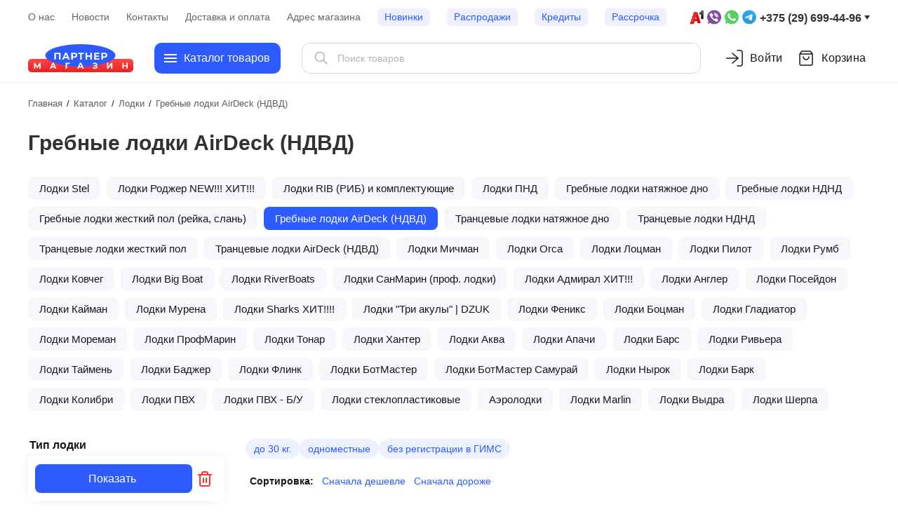

--- FILE ---
content_type: text/html; charset=UTF-8
request_url: https://mp1.by/catalog/grebnye-lodki-airdeck-ndvd/
body_size: 84481
content:

<!DOCTYPE html>
<html lang="ru">
    <head>
        <title>Купить надувную лодку ПВХ с AirDeck от ведущих производителей. Купить гребную лодку ПВХ с надувным дном высокого давления в Минске, Гомеле, Бресте, Витебске, Гродно, Борисове, Солигорске, Пинске. Лодка ПВХ Мнев, Колибри, Барк, Баджер, Кайман, Сан марин. Магазин Партнер. </title>


		<!-- Google tag (gtag.js) -->
                        <link rel="preconnect" href="https://www.google.com">
        <link rel="preconnect" href="https://www.gstatic.com" crossorigin>

        <meta name="google-site-verification" content="DSYrxZvZYN0d4skirUItPp9DeeDwNT2XxrW5cxTmUpg"/>

<!-- Yandex.Metrika counter -->
<noscript><div><img src="https://mc.yandex.ru/watch/23437819" style="position:absolute; left:-9999px;" alt="" /></div></noscript>
<!-- /Yandex.Metrika counter -->
<!-- Yandex.Metrika counter -->
<noscript><div><img src="https://mc.yandex.ru/watch/99942108" style="position:absolute; left:-9999px;" alt="" /></div></noscript>
<!-- /Yandex.Metrika counter -->

        <meta charset="UTF-8">
        <meta name="viewport" content="width=device-width, initial-scale=1">

        <link rel="icon" href="/images/favicons/favicon.svg" type="image/svg+xml">
        <link rel="shortcut icon" href="/favicon.ico" type="image/x-icon">
        <link rel="apple-touch-icon" href="/images/favicons/apple-icon.png">
        <link rel="manifest" href="/manifest.webmanifest">

        <!-- Open Graph -->
        <meta property="og:locale" content="ru_RU">
        <meta property="og:type" content="website">
        <meta property="og:url" content="https://mp1.by/catalog/grebnye-lodki-airdeck-ndvd/">
        <meta property="og:title" content="Купить надувную лодку ПВХ с AirDeck от ведущих производителей. Купить гребную лодку ПВХ с надувным дном высокого давления в Минске, Гомеле, Бресте, Витебске, Гродно, Борисове, Солигорске, Пинске. Лодка ПВХ Мнев, Колибри, Барк, Баджер, Кайман, Сан марин. Магазин Партнер. ">
        <meta property="og:description" content="Интернет - магазин гребных лодок ПВХ с надувным дном высокого давления (AirDeck). В наличии большой выбор лодок и под заказ. Собственный выставочный зал. Доставка по Беларуси.">
        <meta property="og:image" content="https://mp1.by/upload/iblock/b8d/egqq28zb7r7l03q8xo7jm2cemon0wg1d/logo_grebnye_airdeck.jpg">

        <meta name="robots" content="index, follow" />
<meta name="keywords" content="купить лодку пвх, лодки пвх, куплю лодку пвх, лодки пвх в минске, лодки пвх колибри, лодки пвх барк, лодки пвх цена, лодки пвх гомель, лодки пвх брест, лодки пвх витебск, лодки пвх под мотор, купить надувную лодку, купить лодку ПВХ в Минске, резиновая лодка, купить резиновую лодку, купить гребную лодку ПВХ, гребные лодки с airdeck, лодки с AirDeck, лодки с дном высокого давления," />
<meta name="description" content="Интернет - магазин гребных лодок ПВХ с надувным дном высокого давления (AirDeck). В наличии большой выбор лодок и под заказ. Собственный выставочный зал. Доставка по Беларуси." />
<script data-skip-moving="true">(function(w, d, n) {var cl = "bx-core";var ht = d.documentElement;var htc = ht ? ht.className : undefined;if (htc === undefined || htc.indexOf(cl) !== -1){return;}var ua = n.userAgent;if (/(iPad;)|(iPhone;)/i.test(ua)){cl += " bx-ios";}else if (/Windows/i.test(ua)){cl += ' bx-win';}else if (/Macintosh/i.test(ua)){cl += " bx-mac";}else if (/Linux/i.test(ua) && !/Android/i.test(ua)){cl += " bx-linux";}else if (/Android/i.test(ua)){cl += " bx-android";}cl += (/(ipad|iphone|android|mobile|touch)/i.test(ua) ? " bx-touch" : " bx-no-touch");cl += w.devicePixelRatio && w.devicePixelRatio >= 2? " bx-retina": " bx-no-retina";if (/AppleWebKit/.test(ua)){cl += " bx-chrome";}else if (/Opera/.test(ua)){cl += " bx-opera";}else if (/Firefox/.test(ua)){cl += " bx-firefox";}ht.className = htc ? htc + " " + cl : cl;})(window, document, navigator);</script>


<link href="/bitrix/js/ui/design-tokens/dist/ui.design-tokens.min.css?171803981023463" type="text/css"  rel="stylesheet" />
<link href="/bitrix/js/ui/fonts/opensans/ui.font.opensans.min.css?16645158222320" type="text/css"  rel="stylesheet" />
<link href="/bitrix/js/main/popup/dist/main.popup.bundle.min.css?175247307128056" type="text/css"  rel="stylesheet" />
<link href="/local/templates/mp1/components/bitrix/catalog/mp1_catalog/style.min.css?1707688753679" type="text/css"  rel="stylesheet" />
<link href="/local/templates/mp1/components/bitrix/catalog.section.list/mp1_catalog_section_list/style.min.css?1707688930711" type="text/css"  rel="stylesheet" />
<link href="/local/templates/mp1/components/bitrix/catalog.smart.filter/mp1_catalog_smart_filter/style.css?17328283125480" type="text/css"  rel="stylesheet" />
<link href="/local/templates/mp1/components/bitrix/system.pagenavigation/mp1_system_pagenavigation/style.css?1707503837907" type="text/css"  rel="stylesheet" />
<link href="/local/templates/mp1/components/bitrix/catalog.section/mp1_catalog_section/style.min.css?17581073548272" type="text/css"  rel="stylesheet" />
<link href="/local/templates/mp1/components/bitrix/catalog.item/bootstrap_v4/style.min.css?17585539358455" type="text/css"  rel="stylesheet" />
<link href="/local/templates/mp1/js/swiperjs/swiper-bundle.min.css?175737664918454" type="text/css"  rel="stylesheet" />
<link href="/local/templates/mp1/css/main.min.css?17426807795782" type="text/css"  data-template-style="true"  rel="stylesheet" />
<link href="/local/templates/mp1/css/bootstrap.min.css?170768832624661" type="text/css"  data-template-style="true"  rel="stylesheet" />
<link href="/local/templates/mp1/js/carousel/carousel.css?170739163012717" type="text/css"  data-template-style="true"  rel="stylesheet" />
<link href="/local/templates/mp1/components/sotbit/search.title/mp1_sotbit_search_title/style.min.css?17586667666274" type="text/css"  data-template-style="true"  rel="stylesheet" />
<link href="/local/templates/mp1/components/bitrix/menu/mp1-catalog-menu/style.min.css?17669253452344" type="text/css"  data-template-style="true"  rel="stylesheet" />
<link href="/local/templates/mp1/components/bitrix/breadcrumb/mp1_breadcrumb/style.min.css?1707688741429" type="text/css"  data-template-style="true"  rel="stylesheet" />
<link href="/local/templates/mp1/components/bitrix/menu/wp-mobile-menu/style.min.css?16825120011046" type="text/css"  data-template-style="true"  rel="stylesheet" />
<link href="/local/templates/mp1/styles.min.css?176781664124884" type="text/css"  data-template-style="true"  rel="stylesheet" />




<script type="extension/settings" data-extension="currency.currency-core">{"region":"by"}</script>



<link href="https://mp1.by/catalog/grebnye-lodki-airdeck-ndvd/" rel="canonical" />



        
            </head>

<body>
    <div id="panel"></div>



<div id="wp-page" class="wp-page">

    <!-- BANNER TOP START -->
    <!-- BANNER TOP END -->

    <div class="wp-header wp-header_top">
        <div class="wp-header__content">
            <nav class="wp-information-menu">
                
<ul class="wp-information-menu__list">
            <li class="wp-information-menu__item">
                            <a class="wp-information-menu__link" href="/about/">
                    О нас                </a>
                    </li>
            <li class="wp-information-menu__item">
                            <a class="wp-information-menu__link" href="/news/">
                    Новости                </a>
                    </li>
            <li class="wp-information-menu__item">
                            <a class="wp-information-menu__link" href="/about/contacts/">
                    Контакты                </a>
                    </li>
            <li class="wp-information-menu__item">
                            <a class="wp-information-menu__link" href="/about/delivery/">
                    Доставка и оплата                </a>
                    </li>
            <li class="wp-information-menu__item">
                            <a class="wp-information-menu__link" href="/address/">
                    Адрес магазина                </a>
                    </li>
            <li class="wp-information-menu__item">
                            <a class="wp-information-menu__link wp-information-menu__link_accent-color" href="/novelties/">
                    Новинки                </a>
                    </li>
            <li class="wp-information-menu__item">
                            <a class="wp-information-menu__link wp-information-menu__link_accent-color" href="/sale/">
                    Распродажи                </a>
                    </li>
            <li class="wp-information-menu__item">
                            <a class="wp-information-menu__link wp-information-menu__link_accent-color" href="/credit/">
                    Кредиты                </a>
                    </li>
            <li class="wp-information-menu__item">
                            <a class="wp-information-menu__link wp-information-menu__link_accent-color" href="/rassrochka/">
                    Рассрочка                </a>
                    </li>
    </ul>            </nav>

            <div class="wp-information-call">
                <a href="#" class="wp-information-call__link popup_a">
                                            +375 (29) 699-44-96
                                    </a>
            </div>
        </div>
    </div>

    <div class="wp-header wp-header_main">
        <div class="wp-header__content">
            <a href="/" class="wp-logo">
                <img class="wp-logo__img" src="/images/logo.svg" alt="Логотип магазина Партнер">
            </a>

            <button class="wp-catalog-menu__button">
                <div class="wp-catalog-menu__button-burger"></div>
                <span>Каталог товаров</span>
            </button>

            <div class="wp-search">
                
<div id="smartsearch-title" class="smartsearch-title__wrap">
    <form action="/search/index.php">
        <div class="smartsearch-title__input-conteiner">
            <input id="smartsearch-title-input" type="text" maxlength="255" name="q" value=""
                   placeholder="Поиск товаров"
                   autocomplete="off" class="smartsearch-title__input"/>
            <div class="icon-wrapper">
                <i id="smartsearch-title-clear" class="search-title__icon"
                   title="Очистить поиск">
                    <svg width="24" height="24" viewBox="0 0 24 24" fill="none" xmlns="http://www.w3.org/2000/svg">
                        <path d="M4.39705 4.55379L4.46967 4.46967C4.73594 4.2034 5.1526 4.1792 5.44621 4.39705L5.53033 4.46967L12 10.939L18.4697 4.46967C18.7626 4.17678 19.2374 4.17678 19.5303 4.46967C19.8232 4.76256 19.8232 5.23744 19.5303 5.53033L13.061 12L19.5303 18.4697C19.7966 18.7359 19.8208 19.1526 19.6029 19.4462L19.5303 19.5303C19.2641 19.7966 18.8474 19.8208 18.5538 19.6029L18.4697 19.5303L12 13.061L5.53033 19.5303C5.23744 19.8232 4.76256 19.8232 4.46967 19.5303C4.17678 19.2374 4.17678 18.7626 4.46967 18.4697L10.939 12L4.46967 5.53033C4.2034 5.26406 4.1792 4.8474 4.39705 4.55379L4.46967 4.46967L4.39705 4.55379Z"
                              fill="currentColor"/>
                    </svg>
                </i>
                                    <i id="smartsearch-title-speech" class="search-title__icon"
                       title="Продиктовать">
                        <svg width="24" height="24" viewBox="0 0 24 24" fill="none" xmlns="http://www.w3.org/2000/svg">
                            <path d="M18.25 11C18.6297 11 18.9435 11.2822 18.9932 11.6482L19 11.75V12.25C19 15.8094 16.245 18.7254 12.751 18.9817L12.75 21.25C12.75 21.6642 12.4142 22 12 22C11.6203 22 11.3065 21.7178 11.2568 21.3518L11.25 21.25L11.25 18.9818C7.83323 18.7316 5.12283 15.938 5.00406 12.4863L5 12.25V11.75C5 11.3358 5.33579 11 5.75 11C6.1297 11 6.44349 11.2822 6.49315 11.6482L6.5 11.75V12.25C6.5 15.077 8.73445 17.3821 11.5336 17.4956L11.75 17.5H12.25C15.077 17.5 17.3821 15.2656 17.4956 12.4664L17.5 12.25V11.75C17.5 11.3358 17.8358 11 18.25 11ZM12 2C14.2091 2 16 3.79086 16 6V12C16 14.2091 14.2091 16 12 16C9.79086 16 8 14.2091 8 12V6C8 3.79086 9.79086 2 12 2ZM12 3.5C10.6193 3.5 9.5 4.61929 9.5 6V12C9.5 13.3807 10.6193 14.5 12 14.5C13.3807 14.5 14.5 13.3807 14.5 12V6C14.5 4.61929 13.3807 3.5 12 3.5Z"
                                  fill="currentColor"/>
                        </svg>
                    </i>
                                            </div>

        </div>
    </form>

    
    
    </div>


<style>
    .smartsearch-title__req_history .item:nth-child(-n+5) {
        display: list-item;
    }
</style>

            </div><!-- close wp-search -->

            <div class="wp-bar">
                <button id="js-btn-search" class="wp-bar__item wp-bar__item_button-search">
                    <svg class="wp-bar__item-icon" width="24" height="24" viewBox="0 0 24 24" fill="none"
                         xmlns="http://www.w3.org/2000/svg">
                        <path d="M10.5 18C15.1944 18 19 14.1944 19 9.5C19 4.80558 15.1944 1 10.5 1C5.80558 1 2 4.80558 2 9.5C2 14.1944 5.80558 18 10.5 18Z"
                              stroke="#212121" stroke-width="1.5"/>
                        <path d="M23 23L18 18" stroke="#212121" stroke-width="1.5" stroke-linecap="round"/>
                    </svg>
                </button>

                <div class="wp-bar__item-wrapper">
                    <!--'start_frame_cache_iIjGFB'-->
    <a href="/login/?backurl=%2Fcatalog%2Fgrebnye-lodki-airdeck-ndvd%2F" class="wp-bar__item" data-modal-path="login">
        <svg class="wp-bar__item-icon" width="24" height="24" viewBox="0 0 24 24" fill="none" xmlns="http://www.w3.org/2000/svg">
            <path d="M16 1H20.6667C21.2855 1 21.8789 1.25753 22.3166 1.71597C22.7542 2.17438 23 2.79614 23 3.44444V20.5556C23 21.2038 22.7542 21.8256 22.3166 22.284C21.8789 22.7425 21.2855 23 20.6667 23H16" stroke="#181818" stroke-width="1.5" stroke-linecap="round" stroke-linejoin="round"/>
            <path d="M9 19L17 12L9 5" stroke="#181818" stroke-width="1.5" stroke-linecap="round" stroke-linejoin="round"/>
            <path d="M17 12H0" stroke="#181818" stroke-width="1.5" stroke-linecap="round" stroke-linejoin="round"/>
        </svg>
        <span class="wp-bar__item-text">Войти</span>
    </a>
<!--'end_frame_cache_iIjGFB'-->                </div>

                <div class="wp-bar__item-wrapper">
                    

<div id="bx_basketFKauiI">
    <!--'start_frame_cache_bx_basketFKauiI'-->
<a class="wp-bar__item" href="/personal/cart/" title="Ваша корзина">
    <div class="wp-bar__count-wrapper">

<!--        <svg class="wp-bar__item-icon" width="24" height="24" viewBox="0 0 24 24" fill="none"-->
<!--             xmlns="http://www.w3.org/2000/svg">-->
<!--            <path d="M5 2H23L21.2 17H6.8L5 2Z" stroke="#181818" stroke-width="1.5" stroke-linecap="round"/>-->
<!--            <path d="M9 23C9.55228 23 10 22.5523 10 22C10 21.4477 9.55228 21 9 21C8.44772 21 8 21.4477 8 22C8 22.5523 8.44772 23 9 23Z"-->
<!--                  stroke="#181818" stroke-width="1.5" stroke-linecap="round"/>-->
<!--            <path d="M19 23C19.5523 23 20 22.5523 20 22C20 21.4477 19.5523 21 19 21C18.4477 21 18 21.4477 18 22C18 22.5523 18.4477 23 19 23Z"-->
<!--                  stroke="#181818" stroke-width="1.5" stroke-linecap="round"/>-->
<!--            <path d="M4 2L1 2" stroke="#181818" stroke-width="1.5" stroke-linecap="round"/>-->
<!--        </svg>-->

        <svg class="wp-bar__item-icon" width="24" height="24" viewBox="0 0 24 24" fill="none" xmlns="http://www.w3.org/2000/svg">
            <path d="M5.52 2.64L3.96 4.72C3.65102 5.13198 3.49652 5.33797 3.50011 5.51039C3.50323 5.66044 3.57358 5.80115 3.69175 5.89368C3.82754 6 4.08503 6 4.6 6H19.4C19.915 6 20.1725 6 20.3083 5.89368C20.4264 5.80115 20.4968 5.66044 20.4999 5.51039C20.5035 5.33797 20.349 5.13198 20.04 4.72L18.48 2.64M5.52 2.64C5.696 2.40533 5.784 2.288 5.89552 2.20338C5.9943 2.12842 6.10616 2.0725 6.22539 2.03845C6.36 2 6.50667 2 6.8 2H17.2C17.4933 2 17.64 2 17.7746 2.03845C17.8938 2.0725 18.0057 2.12842 18.1045 2.20338C18.216 2.288 18.304 2.40533 18.48 2.64M5.52 2.64L3.64 5.14666C3.40254 5.46328 3.28381 5.62159 3.1995 5.79592C3.12469 5.95062 3.07012 6.11431 3.03715 6.28296C3 6.47301 3 6.6709 3 7.06666L3 18.8C3 19.9201 3 20.4802 3.21799 20.908C3.40973 21.2843 3.71569 21.5903 4.09202 21.782C4.51984 22 5.07989 22 6.2 22L17.8 22C18.9201 22 19.4802 22 19.908 21.782C20.2843 21.5903 20.5903 21.2843 20.782 20.908C21 20.4802 21 19.9201 21 18.8V7.06667C21 6.6709 21 6.47301 20.9628 6.28296C20.9299 6.11431 20.8753 5.95062 20.8005 5.79592C20.7162 5.62159 20.5975 5.46328 20.36 5.14667L18.48 2.64M16 10C16 11.0609 15.5786 12.0783 14.8284 12.8284C14.0783 13.5786 13.0609 14 12 14C10.9391 14 9.92172 13.5786 9.17157 12.8284C8.42143 12.0783 8 11.0609 8 10" stroke="#181818" stroke-width="1.5" stroke-linecap="round" stroke-linejoin="round"/>
        </svg>

            </div>

    <span class="wp-bar__item-text">
        Корзина    </span>

</a>
<!--'end_frame_cache_bx_basketFKauiI'--></div>

                </div>

                <button id="js-btn-menu" class="wp-bar__item wp-bar__item_button-menu">
                    <svg width="24" height="24" viewBox="0 0 24 24" fill="none" xmlns="http://www.w3.org/2000/svg">
                        <path d="M1 12H23" stroke="#fff" stroke-width="1.5" stroke-linecap="round"
                              stroke-linejoin="round"/>
                        <path d="M1 6H23" stroke="#fff" stroke-width="1.5" stroke-linecap="round"
                              stroke-linejoin="round"/>
                        <path d="M1 18H23" stroke="#fff" stroke-width="1.5" stroke-linecap="round"
                              stroke-linejoin="round"/>
                    </svg>
                </button>

            </div><!-- close wp-bar -->

        </div><!-- close wp-header__main-container -->
    </div><!-- close wp-header__main-content -->

    <div class="wp-catalog-menu">
        
    <div class="catalog-menu__body">
        <div class="catalog-menu__body-inner">
            <ul class="js-menu catalog-menu__list">
                                    <li data-item-id="0" data-depth-level="1">
                        <a class="catalog-menu__link" href="/catalog/podarochnye-sertifikaty/">
                            <span>Подарочные сертификаты</span>
                        </a>
                    </li>
                                    <li data-item-id="1" data-depth-level="1">
                        <a class="catalog-menu__link" href="/catalog/lodochnye-motory/">
                            <span>Моторы, электромоторы, аксессуары</span>
                        </a>
                    </li>
                                    <li data-item-id="100" data-depth-level="1">
                        <a class="catalog-menu__link" href="/catalog/zapchasti-dlya-motorov/">
                            <span>Запчасти</span>
                        </a>
                    </li>
                                    <li data-item-id="123" data-depth-level="1">
                        <a class="catalog-menu__link" href="/catalog/lodki/">
                            <span>Лодки</span>
                        </a>
                    </li>
                                    <li data-item-id="178" data-depth-level="1">
                        <a class="catalog-menu__link" href="/catalog/aksessuary-dlya-lodok-pvkh/">
                            <span>Аксессуары для лодок ПВХ</span>
                        </a>
                    </li>
                                    <li data-item-id="219" data-depth-level="1">
                        <a class="catalog-menu__link" href="/catalog/katera-alyuminievye-lodki/">
                            <span>Катера, лодки алюминиевые</span>
                        </a>
                    </li>
                                    <li data-item-id="227" data-depth-level="1">
                        <a class="catalog-menu__link" href="/catalog/oborudovanie-dlya-katerov/">
                            <span>Оборудование для катеров</span>
                        </a>
                    </li>
                                    <li data-item-id="328" data-depth-level="1">
                        <a class="catalog-menu__link" href="/catalog/pribory/">
                            <span>Приборы</span>
                        </a>
                    </li>
                                    <li data-item-id="346" data-depth-level="1">
                        <a class="catalog-menu__link" href="/catalog/elektrooborudovanie/">
                            <span>Электрооборудование</span>
                        </a>
                    </li>
                                    <li data-item-id="368" data-depth-level="1">
                        <a class="catalog-menu__link" href="/catalog/morskaya-akustika/">
                            <span>Морская акустика</span>
                        </a>
                    </li>
                                    <li data-item-id="378" data-depth-level="1">
                        <a class="catalog-menu__link" href="/catalog/baydarki-kanoe-kayaki/">
                            <span>Байдарки, каноэ, каяки, катамараны</span>
                        </a>
                    </li>
                                    <li data-item-id="391" data-depth-level="1">
                        <a class="catalog-menu__link" href="/catalog/ekholoty-navigatory-aksessuary/">
                            <span>Эхолоты, навигаторы и аксессуары</span>
                        </a>
                    </li>
                                    <li data-item-id="411" data-depth-level="1">
                        <a class="catalog-menu__link" href="/catalog/universalnye-krepleniya-ram-mounts/">
                            <span>Универсальные крепления RAM</span>
                        </a>
                    </li>
                                    <li data-item-id="423" data-depth-level="1">
                        <a class="catalog-menu__link" href="/catalog/nosovye-yakorya-i-aksessuary/">
                            <span>&quot;Носовые якоря&quot; и аксессуары</span>
                        </a>
                    </li>
                                    <li data-item-id="430" data-depth-level="1">
                        <a class="catalog-menu__link" href="/catalog/yakorno-shvartovnoe-oborudovanie/">
                            <span>Якорно-швартовное оборудование</span>
                        </a>
                    </li>
                                    <li data-item-id="447" data-depth-level="1">
                        <a class="catalog-menu__link" href="/catalog/prichalnoe-oborudovanie/">
                            <span>Причальное оборудование</span>
                        </a>
                    </li>
                                    <li data-item-id="451" data-depth-level="1">
                        <a class="catalog-menu__link" href="/catalog/spas-zhilety-krugi/">
                            <span>Страховочные жилеты, круги, сигнал. средства</span>
                        </a>
                    </li>
                                    <li data-item-id="456" data-depth-level="1">
                        <a class="catalog-menu__link" href="/catalog/pritsepy-i-oborudovanie/">
                            <span>Прицепы и оборудование</span>
                        </a>
                    </li>
                                    <li data-item-id="475" data-depth-level="1">
                        <a class="catalog-menu__link" href="/catalog/aktivnyy-otdykh/">
                            <span>Активный отдых</span>
                        </a>
                    </li>
                                    <li data-item-id="494" data-depth-level="1">
                        <a class="catalog-menu__link" href="/catalog/turizm-i-kemping/">
                            <span>Кемпинг</span>
                        </a>
                    </li>
                                    <li data-item-id="540" data-depth-level="1">
                        <a class="catalog-menu__link" href="/catalog/rybalka/">
                            <span>Рыбалка</span>
                        </a>
                    </li>
                                    <li data-item-id="591" data-depth-level="1">
                        <a class="catalog-menu__link" href="/catalog/dlya-okhoty/">
                            <span>Охота</span>
                        </a>
                    </li>
                                    <li data-item-id="601" data-depth-level="1">
                        <a class="catalog-menu__link" href="/catalog/odezhda-i-obuv/">
                            <span>Одежда и обувь</span>
                        </a>
                    </li>
                            </ul>
                                                <div class="js-wp-submenu catalog-menu__container" data-parent-id="1">
                        <ul class="js-menu catalog-menu__list">
                                                            <li data-item-id="2" data-parent-id="1"
                                    data-depth-level="2">
                                    <a class="catalog-menu__link" href="/catalog/benzinovye-motory/">
                                        <span>Бензиновые моторы</span>
                                    </a>
                                </li>
                                                            <li data-item-id="20" data-parent-id="1"
                                    data-depth-level="2">
                                    <a class="catalog-menu__link" href="/catalog/vinty-dlya-lodochnykh-motorov/">
                                        <span>Винты для лодочных моторов</span>
                                    </a>
                                </li>
                                                            <li data-item-id="30" data-parent-id="1"
                                    data-depth-level="2">
                                    <a class="catalog-menu__link" href="/catalog/toplivnaya-sistema/">
                                        <span>Топливные аксессуары</span>
                                    </a>
                                </li>
                                                            <li data-item-id="44" data-parent-id="1"
                                    data-depth-level="2">
                                    <a class="catalog-menu__link" href="/catalog/tehobslujivanie-dlya-lodochnykh-motorov/">
                                        <span>Техобслуживание</span>
                                    </a>
                                </li>
                                                            <li data-item-id="57" data-parent-id="1"
                                    data-depth-level="2">
                                    <a class="catalog-menu__link" href="/catalog/bolotokhody-vodomyetnye-nasadki-i-komplektuyushchie/">
                                        <span>Болотоходы, водомётные насадки и комплектующие</span>
                                    </a>
                                </li>
                                                            <li data-item-id="60" data-parent-id="1"
                                    data-depth-level="2">
                                    <a class="catalog-menu__link" href="/catalog/podyemnye-ustroystva/">
                                        <span>Подъемные устройства</span>
                                    </a>
                                </li>
                                                            <li data-item-id="61" data-parent-id="1"
                                    data-depth-level="2">
                                    <a class="catalog-menu__link" href="/catalog/elektromotory-i-akkumulyatory/">
                                        <span>Электромоторы и аксессуары</span>
                                    </a>
                                </li>
                                                            <li data-item-id="66" data-parent-id="1"
                                    data-depth-level="2">
                                    <a class="catalog-menu__link" href="/catalog/tyuning-perevozka-hranenie/">
                                        <span>Чехлы, тюнинг, перевозка, хранение</span>
                                    </a>
                                </li>
                                                            <li data-item-id="76" data-parent-id="1"
                                    data-depth-level="2">
                                    <a class="catalog-menu__link" href="/catalog/upravlenie/">
                                        <span>Управление (редукторы, троса и доп. аксс.)</span>
                                    </a>
                                </li>
                                                            <li data-item-id="97" data-parent-id="1"
                                    data-depth-level="2">
                                    <a class="catalog-menu__link" href="/catalog/oem-zapchasti-dlya-lodochnykh-motorov/">
                                        <span>OEM запчасти для лодочных моторов</span>
                                    </a>
                                </li>
                                                            <li data-item-id="99" data-parent-id="1"
                                    data-depth-level="2">
                                    <a class="catalog-menu__link" href="/catalog/aksessuary-mercury/">
                                        <span>Аксессуары Mercury</span>
                                    </a>
                                </li>
                                                    </ul>
                                                    <div class="js-wp-submenu catalog-menu__container" data-parent-id="2">
                                <ul class="catalog-menu__list--grid">
                                                                                                                    <li data-item-id="3" data-parent-id="2"
                                            data-depth-level="3">
                                            <a href="/catalog/benzinovye-motory-all/">
                                                <img width="120px" height="120px" class="lazyload"
                                                     data-src="/upload/resize_cache/iblock/f4f/vsl1b9meejp3vbqv0bd67xecilnsaolg/120_120_1/logo_lodochnye_motory.jpg"
                                                     src="[data-uri]"
                                                     alt="Логотип раздела Лодочные моторы" loading="lazy">
                                                <span>Лодочные моторы</span>
                                            </a>
                                        </li>
                                                                                                                    <li data-item-id="4" data-parent-id="2"
                                            data-depth-level="3">
                                            <a href="/catalog/lodochnye-motory-suzuki/">
                                                <img width="120px" height="120px" class="lazyload"
                                                     data-src="/upload/resize_cache/iblock/5f9/120_120_1/logo_suzuki.png"
                                                     src="[data-uri]"
                                                     alt="Логотип раздела Лодочные моторы Suzuki" loading="lazy">
                                                <span>Лодочные моторы Suzuki</span>
                                            </a>
                                        </li>
                                                                                                                    <li data-item-id="5" data-parent-id="2"
                                            data-depth-level="3">
                                            <a href="/catalog/lodochnye-motory-tohatsu/">
                                                <img width="120px" height="120px" class="lazyload"
                                                     data-src="/upload/resize_cache/iblock/a1f/120_120_1/logo_tohatsu.png"
                                                     src="[data-uri]"
                                                     alt="Логотип раздела Лодочные моторы Tohatsu" loading="lazy">
                                                <span>Лодочные моторы Tohatsu</span>
                                            </a>
                                        </li>
                                                                                                                    <li data-item-id="6" data-parent-id="2"
                                            data-depth-level="3">
                                            <a href="/catalog/lodochnye-motory-mercury/">
                                                <img width="120px" height="120px" class="lazyload"
                                                     data-src="/upload/resize_cache/iblock/6e5/120_120_1/logo_mercury.png"
                                                     src="[data-uri]"
                                                     alt="Логотип раздела Лодочные моторы Mercury" loading="lazy">
                                                <span>Лодочные моторы Mercury</span>
                                            </a>
                                        </li>
                                                                                                                    <li data-item-id="7" data-parent-id="2"
                                            data-depth-level="3">
                                            <a href="/catalog/lodochnye-motory-hidea/">
                                                <img width="120px" height="120px" class="lazyload"
                                                     data-src="/upload/resize_cache/iblock/cad/ypsmknz0ibfuqjthqfnt28epnyllwk1n/120_120_1/logo_hidea.png"
                                                     src="[data-uri]"
                                                     alt="Логотип раздела Лодочные моторы Hidea" loading="lazy">
                                                <span>Лодочные моторы Hidea</span>
                                            </a>
                                        </li>
                                                                                                                    <li data-item-id="8" data-parent-id="2"
                                            data-depth-level="3">
                                            <a href="/catalog/lodochnye-motory-sea-pro/">
                                                <img width="120px" height="120px" class="lazyload"
                                                     data-src="/upload/resize_cache/iblock/283/120_120_1/logo_sea_pro.png"
                                                     src="[data-uri]"
                                                     alt="Логотип раздела Лодочные моторы SEA-PRO" loading="lazy">
                                                <span>Лодочные моторы SEA-PRO</span>
                                            </a>
                                        </li>
                                                                                                                    <li data-item-id="9" data-parent-id="2"
                                            data-depth-level="3">
                                            <a href="/catalog/lodochnye-motory-seanovo/">
                                                <img width="120px" height="120px" class="lazyload"
                                                     data-src="/upload/resize_cache/iblock/ca0/mhr0p9g6z51ulo3y3y8azm1a41nfv0b1/120_120_1/logo_seanovo.jpg"
                                                     src="[data-uri]"
                                                     alt="Логотип раздела Лодочные моторы Seanovo" loading="lazy">
                                                <span>Лодочные моторы Seanovo</span>
                                            </a>
                                        </li>
                                                                                                                    <li data-item-id="10" data-parent-id="2"
                                            data-depth-level="3">
                                            <a href="/catalog/lodochnye-motory-parsun/">
                                                <img width="120px" height="120px" class="lazyload"
                                                     data-src="/upload/resize_cache/iblock/852/qcnwmul13nf5x0kt0vbq9tkxo8d5igni/120_120_1/logo_parsun.jpg"
                                                     src="[data-uri]"
                                                     alt="Логотип раздела Лодочные моторы Parsun" loading="lazy">
                                                <span>Лодочные моторы Parsun</span>
                                            </a>
                                        </li>
                                                                                                                    <li data-item-id="11" data-parent-id="2"
                                            data-depth-level="3">
                                            <a href="/catalog/lodochnye-motory-seatan/">
                                                <img width="120px" height="120px" class="lazyload"
                                                     data-src="/upload/resize_cache/iblock/cc8/c04e8rddsivfri0rufj2gntlc41kokcp/120_120_1/logo_lodochnye_motory_seatan.jpg"
                                                     src="[data-uri]"
                                                     alt="Логотип раздела Лодочные моторы Seatan" loading="lazy">
                                                <span>Лодочные моторы Seatan</span>
                                            </a>
                                        </li>
                                                                                                                    <li data-item-id="12" data-parent-id="2"
                                            data-depth-level="3">
                                            <a href="/catalog/lodochnye-motory-hangkai/">
                                                <img width="120px" height="120px" class="lazyload"
                                                     data-src="/upload/resize_cache/iblock/a15/mkny3kvaujxdr4pcsikqmubp1lrx4rnt/120_120_1/logo_lodochnye_motory_hangkai.jpg"
                                                     src="[data-uri]"
                                                     alt="Логотип раздела Лодочные моторы Hangkai" loading="lazy">
                                                <span>Лодочные моторы Hangkai</span>
                                            </a>
                                        </li>
                                                                                                                    <li data-item-id="13" data-parent-id="2"
                                            data-depth-level="3">
                                            <a href="/catalog/lodochnye-motory-toyama/">
                                                <img width="120px" height="120px" class="lazyload"
                                                     data-src="/upload/resize_cache/iblock/c29/vv9s2zzl7mfawjn2bfzfj23vjyewuz79/120_120_1/logo_toyama.jpg"
                                                     src="[data-uri]"
                                                     alt="Логотип раздела Лодочные моторы Toyama" loading="lazy">
                                                <span>Лодочные моторы Toyama</span>
                                            </a>
                                        </li>
                                                                                                                    <li data-item-id="14" data-parent-id="2"
                                            data-depth-level="3">
                                            <a href="/catalog/lodochnye-motory-yamarine/">
                                                <img width="120px" height="120px" class="lazyload"
                                                     data-src="/upload/resize_cache/iblock/b5f/8erjnhp9wyc0xiy7ce5w3px3lwr2vot4/120_120_1/logo_yamarine.jpg"
                                                     src="[data-uri]"
                                                     alt="Логотип раздела Лодочные моторы Yamarine" loading="lazy">
                                                <span>Лодочные моторы Yamarine</span>
                                            </a>
                                        </li>
                                                                                                                    <li data-item-id="15" data-parent-id="2"
                                            data-depth-level="3">
                                            <a href="/catalog/lodochnye-motory-hdx/">
                                                <img width="120px" height="120px" class="lazyload"
                                                     data-src="/upload/resize_cache/iblock/2bd/cxw772k44y356ii9kj1w8lz3u45wqniv/120_120_1/logo_lodochnye_motory_hdx.jpg"
                                                     src="[data-uri]"
                                                     alt="Логотип раздела Лодочные моторы HDX" loading="lazy">
                                                <span>Лодочные моторы HDX</span>
                                            </a>
                                        </li>
                                                                                                                    <li data-item-id="16" data-parent-id="2"
                                            data-depth-level="3">
                                            <a href="/catalog/lodochnye-motory-honda/">
                                                <img width="120px" height="120px" class="lazyload"
                                                     data-src="/upload/resize_cache/iblock/862/120_120_1/logo_honda.png"
                                                     src="[data-uri]"
                                                     alt="Логотип раздела Лодочные моторы Honda" loading="lazy">
                                                <span>Лодочные моторы Honda</span>
                                            </a>
                                        </li>
                                                                                                                    <li data-item-id="17" data-parent-id="2"
                                            data-depth-level="3">
                                            <a href="/catalog/lodochnye-motory-yamaha/">
                                                <img width="120px" height="120px" class="lazyload"
                                                     data-src="/upload/resize_cache/iblock/0c9/120_120_1/logo_yamaha.png"
                                                     src="[data-uri]"
                                                     alt="Логотип раздела Лодочные моторы Yamaha" loading="lazy">
                                                <span>Лодочные моторы Yamaha</span>
                                            </a>
                                        </li>
                                                                                                                    <li data-item-id="18" data-parent-id="2"
                                            data-depth-level="3">
                                            <a href="/catalog/lodochnye-motory-marlin/">
                                                <img width="120px" height="120px" class="lazyload"
                                                     data-src="/upload/resize_cache/iblock/1fe/a8vdcxxu8kdtugonz74qkpj0uu4zutlq/120_120_1/logo_marlin.jpg"
                                                     src="[data-uri]"
                                                     alt="Логотип раздела Лодочные моторы Marlin" loading="lazy">
                                                <span>Лодочные моторы Marlin</span>
                                            </a>
                                        </li>
                                                                                                                    <li data-item-id="19" data-parent-id="2"
                                            data-depth-level="3">
                                            <a href="/catalog/b-u-benzinovye-motory/">
                                                <img width="120px" height="120px" class="lazyload"
                                                     data-src="/upload/resize_cache/iblock/1ea/itdgb0oyj2qswqjwz0sc4ef5trcr1l78/120_120_1/logo_motory_bu.jpg"
                                                     src="[data-uri]"
                                                     alt="Логотип раздела Лодочные моторы Б/У" loading="lazy">
                                                <span>Лодочные моторы Б/У</span>
                                            </a>
                                        </li>
                                                                    </ul>
                            </div>
                                                    <div class="js-wp-submenu catalog-menu__container" data-parent-id="20">
                                <ul class="catalog-menu__list--grid">
                                                                                                                    <li data-item-id="21" data-parent-id="20"
                                            data-depth-level="3">
                                            <a href="/catalog/grebnye-vinty-mercury/">
                                                <img width="120px" height="120px" class="lazyload"
                                                     data-src="/upload/resize_cache/iblock/481/120_120_1/mercury.jpg"
                                                     src="[data-uri]"
                                                     alt="Логотип раздела Гребные винты для Меркури" loading="lazy">
                                                <span>Гребные винты для Меркури</span>
                                            </a>
                                        </li>
                                                                                                                    <li data-item-id="22" data-parent-id="20"
                                            data-depth-level="3">
                                            <a href="/catalog/grebnye-vinty-suzuki/">
                                                <img width="120px" height="120px" class="lazyload"
                                                     data-src="/upload/resize_cache/iblock/a92/120_120_1/suzuki.jpg"
                                                     src="[data-uri]"
                                                     alt="Логотип раздела Гребные винты для Сузуки" loading="lazy">
                                                <span>Гребные винты для Сузуки</span>
                                            </a>
                                        </li>
                                                                                                                    <li data-item-id="23" data-parent-id="20"
                                            data-depth-level="3">
                                            <a href="/catalog/grebnye-vinty-tohatsu/">
                                                <img width="120px" height="120px" class="lazyload"
                                                     data-src="/upload/resize_cache/iblock/a93/120_120_1/tohatsu.jpg"
                                                     src="[data-uri]"
                                                     alt="Логотип раздела Гребные винты для Тохатсу" loading="lazy">
                                                <span>Гребные винты для Тохатсу</span>
                                            </a>
                                        </li>
                                                                                                                    <li data-item-id="24" data-parent-id="20"
                                            data-depth-level="3">
                                            <a href="/catalog/grebnye-vinty-honda/">
                                                <img width="120px" height="120px" class="lazyload"
                                                     data-src="/upload/resize_cache/iblock/0d5/120_120_1/honda.jpg"
                                                     src="[data-uri]"
                                                     alt="Логотип раздела Гребные винты для Хонды" loading="lazy">
                                                <span>Гребные винты для Хонды</span>
                                            </a>
                                        </li>
                                                                                                                    <li data-item-id="25" data-parent-id="20"
                                            data-depth-level="3">
                                            <a href="/catalog/grebnye-vinty-yamaha/">
                                                <img width="120px" height="120px" class="lazyload"
                                                     data-src="/upload/resize_cache/iblock/38b/120_120_1/yamaha.jpg"
                                                     src="[data-uri]"
                                                     alt="Логотип раздела Гребные винты для Ямахи" loading="lazy">
                                                <span>Гребные винты для Ямахи</span>
                                            </a>
                                        </li>
                                                                                                                    <li data-item-id="26" data-parent-id="20"
                                            data-depth-level="3">
                                            <a href="/catalog/grebnye-vinty-dlya-khaydi-sianovo/">
                                                <img width="120px" height="120px" class="lazyload"
                                                     data-src="/upload/resize_cache/iblock/067/pgbq6t93j5x4cwwexeljykofrl1a53zg/120_120_1/logo_grebnye_vinty_dlya_hidea_seanovo.jpg"
                                                     src="[data-uri]"
                                                     alt="Логотип раздела Гребные винты для Хайди | Сианово" loading="lazy">
                                                <span>Гребные винты для Хайди | Сианово</span>
                                            </a>
                                        </li>
                                                                                                                    <li data-item-id="27" data-parent-id="20"
                                            data-depth-level="3">
                                            <a href="/catalog/grebnye-vinty-dlya-parsun/">
                                                <img width="120px" height="120px" class="lazyload"
                                                     data-src="/upload/resize_cache/iblock/2d8/noj24hj1ar373l5sq1u1luec5o5nzpts/120_120_1/logo_grebnoy_vint_parsun.jpg"
                                                     src="[data-uri]"
                                                     alt="Логотип раздела Гребные винты для Парсун" loading="lazy">
                                                <span>Гребные винты для Парсун</span>
                                            </a>
                                        </li>
                                                                                                                    <li data-item-id="28" data-parent-id="20"
                                            data-depth-level="3">
                                            <a href="/catalog/kompozitnye-grebnye-vinty/">
                                                <img width="120px" height="120px" class="lazyload"
                                                     data-src="/upload/resize_cache/iblock/5d2/vy8q3ck1jasn7qevuczmtpjuuidq2614/120_120_1/logo_kompozitnye_grebnye_vinty.jpg"
                                                     src="[data-uri]"
                                                     alt="Логотип раздела Композитные гребные винты" loading="lazy">
                                                <span>Композитные гребные винты</span>
                                            </a>
                                        </li>
                                                                                                                    <li data-item-id="29" data-parent-id="20"
                                            data-depth-level="3">
                                            <a href="/catalog/ustanovochnye-komplekty-vtulki-gayki-dlya-vintov/">
                                                <img width="120px" height="120px" class="lazyload"
                                                     data-src="/upload/resize_cache/iblock/317/120_120_1/logo_ust_komplekti_vtulki_gaiki_dlya_vintov.jpg"
                                                     src="[data-uri]"
                                                     alt="Логотип раздела Установочные комплекты, втулки, гайки для винтов" loading="lazy">
                                                <span>Установочные комплекты, втулки, гайки для винтов</span>
                                            </a>
                                        </li>
                                                                    </ul>
                            </div>
                                                    <div class="js-wp-submenu catalog-menu__container" data-parent-id="30">
                                <ul class="catalog-menu__list--grid">
                                                                                                                    <li data-item-id="31" data-parent-id="30"
                                            data-depth-level="3">
                                            <a href="/catalog/adaptery-perekhodniki/">
                                                <img width="120px" height="120px" class="lazyload"
                                                     data-src="/upload/resize_cache/iblock/9fb/rgwd5uyslfo7n72c1dxjj36cd2r1ertz/120_120_1/logo_toplivnue_perehodniki.jpg"
                                                     src="[data-uri]"
                                                     alt="Логотип раздела Топливные переходники" loading="lazy">
                                                <span>Топливные переходники</span>
                                            </a>
                                        </li>
                                                                                                                    <li data-item-id="32" data-parent-id="30"
                                            data-depth-level="3">
                                            <a href="/catalog/komplekty-toplivnykh-bakov/">
                                                <img width="120px" height="120px" class="lazyload"
                                                     data-src="/upload/resize_cache/iblock/cdd/pjo92xg03fod1fbysheajrmgl7uojtpf/120_120_1/logo_komplekty_toplivnyh_bakov.jpg"
                                                     src="[data-uri]"
                                                     alt="Логотип раздела Комплекты топливных баков" loading="lazy">
                                                <span>Комплекты топливных баков</span>
                                            </a>
                                        </li>
                                                                                                                    <li data-item-id="33" data-parent-id="30"
                                            data-depth-level="3">
                                            <a href="/catalog/toplivnye-baki/">
                                                <img width="120px" height="120px" class="lazyload"
                                                     data-src="/upload/resize_cache/iblock/179/1fy0ujsuvk2kzuqclfmefw13mbdi1q78/120_120_1/logo_toplivnye_baki.webp"
                                                     src="[data-uri]"
                                                     alt="Логотип раздела Топливные баки" loading="lazy">
                                                <span>Топливные баки</span>
                                            </a>
                                        </li>
                                                                                                                    <li data-item-id="34" data-parent-id="30"
                                            data-depth-level="3">
                                            <a href="/catalog/kanistry/">
                                                <img width="120px" height="120px" class="lazyload"
                                                     data-src="/upload/resize_cache/iblock/711/c7t2xhgts38xobd9gff4lzgzhxgo19cc/120_120_1/logo_kanistry.webp"
                                                     src="[data-uri]"
                                                     alt="Логотип раздела Канистры" loading="lazy">
                                                <span>Канистры</span>
                                            </a>
                                        </li>
                                                                                                                    <li data-item-id="35" data-parent-id="30"
                                            data-depth-level="3">
                                            <a href="/catalog/kryshki-dlya-bakov/">
                                                <img width="120px" height="120px" class="lazyload"
                                                     data-src="/upload/resize_cache/iblock/3d7/9h66073ieghx4sr5off3gpq77othbs4p/120_120_1/logo_kryshki_dlya_bakov.jpg"
                                                     src="[data-uri]"
                                                     alt="Логотип раздела Крышки для баков" loading="lazy">
                                                <span>Крышки для баков</span>
                                            </a>
                                        </li>
                                                                                                                    <li data-item-id="36" data-parent-id="30"
                                            data-depth-level="3">
                                            <a href="/catalog/krepleniya-bakov/">
                                                <img width="120px" height="120px" class="lazyload"
                                                     data-src="/upload/resize_cache/iblock/4d2/26shlaq8ts0j8kojtgjekeb5hc7pc8uf/120_120_1/logo_krepleniya_bakov.jpg"
                                                     src="[data-uri]"
                                                     alt="Логотип раздела Крепления баков" loading="lazy">
                                                <span>Крепления баков</span>
                                            </a>
                                        </li>
                                                                                                                    <li data-item-id="37" data-parent-id="30"
                                            data-depth-level="3">
                                            <a href="/catalog/zalivnye-gorloviny/">
                                                <img width="120px" height="120px" class="lazyload"
                                                     data-src="/upload/resize_cache/iblock/4fd/120_120_1/logo_zalivnaya_gorlovina.png"
                                                     src="[data-uri]"
                                                     alt="Логотип раздела Горловины, воронки и патрубки" loading="lazy">
                                                <span>Горловины, воронки и патрубки</span>
                                            </a>
                                        </li>
                                                                                                                    <li data-item-id="38" data-parent-id="30"
                                            data-depth-level="3">
                                            <a href="/catalog/shlangi-grushi-khomuty/">
                                                <img width="120px" height="120px" class="lazyload"
                                                     data-src="/upload/resize_cache/iblock/715/120_120_1/shang.png"
                                                     src="[data-uri]"
                                                     alt="Логотип раздела Шланги, груши, хомуты" loading="lazy">
                                                <span>Шланги, груши, хомуты</span>
                                            </a>
                                        </li>
                                                                                                                    <li data-item-id="39" data-parent-id="30"
                                            data-depth-level="3">
                                            <a href="/catalog/datchiki-topliva/">
                                                <img width="120px" height="120px" class="lazyload"
                                                     data-src="/upload/resize_cache/iblock/724/elbuyw4j6uh74syzfsocj07bn9kdxazv/120_120_1/logo_datchiki_topliva.jpg"
                                                     src="[data-uri]"
                                                     alt="Логотип раздела Датчики уровня топлива" loading="lazy">
                                                <span>Датчики уровня топлива</span>
                                            </a>
                                        </li>
                                                                                                                    <li data-item-id="40" data-parent-id="30"
                                            data-depth-level="3">
                                            <a href="/catalog/toplivnye-krany/">
                                                <img width="120px" height="120px" class="lazyload"
                                                     data-src="/upload/resize_cache/iblock/cc4/w0tgc9j0llz7edibh4pkoh64pjon25hr/120_120_1/logo_kran_toplivnyy.jpg"
                                                     src="[data-uri]"
                                                     alt="Логотип раздела Топливные краны" loading="lazy">
                                                <span>Топливные краны</span>
                                            </a>
                                        </li>
                                                                                                                    <li data-item-id="41" data-parent-id="30"
                                            data-depth-level="3">
                                            <a href="/catalog/nasosy-dlya-perekachki-topliva/">
                                                <img width="120px" height="120px" class="lazyload"
                                                     data-src="/upload/resize_cache/iblock/cac/z3gl29b1ghwa5ikeluvjv8unyi3mccx5/120_120_1/logo_nasosy_dlya_perekachki_topliva.jpg"
                                                     src="[data-uri]"
                                                     alt="Логотип раздела Насосы для перекачки" loading="lazy">
                                                <span>Насосы для перекачки</span>
                                            </a>
                                        </li>
                                                                                                                    <li data-item-id="42" data-parent-id="30"
                                            data-depth-level="3">
                                            <a href="/catalog/soediniteli-shlangov/">
                                                <img width="120px" height="120px" class="lazyload"
                                                     data-src="/upload/resize_cache/iblock/909/h26rsw61vhfjr9d9f2zqvl9kooyphq36/120_120_1/logo_soediniteli_shlangov.jpg"
                                                     src="[data-uri]"
                                                     alt="Логотип раздела Соединители шлангов" loading="lazy">
                                                <span>Соединители шлангов</span>
                                            </a>
                                        </li>
                                                                                                                    <li data-item-id="43" data-parent-id="30"
                                            data-depth-level="3">
                                            <a href="/catalog/toplivnye-capuny/">
                                                <img width="120px" height="120px" class="lazyload"
                                                     data-src="/upload/resize_cache/iblock/6a7/120_120_1/logo_sapunu.png"
                                                     src="[data-uri]"
                                                     alt="Логотип раздела Топливные cапуны" loading="lazy">
                                                <span>Топливные cапуны</span>
                                            </a>
                                        </li>
                                                                    </ul>
                            </div>
                                                    <div class="js-wp-submenu catalog-menu__container" data-parent-id="44">
                                <ul class="catalog-menu__list--grid">
                                                                                                                    <li data-item-id="45" data-parent-id="44"
                                            data-depth-level="3">
                                            <a href="/catalog/maslyanye-filtry-dlya-lodochnyh-motorov/">
                                                <img width="120px" height="120px" class="lazyload"
                                                     data-src="/upload/resize_cache/iblock/c57/dgrp7nn3p059x79bo564qcf6i1clrcgj/120_120_1/logo_filtr_maslyanyy.jpg"
                                                     src="[data-uri]"
                                                     alt="Логотип раздела Фильтры масляные" loading="lazy">
                                                <span>Фильтры масляные</span>
                                            </a>
                                        </li>
                                                                                                                    <li data-item-id="46" data-parent-id="44"
                                            data-depth-level="3">
                                            <a href="/catalog/toplivnye-filtry-dlya-lodochnyh-motorov/">
                                                <img width="120px" height="120px" class="lazyload"
                                                     data-src="/upload/resize_cache/iblock/b92/aczz5kp5vc3bhkk0w89qm2jr8wnzrf7t/120_120_1/logo_filtry_toplivnye.webp"
                                                     src="[data-uri]"
                                                     alt="Логотип раздела Фильтры топливные, сепараторы" loading="lazy">
                                                <span>Фильтры топливные, сепараторы</span>
                                            </a>
                                        </li>
                                                                                                                    <li data-item-id="47" data-parent-id="44"
                                            data-depth-level="3">
                                            <a href="/catalog/krylchatki-okhlazhdeniya/">
                                                <img width="120px" height="120px" class="lazyload"
                                                     data-src="/upload/resize_cache/iblock/741/lq52vgyp78cuv02dfvbqx652xk45pyr1/120_120_1/logo_krylchatka_ohlazhdeniya.jpg"
                                                     src="[data-uri]"
                                                     alt="Логотип раздела Крыльчатки охлаждения" loading="lazy">
                                                <span>Крыльчатки охлаждения</span>
                                            </a>
                                        </li>
                                                                                                                    <li data-item-id="48" data-parent-id="44"
                                            data-depth-level="3">
                                            <a href="/catalog/salniki/">
                                                <img width="120px" height="120px" class="lazyload"
                                                     data-src="/upload/resize_cache/iblock/11d/u4y49ifqu2g6zv8c2az4k6gbxaxjntsk/120_120_1/logo_salnik.jpg"
                                                     src="[data-uri]"
                                                     alt="Логотип раздела Сальники" loading="lazy">
                                                <span>Сальники</span>
                                            </a>
                                        </li>
                                                                                                                    <li data-item-id="49" data-parent-id="44"
                                            data-depth-level="3">
                                            <a href="/catalog/svechi-zazhiganiya/">
                                                <img width="120px" height="120px" class="lazyload"
                                                     data-src="/upload/resize_cache/iblock/377/120_120_1/logo_svecha_benz_motor.png"
                                                     src="[data-uri]"
                                                     alt="Логотип раздела Свечи зажигания" loading="lazy">
                                                <span>Свечи зажигания</span>
                                            </a>
                                        </li>
                                                                                                                    <li data-item-id="50" data-parent-id="44"
                                            data-depth-level="3">
                                            <a href="/catalog/masla-dlya-lodochnyh-motorov/">
                                                <img width="120px" height="120px" class="lazyload"
                                                     data-src="/upload/resize_cache/iblock/690/ng0aqqqn9mu0hm95rq2ztxbwyrmnmkxc/120_120_1/logo_motornye_masla.jpg"
                                                     src="[data-uri]"
                                                     alt="Логотип раздела Масла" loading="lazy">
                                                <span>Масла</span>
                                            </a>
                                        </li>
                                                                                                                    <li data-item-id="51" data-parent-id="44"
                                            data-depth-level="3">
                                            <a href="/catalog/nasosy-dlya-zameny-masla-v-reduktore/">
                                                <img width="120px" height="120px" class="lazyload"
                                                     data-src="/upload/resize_cache/iblock/d63/undmbk0eh70c9oeho52c3mflybb7g86q/120_120_1/logo_nasos_dlya_zameny_masla.jpg"
                                                     src="[data-uri]"
                                                     alt="Логотип раздела Насосы для замены масла" loading="lazy">
                                                <span>Насосы для замены масла</span>
                                            </a>
                                        </li>
                                                                                                                    <li data-item-id="52" data-parent-id="44"
                                            data-depth-level="3">
                                            <a href="/catalog/prisposobleniya-dlya-promyvki-lodochnyh-motorov/">
                                                <img width="120px" height="120px" class="lazyload"
                                                     data-src="/upload/resize_cache/iblock/85c/1kr0ape00ssz27ykqtq5e1f68qnvhiej/120_120_1/logo_prisposobleniya_dlya_promyvki_lodochnyh_motorov.jpg"
                                                     src="[data-uri]"
                                                     alt="Логотип раздела Приспособления для промывки" loading="lazy">
                                                <span>Приспособления для промывки</span>
                                            </a>
                                        </li>
                                                                                                                    <li data-item-id="53" data-parent-id="44"
                                            data-depth-level="3">
                                            <a href="/catalog/cheki-avariynoy-ostanovki-dlya-lodochnyh-motorov/">
                                                <img width="120px" height="120px" class="lazyload"
                                                     data-src="/upload/resize_cache/iblock/e2d/w8x5fvg58ucjwah8w7ougdzm6k2byh89/120_120_1/logo_knopka_avariynoy_ostanovki.jpg"
                                                     src="[data-uri]"
                                                     alt="Логотип раздела Чеки для аварийной остановки, кнопки стопа" loading="lazy">
                                                <span>Чеки для аварийной остановки, кнопки стопа</span>
                                            </a>
                                        </li>
                                                                                                                    <li data-item-id="54" data-parent-id="44"
                                            data-depth-level="3">
                                            <a href="/catalog/smazki/">
                                                <img width="120px" height="120px" class="lazyload"
                                                     data-src="/upload/resize_cache/iblock/5e2/rjzsgjof8fn1eewhqjf3dx1y3dpkgae1/120_120_1/logo_smazki.jpg"
                                                     src="[data-uri]"
                                                     alt="Логотип раздела Смазки" loading="lazy">
                                                <span>Смазки</span>
                                            </a>
                                        </li>
                                                                                                                    <li data-item-id="55" data-parent-id="44"
                                            data-depth-level="3">
                                            <a href="/catalog/ochistiteli/">
                                                <img width="120px" height="120px" class="lazyload"
                                                     data-src="/upload/resize_cache/iblock/895/7yg4n5d12u191mpftwnpdz9z4f8sngvu/120_120_1/logo_ochistiteli.jpg"
                                                     src="[data-uri]"
                                                     alt="Логотип раздела Очистители" loading="lazy">
                                                <span>Очистители</span>
                                            </a>
                                        </li>
                                                                                                                    <li data-item-id="56" data-parent-id="44"
                                            data-depth-level="3">
                                            <a href="/catalog/anody/">
                                                <img width="120px" height="120px" class="lazyload"
                                                     data-src="/upload/resize_cache/iblock/ea4/ix3vfuqr5rte0897k9p2jnxefx4jd3vs/120_120_1/logo_anody.jpg"
                                                     src="[data-uri]"
                                                     alt="Логотип раздела Аноды" loading="lazy">
                                                <span>Аноды</span>
                                            </a>
                                        </li>
                                                                    </ul>
                            </div>
                                                    <div class="js-wp-submenu catalog-menu__container" data-parent-id="57">
                                <ul class="catalog-menu__list--grid">
                                                                                                                    <li data-item-id="58" data-parent-id="57"
                                            data-depth-level="3">
                                            <a href="/catalog/bolotokhody-i-komplektuyushchie/">
                                                <img width="120px" height="120px" class="lazyload"
                                                     data-src="/upload/resize_cache/iblock/543/9ncdj1wzrp20jte18xjgovzejoc36cde/120_120_1/logo_bolotohody_i_aksessuary.jpg"
                                                     src="[data-uri]"
                                                     alt="Логотип раздела Болотоходы и комплектующие" loading="lazy">
                                                <span>Болотоходы и комплектующие</span>
                                            </a>
                                        </li>
                                                                                                                    <li data-item-id="59" data-parent-id="57"
                                            data-depth-level="3">
                                            <a href="/catalog/vodomyetnye-nasadki/">
                                                <img width="120px" height="120px" class="lazyload"
                                                     data-src="/upload/resize_cache/iblock/668/mvvw0972256nhlmomtzkfv7ehbghq1h8/120_120_1/logo_vodometnaya_nasadka.jpg"
                                                     src="[data-uri]"
                                                     alt="Логотип раздела Водомётные насадки" loading="lazy">
                                                <span>Водомётные насадки</span>
                                            </a>
                                        </li>
                                                                    </ul>
                            </div>
                                                    <div class="js-wp-submenu catalog-menu__container" data-parent-id="61">
                                <ul class="catalog-menu__list--grid">
                                                                                                                    <li data-item-id="62" data-parent-id="61"
                                            data-depth-level="3">
                                            <a href="/catalog/elektromotory/">
                                                <img width="120px" height="120px" class="lazyload"
                                                     data-src="/upload/resize_cache/iblock/cf4/120_120_1/2.jpg"
                                                     src="[data-uri]"
                                                     alt="Логотип раздела Электромоторы" loading="lazy">
                                                <span>Электромоторы</span>
                                            </a>
                                        </li>
                                                                                                                    <li data-item-id="63" data-parent-id="61"
                                            data-depth-level="3">
                                            <a href="/catalog/dlya-elektromotorov/">
                                                <img width="120px" height="120px" class="lazyload"
                                                     data-src="/upload/resize_cache/iblock/7ce/120_120_1/elektromotor.jpg"
                                                     src="[data-uri]"
                                                     alt="Логотип раздела Аксессуары для электромоторов" loading="lazy">
                                                <span>Аксессуары для электромоторов</span>
                                            </a>
                                        </li>
                                                                                                                    <li data-item-id="64" data-parent-id="61"
                                            data-depth-level="3">
                                            <a href="/catalog/akkumulyatory-dlya-elektromotorov/">
                                                <img width="120px" height="120px" class="lazyload"
                                                     data-src="/upload/resize_cache/iblock/f4a/6zo5964zzs9oa86p0hz7eq4wr1elst5s/120_120_1/logo_akb.jpg"
                                                     src="[data-uri]"
                                                     alt="Логотип раздела Аккумуляторы для электромоторов" loading="lazy">
                                                <span>Аккумуляторы для электромоторов</span>
                                            </a>
                                        </li>
                                                                                                                    <li data-item-id="65" data-parent-id="61"
                                            data-depth-level="3">
                                            <a href="/catalog/zapchasti-dlya-elektromotorov/">
                                                <img width="120px" height="120px" class="lazyload"
                                                     data-src="/upload/resize_cache/iblock/8eb/9xeokh251td1k79ighk3wsk8d98ukb5r/120_120_1/logo_zapchasti_dlya_elektromotorov.jpg"
                                                     src="[data-uri]"
                                                     alt="Логотип раздела Запчасти для электромоторов" loading="lazy">
                                                <span>Запчасти для электромоторов</span>
                                            </a>
                                        </li>
                                                                    </ul>
                            </div>
                                                    <div class="js-wp-submenu catalog-menu__container" data-parent-id="66">
                                <ul class="catalog-menu__list--grid">
                                                                                                                    <li data-item-id="67" data-parent-id="66"
                                            data-depth-level="3">
                                            <a href="/catalog/chekhly-dlya-motorov/">
                                                <img width="120px" height="120px" class="lazyload"
                                                     data-src="/upload/resize_cache/iblock/57e/120_120_1/logo_chehol_benz_motor.png"
                                                     src="[data-uri]"
                                                     alt="Логотип раздела Чехлы для лодочных моторов" loading="lazy">
                                                <span>Чехлы для лодочных моторов</span>
                                            </a>
                                        </li>
                                                                                                                    <li data-item-id="68" data-parent-id="66"
                                            data-depth-level="3">
                                            <a href="/catalog/telezhki-dlya-motorov/">
                                                <img width="120px" height="120px" class="lazyload"
                                                     data-src="/upload/resize_cache/iblock/e46/120_120_1/logo_telejki_dlya_lodochnih_motorov.png"
                                                     src="[data-uri]"
                                                     alt="Логотип раздела Тележки для моторов" loading="lazy">
                                                <span>Тележки для моторов</span>
                                            </a>
                                        </li>
                                                                                                                    <li data-item-id="69" data-parent-id="66"
                                            data-depth-level="3">
                                            <a href="/catalog/opornyy-kronshteyn8395/">
                                                <img width="120px" height="120px" class="lazyload"
                                                     data-src="/upload/resize_cache/iblock/2ef/tkttgnz2ekwokdo33y1f4xnxoxgf5scr/120_120_1/logo_upornii_kronshtein.jpg"
                                                     src="[data-uri]"
                                                     alt="Логотип раздела Упоры для лодочных моторов" loading="lazy">
                                                <span>Упоры для лодочных моторов</span>
                                            </a>
                                        </li>
                                                                                                                    <li data-item-id="70" data-parent-id="66"
                                            data-depth-level="3">
                                            <a href="/catalog/vypryamiteli-regulyatory-napryazheniya/">
                                                <img width="120px" height="120px" class="lazyload"
                                                     data-src="/upload/resize_cache/iblock/54c/66727lewiitom23fukjxw8ula94jle32/120_120_1/logo_vypryamitel_regulyator.jpg"
                                                     src="[data-uri]"
                                                     alt="Логотип раздела Выпрямители-регуляторы напряжения" loading="lazy">
                                                <span>Выпрямители-регуляторы напряжения</span>
                                            </a>
                                        </li>
                                                                                                                    <li data-item-id="71" data-parent-id="66"
                                            data-depth-level="3">
                                            <a href="/catalog/nakladki-na-kil-lodochnogo-motora/">
                                                <img width="120px" height="120px" class="lazyload"
                                                     data-src="/upload/resize_cache/iblock/828/zrsul5xud2836bf0g39nj30k8x3dzp0t/120_120_1/logo_nakladka_kilevaya.jpg"
                                                     src="[data-uri]"
                                                     alt="Логотип раздела Накладки на киль мотора" loading="lazy">
                                                <span>Накладки на киль мотора</span>
                                            </a>
                                        </li>
                                                                                                                    <li data-item-id="72" data-parent-id="66"
                                            data-depth-level="3">
                                            <a href="/catalog/gidrokrylya/">
                                                <img width="120px" height="120px" class="lazyload"
                                                     data-src="/upload/resize_cache/iblock/10e/blhm1gkxtv97a0s8p3iv26wc50eecqns/120_120_1/logo_gidrokryliya.jpg"
                                                     src="[data-uri]"
                                                     alt="Логотип раздела Гидрокрылья" loading="lazy">
                                                <span>Гидрокрылья</span>
                                            </a>
                                        </li>
                                                                                                                    <li data-item-id="73" data-parent-id="66"
                                            data-depth-level="3">
                                            <a href="/catalog/zaschita-lodochnogo-motora/">
                                                <img width="120px" height="120px" class="lazyload"
                                                     data-src="/upload/resize_cache/iblock/1bd/x1qadnsx72yssdul7jw2wehp040kszqv/120_120_1/logo_zaschita_ot_ugona.jpg"
                                                     src="[data-uri]"
                                                     alt="Логотип раздела Защита от угона" loading="lazy">
                                                <span>Защита от угона</span>
                                            </a>
                                        </li>
                                                                                                                    <li data-item-id="74" data-parent-id="66"
                                            data-depth-level="3">
                                            <a href="/catalog/zashchita-reduktora-ot-udarov/">
                                                <img width="120px" height="120px" class="lazyload"
                                                     data-src="/upload/resize_cache/iblock/beb/do6cqj8a7vy25oue25p47fe93c0ds5k3/120_120_1/logo_zaschita_reduktora.jpg"
                                                     src="[data-uri]"
                                                     alt="Логотип раздела Защита редуктора от ударов" loading="lazy">
                                                <span>Защита редуктора от ударов</span>
                                            </a>
                                        </li>
                                                                                                                    <li data-item-id="75" data-parent-id="66"
                                            data-depth-level="3">
                                            <a href="/catalog/podemnye-ustroystva-dlya-lodochnyh-motorov/">
                                                <img width="120px" height="120px" class="lazyload"
                                                     data-src="/upload/resize_cache/iblock/53b/9i6id1rb4kdqiuuhzfpvsp9jtprvprgg/120_120_1/logo_podemnye_ustroystva_dlya_lodochnyh_motorov.jpg"
                                                     src="[data-uri]"
                                                     alt="Логотип раздела Подъeмные устройства" loading="lazy">
                                                <span>Подъeмные устройства</span>
                                            </a>
                                        </li>
                                                                    </ul>
                            </div>
                                                    <div class="js-wp-submenu catalog-menu__container" data-parent-id="76">
                                <ul class="catalog-menu__list--grid">
                                                                                                                    <li data-item-id="77" data-parent-id="76"
                                            data-depth-level="3">
                                            <a href="/catalog/nabor-rulevoy-reduktor-tros/">
                                                <img width="120px" height="120px" class="lazyload"
                                                     data-src="/upload/resize_cache/iblock/0c8/9ifb3arfiokgwcbjquynalo57lsftepk/120_120_1/rulevoy_redukto_i_tros.jpg"
                                                     src="[data-uri]"
                                                     alt="Логотип раздела Набор рулевой редуктор+трос" loading="lazy">
                                                <span>Набор рулевой редуктор+трос</span>
                                            </a>
                                        </li>
                                                                                                                    <li data-item-id="78" data-parent-id="76"
                                            data-depth-level="3">
                                            <a href="/catalog/rulevye-reduktora/">
                                                <img width="120px" height="120px" class="lazyload"
                                                     data-src="/upload/resize_cache/iblock/d4b/2rxdhv4vedqubzy5lf3132axs6alid4d/120_120_1/logo_rulevye_reduktora.jpg"
                                                     src="[data-uri]"
                                                     alt="Логотип раздела Рулевые редуктора" loading="lazy">
                                                <span>Рулевые редуктора</span>
                                            </a>
                                        </li>
                                                                                                                    <li data-item-id="79" data-parent-id="76"
                                            data-depth-level="3">
                                            <a href="/catalog/rulevye-reduktora-s-elektroprivodom/">
                                                <img width="120px" height="120px" class="lazyload"
                                                     data-src="/upload/resize_cache/iblock/9b1/hjbrxz6ipce9wp87vfxc0cpobesudoce/120_120_1/logo_rulevye_reduktora_s_elektroprivodom.jpg"
                                                     src="[data-uri]"
                                                     alt="Логотип раздела Рулевые редуктора с электроприводом" loading="lazy">
                                                <span>Рулевые редуктора с электроприводом</span>
                                            </a>
                                        </li>
                                                                                                                    <li data-item-id="80" data-parent-id="76"
                                            data-depth-level="3">
                                            <a href="/catalog/rulevye-trosa/">
                                                <img width="120px" height="120px" class="lazyload"
                                                     data-src="/upload/resize_cache/iblock/6b7/dzw8yihm7q88eqbrx1nuj1dpgsxy202o/120_120_1/logo_rulevye_trosa.jpg"
                                                     src="[data-uri]"
                                                     alt="Логотип раздела Рулевые троса" loading="lazy">
                                                <span>Рулевые троса</span>
                                            </a>
                                        </li>
                                                                                                                    <li data-item-id="81" data-parent-id="76"
                                            data-depth-level="3">
                                            <a href="/catalog/pulty-distantsionnogo-upravleniya/">
                                                <img width="120px" height="120px" class="lazyload"
                                                     data-src="/upload/resize_cache/iblock/035/120_120_1/sp-krug-du.jpg"
                                                     src="[data-uri]"
                                                     alt="Логотип раздела Привод дистанционного управления (машинка)" loading="lazy">
                                                <span>Привод дистанционного управления (машинка)</span>
                                            </a>
                                        </li>
                                                                                                                    <li data-item-id="82" data-parent-id="76"
                                            data-depth-level="3">
                                            <a href="/catalog/trosa-gaza-i-reversa/">
                                                <img width="120px" height="120px" class="lazyload"
                                                     data-src="/upload/resize_cache/iblock/409/120_120_1/revers.png"
                                                     src="[data-uri]"
                                                     alt="Логотип раздела Троса газа и реверса" loading="lazy">
                                                <span>Троса газа и реверса</span>
                                            </a>
                                        </li>
                                                                                                                    <li data-item-id="83" data-parent-id="76"
                                            data-depth-level="3">
                                            <a href="/catalog/rulevye-sistemy-gidravlicheskie/">
                                                <img width="120px" height="120px" class="lazyload"
                                                     data-src="/upload/resize_cache/iblock/efc/120_120_1/spas-krug-gidravlika-1.jpg"
                                                     src="[data-uri]"
                                                     alt="Логотип раздела Рулевые системы гидравлические" loading="lazy">
                                                <span>Рулевые системы гидравлические</span>
                                            </a>
                                        </li>
                                                                                                                    <li data-item-id="84" data-parent-id="76"
                                            data-depth-level="3">
                                            <a href="/catalog/shturvaly/">
                                                <img width="120px" height="120px" class="lazyload"
                                                     data-src="/upload/resize_cache/iblock/a1b/120_120_1/rul.png"
                                                     src="[data-uri]"
                                                     alt="Логотип раздела Рулевые колеса, штурвалы" loading="lazy">
                                                <span>Рулевые колеса, штурвалы</span>
                                            </a>
                                        </li>
                                                                                                                    <li data-item-id="85" data-parent-id="76"
                                            data-depth-level="3">
                                            <a href="/catalog/opory-i-ustanovochnye-komplekty/">
                                                <img width="120px" height="120px" class="lazyload"
                                                     data-src="/upload/resize_cache/iblock/803/120_120_1/logo_opori_i_usranovochnie_komplekti.png"
                                                     src="[data-uri]"
                                                     alt="Логотип раздела Опоры и установочные комплекты" loading="lazy">
                                                <span>Опоры и установочные комплекты</span>
                                            </a>
                                        </li>
                                                                                                                    <li data-item-id="86" data-parent-id="76"
                                            data-depth-level="3">
                                            <a href="/catalog/uplotneniya-trosov/">
                                                <img width="120px" height="120px" class="lazyload"
                                                     data-src="/upload/resize_cache/iblock/b5e/120_120_1/logo_uplotnitel_dlya_trosov.png"
                                                     src="[data-uri]"
                                                     alt="Логотип раздела Уплотнения тросов, гофры" loading="lazy">
                                                <span>Уплотнения тросов, гофры</span>
                                            </a>
                                        </li>
                                                                                                                    <li data-item-id="87" data-parent-id="76"
                                            data-depth-level="3">
                                            <a href="/catalog/kabelya-razemy-i-paneli-upravleniya/">
                                                <img width="120px" height="120px" class="lazyload"
                                                     data-src="/upload/resize_cache/iblock/5a3/3h1oo7s4o5dlhtn683g2nnqndm8pyqzp/120_120_1/logo_provodka_raziemy_paneli_upravleniya.jpg"
                                                     src="[data-uri]"
                                                     alt="Логотип раздела Кабеля, разъемы и панели управления" loading="lazy">
                                                <span>Кабеля, разъемы и панели управления</span>
                                            </a>
                                        </li>
                                                                                                                    <li data-item-id="88" data-parent-id="76"
                                            data-depth-level="3">
                                            <a href="/catalog/zamki-i-klyuchi-zazhiganiya/">
                                                <img width="120px" height="120px" class="lazyload"
                                                     data-src="/upload/resize_cache/iblock/50a/xi9ciztsdm4xx6xe5m168vain351yneg/120_120_1/logo_zamok_zazhiganiya.jpg"
                                                     src="[data-uri]"
                                                     alt="Логотип раздела Замки и ключи зажигания" loading="lazy">
                                                <span>Замки и ключи зажигания</span>
                                            </a>
                                        </li>
                                                                                                                    <li data-item-id="89" data-parent-id="76"
                                            data-depth-level="3">
                                            <a href="/catalog/stoyki-rulevye/">
                                                <img width="120px" height="120px" class="lazyload"
                                                     data-src="/upload/resize_cache/iblock/b24/7f794l2lrbaus0es9nkgj3u1v2zaqubm/120_120_1/logo_stoyki_rulevye.jpg"
                                                     src="[data-uri]"
                                                     alt="Логотип раздела Стойки рулевые" loading="lazy">
                                                <span>Стойки рулевые</span>
                                            </a>
                                        </li>
                                                                                                                    <li data-item-id="90" data-parent-id="76"
                                            data-depth-level="3">
                                            <a href="/catalog/udlinitel-rumpelya-dlya-podvesnyh-lodochnyh-motorov/">
                                                <img width="120px" height="120px" class="lazyload"
                                                     data-src="/upload/resize_cache/iblock/cec/4e6rqe537q7m0sir6qk4aatk8fskinxd/120_120_1/logo_udlinitel_rumpelya.jpg"
                                                     src="[data-uri]"
                                                     alt="Логотип раздела Удлинители румпеля" loading="lazy">
                                                <span>Удлинители румпеля</span>
                                            </a>
                                        </li>
                                                                                                                    <li data-item-id="91" data-parent-id="76"
                                            data-depth-level="3">
                                            <a href="/catalog/prochee/">
                                                <img width="120px" height="120px" class="lazyload"
                                                     data-src="/upload/resize_cache/iblock/b52/08uj4rdbe82d25y3wbi9eojv6ok5ym0m/120_120_1/logo_perehodniki_trosov.jpg"
                                                     src="[data-uri]"
                                                     alt="Логотип раздела Переходники и наконечники тросов" loading="lazy">
                                                <span>Переходники и наконечники тросов</span>
                                            </a>
                                        </li>
                                                                                                                    <li data-item-id="92" data-parent-id="76"
                                            data-depth-level="3">
                                            <a href="/catalog/nabory-rulevoy-reduktor-rul-tros/">
                                                <img width="120px" height="120px" class="lazyload"
                                                     data-src="/upload/resize_cache/iblock/62a/mp85xuexlkt0sbliht0o7su1abvxm4r9/120_120_1/logo_nabory_du.jpg"
                                                     src="[data-uri]"
                                                     alt="Логотип раздела Наборы  Д/У" loading="lazy">
                                                <span>Наборы  Д/У</span>
                                            </a>
                                        </li>
                                                                                                                    <li data-item-id="93" data-parent-id="76"
                                            data-depth-level="3">
                                            <a href="/catalog/rulevye-tyagi/">
                                                <img width="120px" height="120px" class="lazyload"
                                                     data-src="/upload/resize_cache/iblock/d6a/120_120_1/tyagi.png"
                                                     src="[data-uri]"
                                                     alt="Логотип раздела Рулевые тяги" loading="lazy">
                                                <span>Рулевые тяги</span>
                                            </a>
                                        </li>
                                                                                                                    <li data-item-id="94" data-parent-id="76"
                                            data-depth-level="3">
                                            <a href="/catalog/sistema-trima-active-trim/">
                                                <img width="120px" height="120px" class="lazyload"
                                                     data-src="/upload/resize_cache/iblock/38d/120_120_1/logo_active_trim.png"
                                                     src="[data-uri]"
                                                     alt="Логотип раздела Система трима Active Trim" loading="lazy">
                                                <span>Система трима Active Trim</span>
                                            </a>
                                        </li>
                                                                                                                    <li data-item-id="95" data-parent-id="76"
                                            data-depth-level="3">
                                            <a href="/catalog/trantsy-vynosnye-usilenie-trantsev/">
                                                <img width="120px" height="120px" class="lazyload"
                                                     data-src="/upload/resize_cache/iblock/830/haf07m6p5uici8awns5yg49g5rshrdrr/120_120_1/logo_trancy_vynosnye.jpg"
                                                     src="[data-uri]"
                                                     alt="Логотип раздела Транцы выносные, усиление транцев" loading="lazy">
                                                <span>Транцы выносные, усиление транцев</span>
                                            </a>
                                        </li>
                                                                                                                    <li data-item-id="96" data-parent-id="76"
                                            data-depth-level="3">
                                            <a href="/catalog/trantsevye-plity/">
                                                <img width="120px" height="120px" class="lazyload"
                                                     data-src="/upload/resize_cache/iblock/e66/fq37mtk4uu3qmlhmz3inxnp9mm4hk37h/120_120_1/logo_trantsevye_plity.jpg"
                                                     src="[data-uri]"
                                                     alt="Логотип раздела Транцевые плиты" loading="lazy">
                                                <span>Транцевые плиты</span>
                                            </a>
                                        </li>
                                                                    </ul>
                            </div>
                                                    <div class="js-wp-submenu catalog-menu__container" data-parent-id="97">
                                <ul class="catalog-menu__list--grid">
                                                                                                                    <li data-item-id="98" data-parent-id="97"
                                            data-depth-level="3">
                                            <a href="/catalog/zapchasti-suzuki/">
                                                <img width="120px" height="120px" class="lazyload"
                                                     data-src="/upload/resize_cache/iblock/ccf/d7uyk4x2m0kwmvol8rcnx74m4lpu72do/120_120_1/logo_suzuki.webp"
                                                     src="[data-uri]"
                                                     alt="Логотип раздела Запчасти Suzuki" loading="lazy">
                                                <span>Запчасти Suzuki</span>
                                            </a>
                                        </li>
                                                                    </ul>
                            </div>
                                                    <div class="js-wp-submenu catalog-menu__container" data-parent-id="60">
                                <ul class="catalog-menu__list--grid">
                                                                                                                    <li data-item-id="virtual_60" data-parent-id="60"
                                            data-depth-level="3">
                                            <a href="/catalog/podyemnye-ustroystva/">
                                                <img width="120px" height="120px" class="lazyload"
                                                     data-src="/upload/resize_cache/iblock/106/b4m71ajpm4tuenwzcg7uqfhmywtlu2p7/120_120_1/podemnye-ustroystva-dlya-lodochnykh-motorov..jpg"
                                                     src="[data-uri]"
                                                     alt="Логотип раздела Подъемные устройства" loading="lazy">
                                                <span>Подъемные устройства</span>
                                            </a>
                                        </li>
                                                                    </ul>
                            </div>
                                                    <div class="js-wp-submenu catalog-menu__container" data-parent-id="99">
                                <ul class="catalog-menu__list--grid">
                                                                                                                    <li data-item-id="virtual_99" data-parent-id="99"
                                            data-depth-level="3">
                                            <a href="/catalog/aksessuary-mercury/">
                                                <img width="120px" height="120px" class="lazyload"
                                                     data-src="/upload/resize_cache/iblock/56f/yrl1qop1k6clhhllym4n9gd3geewp73j/120_120_1/logo_mercury.jpg"
                                                     src="[data-uri]"
                                                     alt="Логотип раздела Аксессуары Mercury" loading="lazy">
                                                <span>Аксессуары Mercury</span>
                                            </a>
                                        </li>
                                                                    </ul>
                            </div>
                                            </div>
                                                                <div class="js-wp-submenu catalog-menu__container" data-parent-id="100">
                        <ul class="catalog-menu__list--grid">
                                                                                            <li data-item-id="101" data-parent-id="100"
                                    data-depth-level="2">
                                    <a href="/catalog/zapchasti-filtry/">
                                        <img width="120px" height="120px" class="lazyload" data-src="/upload/resize_cache/iblock/cb7/kcf2wpj721giz8caxo5ltu60xxzu2491/120_120_1/logo_filtry.webp"
                                             src="[data-uri]"
                                             alt="Логотип раздела Фильтры" loading="lazy">
                                        <span>Фильтры</span>
                                    </a>
                                </li>
                                                                                            <li data-item-id="102" data-parent-id="100"
                                    data-depth-level="2">
                                    <a href="/catalog/zapchasti-salniki-dlya-motorov/">
                                        <img width="120px" height="120px" class="lazyload" data-src="/upload/resize_cache/iblock/6c3/b2l1yojw8zytpproo98cwqi4safqz94r/120_120_1/logo_salniki.webp"
                                             src="[data-uri]"
                                             alt="Логотип раздела Сальники" loading="lazy">
                                        <span>Сальники</span>
                                    </a>
                                </li>
                                                                                            <li data-item-id="103" data-parent-id="100"
                                    data-depth-level="2">
                                    <a href="/catalog/zapchasti-porshnevaya-gruppa/">
                                        <img width="120px" height="120px" class="lazyload" data-src="/upload/resize_cache/iblock/041/atj73h6uzaj6kmm6vqun47knvwpwkn5y/120_120_1/logo_porshnevaya_gruppa.webp"
                                             src="[data-uri]"
                                             alt="Логотип раздела Поршневая группа" loading="lazy">
                                        <span>Поршневая группа</span>
                                    </a>
                                </li>
                                                                                            <li data-item-id="104" data-parent-id="100"
                                    data-depth-level="2">
                                    <a href="/catalog/zapchasti-grebnye-i-vertikalnye-valy/">
                                        <img width="120px" height="120px" class="lazyload" data-src="/upload/resize_cache/iblock/5d3/vcxuapvwcpn904dmeb7elxdujuqfpl12/120_120_1/logo_valy_grebnye.webp"
                                             src="[data-uri]"
                                             alt="Логотип раздела Гребные и вертикальные валы" loading="lazy">
                                        <span>Гребные и вертикальные валы</span>
                                    </a>
                                </li>
                                                                                            <li data-item-id="105" data-parent-id="100"
                                    data-depth-level="2">
                                    <a href="/catalog/zapchasti-shesterni-khrapoviki-oboymy/">
                                        <img width="120px" height="120px" class="lazyload" data-src="/upload/resize_cache/iblock/073/7kiog4hmc5pix4kz4v71ssvobf1rtgl9/120_120_1/shesterni_khrapoviki_oboymy.webp"
                                             src="[data-uri]"
                                             alt="Логотип раздела Шестерни, храповики, обоймы" loading="lazy">
                                        <span>Шестерни, храповики, обоймы</span>
                                    </a>
                                </li>
                                                                                            <li data-item-id="106" data-parent-id="100"
                                    data-depth-level="2">
                                    <a href="/catalog/zapchasti-uplotnitelnye-koltsa/">
                                        <img width="120px" height="120px" class="lazyload" data-src="/upload/resize_cache/iblock/e64/porpofxwin45p0fyy2wam158776hazfk/120_120_1/logo_uplotnitelnye_koltsa.webp"
                                             src="[data-uri]"
                                             alt="Логотип раздела Уплотнительные кольца" loading="lazy">
                                        <span>Уплотнительные кольца</span>
                                    </a>
                                </li>
                                                                                            <li data-item-id="107" data-parent-id="100"
                                    data-depth-level="2">
                                    <a href="/catalog/zapchasti-prokladki/">
                                        <img width="120px" height="120px" class="lazyload" data-src="/upload/resize_cache/iblock/4ca/bx1wqzxumqt72gpnsws4l2c380admlft/120_120_1/logo_prokladki.webp"
                                             src="[data-uri]"
                                             alt="Логотип раздела Прокладки" loading="lazy">
                                        <span>Прокладки</span>
                                    </a>
                                </li>
                                                                                            <li data-item-id="108" data-parent-id="100"
                                    data-depth-level="2">
                                    <a href="/catalog/zapchasti-remkomplekty/">
                                        <img width="120px" height="120px" class="lazyload" data-src="/upload/resize_cache/iblock/bd9/dbkujvus0z0ypdltw0z1wop0yn9m31l9/120_120_1/logo_remkomplekty.webp"
                                             src="[data-uri]"
                                             alt="Логотип раздела Ремкомплекты" loading="lazy">
                                        <span>Ремкомплекты</span>
                                    </a>
                                </li>
                                                                                            <li data-item-id="109" data-parent-id="100"
                                    data-depth-level="2">
                                    <a href="/catalog/zapchasti-sistema-okhlazhdeniya/">
                                        <img width="120px" height="120px" class="lazyload" data-src="/upload/resize_cache/iblock/9cd/4mj9i96ct8mx1bo3ao8ji1bl9k1xvj0f/120_120_1/logo_sistema_ohlazhdeniya.webp"
                                             src="[data-uri]"
                                             alt="Логотип раздела Система охлаждения" loading="lazy">
                                        <span>Система охлаждения</span>
                                    </a>
                                </li>
                                                                                            <li data-item-id="110" data-parent-id="100"
                                    data-depth-level="2">
                                    <a href="/catalog/zapchasti-podshipniki-vkladyshi/">
                                        <img width="120px" height="120px" class="lazyload" data-src="/upload/resize_cache/iblock/b87/xditb2t63v80wkn2qoan202r0qtmg8ob/120_120_1/logo_podshipniki.webp"
                                             src="[data-uri]"
                                             alt="Логотип раздела Подшипники, вкладыши" loading="lazy">
                                        <span>Подшипники, вкладыши</span>
                                    </a>
                                </li>
                                                                                            <li data-item-id="111" data-parent-id="100"
                                    data-depth-level="2">
                                    <a href="/catalog/zapchasti-remni-tsepi-roliki/">
                                        <img width="120px" height="120px" class="lazyload" data-src="/upload/resize_cache/iblock/294/bu23h7r1z71eykl0dc8xk5h2j173njn2/120_120_1/logo_remni.webp"
                                             src="[data-uri]"
                                             alt="Логотип раздела Ремни, цепи, ролики" loading="lazy">
                                        <span>Ремни, цепи, ролики</span>
                                    </a>
                                </li>
                                                                                            <li data-item-id="112" data-parent-id="100"
                                    data-depth-level="2">
                                    <a href="/catalog/zapchasti-anody/">
                                        <img width="120px" height="120px" class="lazyload" data-src="/upload/resize_cache/iblock/70d/ohelh8vi3uf5n9kl2was529430j4xelh/120_120_1/logo_anody.webp"
                                             src="[data-uri]"
                                             alt="Логотип раздела Аноды" loading="lazy">
                                        <span>Аноды</span>
                                    </a>
                                </li>
                                                                                            <li data-item-id="113" data-parent-id="100"
                                    data-depth-level="2">
                                    <a href="/catalog/zapchasti-zapusk-dvigatelya/">
                                        <img width="120px" height="120px" class="lazyload" data-src="/upload/resize_cache/iblock/b99/40wrv2xg5hrbycaukudlvb08agxmzkv4/120_120_1/logo_zapusk_dvigatelya.webp"
                                             src="[data-uri]"
                                             alt="Логотип раздела Запуск двигателя" loading="lazy">
                                        <span>Запуск двигателя</span>
                                    </a>
                                </li>
                                                                                            <li data-item-id="114" data-parent-id="100"
                                    data-depth-level="2">
                                    <a href="/catalog/podacha-topliva-vpusknaya-sistema/">
                                        <img width="120px" height="120px" class="lazyload" data-src="/upload/resize_cache/iblock/60f/bcsowsia5ygngkcnystd6dmoxtxfybxf/120_120_1/logo_podacha_topliva.webp"
                                             src="[data-uri]"
                                             alt="Логотип раздела Подача топлива, впускная система" loading="lazy">
                                        <span>Подача топлива, впускная система</span>
                                    </a>
                                </li>
                                                                                            <li data-item-id="115" data-parent-id="100"
                                    data-depth-level="2">
                                    <a href="/catalog/zapchasti-deydvud-reduktor/">
                                        <img width="120px" height="120px" class="lazyload" data-src="/upload/resize_cache/iblock/7a6/340iyajzkyz4amfgmnlr1jfgwx2cpq48/120_120_1/logo_deydvud_reduktor.webp"
                                             src="[data-uri]"
                                             alt="Логотип раздела Дейдвуд, редуктор" loading="lazy">
                                        <span>Дейдвуд, редуктор</span>
                                    </a>
                                </li>
                                                                                            <li data-item-id="116" data-parent-id="100"
                                    data-depth-level="2">
                                    <a href="/catalog/zapchasti-elektrooborudovanie/">
                                        <img width="120px" height="120px" class="lazyload" data-src="/upload/resize_cache/iblock/879/6uxe1ri02421usasluatze6umfxe6kqg/120_120_1/logo_elektrooborudovanie.webp"
                                             src="[data-uri]"
                                             alt="Логотип раздела Электрооборудование" loading="lazy">
                                        <span>Электрооборудование</span>
                                    </a>
                                </li>
                                                                                            <li data-item-id="117" data-parent-id="100"
                                    data-depth-level="2">
                                    <a href="/catalog/zapchasti-upravlenie/">
                                        <img width="120px" height="120px" class="lazyload" data-src="/upload/resize_cache/iblock/ca2/nmhf6cw63pa7ix6m1cdldyrzo1j1j7ap/120_120_1/logo_upravlenie.webp"
                                             src="[data-uri]"
                                             alt="Логотип раздела Управление" loading="lazy">
                                        <span>Управление</span>
                                    </a>
                                </li>
                                                                                            <li data-item-id="118" data-parent-id="100"
                                    data-depth-level="2">
                                    <a href="/catalog/zapchasti-kapoty-kolpaki/">
                                        <img width="120px" height="120px" class="lazyload" data-src="/upload/resize_cache/iblock/7ca/s79qsar3eiw3orl1ke3ko5n4s17ccne6/120_120_1/logo_kapoty.webp"
                                             src="[data-uri]"
                                             alt="Логотип раздела Капоты (колпаки)" loading="lazy">
                                        <span>Капоты (колпаки)</span>
                                    </a>
                                </li>
                                                                                            <li data-item-id="119" data-parent-id="100"
                                    data-depth-level="2">
                                    <a href="/catalog/zapchasti-podemnyy-mekhanizm-podveska/">
                                        <img width="120px" height="120px" class="lazyload" data-src="/upload/resize_cache/iblock/e39/i4qfjlk1xc7qzy2gm91zujheq87dyl6e/120_120_1/logo_podemnyy_mekhanizm_podveska.webp"
                                             src="[data-uri]"
                                             alt="Логотип раздела Подъемный механизм, подвеска" loading="lazy">
                                        <span>Подъемный механизм, подвеска</span>
                                    </a>
                                </li>
                                                                                            <li data-item-id="120" data-parent-id="100"
                                    data-depth-level="2">
                                    <a href="/catalog/zapchasti-blok-tsilindrov-karter/">
                                        <img width="120px" height="120px" class="lazyload" data-src="/upload/resize_cache/iblock/159/ugupn5cyr4plw1rgzk54um0katsuqpcd/120_120_1/logo_blok_tsilindrov_karter.webp"
                                             src="[data-uri]"
                                             alt="Логотип раздела Блок цилиндров, картер" loading="lazy">
                                        <span>Блок цилиндров, картер</span>
                                    </a>
                                </li>
                                                                                            <li data-item-id="121" data-parent-id="100"
                                    data-depth-level="2">
                                    <a href="/catalog/shayby-vinty-bolty-gayki/">
                                        <img width="120px" height="120px" class="lazyload" data-src="/upload/resize_cache/iblock/afd/19esq6avt819mch18il14b281gq28cy3/120_120_1/logo_shayby_vinty_bolty_gayki.webp"
                                             src="[data-uri]"
                                             alt="Логотип раздела Шайбы, винты, болты, гайки" loading="lazy">
                                        <span>Шайбы, винты, болты, гайки</span>
                                    </a>
                                </li>
                                                                                            <li data-item-id="122" data-parent-id="100"
                                    data-depth-level="2">
                                    <a href="/catalog/zapchasti-impellery/">
                                        <img width="120px" height="120px" class="lazyload" data-src="/upload/resize_cache/iblock/85d/6p3wavwwsgktww7xshof1ulugnx4dbnw/120_120_1/logo_impellery.webp"
                                             src="[data-uri]"
                                             alt="Логотип раздела Импеллеры" loading="lazy">
                                        <span>Импеллеры</span>
                                    </a>
                                </li>
                                                    </ul>
                    </div>
                                                                <div class="js-wp-submenu catalog-menu__container" data-parent-id="123">
                        <ul class="catalog-menu__list--grid">
                                                                                            <li data-item-id="124" data-parent-id="123"
                                    data-depth-level="2">
                                    <a href="/catalog/lodki-stel/">
                                        <img width="120px" height="120px" class="lazyload" data-src="/upload/resize_cache/iblock/286/w673d5ytodeo2cfurqhbagzi2gf3og1s/120_120_1/logo_stel.png"
                                             src="[data-uri]"
                                             alt="Логотип раздела Лодки Stel" loading="lazy">
                                        <span>Лодки Stel</span>
                                    </a>
                                </li>
                                                                                            <li data-item-id="125" data-parent-id="123"
                                    data-depth-level="2">
                                    <a href="/catalog/lodki-roger/">
                                        <img width="120px" height="120px" class="lazyload" data-src="/upload/resize_cache/iblock/ed4/9e3g93adeo4y48nr65l6myasduxah12f/120_120_1/logo_roger.jpg"
                                             src="[data-uri]"
                                             alt="Логотип раздела Лодки Роджер NEW!!! ХИТ!!!" loading="lazy">
                                        <span>Лодки Роджер NEW!!! ХИТ!!!</span>
                                    </a>
                                </li>
                                                                                            <li data-item-id="126" data-parent-id="123"
                                    data-depth-level="2">
                                    <a href="/catalog/lodki-rib/">
                                        <img width="120px" height="120px" class="lazyload" data-src="/upload/resize_cache/iblock/246/6dfrvpi14xid13157jrztvrp4m1cvatj/120_120_1/logo_lodki_rib.jpg"
                                             src="[data-uri]"
                                             alt="Логотип раздела Лодки RIB (РИБ) и комплектующие" loading="lazy">
                                        <span>Лодки RIB (РИБ) и комплектующие</span>
                                    </a>
                                </li>
                                                                                            <li data-item-id="127" data-parent-id="123"
                                    data-depth-level="2">
                                    <a href="/catalog/lodki-pnd/">
                                        <img width="120px" height="120px" class="lazyload" data-src="/upload/resize_cache/iblock/4b9/fomp2b8q42dp4i8ndvia14l49169xxen/120_120_1/logo_lodki_pnd.jpg"
                                             src="[data-uri]"
                                             alt="Логотип раздела Лодки ПНД" loading="lazy">
                                        <span>Лодки ПНД</span>
                                    </a>
                                </li>
                                                                                            <li data-item-id="128" data-parent-id="123"
                                    data-depth-level="2">
                                    <a href="/catalog/grebvye-lodki-pvkh-natyajnoe-dno/">
                                        <img width="120px" height="120px" class="lazyload" data-src="/upload/resize_cache/iblock/95c/kh221tlgw125ar24jd008r31cit8pboo/120_120_1/logo_grebnye_natyajnoe_dno.jpg"
                                             src="[data-uri]"
                                             alt="Логотип раздела Гребные лодки натяжное дно" loading="lazy">
                                        <span>Гребные лодки натяжное дно</span>
                                    </a>
                                </li>
                                                                                            <li data-item-id="129" data-parent-id="123"
                                    data-depth-level="2">
                                    <a href="/catalog/grebvye-lodki-pvkh-ndnd/">
                                        <img width="120px" height="120px" class="lazyload" data-src="/upload/resize_cache/iblock/6ae/jodth4mmz1gb5iqxiwlka40lidkbu9ya/120_120_1/logo_grebnye_ndnd.jpg"
                                             src="[data-uri]"
                                             alt="Логотип раздела Гребные лодки НДНД" loading="lazy">
                                        <span>Гребные лодки НДНД</span>
                                    </a>
                                </li>
                                                                                            <li data-item-id="130" data-parent-id="123"
                                    data-depth-level="2">
                                    <a href="/catalog/grebvye-lodki-pvkh-jestkiy-pol/">
                                        <img width="120px" height="120px" class="lazyload" data-src="/upload/resize_cache/iblock/78d/6x0vbumskieji0co91ditvn30omih5cz/120_120_1/logo_grebnye_jestkiy_pol.jpg"
                                             src="[data-uri]"
                                             alt="Логотип раздела Гребные лодки жесткий пол (рейка, слань)" loading="lazy">
                                        <span>Гребные лодки жесткий пол (рейка, слань)</span>
                                    </a>
                                </li>
                                                                                            <li data-item-id="131" data-parent-id="123"
                                    data-depth-level="2">
                                    <a href="/catalog/grebnye-lodki-airdeck-ndvd/">
                                        <img width="120px" height="120px" class="lazyload" data-src="/upload/resize_cache/iblock/b8d/egqq28zb7r7l03q8xo7jm2cemon0wg1d/120_120_1/logo_grebnye_airdeck.jpg"
                                             src="[data-uri]"
                                             alt="Логотип раздела Гребные лодки AirDeck (НДВД)" loading="lazy">
                                        <span>Гребные лодки AirDeck (НДВД)</span>
                                    </a>
                                </li>
                                                                                            <li data-item-id="132" data-parent-id="123"
                                    data-depth-level="2">
                                    <a href="/catalog/trantsevye-lodki-pvkh-natyajnoe-dno/">
                                        <img width="120px" height="120px" class="lazyload" data-src="/upload/resize_cache/iblock/0be/p6bv3kozwbyxvaa04uemawmd0qk2t378/120_120_1/logo_trantsevye_natyajnoe_dno.jpg"
                                             src="[data-uri]"
                                             alt="Логотип раздела Транцевые лодки натяжное дно" loading="lazy">
                                        <span>Транцевые лодки натяжное дно</span>
                                    </a>
                                </li>
                                                                                            <li data-item-id="133" data-parent-id="123"
                                    data-depth-level="2">
                                    <a href="/catalog/trantsevye-lodki-pvkh-ndnd/">
                                        <img width="120px" height="120px" class="lazyload" data-src="/upload/resize_cache/iblock/cb4/znelpky2j35jhl2c2t74n65nb6yiyvbk/120_120_1/logo_trantsevye_ndnd.jpg"
                                             src="[data-uri]"
                                             alt="Логотип раздела Транцевые лодки НДНД" loading="lazy">
                                        <span>Транцевые лодки НДНД</span>
                                    </a>
                                </li>
                                                                                            <li data-item-id="134" data-parent-id="123"
                                    data-depth-level="2">
                                    <a href="/catalog/trantsevye-lodki-pvkh-jestkiy-pol/">
                                        <img width="120px" height="120px" class="lazyload" data-src="/upload/resize_cache/iblock/99b/e2jyyavezzrtpj0t8v2nk6zhco0cnviq/120_120_1/logo_trantsevye_jestkiy_pol.jpg"
                                             src="[data-uri]"
                                             alt="Логотип раздела Транцевые лодки жесткий пол" loading="lazy">
                                        <span>Транцевые лодки жесткий пол</span>
                                    </a>
                                </li>
                                                                                            <li data-item-id="135" data-parent-id="123"
                                    data-depth-level="2">
                                    <a href="/catalog/trantsevye-lodki-pvkh-airdeck/">
                                        <img width="120px" height="120px" class="lazyload" data-src="/upload/resize_cache/iblock/32b/rwlre47an05gv7hztp77i5sq28mima4q/120_120_1/logo_trantsevye_airdeck.jpg"
                                             src="[data-uri]"
                                             alt="Логотип раздела Транцевые лодки AirDeck (НДВД)" loading="lazy">
                                        <span>Транцевые лодки AirDeck (НДВД)</span>
                                    </a>
                                </li>
                                                                                            <li data-item-id="136" data-parent-id="123"
                                    data-depth-level="2">
                                    <a href="/catalog/lodki-michman/">
                                        <img width="120px" height="120px" class="lazyload" data-src="/upload/resize_cache/iblock/91a/1vkptq70xhkjgojr2l200vofo4b0adko/120_120_1/logo_lodki_michman.webp"
                                             src="[data-uri]"
                                             alt="Логотип раздела Лодки Мичман" loading="lazy">
                                        <span>Лодки Мичман</span>
                                    </a>
                                </li>
                                                                                            <li data-item-id="137" data-parent-id="123"
                                    data-depth-level="2">
                                    <a href="/catalog/lodki-orca/">
                                        <img width="120px" height="120px" class="lazyload" data-src="/upload/resize_cache/iblock/c82/6zq88pld6mfssr8fxmbs23z9hz5v1bsq/120_120_1/logo_lodki_pvc_orca.jpg"
                                             src="[data-uri]"
                                             alt="Логотип раздела Лодки Orca" loading="lazy">
                                        <span>Лодки Orca</span>
                                    </a>
                                </li>
                                                                                            <li data-item-id="138" data-parent-id="123"
                                    data-depth-level="2">
                                    <a href="/catalog/lodki-lotsman/">
                                        <img width="120px" height="120px" class="lazyload" data-src="/upload/resize_cache/iblock/006/knw1e5p4047yrvqn124bsee7pxuq0nan/120_120_1/logo_lodki_lotsman.jpg"
                                             src="[data-uri]"
                                             alt="Логотип раздела Лодки Лоцман" loading="lazy">
                                        <span>Лодки Лоцман</span>
                                    </a>
                                </li>
                                                                                            <li data-item-id="139" data-parent-id="123"
                                    data-depth-level="2">
                                    <a href="/catalog/lodki-pilot/">
                                        <img width="120px" height="120px" class="lazyload" data-src="/upload/resize_cache/iblock/785/32ixaw8pfpj1funbw1yhoztn3a201tiv/120_120_1/logo_pilot.jpg"
                                             src="[data-uri]"
                                             alt="Логотип раздела Лодки Пилот" loading="lazy">
                                        <span>Лодки Пилот</span>
                                    </a>
                                </li>
                                                                                            <li data-item-id="140" data-parent-id="123"
                                    data-depth-level="2">
                                    <a href="/catalog/lodki-rumb/">
                                        <img width="120px" height="120px" class="lazyload" data-src="/upload/resize_cache/iblock/bde/uctdwr0uukowrurxlz7t2ubqonhndwqk/120_120_1/logo_rumb.jpg"
                                             src="[data-uri]"
                                             alt="Логотип раздела Лодки Румб" loading="lazy">
                                        <span>Лодки Румб</span>
                                    </a>
                                </li>
                                                                                            <li data-item-id="141" data-parent-id="123"
                                    data-depth-level="2">
                                    <a href="/catalog/lodki-kovcheg/">
                                        <img width="120px" height="120px" class="lazyload" data-src="/upload/resize_cache/iblock/c19/wqkxa1md97qb79nlcps4l4xryj8d7aw8/120_120_1/logo_lodki_kovcheg.jpg"
                                             src="[data-uri]"
                                             alt="Логотип раздела Лодки Ковчег" loading="lazy">
                                        <span>Лодки Ковчег</span>
                                    </a>
                                </li>
                                                                                            <li data-item-id="142" data-parent-id="123"
                                    data-depth-level="2">
                                    <a href="/catalog/lodki-big-boat/">
                                        <img width="120px" height="120px" class="lazyload" data-src="/upload/resize_cache/iblock/5a3/lq147fl7cry89qczhx4prrm64w898vsn/120_120_1/logo_lodki_big_boat.jpg"
                                             src="[data-uri]"
                                             alt="Логотип раздела Лодки Big Boat" loading="lazy">
                                        <span>Лодки Big Boat</span>
                                    </a>
                                </li>
                                                                                            <li data-item-id="143" data-parent-id="123"
                                    data-depth-level="2">
                                    <a href="/catalog/lodki-riverboats/">
                                        <img width="120px" height="120px" class="lazyload" data-src="/upload/resize_cache/iblock/b72/19wtd0z2jxehtyu0u1k000c45x7ic2go/120_120_1/logo_riverboats.jpg"
                                             src="[data-uri]"
                                             alt="Логотип раздела Лодки RiverBoats" loading="lazy">
                                        <span>Лодки RiverBoats</span>
                                    </a>
                                </li>
                                                                                            <li data-item-id="144" data-parent-id="123"
                                    data-depth-level="2">
                                    <a href="/catalog/lodki-sanmarin/">
                                        <img width="120px" height="120px" class="lazyload" data-src="/upload/resize_cache/iblock/2c6/120_120_1/logo_smarine.png"
                                             src="[data-uri]"
                                             alt="Логотип раздела Лодки СанМарин (проф. лодки)" loading="lazy">
                                        <span>Лодки СанМарин (проф. лодки)</span>
                                    </a>
                                </li>
                                                                                            <li data-item-id="145" data-parent-id="123"
                                    data-depth-level="2">
                                    <a href="/catalog/lodki-admiral/">
                                        <img width="120px" height="120px" class="lazyload" data-src="/upload/resize_cache/iblock/3a7/120_120_1/logo_admiral.png"
                                             src="[data-uri]"
                                             alt="Логотип раздела Лодки Адмирал  ХИТ!!!" loading="lazy">
                                        <span>Лодки Адмирал  ХИТ!!!</span>
                                    </a>
                                </li>
                                                                                            <li data-item-id="146" data-parent-id="123"
                                    data-depth-level="2">
                                    <a href="/catalog/lodki-angler/">
                                        <img width="120px" height="120px" class="lazyload" data-src="/upload/resize_cache/iblock/cc9/120_120_1/logo_angler.png"
                                             src="[data-uri]"
                                             alt="Логотип раздела Лодки Англер" loading="lazy">
                                        <span>Лодки Англер</span>
                                    </a>
                                </li>
                                                                                            <li data-item-id="147" data-parent-id="123"
                                    data-depth-level="2">
                                    <a href="/catalog/lodki-poseydon/">
                                        <img width="120px" height="120px" class="lazyload" data-src="/upload/resize_cache/iblock/02b/r9afyw6yde20rnpwiqix2hrwssdglwnm/120_120_1/logo_poseidon.jpg"
                                             src="[data-uri]"
                                             alt="Логотип раздела Лодки Посейдон" loading="lazy">
                                        <span>Лодки Посейдон</span>
                                    </a>
                                </li>
                                                                                            <li data-item-id="148" data-parent-id="123"
                                    data-depth-level="2">
                                    <a href="/catalog/lodki-kayman/">
                                        <img width="120px" height="120px" class="lazyload" data-src="/upload/resize_cache/iblock/e43/120_120_1/logo_cayman.png"
                                             src="[data-uri]"
                                             alt="Логотип раздела Лодки Кайман" loading="lazy">
                                        <span>Лодки Кайман</span>
                                    </a>
                                </li>
                                                                                            <li data-item-id="149" data-parent-id="123"
                                    data-depth-level="2">
                                    <a href="/catalog/lodki-murena/">
                                        <img width="120px" height="120px" class="lazyload" data-src="/upload/resize_cache/iblock/477/120_120_1/logo_murena.png"
                                             src="[data-uri]"
                                             alt="Логотип раздела Лодки Мурена" loading="lazy">
                                        <span>Лодки Мурена</span>
                                    </a>
                                </li>
                                                                                            <li data-item-id="150" data-parent-id="123"
                                    data-depth-level="2">
                                    <a href="/catalog/lodki-sharks/">
                                        <img width="120px" height="120px" class="lazyload" data-src="/upload/resize_cache/iblock/3cf/ry37rs135roklf0z0yh44jrdhc5lrny0/120_120_1/logo_sharks.png"
                                             src="[data-uri]"
                                             alt="Логотип раздела Лодки Sharks ХИТ!!!!" loading="lazy">
                                        <span>Лодки Sharks ХИТ!!!!</span>
                                    </a>
                                </li>
                                                                                            <li data-item-id="151" data-parent-id="123"
                                    data-depth-level="2">
                                    <a href="/catalog/lodki-tri-akuly/">
                                        <img width="120px" height="120px" class="lazyload" data-src="/upload/resize_cache/iblock/485/9xlrw7qqptg9rx1c12gqlceqdgqunxjq/120_120_1/logo_sharks_dzuk.jpg"
                                             src="[data-uri]"
                                             alt="Логотип раздела Лодки &quot;Три акулы&quot; | DZUK" loading="lazy">
                                        <span>Лодки &quot;Три акулы&quot; | DZUK</span>
                                    </a>
                                </li>
                                                                                            <li data-item-id="152" data-parent-id="123"
                                    data-depth-level="2">
                                    <a href="/catalog/lodki-feniks/">
                                        <img width="120px" height="120px" class="lazyload" data-src="/upload/resize_cache/iblock/8a2/120_120_1/logo_fenix.png"
                                             src="[data-uri]"
                                             alt="Логотип раздела Лодки Феникс" loading="lazy">
                                        <span>Лодки Феникс</span>
                                    </a>
                                </li>
                                                                                            <li data-item-id="153" data-parent-id="123"
                                    data-depth-level="2">
                                    <a href="/catalog/lodki-botsman/">
                                        <img width="120px" height="120px" class="lazyload" data-src="/upload/resize_cache/iblock/774/120_120_1/logo_boatsman.png"
                                             src="[data-uri]"
                                             alt="Логотип раздела Лодки Боцман" loading="lazy">
                                        <span>Лодки Боцман</span>
                                    </a>
                                </li>
                                                                                            <li data-item-id="154" data-parent-id="123"
                                    data-depth-level="2">
                                    <a href="/catalog/lodki-gladiator/">
                                        <img width="120px" height="120px" class="lazyload" data-src="/upload/resize_cache/iblock/d73/120_120_1/logo_gladiator.png"
                                             src="[data-uri]"
                                             alt="Логотип раздела Лодки Гладиатор" loading="lazy">
                                        <span>Лодки Гладиатор</span>
                                    </a>
                                </li>
                                                                                            <li data-item-id="155" data-parent-id="123"
                                    data-depth-level="2">
                                    <a href="/catalog/lodki-moreman/">
                                        <img width="120px" height="120px" class="lazyload" data-src="/upload/resize_cache/iblock/421/vp8udj1g4tl9dujma8volsvm5xta2h8p/120_120_1/logo_moreman.png"
                                             src="[data-uri]"
                                             alt="Логотип раздела Лодки Мореман" loading="lazy">
                                        <span>Лодки Мореман</span>
                                    </a>
                                </li>
                                                                                            <li data-item-id="156" data-parent-id="123"
                                    data-depth-level="2">
                                    <a href="/catalog/lodki-profmarin/">
                                        <img width="120px" height="120px" class="lazyload" data-src="/upload/resize_cache/iblock/49c/120_120_1/logo_profmarine.png"
                                             src="[data-uri]"
                                             alt="Логотип раздела Лодки ПрофМарин" loading="lazy">
                                        <span>Лодки ПрофМарин</span>
                                    </a>
                                </li>
                                                                                            <li data-item-id="157" data-parent-id="123"
                                    data-depth-level="2">
                                    <a href="/catalog/lodki-tonar/">
                                        <img width="120px" height="120px" class="lazyload" data-src="/upload/resize_cache/iblock/a35/120_120_1/logo_tonar.png"
                                             src="[data-uri]"
                                             alt="Логотип раздела Лодки Тонар" loading="lazy">
                                        <span>Лодки Тонар</span>
                                    </a>
                                </li>
                                                                                            <li data-item-id="158" data-parent-id="123"
                                    data-depth-level="2">
                                    <a href="/catalog/lodki-khanter/">
                                        <img width="120px" height="120px" class="lazyload" data-src="/upload/resize_cache/iblock/e97/120_120_1/logo_hunter.png"
                                             src="[data-uri]"
                                             alt="Логотип раздела Лодки Хантер" loading="lazy">
                                        <span>Лодки Хантер</span>
                                    </a>
                                </li>
                                                                                            <li data-item-id="159" data-parent-id="123"
                                    data-depth-level="2">
                                    <a href="/catalog/lodki-akva/">
                                        <img width="120px" height="120px" class="lazyload" data-src="/upload/resize_cache/iblock/ad6/120_120_1/logo_akva.png"
                                             src="[data-uri]"
                                             alt="Логотип раздела Лодки Аква" loading="lazy">
                                        <span>Лодки Аква</span>
                                    </a>
                                </li>
                                                                                            <li data-item-id="160" data-parent-id="123"
                                    data-depth-level="2">
                                    <a href="/catalog/lodki-apach/">
                                        <img width="120px" height="120px" class="lazyload" data-src="/upload/resize_cache/iblock/432/120_120_1/logo_apache.png"
                                             src="[data-uri]"
                                             alt="Логотип раздела Лодки Апачи" loading="lazy">
                                        <span>Лодки Апачи</span>
                                    </a>
                                </li>
                                                                                            <li data-item-id="161" data-parent-id="123"
                                    data-depth-level="2">
                                    <a href="/catalog/lodki-bars/">
                                        <img width="120px" height="120px" class="lazyload" data-src="/upload/resize_cache/iblock/046/brtpafrjpk1z2jlz5vyqoks5zo2nmgs6/120_120_1/logo_bars.jpg"
                                             src="[data-uri]"
                                             alt="Логотип раздела Лодки Барс" loading="lazy">
                                        <span>Лодки Барс</span>
                                    </a>
                                </li>
                                                                                            <li data-item-id="162" data-parent-id="123"
                                    data-depth-level="2">
                                    <a href="/catalog/lodki-rivera/">
                                        <img width="120px" height="120px" class="lazyload" data-src="/upload/resize_cache/iblock/98e/120_120_1/logo_riviera.png"
                                             src="[data-uri]"
                                             alt="Логотип раздела Лодки Ривьера" loading="lazy">
                                        <span>Лодки Ривьера</span>
                                    </a>
                                </li>
                                                                                            <li data-item-id="163" data-parent-id="123"
                                    data-depth-level="2">
                                    <a href="/catalog/lodki-taymen/">
                                        <img width="120px" height="120px" class="lazyload" data-src="/upload/resize_cache/iblock/085/120_120_1/logo_taimen.png"
                                             src="[data-uri]"
                                             alt="Логотип раздела Лодки Таймень" loading="lazy">
                                        <span>Лодки Таймень</span>
                                    </a>
                                </li>
                                                                                            <li data-item-id="164" data-parent-id="123"
                                    data-depth-level="2">
                                    <a href="/catalog/lodki-badzher/">
                                        <img width="120px" height="120px" class="lazyload" data-src="/upload/resize_cache/iblock/50b/120_120_1/logo_badger.png"
                                             src="[data-uri]"
                                             alt="Логотип раздела Лодки Баджер" loading="lazy">
                                        <span>Лодки Баджер</span>
                                    </a>
                                </li>
                                                                                            <li data-item-id="165" data-parent-id="123"
                                    data-depth-level="2">
                                    <a href="/catalog/lodki-flink/">
                                        <img width="120px" height="120px" class="lazyload" data-src="/upload/resize_cache/iblock/19d/120_120_1/logo_flinc.png"
                                             src="[data-uri]"
                                             alt="Логотип раздела Лодки Флинк" loading="lazy">
                                        <span>Лодки Флинк</span>
                                    </a>
                                </li>
                                                                                            <li data-item-id="166" data-parent-id="123"
                                    data-depth-level="2">
                                    <a href="/catalog/lodki-botmaster/">
                                        <img width="120px" height="120px" class="lazyload" data-src="/upload/resize_cache/iblock/d07/120_120_1/logo_boatmaster.png"
                                             src="[data-uri]"
                                             alt="Логотип раздела Лодки БотМастер" loading="lazy">
                                        <span>Лодки БотМастер</span>
                                    </a>
                                </li>
                                                                                            <li data-item-id="167" data-parent-id="123"
                                    data-depth-level="2">
                                    <a href="/catalog/lodki-botmaster-samuray/">
                                        <img width="120px" height="120px" class="lazyload" data-src="/upload/resize_cache/iblock/b45/120_120_1/logo_boatmaster.png"
                                             src="[data-uri]"
                                             alt="Логотип раздела Лодки БотМастер Самурай" loading="lazy">
                                        <span>Лодки БотМастер Самурай</span>
                                    </a>
                                </li>
                                                                                            <li data-item-id="168" data-parent-id="123"
                                    data-depth-level="2">
                                    <a href="/catalog/lodki-nyrok/">
                                        <img width="120px" height="120px" class="lazyload" data-src="/upload/resize_cache/iblock/fb7/0mp2h36n4epxt4vvz5c2hjwg7707n7mo/120_120_1/logo_nyrok.jpg"
                                             src="[data-uri]"
                                             alt="Логотип раздела Лодки Нырок" loading="lazy">
                                        <span>Лодки Нырок</span>
                                    </a>
                                </li>
                                                                                            <li data-item-id="169" data-parent-id="123"
                                    data-depth-level="2">
                                    <a href="/catalog/lodki-bark-/">
                                        <img width="120px" height="120px" class="lazyload" data-src="/upload/resize_cache/iblock/021/120_120_1/logo_bark.png"
                                             src="[data-uri]"
                                             alt="Логотип раздела Лодки Барк" loading="lazy">
                                        <span>Лодки Барк</span>
                                    </a>
                                </li>
                                                                                            <li data-item-id="170" data-parent-id="123"
                                    data-depth-level="2">
                                    <a href="/catalog/lodki-kolibri/">
                                        <img width="120px" height="120px" class="lazyload" data-src="/upload/resize_cache/iblock/b24/120_120_1/logo_kolibri.png"
                                             src="[data-uri]"
                                             alt="Логотип раздела Лодки Колибри" loading="lazy">
                                        <span>Лодки Колибри</span>
                                    </a>
                                </li>
                                                                                            <li data-item-id="171" data-parent-id="123"
                                    data-depth-level="2">
                                    <a href="/catalog/lodki-pvkh/">
                                        <img width="120px" height="120px" class="lazyload" data-src="/upload/resize_cache/iblock/aeb/z5nu0k71xtr7ij26c0jmos087suayiym/120_120_1/logo_lodki_pvc.jpg"
                                             src="[data-uri]"
                                             alt="Логотип раздела Лодки ПВХ" loading="lazy">
                                        <span>Лодки ПВХ</span>
                                    </a>
                                </li>
                                                                                            <li data-item-id="172" data-parent-id="123"
                                    data-depth-level="2">
                                    <a href="/catalog/naduvnye-lodki-pvkh-b-u/">
                                        <img width="120px" height="120px" class="lazyload" data-src="/upload/resize_cache/iblock/0c7/120_120_1/logo_lodki_pvc_by.png"
                                             src="[data-uri]"
                                             alt="Логотип раздела Лодки ПВХ - Б/У" loading="lazy">
                                        <span>Лодки ПВХ - Б/У</span>
                                    </a>
                                </li>
                                                                                            <li data-item-id="173" data-parent-id="123"
                                    data-depth-level="2">
                                    <a href="/catalog/lodki-stekloplastikovye/">
                                        <img width="120px" height="120px" class="lazyload" data-src="/upload/resize_cache/iblock/1b8/6s8dh8fsw1zbebgbglxdierorqy1fl8h/120_120_1/logo_lodki_stekloplastikovye.jpg"
                                             src="[data-uri]"
                                             alt="Логотип раздела Лодки стеклопластиковые" loading="lazy">
                                        <span>Лодки стеклопластиковые</span>
                                    </a>
                                </li>
                                                                                            <li data-item-id="174" data-parent-id="123"
                                    data-depth-level="2">
                                    <a href="/catalog/aerolodki/">
                                        <img width="120px" height="120px" class="lazyload" data-src="/upload/resize_cache/iblock/aad/7jrgob9z9k3b1j39klg92mrt0ca5r96c/120_120_1/logo_aerolodki.jpg"
                                             src="[data-uri]"
                                             alt="Логотип раздела Аэролодки" loading="lazy">
                                        <span>Аэролодки</span>
                                    </a>
                                </li>
                                                                                            <li data-item-id="175" data-parent-id="123"
                                    data-depth-level="2">
                                    <a href="/catalog/lodki-marlin/">
                                        <img width="120px" height="120px" class="lazyload" data-src="/upload/resize_cache/iblock/ff4/ic6h3xkmmetvl80xs5k0y18jaisu244q/120_120_1/logo_lodki_marlin.jpg"
                                             src="[data-uri]"
                                             alt="Логотип раздела Лодки Marlin" loading="lazy">
                                        <span>Лодки Marlin</span>
                                    </a>
                                </li>
                                                                                            <li data-item-id="176" data-parent-id="123"
                                    data-depth-level="2">
                                    <a href="/catalog/lodki-vydra/">
                                        <img width="120px" height="120px" class="lazyload" data-src="/upload/resize_cache/iblock/a5f/fweatvwp5lez9os0nksqfwdodwv5veqj/120_120_1/logo_lodki_vudra.webp"
                                             src="[data-uri]"
                                             alt="Логотип раздела Лодки Выдра" loading="lazy">
                                        <span>Лодки Выдра</span>
                                    </a>
                                </li>
                                                                                            <li data-item-id="177" data-parent-id="123"
                                    data-depth-level="2">
                                    <a href="/catalog/lodki-sherpa/">
                                        <img width="120px" height="120px" class="lazyload" data-src="/upload/resize_cache/iblock/f0b/k667oanuvydrwusdgsv1hbdza0ux7m4d/120_120_1/logo_lodki_sherpa.webp"
                                             src="[data-uri]"
                                             alt="Логотип раздела Лодки Шерпа" loading="lazy">
                                        <span>Лодки Шерпа</span>
                                    </a>
                                </li>
                                                    </ul>
                    </div>
                                                                <div class="js-wp-submenu catalog-menu__container" data-parent-id="178">
                        <ul class="catalog-menu__list--grid">
                                                                                            <li data-item-id="179" data-parent-id="178"
                                    data-depth-level="2">
                                    <a href="/catalog/nasosy-dlya-lodok-pvkh/">
                                        <img width="120px" height="120px" class="lazyload" data-src="/upload/resize_cache/iblock/c7e/ez7frmugyt21acrgrzzge6xk2dfajd26/120_120_1/logo_nasosy.jpg"
                                             src="[data-uri]"
                                             alt="Логотип раздела Насосы" loading="lazy">
                                        <span>Насосы</span>
                                    </a>
                                </li>
                                                                                            <li data-item-id="180" data-parent-id="178"
                                    data-depth-level="2">
                                    <a href="/catalog/trantsevye-kolesa/">
                                        <img width="120px" height="120px" class="lazyload" data-src="/upload/resize_cache/iblock/383/120_120_1/tranc-koleca-1.jpg"
                                             src="[data-uri]"
                                             alt="Логотип раздела Транцевые колеса" loading="lazy">
                                        <span>Транцевые колеса</span>
                                    </a>
                                </li>
                                                                                            <li data-item-id="181" data-parent-id="178"
                                    data-depth-level="2">
                                    <a href="/catalog/kresla-i-sidenya/">
                                        <img width="120px" height="120px" class="lazyload" data-src="/upload/resize_cache/iblock/24e/120_120_1/201409052esho8hu1capff1o_rea3s_large.png"
                                             src="[data-uri]"
                                             alt="Логотип раздела Кресла и сиденья" loading="lazy">
                                        <span>Кресла и сиденья</span>
                                    </a>
                                </li>
                                                                                            <li data-item-id="182" data-parent-id="178"
                                    data-depth-level="2">
                                    <a href="/catalog/stoyki-dlya-kresel8154/">
                                        <img width="120px" height="120px" class="lazyload" data-src="/upload/resize_cache/iblock/4b6/lfqihm1yhsqs9qlcmw8srjtitls41j7s/120_120_1/logo_stoyki_dlya_kresel.jpg"
                                             src="[data-uri]"
                                             alt="Логотип раздела Стойки, основания и крепления для кресел" loading="lazy">
                                        <span>Стойки, основания и крепления для кресел</span>
                                    </a>
                                </li>
                                                                                            <li data-item-id="183" data-parent-id="178"
                                    data-depth-level="2">
                                    <a href="/catalog/derzhateli-dlya-spinningov-i-udochek-1-sektsiya/">
                                        <img width="120px" height="120px" class="lazyload" data-src="/upload/resize_cache/iblock/881/dmyl76qlftga9hgvpyzn4aqqrrd1x21d/120_120_1/logo_dergatel_udilishcha_1_sekciya.jpg"
                                             src="[data-uri]"
                                             alt="Логотип раздела Держатели для спиннингов и удочек (1 секция)" loading="lazy">
                                        <span>Держатели для спиннингов и удочек (1 секция)</span>
                                    </a>
                                </li>
                                                                                            <li data-item-id="184" data-parent-id="178"
                                    data-depth-level="2">
                                    <a href="/catalog/derzhateli-dlya-spinningov-i-udochek-2-sektsii/">
                                        <img width="120px" height="120px" class="lazyload" data-src="/upload/resize_cache/iblock/20e/3ca5huzhvm7vwaoimj4zhkvn8w81wt1r/120_120_1/logo_dergatel_udilishcha_2_sekcii.jpg"
                                             src="[data-uri]"
                                             alt="Логотип раздела Держатели для спиннингов и удочек (2 секции)" loading="lazy">
                                        <span>Держатели для спиннингов и удочек (2 секции)</span>
                                    </a>
                                </li>
                                                                                            <li data-item-id="185" data-parent-id="178"
                                    data-depth-level="2">
                                    <a href="/catalog/derzhateli-dlya-spinningov-i-udochek-3-sektsii/">
                                        <img width="120px" height="120px" class="lazyload" data-src="/upload/resize_cache/iblock/1ff/vn3sew00ly5stosa7ttecg0h4zv87a1w/120_120_1/logo_dergatel_udilishcha_3_sekcii.jpg"
                                             src="[data-uri]"
                                             alt="Логотип раздела Держатели для спиннингов и удочек (3 секции)" loading="lazy">
                                        <span>Держатели для спиннингов и удочек (3 секции)</span>
                                    </a>
                                </li>
                                                                                            <li data-item-id="186" data-parent-id="178"
                                    data-depth-level="2">
                                    <a href="/catalog/derzhateli-dlya-spinningov-i-udochek-4-sektsii/">
                                        <img width="120px" height="120px" class="lazyload" data-src="/upload/resize_cache/iblock/492/xyl2mvimat0tfd0orfic74y48p2om0d6/120_120_1/logo_dergatel_udilishcha_4_sekcii.jpg"
                                             src="[data-uri]"
                                             alt="Логотип раздела Держатели для спиннингов и удочек (4 секции)" loading="lazy">
                                        <span>Держатели для спиннингов и удочек (4 секции)</span>
                                    </a>
                                </li>
                                                                                            <li data-item-id="187" data-parent-id="178"
                                    data-depth-level="2">
                                    <a href="/catalog/adaptery-krepleniya-perekhodniki/">
                                        <img width="120px" height="120px" class="lazyload" data-src="/upload/resize_cache/iblock/2e7/0dfj97o0asun23ei9aiixor7eszpie9w/120_120_1/logo_adaptery.jpg"
                                             src="[data-uri]"
                                             alt="Логотип раздела Адаптеры, крепления, переходники" loading="lazy">
                                        <span>Адаптеры, крепления, переходники</span>
                                    </a>
                                </li>
                                                                                            <li data-item-id="188" data-parent-id="178"
                                    data-depth-level="2">
                                    <a href="/catalog/chehly-i-sumki-dlya-lodok-pvh/">
                                        <img width="120px" height="120px" class="lazyload" data-src="/upload/resize_cache/iblock/51f/2y2m9gtmhogzokojog3vs40o2vqlmp0u/120_120_1/logo_chehly_dlya_lodok_pvh.jpg"
                                             src="[data-uri]"
                                             alt="Логотип раздела Тенты, чехлы и сумки" loading="lazy">
                                        <span>Тенты, чехлы и сумки</span>
                                    </a>
                                </li>
                                                                                            <li data-item-id="189" data-parent-id="178"
                                    data-depth-level="2">
                                    <a href="/catalog/tenty-nosovye/">
                                        <img width="120px" height="120px" class="lazyload" data-src="/upload/resize_cache/iblock/1f1/120_120_1/logo_tent_nosovoi.png"
                                             src="[data-uri]"
                                             alt="Логотип раздела Носовые тенты" loading="lazy">
                                        <span>Носовые тенты</span>
                                    </a>
                                </li>
                                                                                            <li data-item-id="190" data-parent-id="178"
                                    data-depth-level="2">
                                    <a href="/catalog/tenty-palatki-khodovye/">
                                        <img width="120px" height="120px" class="lazyload" data-src="/upload/resize_cache/iblock/6fd/120_120_1/logo_tent_palatka_khodovoj_transformer.png"
                                             src="[data-uri]"
                                             alt="Логотип раздела Тенты-палатки (ходовые)" loading="lazy">
                                        <span>Тенты-палатки (ходовые)</span>
                                    </a>
                                </li>
                                                                                            <li data-item-id="191" data-parent-id="178"
                                    data-depth-level="2">
                                    <a href="/catalog/kombinirovannye-tenty-khodovye/">
                                        <img width="120px" height="120px" class="lazyload" data-src="/upload/resize_cache/iblock/5ec/120_120_1/logo_tent_kombinirovanii.png"
                                             src="[data-uri]"
                                             alt="Логотип раздела Комбинированные тенты (ходовые)" loading="lazy">
                                        <span>Комбинированные тенты (ходовые)</span>
                                    </a>
                                </li>
                                                                                            <li data-item-id="192" data-parent-id="178"
                                    data-depth-level="2">
                                    <a href="/catalog/tenty-kryshi/">
                                        <img width="120px" height="120px" class="lazyload" data-src="/upload/resize_cache/iblock/313/120_120_1/logo_tent_krisha.png"
                                             src="[data-uri]"
                                             alt="Логотип раздела Тенты-крыши" loading="lazy">
                                        <span>Тенты-крыши</span>
                                    </a>
                                </li>
                                                                                            <li data-item-id="193" data-parent-id="178"
                                    data-depth-level="2">
                                    <a href="/catalog/trantsy-usilenie-trantsev-gidrolifty/">
                                        <img width="120px" height="120px" class="lazyload" data-src="/upload/resize_cache/iblock/798/ses0qxc56mdo92k7efr5sl32y0wdt75r/120_120_1/logo_trantsy.jpg"
                                             src="[data-uri]"
                                             alt="Логотип раздела Навесные транцы, накладки, доп. аксс" loading="lazy">
                                        <span>Навесные транцы, накладки, доп. аксс</span>
                                    </a>
                                </li>
                                                                                            <li data-item-id="194" data-parent-id="178"
                                    data-depth-level="2">
                                    <a href="/catalog/telezhki-dlya-naduvnyh-lodok/">
                                        <img width="120px" height="120px" class="lazyload" data-src="/upload/resize_cache/iblock/287/snpp8pfaeams35mkb7cwkq40xv5f7ouq/120_120_1/logo_telezhki.jpg"
                                             src="[data-uri]"
                                             alt="Логотип раздела Тележки для надувных лодок" loading="lazy">
                                        <span>Тележки для надувных лодок</span>
                                    </a>
                                </li>
                                                                                            <li data-item-id="195" data-parent-id="178"
                                    data-depth-level="2">
                                    <a href="/catalog/lebdki-dlya-lodok-pvh/">
                                        <img width="120px" height="120px" class="lazyload" data-src="/upload/resize_cache/iblock/0ce/qf6z648fs5oz7pgve3xmyf4sntj0o2m5/120_120_1/logo_yakornye_lebedki.jpg"
                                             src="[data-uri]"
                                             alt="Логотип раздела Якорные лебедки для лодок ПВХ" loading="lazy">
                                        <span>Якорные лебедки для лодок ПВХ</span>
                                    </a>
                                </li>
                                                                                            <li data-item-id="196" data-parent-id="178"
                                    data-depth-level="2">
                                    <a href="/catalog/vesla-lopasti/">
                                        <img width="120px" height="120px" class="lazyload" data-src="/upload/resize_cache/iblock/97b/ktgeekjvc0jmqayikg3s8xz5rroeea0r/120_120_1/logo_vesla_lopasti.jpg"
                                             src="[data-uri]"
                                             alt="Логотип раздела Весла, лопасти, багры" loading="lazy">
                                        <span>Весла, лопасти, багры</span>
                                    </a>
                                </li>
                                                                                            <li data-item-id="197" data-parent-id="178"
                                    data-depth-level="2">
                                    <a href="/catalog/remontnye-aksessuary/">
                                        <img width="120px" height="120px" class="lazyload" data-src="/upload/resize_cache/iblock/700/wyrwkzbhkh75ktapknrkpwk3j2wkol5v/120_120_1/logo_aksessuary_po_remontu_naduvnyh_lodok.jpg"
                                             src="[data-uri]"
                                             alt="Логотип раздела Ремонтные аксессуары (клея, латки, жидкие латки и.т.д.)" loading="lazy">
                                        <span>Ремонтные аксессуары (клея, латки, жидкие латки и.т.д.)</span>
                                    </a>
                                </li>
                                                                                            <li data-item-id="198" data-parent-id="178"
                                    data-depth-level="2">
                                    <a href="/catalog/zashchitnye-lenty-privalnyy-brus/">
                                        <img width="120px" height="120px" class="lazyload" data-src="/upload/resize_cache/iblock/599/1ahi25pstv77aizgti8zu6xqro9jwvil/120_120_1/logo_zashchitnye_lenty_privalnyy_brus.jpg"
                                             src="[data-uri]"
                                             alt="Логотип раздела Защитные ленты, привальный брус" loading="lazy">
                                        <span>Защитные ленты, привальный брус</span>
                                    </a>
                                </li>
                                                                                            <li data-item-id="199" data-parent-id="178"
                                    data-depth-level="2">
                                    <a href="/catalog/profili-okantovochnye/">
                                        <img width="120px" height="120px" class="lazyload" data-src="/upload/resize_cache/iblock/e9d/mppq1y6nisif6owywi5cq3brmt2b9mh4/120_120_1/logo_profili_okantovochnye.jpg"
                                             src="[data-uri]"
                                             alt="Логотип раздела Профили окантовочные" loading="lazy">
                                        <span>Профили окантовочные</span>
                                    </a>
                                </li>
                                                                                            <li data-item-id="200" data-parent-id="178"
                                    data-depth-level="2">
                                    <a href="/catalog/vozdushnye-klapany-dlya-lodok-pvh/">
                                        <img width="120px" height="120px" class="lazyload" data-src="/upload/resize_cache/iblock/c44/hqcl15e8kuwfr6m3hdtj9ji68focw8oz/120_120_1/logo_vozdushnye_klapany.jpg"
                                             src="[data-uri]"
                                             alt="Логотип раздела Воздушные клапаны" loading="lazy">
                                        <span>Воздушные клапаны</span>
                                    </a>
                                </li>
                                                                                            <li data-item-id="201" data-parent-id="178"
                                    data-depth-level="2">
                                    <a href="/catalog/perehodniki-i-shlangi-k-nasosam/">
                                        <img width="120px" height="120px" class="lazyload" data-src="/upload/resize_cache/iblock/8db/pglel9dsbfngmw15x8n5dp378hu6cl62/120_120_1/logo_perehodniki_i_shlangi_k_nasosam.jpg"
                                             src="[data-uri]"
                                             alt="Логотип раздела Переходники и шланги к насосам" loading="lazy">
                                        <span>Переходники и шланги к насосам</span>
                                    </a>
                                </li>
                                                                                            <li data-item-id="202" data-parent-id="178"
                                    data-depth-level="2">
                                    <a href="/catalog/roulsy-i-yakornye-rymy/">
                                        <img width="120px" height="120px" class="lazyload" data-src="/upload/resize_cache/iblock/5c4/120_120_1/logo_rouls_yakornii_rim.png"
                                             src="[data-uri]"
                                             alt="Логотип раздела Роульсы и якорные рымы" loading="lazy">
                                        <span>Роульсы и якорные рымы</span>
                                    </a>
                                </li>
                                                                                            <li data-item-id="203" data-parent-id="178"
                                    data-depth-level="2">
                                    <a href="/catalog/krepleniya-dlya-sideniy-banok/">
                                        <img width="120px" height="120px" class="lazyload" data-src="/upload/resize_cache/iblock/514/gcy57fjo1w9ydh2k9qdpn8bf73m1ou7i/120_120_1/logo_kreplenie_sidenij.jpg"
                                             src="[data-uri]"
                                             alt="Логотип раздела Крепления для сидений (банок)" loading="lazy">
                                        <span>Крепления для сидений (банок)</span>
                                    </a>
                                </li>
                                                                                            <li data-item-id="204" data-parent-id="178"
                                    data-depth-level="2">
                                    <a href="/catalog/manometry-dlya-nasosov/">
                                        <img width="120px" height="120px" class="lazyload" data-src="/upload/resize_cache/iblock/e2c/ch8gy9bw7as1rkuszoya2k22z8dz0ohb/120_120_1/logo_manometry.jpg"
                                             src="[data-uri]"
                                             alt="Логотип раздела Манометры" loading="lazy">
                                        <span>Манометры</span>
                                    </a>
                                </li>
                                                                                            <li data-item-id="205" data-parent-id="178"
                                    data-depth-level="2">
                                    <a href="/catalog/navesnoe-oborudovanie-dlya-lodok-pvh/">
                                        <img width="120px" height="120px" class="lazyload" data-src="/upload/resize_cache/iblock/e3c/4eugawmvs21gbgezex0wk93cdk9pe742/120_120_1/logo_navesnoe_oborydovanie.jpg"
                                             src="[data-uri]"
                                             alt="Логотип раздела Навесное оборудование (ручки, кольца и т.д.)" loading="lazy">
                                        <span>Навесное оборудование (ручки, кольца и т.д.)</span>
                                    </a>
                                </li>
                                                                                            <li data-item-id="206" data-parent-id="178"
                                    data-depth-level="2">
                                    <a href="/catalog/nakladki-na-banki/">
                                        <img width="120px" height="120px" class="lazyload" data-src="/upload/resize_cache/iblock/d58/120_120_1/banki.jpg"
                                             src="[data-uri]"
                                             alt="Логотип раздела Накладки и сумки для сидений (банок)" loading="lazy">
                                        <span>Накладки и сумки для сидений (банок)</span>
                                    </a>
                                </li>
                                                                                            <li data-item-id="207" data-parent-id="178"
                                    data-depth-level="2">
                                    <a href="/catalog/furnitura-dlya-tentov/">
                                        <img width="120px" height="120px" class="lazyload" data-src="/upload/resize_cache/iblock/a64/4kcgr80abkm3nizdh2g3xr9af74lcafk/120_120_1/logo_furnitura_dlya_tentov.jpg"
                                             src="[data-uri]"
                                             alt="Логотип раздела Фурнитура для тентов" loading="lazy">
                                        <span>Фурнитура для тентов</span>
                                    </a>
                                </li>
                                                                                            <li data-item-id="208" data-parent-id="178"
                                    data-depth-level="2">
                                    <a href="/catalog/uklyuchiny-i-komplektuyuschie-k-veslam/">
                                        <img width="120px" height="120px" class="lazyload" data-src="/upload/resize_cache/iblock/b6d/303okxqklwx0jym0psrrix4auvx8wnzy/120_120_1/logo_uklyuchiny.jpg"
                                             src="[data-uri]"
                                             alt="Логотип раздела Уключины и комплектующие" loading="lazy">
                                        <span>Уключины и комплектующие</span>
                                    </a>
                                </li>
                                                                                            <li data-item-id="209" data-parent-id="178"
                                    data-depth-level="2">
                                    <a href="/catalog/klapana-shtutsera/">
                                        <img width="120px" height="120px" class="lazyload" data-src="/upload/resize_cache/iblock/45c/07nrxf0b82a9vuv1jrubccxutmij786h/120_120_1/logo_slivnye_klapany.jpg"
                                             src="[data-uri]"
                                             alt="Логотип раздела Сливные клапана" loading="lazy">
                                        <span>Сливные клапана</span>
                                    </a>
                                </li>
                                                                                            <li data-item-id="210" data-parent-id="178"
                                    data-depth-level="2">
                                    <a href="/catalog/stoyki-rulevye-konsoli-targi/">
                                        <img width="120px" height="120px" class="lazyload" data-src="/upload/resize_cache/iblock/c12/120_120_1/rul.jpg"
                                             src="[data-uri]"
                                             alt="Логотип раздела Стойки рулевые, консоли, тарги" loading="lazy">
                                        <span>Стойки рулевые, консоли, тарги</span>
                                    </a>
                                </li>
                                                                                            <li data-item-id="211" data-parent-id="178"
                                    data-depth-level="2">
                                    <a href="/catalog/kovriki-eva/">
                                        <img width="120px" height="120px" class="lazyload" data-src="/upload/resize_cache/iblock/fce/ipilmweuy9e6j5cmd3gdnmyptrassoyo/120_120_1/logo_kovriki_eva.jpg"
                                             src="[data-uri]"
                                             alt="Логотип раздела Коврики EVA" loading="lazy">
                                        <span>Коврики EVA</span>
                                    </a>
                                </li>
                                                                                            <li data-item-id="212" data-parent-id="178"
                                    data-depth-level="2">
                                    <a href="/catalog/poly-dlya-lodok-pvkh/">
                                        <img width="120px" height="120px" class="lazyload" data-src="/upload/resize_cache/iblock/611/120_120_1/pol-k-lodke.jpg"
                                             src="[data-uri]"
                                             alt="Логотип раздела Полы для лодок ПВХ, коврики EVA!!!" loading="lazy">
                                        <span>Полы для лодок ПВХ, коврики EVA!!!</span>
                                    </a>
                                </li>
                                                                                            <li data-item-id="213" data-parent-id="178"
                                    data-depth-level="2">
                                    <a href="/catalog/verevki-shnury-niti-dlya-lodok/">
                                        <img width="120px" height="120px" class="lazyload" data-src="/upload/resize_cache/iblock/b92/7tuy34vvyqo5on3kwjqenogrqyza1o60/120_120_1/logo_verevki_shnury_niti.jpg"
                                             src="[data-uri]"
                                             alt="Логотип раздела Веревки, шнуры, нити" loading="lazy">
                                        <span>Веревки, шнуры, нити</span>
                                    </a>
                                </li>
                                                                                            <li data-item-id="214" data-parent-id="178"
                                    data-depth-level="2">
                                    <a href="/catalog/derzhateli-dlya-spinningov-i-udochek/">
                                        <img width="120px" height="120px" class="lazyload" data-src="/upload/resize_cache/iblock/697/qsxv6lavbjqpdgj0k1crtkq1xvgxr0te/120_120_1/logo_podstavka_pod_udochku.jpg"
                                             src="[data-uri]"
                                             alt="Логотип раздела Держатели для спиннингов и удочек" loading="lazy">
                                        <span>Держатели для спиннингов и удочек</span>
                                    </a>
                                </li>
                                                                                            <li data-item-id="215" data-parent-id="178"
                                    data-depth-level="2">
                                    <a href="/catalog/zapchasti-k-nasosam/">
                                        <img width="120px" height="120px" class="lazyload" data-src="/upload/resize_cache/iblock/1d6/txc83phhj0tb0p75erxy0vjekzr8fubw/120_120_1/logo_zapchasti_k_nasosam.jpg"
                                             src="[data-uri]"
                                             alt="Логотип раздела Запчасти к насосам" loading="lazy">
                                        <span>Запчасти к насосам</span>
                                    </a>
                                </li>
                                                                                            <li data-item-id="216" data-parent-id="178"
                                    data-depth-level="2">
                                    <a href="/catalog/lestnitsy-i-trapy-dlya-lodok/">
                                        <img width="120px" height="120px" class="lazyload" data-src="/upload/resize_cache/iblock/229/7hplh0d01vwo4jbyz8lcq4xeq80hevkx/120_120_1/logo_trapy_dlya_lodok_pvc.jpg"
                                             src="[data-uri]"
                                             alt="Логотип раздела Лестницы и трапы для лодок" loading="lazy">
                                        <span>Лестницы и трапы для лодок</span>
                                    </a>
                                </li>
                                                                                            <li data-item-id="217" data-parent-id="178"
                                    data-depth-level="2">
                                    <a href="/catalog/registratsionnye-nomera-markery/">
                                        <img width="120px" height="120px" class="lazyload" data-src="/upload/resize_cache/iblock/c4a/4b5n4a8ip30l9q1kh3yhleggbrpdx971/120_120_1/logo_registracionnye_nomera.jpg"
                                             src="[data-uri]"
                                             alt="Логотип раздела Регистрационные номера, маркеры" loading="lazy">
                                        <span>Регистрационные номера, маркеры</span>
                                    </a>
                                </li>
                                                                                            <li data-item-id="218" data-parent-id="178"
                                    data-depth-level="2">
                                    <a href="/catalog/sredstva-po-ukhodu-za-lodkoy-pvkh/">
                                        <img width="120px" height="120px" class="lazyload" data-src="/upload/resize_cache/iblock/bb7/x8he53dpk7sx5t0xegyvevgrohg8a7mv/120_120_1/logo_sredstva_uhoda_lodok_pvc.jpg"
                                             src="[data-uri]"
                                             alt="Логотип раздела Средства по уходу за лодкой ПВХ" loading="lazy">
                                        <span>Средства по уходу за лодкой ПВХ</span>
                                    </a>
                                </li>
                                                    </ul>
                    </div>
                                                                <div class="js-wp-submenu catalog-menu__container" data-parent-id="219">
                        <ul class="catalog-menu__list--grid">
                                                                                            <li data-item-id="220" data-parent-id="219"
                                    data-depth-level="2">
                                    <a href="/catalog/katera/">
                                        <img width="120px" height="120px" class="lazyload" data-src="/upload/resize_cache/iblock/556/8dam7hr2lvpfx01zrapkyiknu2shz709/120_120_1/logo_katera.jpg"
                                             src="[data-uri]"
                                             alt="Логотип раздела Катера" loading="lazy">
                                        <span>Катера</span>
                                    </a>
                                </li>
                                                                                            <li data-item-id="221" data-parent-id="219"
                                    data-depth-level="2">
                                    <a href="/catalog/lodki-alyuminievye/">
                                        <img width="120px" height="120px" class="lazyload" data-src="/upload/resize_cache/iblock/f38/kc50e88g95w85asr6xdcsm30t2ti1fuo/120_120_1/logo_lodki_aluminievie.jpg"
                                             src="[data-uri]"
                                             alt="Логотип раздела Лодки алюминиевые" loading="lazy">
                                        <span>Лодки алюминиевые</span>
                                    </a>
                                </li>
                                                                                            <li data-item-id="222" data-parent-id="219"
                                    data-depth-level="2">
                                    <a href="/catalog/albakore/">
                                        <img width="120px" height="120px" class="lazyload" data-src="/upload/resize_cache/iblock/8de/086qudjfvvub5lx20kny06f5xkex5a3r/120_120_1/logo_albakore.png"
                                             src="[data-uri]"
                                             alt="Логотип раздела Альбакор" loading="lazy">
                                        <span>Альбакор</span>
                                    </a>
                                </li>
                                                                                            <li data-item-id="223" data-parent-id="219"
                                    data-depth-level="2">
                                    <a href="/catalog/berkut/">
                                        <img width="120px" height="120px" class="lazyload" data-src="/upload/resize_cache/iblock/982/moq9nd35brlkutsfagilu6l6yx7mz7l3/120_120_1/logo_berkut.png"
                                             src="[data-uri]"
                                             alt="Логотип раздела Беркут" loading="lazy">
                                        <span>Беркут</span>
                                    </a>
                                </li>
                                                                                            <li data-item-id="224" data-parent-id="219"
                                    data-depth-level="2">
                                    <a href="/catalog/windboat/">
                                        <img width="120px" height="120px" class="lazyload" data-src="/upload/resize_cache/iblock/cd2/dsew0u6o7iv0049pn3xf8280xyiz95t3/120_120_1/logo_windboat.png"
                                             src="[data-uri]"
                                             alt="Логотип раздела Виндбоат" loading="lazy">
                                        <span>Виндбоат</span>
                                    </a>
                                </li>
                                                                                            <li data-item-id="225" data-parent-id="219"
                                    data-depth-level="2">
                                    <a href="/catalog/triera/">
                                        <img width="120px" height="120px" class="lazyload" data-src="/upload/resize_cache/iblock/82e/6fh97n84ny4po0witujl7acmslz2dhxd/120_120_1/logo_triera.png"
                                             src="[data-uri]"
                                             alt="Логотип раздела Триера" loading="lazy">
                                        <span>Триера</span>
                                    </a>
                                </li>
                                                                                            <li data-item-id="226" data-parent-id="219"
                                    data-depth-level="2">
                                    <a href="/catalog/spevboat/">
                                        <img width="120px" height="120px" class="lazyload" data-src="/upload/resize_cache/iblock/fa2/z20huv6bjiqhgkzxe6j7dxl8ec9cewzq/120_120_1/logo_phoenix.png"
                                             src="[data-uri]"
                                             alt="Логотип раздела СПЭВ" loading="lazy">
                                        <span>СПЭВ</span>
                                    </a>
                                </li>
                                                    </ul>
                    </div>
                                                                <div class="js-wp-submenu catalog-menu__container" data-parent-id="227">
                        <ul class="js-menu catalog-menu__list">
                                                            <li data-item-id="228" data-parent-id="227"
                                    data-depth-level="2">
                                    <a class="catalog-menu__link" href="/catalog/oborudovanie-dlya-yakht-i-katerov/">
                                        <span>Оборудование для яхт и катеров</span>
                                    </a>
                                </li>
                                                            <li data-item-id="256" data-parent-id="227"
                                    data-depth-level="2">
                                    <a class="catalog-menu__link" href="/catalog/pompy/">
                                        <span>Помпы</span>
                                    </a>
                                </li>
                                                            <li data-item-id="264" data-parent-id="227"
                                    data-depth-level="2">
                                    <a class="catalog-menu__link" href="/catalog/upravlenie2903/">
                                        <span>Управление (редукторы, троса и доп. аксс.)</span>
                                    </a>
                                </li>
                                                            <li data-item-id="285" data-parent-id="227"
                                    data-depth-level="2">
                                    <a class="catalog-menu__link" href="/catalog/santekhnicheskoe-oborudovanie/">
                                        <span>Сантехническое оборудование</span>
                                    </a>
                                </li>
                                                            <li data-item-id="289" data-parent-id="227"
                                    data-depth-level="2">
                                    <a class="catalog-menu__link" href="/catalog/sredstva-ukhoda/">
                                        <span>Средства по уходу за судном</span>
                                    </a>
                                </li>
                                                            <li data-item-id="293" data-parent-id="227"
                                    data-depth-level="2">
                                    <a class="catalog-menu__link" href="/catalog/palubnye-pokrytiya/">
                                        <span>Палубное покрытие</span>
                                    </a>
                                </li>
                                                            <li data-item-id="299" data-parent-id="227"
                                    data-depth-level="2">
                                    <a class="catalog-menu__link" href="/catalog/sudovoe-obespechenie/">
                                        <span>Судовое обеспечение</span>
                                    </a>
                                </li>
                                                            <li data-item-id="313" data-parent-id="227"
                                    data-depth-level="2">
                                    <a class="catalog-menu__link" href="/catalog/furnitura-dlya-katerov/">
                                        <span>Фурнитура для катеров</span>
                                    </a>
                                </li>
                                                    </ul>
                                                    <div class="js-wp-submenu catalog-menu__container" data-parent-id="228">
                                <ul class="catalog-menu__list--grid">
                                                                                                                    <li data-item-id="229" data-parent-id="228"
                                            data-depth-level="3">
                                            <a href="/catalog/derzhateli-dlya-spinningov-i-udochek-1-sektsiya-katera/">
                                                <img width="120px" height="120px" class="lazyload"
                                                     data-src="/upload/resize_cache/iblock/e87/7zen11ix815ho4ol1piok2syhc1fjlqy/120_120_1/logo_dergatel_udilishcha_1_sekciya.jpg"
                                                     src="[data-uri]"
                                                     alt="Логотип раздела Держатели для спиннингов и удочек (1 секция)" loading="lazy">
                                                <span>Держатели для спиннингов и удочек (1 секция)</span>
                                            </a>
                                        </li>
                                                                                                                    <li data-item-id="230" data-parent-id="228"
                                            data-depth-level="3">
                                            <a href="/catalog/derzhateli-dlya-spinningov-i-udochek-2-sektsii-katera/">
                                                <img width="120px" height="120px" class="lazyload"
                                                     data-src="/upload/resize_cache/iblock/b21/wfmsneukhulb6knt5o1s830f2s371s1z/120_120_1/logo_dergatel_udilishcha_2_sekcii.jpg"
                                                     src="[data-uri]"
                                                     alt="Логотип раздела Держатели для спиннингов и удочек (2 секции)" loading="lazy">
                                                <span>Держатели для спиннингов и удочек (2 секции)</span>
                                            </a>
                                        </li>
                                                                                                                    <li data-item-id="231" data-parent-id="228"
                                            data-depth-level="3">
                                            <a href="/catalog/derzhateli-dlya-spinningov-i-udochek-3-sektsii-katera/">
                                                <img width="120px" height="120px" class="lazyload"
                                                     data-src="/upload/resize_cache/iblock/013/r1aozaowzk391bbj132p7xv3ti0fiiyh/120_120_1/logo_dergatel_udilishcha_3_sekcii.jpg"
                                                     src="[data-uri]"
                                                     alt="Логотип раздела Держатели для спиннингов и удочек (3 секции)" loading="lazy">
                                                <span>Держатели для спиннингов и удочек (3 секции)</span>
                                            </a>
                                        </li>
                                                                                                                    <li data-item-id="232" data-parent-id="228"
                                            data-depth-level="3">
                                            <a href="/catalog/derzhateli-dlya-spinningov-i-udochek-4-sektsii-katera/">
                                                <img width="120px" height="120px" class="lazyload"
                                                     data-src="/upload/resize_cache/iblock/9c3/eptaypvmg1s7621dzjyz2qd2erg3c363/120_120_1/logo_dergatel_udilishcha_4_sekcii.jpg"
                                                     src="[data-uri]"
                                                     alt="Логотип раздела Держатели для спиннингов и удочек (4 секции)" loading="lazy">
                                                <span>Держатели для спиннингов и удочек (4 секции)</span>
                                            </a>
                                        </li>
                                                                                                                    <li data-item-id="233" data-parent-id="228"
                                            data-depth-level="3">
                                            <a href="/catalog/adaptery-krepleniya-perekhodniki-katera/">
                                                <img width="120px" height="120px" class="lazyload"
                                                     data-src="/upload/resize_cache/iblock/b04/ohpycpk2x5n7ao69wyvxa2du3m0l9oci/120_120_1/logo_adaptery.jpg"
                                                     src="[data-uri]"
                                                     alt="Логотип раздела Адаптеры, крепления, переходники" loading="lazy">
                                                <span>Адаптеры, крепления, переходники</span>
                                            </a>
                                        </li>
                                                                                                                    <li data-item-id="234" data-parent-id="228"
                                            data-depth-level="3">
                                            <a href="/catalog/sistema-t-paz/">
                                                <img width="120px" height="120px" class="lazyload"
                                                     data-src="/upload/resize_cache/iblock/28b/m2sa8uukmcipm5b4si03xg7xpmg2pfhx/120_120_1/logo_t_paz.jpg"
                                                     src="[data-uri]"
                                                     alt="Логотип раздела Система Т-паз" loading="lazy">
                                                <span>Система Т-паз</span>
                                            </a>
                                        </li>
                                                                                                                    <li data-item-id="235" data-parent-id="228"
                                            data-depth-level="3">
                                            <a href="/catalog/universalnye-krepleniya-ram0202/">
                                                <img width="120px" height="120px" class="lazyload"
                                                     data-src="/upload/resize_cache/iblock/5b5/31kb1325u5cdk8rx656v0qdwnzk8rb90/120_120_1/logo_universalnoe_kreplenie_ram.jpg"
                                                     src="[data-uri]"
                                                     alt="Логотип раздела Универсальные крепления RAM" loading="lazy">
                                                <span>Универсальные крепления RAM</span>
                                            </a>
                                        </li>
                                                                                                                    <li data-item-id="236" data-parent-id="228"
                                            data-depth-level="3">
                                            <a href="/catalog/universalnye-krepleniya-ram-replika/">
                                                <img width="120px" height="120px" class="lazyload"
                                                     data-src="/upload/resize_cache/iblock/386/r11alqnhdeui48nsj1umlqtga0r784lg/120_120_1/logo_kreplenie_ram_replika.jpg"
                                                     src="[data-uri]"
                                                     alt="Логотип раздела Универсальные крепления RAM реплика" loading="lazy">
                                                <span>Универсальные крепления RAM реплика</span>
                                            </a>
                                        </li>
                                                                                                                    <li data-item-id="237" data-parent-id="228"
                                            data-depth-level="3">
                                            <a href="/catalog/mebel-i-predmety-interera-/">
                                                <img width="120px" height="120px" class="lazyload"
                                                     data-src="/upload/resize_cache/iblock/3ac/120_120_1/logo_kreslo.jpg"
                                                     src="[data-uri]"
                                                     alt="Логотип раздела Кресла и сиденья" loading="lazy">
                                                <span>Кресла и сиденья</span>
                                            </a>
                                        </li>
                                                                                                                    <li data-item-id="238" data-parent-id="228"
                                            data-depth-level="3">
                                            <a href="/catalog/stoyki-dlya-kresel/">
                                                <img width="120px" height="120px" class="lazyload"
                                                     data-src="/upload/resize_cache/iblock/373/dtezvzjsyfxvqocqk7mha6dcelcvgo7e/120_120_1/logo_stoyki_dlya_kresel.jpg"
                                                     src="[data-uri]"
                                                     alt="Логотип раздела Стойки, основания и крепления для кресел" loading="lazy">
                                                <span>Стойки, основания и крепления для кресел</span>
                                            </a>
                                        </li>
                                                                                                                    <li data-item-id="239" data-parent-id="228"
                                            data-depth-level="3">
                                            <a href="/catalog/amortizatsionnye-stoyki/">
                                                <img width="120px" height="120px" class="lazyload"
                                                     data-src="/upload/resize_cache/iblock/a63/gce1faxk9976k10o8sl60kldy8u7muzb/120_120_1/logo_amortizatsionnye_stoyki.jpg"
                                                     src="[data-uri]"
                                                     alt="Логотип раздела Амортизационные стойки" loading="lazy">
                                                <span>Амортизационные стойки</span>
                                            </a>
                                        </li>
                                                                                                                    <li data-item-id="240" data-parent-id="228"
                                            data-depth-level="3">
                                            <a href="/catalog/stoleshnicy-i-krepleniya/">
                                                <img width="120px" height="120px" class="lazyload"
                                                     data-src="/upload/resize_cache/iblock/318/fftg2znyjuetw2qhjy8zy5n6du4jzmtv/120_120_1/logo_stoleshnicy.jpg"
                                                     src="[data-uri]"
                                                     alt="Логотип раздела Столешницы и крепления" loading="lazy">
                                                <span>Столешницы и крепления</span>
                                            </a>
                                        </li>
                                                                                                                    <li data-item-id="241" data-parent-id="228"
                                            data-depth-level="3">
                                            <a href="/catalog/chehly-i-tenty-dlya-katerov/">
                                                <img width="120px" height="120px" class="lazyload"
                                                     data-src="/upload/resize_cache/iblock/3ef/eguqxn27ypphq9lvs2z7ouzohho8zemt/120_120_1/logo_tent_dlya_katerov.jpg"
                                                     src="[data-uri]"
                                                     alt="Логотип раздела Чехлы и тенты" loading="lazy">
                                                <span>Чехлы и тенты</span>
                                            </a>
                                        </li>
                                                                                                                    <li data-item-id="242" data-parent-id="228"
                                            data-depth-level="3">
                                            <a href="/catalog/furnitura-dlya-tentov3550/">
                                                <img width="120px" height="120px" class="lazyload"
                                                     data-src="/upload/resize_cache/iblock/6c6/h6208ooz4rbglhkqwnqp7u4z8rovva3m/120_120_1/logo_furnitura_dlya_tentov.jpg"
                                                     src="[data-uri]"
                                                     alt="Логотип раздела Фурнитура для тентов" loading="lazy">
                                                <span>Фурнитура для тентов</span>
                                            </a>
                                        </li>
                                                                                                                    <li data-item-id="243" data-parent-id="228"
                                            data-depth-level="3">
                                            <a href="/catalog/yashchiki-podstakanniki-organayzery/">
                                                <img width="120px" height="120px" class="lazyload"
                                                     data-src="/upload/resize_cache/iblock/c71/120_120_1/logo_organizer.jpg"
                                                     src="[data-uri]"
                                                     alt="Логотип раздела Ящики, подстаканники, органайзеры" loading="lazy">
                                                <span>Ящики, подстаканники, органайзеры</span>
                                            </a>
                                        </li>
                                                                                                                    <li data-item-id="244" data-parent-id="228"
                                            data-depth-level="3">
                                            <a href="/catalog/raziemy-vodnye/">
                                                <img width="120px" height="120px" class="lazyload"
                                                     data-src="/upload/resize_cache/iblock/4a6/4d90h5umyuu8wbsuowmvjefviza6x9lb/120_120_1/logo_razemy_vodnye.jpg"
                                                     src="[data-uri]"
                                                     alt="Логотип раздела Разъемы водные, пробки, шпигаты" loading="lazy">
                                                <span>Разъемы водные, пробки, шпигаты</span>
                                            </a>
                                        </li>
                                                                                                                    <li data-item-id="245" data-parent-id="228"
                                            data-depth-level="3">
                                            <a href="/catalog/gazovye-plity/">
                                                <img width="120px" height="120px" class="lazyload"
                                                     data-src="/upload/resize_cache/iblock/971/uv6uwwxq93x0ctn0268zeompzrgzdwlu/120_120_1/logo_plita_gazovaya.jpg"
                                                     src="[data-uri]"
                                                     alt="Логотип раздела Газовые плиты" loading="lazy">
                                                <span>Газовые плиты</span>
                                            </a>
                                        </li>
                                                                                                                    <li data-item-id="246" data-parent-id="228"
                                            data-depth-level="3">
                                            <a href="/catalog/krany-dlya-umyvalnika/">
                                                <img width="120px" height="120px" class="lazyload"
                                                     data-src="/upload/resize_cache/iblock/79a/byxl8mlwkqsczysbi3x37ucgknp8nd61/120_120_1/logo_krany_dlya_umyvalnika.jpg"
                                                     src="[data-uri]"
                                                     alt="Логотип раздела Краны для умывальника" loading="lazy">
                                                <span>Краны для умывальника</span>
                                            </a>
                                        </li>
                                                                                                                    <li data-item-id="247" data-parent-id="228"
                                            data-depth-level="3">
                                            <a href="/catalog/rakoviny/">
                                                <img width="120px" height="120px" class="lazyload"
                                                     data-src="/upload/resize_cache/iblock/dc0/k63az3kn1pzaxq0fmoqpdjxgn0xnubin/120_120_1/logo_rakoviny.jpg"
                                                     src="[data-uri]"
                                                     alt="Логотип раздела Раковины" loading="lazy">
                                                <span>Раковины</span>
                                            </a>
                                        </li>
                                                                                                                    <li data-item-id="248" data-parent-id="228"
                                            data-depth-level="3">
                                            <a href="/catalog/palubnye-lyuki/">
                                                <img width="120px" height="120px" class="lazyload"
                                                     data-src="/upload/resize_cache/iblock/2e2/ctb5ef5whqvu3geegiaozcf7ako1ibbm/120_120_1/logo_palubnye_lyuki.jpg"
                                                     src="[data-uri]"
                                                     alt="Логотип раздела Палубные люки" loading="lazy">
                                                <span>Палубные люки</span>
                                            </a>
                                        </li>
                                                                                                                    <li data-item-id="249" data-parent-id="228"
                                            data-depth-level="3">
                                            <a href="/catalog/illyuminatory/">
                                                <img width="120px" height="120px" class="lazyload"
                                                     data-src="/upload/resize_cache/iblock/215/487v4fm7qmjzl9vauiwhsi7bpsx6spds/120_120_1/logo_illyuminatory.jpg"
                                                     src="[data-uri]"
                                                     alt="Логотип раздела Иллюминаторы" loading="lazy">
                                                <span>Иллюминаторы</span>
                                            </a>
                                        </li>
                                                                                                                    <li data-item-id="250" data-parent-id="228"
                                            data-depth-level="3">
                                            <a href="/catalog/mehanizm-fiksacii-lyuka/">
                                                <img width="120px" height="120px" class="lazyload"
                                                     data-src="/upload/resize_cache/iblock/83d/e32uylby23wyjawmpd9s4j4s9sm1z0y2/120_120_1/logo_mehanizmy_fiksacii_lyuka.jpg"
                                                     src="[data-uri]"
                                                     alt="Логотип раздела Механизм фиксации люка" loading="lazy">
                                                <span>Механизм фиксации люка</span>
                                            </a>
                                        </li>
                                                                                                                    <li data-item-id="251" data-parent-id="228"
                                            data-depth-level="3">
                                            <a href="/catalog/ryndy/">
                                                <img width="120px" height="120px" class="lazyload"
                                                     data-src="/upload/resize_cache/iblock/21d/120_120_1/logo_runda_kolokola.png"
                                                     src="[data-uri]"
                                                     alt="Логотип раздела Рынды" loading="lazy">
                                                <span>Рынды</span>
                                            </a>
                                        </li>
                                                                                                                    <li data-item-id="252" data-parent-id="228"
                                            data-depth-level="3">
                                            <a href="/catalog/ventilyatsiya/">
                                                <img width="120px" height="120px" class="lazyload"
                                                     data-src="/upload/resize_cache/iblock/bd3/120_120_1/logo_ventilyaciya.png"
                                                     src="[data-uri]"
                                                     alt="Логотип раздела Вентиляция" loading="lazy">
                                                <span>Вентиляция</span>
                                            </a>
                                        </li>
                                                                                                                    <li data-item-id="253" data-parent-id="228"
                                            data-depth-level="3">
                                            <a href="/catalog/trosy-faly-shkoty-parusnye-suda/">
                                                <img width="120px" height="120px" class="lazyload"
                                                     data-src="/upload/resize_cache/iblock/792/120_120_1/logo_shnuri_trosi_shkoti.png"
                                                     src="[data-uri]"
                                                     alt="Логотип раздела Тросы, фалы, шкоты (парусные суда)" loading="lazy">
                                                <span>Тросы, фалы, шкоты (парусные суда)</span>
                                            </a>
                                        </li>
                                                                                                                    <li data-item-id="254" data-parent-id="228"
                                            data-depth-level="3">
                                            <a href="/catalog/derzhateli-dlya-spinningov-i-udochek8913/">
                                                <img width="120px" height="120px" class="lazyload"
                                                     data-src="/upload/resize_cache/iblock/431/93jlwam7i2co0fk8lufz3mxdicir07o4/120_120_1/logo_podstavka_pod_udochku.jpg"
                                                     src="[data-uri]"
                                                     alt="Логотип раздела Держатели для спиннингов и удочек" loading="lazy">
                                                <span>Держатели для спиннингов и удочек</span>
                                            </a>
                                        </li>
                                                                                                                    <li data-item-id="255" data-parent-id="228"
                                            data-depth-level="3">
                                            <a href="/catalog/vetrovye-stekla/">
                                                <img width="120px" height="120px" class="lazyload"
                                                     data-src="/upload/resize_cache/iblock/58b/jara7y45efva52tffomwcdjomztq7g6c/120_120_1/logo_vetrovye_stekla.jpg"
                                                     src="[data-uri]"
                                                     alt="Логотип раздела Ветровые стекла" loading="lazy">
                                                <span>Ветровые стекла</span>
                                            </a>
                                        </li>
                                                                    </ul>
                            </div>
                                                    <div class="js-wp-submenu catalog-menu__container" data-parent-id="256">
                                <ul class="catalog-menu__list--grid">
                                                                                                                    <li data-item-id="257" data-parent-id="256"
                                            data-depth-level="3">
                                            <a href="/catalog/osushitelnye-nasosy/">
                                                <img width="120px" height="120px" class="lazyload"
                                                     data-src="/upload/resize_cache/iblock/57d/120_120_1/logo_pompa_osushitelnaya.png"
                                                     src="[data-uri]"
                                                     alt="Логотип раздела Осушительные помпы" loading="lazy">
                                                <span>Осушительные помпы</span>
                                            </a>
                                        </li>
                                                                                                                    <li data-item-id="258" data-parent-id="256"
                                            data-depth-level="3">
                                            <a href="/catalog/vodopodayuschie-pompy/">
                                                <img width="120px" height="120px" class="lazyload"
                                                     data-src="/upload/resize_cache/iblock/9ce/pgopjgzez2gknvqlcacrak7bpnucqg4u/120_120_1/logo_vodopodayuschie_pompy.jpg"
                                                     src="[data-uri]"
                                                     alt="Логотип раздела Водоподающие помпы" loading="lazy">
                                                <span>Водоподающие помпы</span>
                                            </a>
                                        </li>
                                                                                                                    <li data-item-id="259" data-parent-id="256"
                                            data-depth-level="3">
                                            <a href="/catalog/pomyvochnye-komplekty/">
                                                <img width="120px" height="120px" class="lazyload"
                                                     data-src="/upload/resize_cache/iblock/70f/03wbn2irarw1m0uje5ocglm0msf47rh8/120_120_1/logo_pomyvochnye_komplekty.jpg"
                                                     src="[data-uri]"
                                                     alt="Логотип раздела Помывочные комплекты" loading="lazy">
                                                <span>Помывочные комплекты</span>
                                            </a>
                                        </li>
                                                                                                                    <li data-item-id="260" data-parent-id="256"
                                            data-depth-level="3">
                                            <a href="/catalog/aeratory-komplekt/">
                                                <img width="120px" height="120px" class="lazyload"
                                                     data-src="/upload/resize_cache/iblock/351/120_120_1/logo_aerator_pompa.png"
                                                     src="[data-uri]"
                                                     alt="Логотип раздела Аэраторы" loading="lazy">
                                                <span>Аэраторы</span>
                                            </a>
                                        </li>
                                                                                                                    <li data-item-id="261" data-parent-id="256"
                                            data-depth-level="3">
                                            <a href="/catalog/avtopereklyuchateli-i-upravlenie/">
                                                <img width="120px" height="120px" class="lazyload"
                                                     data-src="/upload/resize_cache/iblock/932/w7j0imlt5vw53339ow2ml5hqxm1yzr9s/120_120_1/logo_avtopereklyuchateli.jpg"
                                                     src="[data-uri]"
                                                     alt="Логотип раздела Автопереключатели и управление" loading="lazy">
                                                <span>Автопереключатели и управление</span>
                                            </a>
                                        </li>
                                                                                                                    <li data-item-id="262" data-parent-id="256"
                                            data-depth-level="3">
                                            <a href="/catalog/shlangi-soedineniya-i-filtry-dlya-vody/">
                                                <img width="120px" height="120px" class="lazyload"
                                                     data-src="/upload/resize_cache/iblock/187/8bg929g3gslmpefza78vtk52ed2qx6le/120_120_1/logo_shlangi_soedineniya_i_filtry_dlya_vody.jpg"
                                                     src="[data-uri]"
                                                     alt="Логотип раздела Шланги, соединения, фильтры, патрубки и пр." loading="lazy">
                                                <span>Шланги, соединения, фильтры, патрубки и пр.</span>
                                            </a>
                                        </li>
                                                                                                                    <li data-item-id="263" data-parent-id="256"
                                            data-depth-level="3">
                                            <a href="/catalog/razemy-vodnye-probki-shpigaty/">
                                                <img width="120px" height="120px" class="lazyload"
                                                     data-src="/upload/resize_cache/iblock/589/23o6v508f9stk43uo959av71vv8orv35/120_120_1/logo_razemy_vodnye.jpg"
                                                     src="[data-uri]"
                                                     alt="Логотип раздела Разъемы водные, пробки, шпигаты" loading="lazy">
                                                <span>Разъемы водные, пробки, шпигаты</span>
                                            </a>
                                        </li>
                                                                    </ul>
                            </div>
                                                    <div class="js-wp-submenu catalog-menu__container" data-parent-id="264">
                                <ul class="catalog-menu__list--grid">
                                                                                                                    <li data-item-id="265" data-parent-id="264"
                                            data-depth-level="3">
                                            <a href="/catalog/rulevye-reduktora394/">
                                                <img width="120px" height="120px" class="lazyload"
                                                     data-src="/upload/resize_cache/iblock/f22/5od4gfflqjwp9je5x0o3xlsca61iggrp/120_120_1/logo_rulevye_reduktora.jpg"
                                                     src="[data-uri]"
                                                     alt="Логотип раздела Рулевые редуктора" loading="lazy">
                                                <span>Рулевые редуктора</span>
                                            </a>
                                        </li>
                                                                                                                    <li data-item-id="266" data-parent-id="264"
                                            data-depth-level="3">
                                            <a href="/catalog/rulevye-reduktora-s-elektroprivodom-912/">
                                                <img width="120px" height="120px" class="lazyload"
                                                     data-src="/upload/resize_cache/iblock/1cb/ptvc2v48gpqznhhuhr0u7v2ggk9da7r7/120_120_1/logo_rulevye_reduktora_s_elektroprivodom.jpg"
                                                     src="[data-uri]"
                                                     alt="Логотип раздела Рулевые редуктора с электроприводом" loading="lazy">
                                                <span>Рулевые редуктора с электроприводом</span>
                                            </a>
                                        </li>
                                                                                                                    <li data-item-id="267" data-parent-id="264"
                                            data-depth-level="3">
                                            <a href="/catalog/rulevye-trosa1221/">
                                                <img width="120px" height="120px" class="lazyload"
                                                     data-src="/upload/resize_cache/iblock/498/qhtk7pqqlqro6uehbh39q4ijmrajf1v7/120_120_1/logo_rulevye_trosa.jpg"
                                                     src="[data-uri]"
                                                     alt="Логотип раздела Рулевые троса" loading="lazy">
                                                <span>Рулевые троса</span>
                                            </a>
                                        </li>
                                                                                                                    <li data-item-id="268" data-parent-id="264"
                                            data-depth-level="3">
                                            <a href="/catalog/privod-distantsionnogo-upravleniya-mashinka/">
                                                <img width="120px" height="120px" class="lazyload"
                                                     data-src="/upload/resize_cache/iblock/c63/kffq76zy0l0rakhnijgctuv14kdtmhm9/120_120_1/sp-krug-du.jpg"
                                                     src="[data-uri]"
                                                     alt="Логотип раздела Привод дистанционного управления (машинка)" loading="lazy">
                                                <span>Привод дистанционного управления (машинка)</span>
                                            </a>
                                        </li>
                                                                                                                    <li data-item-id="269" data-parent-id="264"
                                            data-depth-level="3">
                                            <a href="/catalog/trosa-gaza-i-reversa8351/">
                                                <img width="120px" height="120px" class="lazyload"
                                                     data-src="/upload/resize_cache/iblock/5d0/t44xlgfysflcmnlcnfm5az0vzbfiijjz/120_120_1/revers.png"
                                                     src="[data-uri]"
                                                     alt="Логотип раздела Троса газа и реверса" loading="lazy">
                                                <span>Троса газа и реверса</span>
                                            </a>
                                        </li>
                                                                                                                    <li data-item-id="270" data-parent-id="264"
                                            data-depth-level="3">
                                            <a href="/catalog/perekhodniki-trosov/">
                                                <img width="120px" height="120px" class="lazyload"
                                                     data-src="/upload/resize_cache/iblock/bec/j5ls300jrcx33emo4d3ztdt7duo0fwq7/120_120_1/logo_perehodniki_trosov.jpg"
                                                     src="[data-uri]"
                                                     alt="Логотип раздела Переходники тросов" loading="lazy">
                                                <span>Переходники тросов</span>
                                            </a>
                                        </li>
                                                                                                                    <li data-item-id="271" data-parent-id="264"
                                            data-depth-level="3">
                                            <a href="/catalog/rulevye-sistemy-gidravlicheskie714/">
                                                <img width="120px" height="120px" class="lazyload"
                                                     data-src="/upload/resize_cache/iblock/62d/c0d96g1yd7z3jr0q53vnrffjyr4z62ox/120_120_1/spas-krug-gidravlika-1.jpg"
                                                     src="[data-uri]"
                                                     alt="Логотип раздела Рулевые системы гидравлические" loading="lazy">
                                                <span>Рулевые системы гидравлические</span>
                                            </a>
                                        </li>
                                                                                                                    <li data-item-id="272" data-parent-id="264"
                                            data-depth-level="3">
                                            <a href="/catalog/shturvaly2175/">
                                                <img width="120px" height="120px" class="lazyload"
                                                     data-src="/upload/resize_cache/iblock/f26/m3vuow68uo78agdazp0z1kmvjlu1iks7/120_120_1/Rul.png"
                                                     src="[data-uri]"
                                                     alt="Логотип раздела Рулевые колеса, штурвалы" loading="lazy">
                                                <span>Рулевые колеса, штурвалы</span>
                                            </a>
                                        </li>
                                                                                                                    <li data-item-id="273" data-parent-id="264"
                                            data-depth-level="3">
                                            <a href="/catalog/opory-i-ustanovochnye-komplekty2966/">
                                                <img width="120px" height="120px" class="lazyload"
                                                     data-src="/upload/resize_cache/iblock/b8f/7xo6lo9xxrfu5z653gxkj6xv2yxig90d/120_120_1/logo_opori_i_usranovochnie_komplekti.png"
                                                     src="[data-uri]"
                                                     alt="Логотип раздела Опоры и установочные комплекты" loading="lazy">
                                                <span>Опоры и установочные комплекты</span>
                                            </a>
                                        </li>
                                                                                                                    <li data-item-id="274" data-parent-id="264"
                                            data-depth-level="3">
                                            <a href="/catalog/uplotneniya-trosov1140/">
                                                <img width="120px" height="120px" class="lazyload"
                                                     data-src="/upload/resize_cache/iblock/9a7/stilx8zx6sududrr3913bjl8xkz64ndd/120_120_1/logo_uplotnitel_dlya_trosov.png"
                                                     src="[data-uri]"
                                                     alt="Логотип раздела Уплотнения тросов, гофры" loading="lazy">
                                                <span>Уплотнения тросов, гофры</span>
                                            </a>
                                        </li>
                                                                                                                    <li data-item-id="275" data-parent-id="264"
                                            data-depth-level="3">
                                            <a href="/catalog/kabelya-razemy-i-paneli-upravleniya9885/">
                                                <img width="120px" height="120px" class="lazyload"
                                                     data-src="/upload/resize_cache/iblock/7fa/zhn1xer2gjyp04j0lmzxhxxtfuy832ml/120_120_1/logo_provodka_raziemy_paneli_upravleniya.jpg"
                                                     src="[data-uri]"
                                                     alt="Логотип раздела Кабеля, разъемы и панели управления" loading="lazy">
                                                <span>Кабеля, разъемы и панели управления</span>
                                            </a>
                                        </li>
                                                                                                                    <li data-item-id="276" data-parent-id="264"
                                            data-depth-level="3">
                                            <a href="/catalog/zamki-i-klyuchi-zazhiganiya9653/">
                                                <img width="120px" height="120px" class="lazyload"
                                                     data-src="/upload/resize_cache/iblock/289/a59yulu5b9tuov31b8z41lq8vqbmoh12/120_120_1/logo_zamok_zazhiganiya.jpg"
                                                     src="[data-uri]"
                                                     alt="Логотип раздела Замки и ключи зажигания" loading="lazy">
                                                <span>Замки и ключи зажигания</span>
                                            </a>
                                        </li>
                                                                                                                    <li data-item-id="277" data-parent-id="264"
                                            data-depth-level="3">
                                            <a href="/catalog/stoyki-rulevye6004/">
                                                <img width="120px" height="120px" class="lazyload"
                                                     data-src="/upload/resize_cache/iblock/388/7oygnkqyrv33q49gwgxhfioonecaaw83/120_120_1/logo_stoyki_rulevye.jpg"
                                                     src="[data-uri]"
                                                     alt="Логотип раздела Стойки рулевые" loading="lazy">
                                                <span>Стойки рулевые</span>
                                            </a>
                                        </li>
                                                                                                                    <li data-item-id="278" data-parent-id="264"
                                            data-depth-level="3">
                                            <a href="/catalog/udlinitel-rumpelya-dlya-podvesnyh-lodochnyh-motorov254/">
                                                <img width="120px" height="120px" class="lazyload"
                                                     data-src="/upload/resize_cache/iblock/bb1/mkvluif8zs7gdhlzws4toykrdchmkfet/120_120_1/logo_udlinitel_rumpelya.jpg"
                                                     src="[data-uri]"
                                                     alt="Логотип раздела Удлинители румпеля" loading="lazy">
                                                <span>Удлинители румпеля</span>
                                            </a>
                                        </li>
                                                                                                                    <li data-item-id="279" data-parent-id="264"
                                            data-depth-level="3">
                                            <a href="/catalog/nabory-rulevoy-reduktor-rul-tros9121/">
                                                <img width="120px" height="120px" class="lazyload"
                                                     data-src="/upload/resize_cache/iblock/422/29ydsqeh71oytem0e3yzf4xl7bnxwmc8/120_120_1/logo_nabory_du.jpg"
                                                     src="[data-uri]"
                                                     alt="Логотип раздела Наборы  Д/У" loading="lazy">
                                                <span>Наборы  Д/У</span>
                                            </a>
                                        </li>
                                                                                                                    <li data-item-id="280" data-parent-id="264"
                                            data-depth-level="3">
                                            <a href="/catalog/rulevye-tyagi4255/">
                                                <img width="120px" height="120px" class="lazyload"
                                                     data-src="/upload/resize_cache/iblock/524/cg22f9sy35w3t2ied0z7c90tj3vnloer/120_120_1/Tyagi.png"
                                                     src="[data-uri]"
                                                     alt="Логотип раздела Рулевые тяги" loading="lazy">
                                                <span>Рулевые тяги</span>
                                            </a>
                                        </li>
                                                                                                                    <li data-item-id="281" data-parent-id="264"
                                            data-depth-level="3">
                                            <a href="/catalog/nabor-rulevoy-reduktor-i-tros/">
                                                <img width="120px" height="120px" class="lazyload"
                                                     data-src="/upload/resize_cache/iblock/80b/ddrd2skkkfg3e609pph51ytmxnpcj34p/120_120_1/rulevoy_redukto_i_tros.jpg"
                                                     src="[data-uri]"
                                                     alt="Логотип раздела Набор рулевой редуктор и трос" loading="lazy">
                                                <span>Набор рулевой редуктор и трос</span>
                                            </a>
                                        </li>
                                                                                                                    <li data-item-id="282" data-parent-id="264"
                                            data-depth-level="3">
                                            <a href="/catalog/sistema-trima-active-trim8187/">
                                                <img width="120px" height="120px" class="lazyload"
                                                     data-src="/upload/resize_cache/iblock/cfe/k2ex0v9b9ns9uyutv6rlmlrd0v819udz/120_120_1/logo_active_trim.png"
                                                     src="[data-uri]"
                                                     alt="Логотип раздела Система трима Active Trim" loading="lazy">
                                                <span>Система трима Active Trim</span>
                                            </a>
                                        </li>
                                                                                                                    <li data-item-id="283" data-parent-id="264"
                                            data-depth-level="3">
                                            <a href="/catalog/trantsy-vynosnye-usilenie-trantsev-911/">
                                                <img width="120px" height="120px" class="lazyload"
                                                     data-src="/upload/resize_cache/iblock/0e6/n0ayonyu11ijkciql0mwy4liozcpz2km/120_120_1/logo_trancy_vynosnye.jpg"
                                                     src="[data-uri]"
                                                     alt="Логотип раздела Транцы выносные, усиление транцев" loading="lazy">
                                                <span>Транцы выносные, усиление транцев</span>
                                            </a>
                                        </li>
                                                                                                                    <li data-item-id="284" data-parent-id="264"
                                            data-depth-level="3">
                                            <a href="/catalog/trantsevye-plity959/">
                                                <img width="120px" height="120px" class="lazyload"
                                                     data-src="/upload/resize_cache/iblock/12b/pa0jldue15gsadg8dh5h1croy7jnmml3/120_120_1/logo_trantsevye_plity.jpg"
                                                     src="[data-uri]"
                                                     alt="Логотип раздела Транцевые плиты" loading="lazy">
                                                <span>Транцевые плиты</span>
                                            </a>
                                        </li>
                                                                    </ul>
                            </div>
                                                    <div class="js-wp-submenu catalog-menu__container" data-parent-id="285">
                                <ul class="catalog-menu__list--grid">
                                                                                                                    <li data-item-id="286" data-parent-id="285"
                                            data-depth-level="3">
                                            <a href="/catalog/korabelnye-tualety/">
                                                <img width="120px" height="120px" class="lazyload"
                                                     data-src="/upload/resize_cache/iblock/89a/tkbjjj29zux15u296d75l4fzegkadar2/120_120_1/logo_unitazy.jpg"
                                                     src="[data-uri]"
                                                     alt="Логотип раздела Корабельные туалеты" loading="lazy">
                                                <span>Корабельные туалеты</span>
                                            </a>
                                        </li>
                                                                                                                    <li data-item-id="287" data-parent-id="285"
                                            data-depth-level="3">
                                            <a href="/catalog/tualetnye-pompy/">
                                                <img width="120px" height="120px" class="lazyload"
                                                     data-src="/upload/resize_cache/iblock/b22/lns3w6fv54s53c8nk7b6tskwhee3vbvk/120_120_1/logo_tualetnye_pompy.webp"
                                                     src="[data-uri]"
                                                     alt="Логотип раздела Туалетные помпы" loading="lazy">
                                                <span>Туалетные помпы</span>
                                            </a>
                                        </li>
                                                                                                                    <li data-item-id="288" data-parent-id="285"
                                            data-depth-level="3">
                                            <a href="/catalog/baki-stochnye-slivnye/">
                                                <img width="120px" height="120px" class="lazyload"
                                                     data-src="/upload/resize_cache/iblock/4c2/vxj5d3ad3c2f3junkffopy7wtyp5rbvm/120_120_1/logo_baki_stochnye.webp"
                                                     src="[data-uri]"
                                                     alt="Логотип раздела Баки сточные (сливные)" loading="lazy">
                                                <span>Баки сточные (сливные)</span>
                                            </a>
                                        </li>
                                                                    </ul>
                            </div>
                                                    <div class="js-wp-submenu catalog-menu__container" data-parent-id="289">
                                <ul class="catalog-menu__list--grid">
                                                                                                                    <li data-item-id="290" data-parent-id="289"
                                            data-depth-level="3">
                                            <a href="/catalog/smazki-dlya-katerov/">
                                                <img width="120px" height="120px" class="lazyload"
                                                     data-src="/upload/resize_cache/iblock/7d1/d1e8ly823fmr0ss55r532hz7ksltvfte/120_120_1/logo_smazki.jpg"
                                                     src="[data-uri]"
                                                     alt="Логотип раздела Смазки" loading="lazy">
                                                <span>Смазки</span>
                                            </a>
                                        </li>
                                                                                                                    <li data-item-id="291" data-parent-id="289"
                                            data-depth-level="3">
                                            <a href="/catalog/ochistiteli-dlya-katerov/">
                                                <img width="120px" height="120px" class="lazyload"
                                                     data-src="/upload/resize_cache/iblock/45c/t5lbnami6sp50hsf0xs9gori7xnlyogx/120_120_1/logo_ochistiteli.jpg"
                                                     src="[data-uri]"
                                                     alt="Логотип раздела Очистители, осветлители" loading="lazy">
                                                <span>Очистители, осветлители</span>
                                            </a>
                                        </li>
                                                                                                                    <li data-item-id="292" data-parent-id="289"
                                            data-depth-level="3">
                                            <a href="/catalog/kraska-grunt-neobrastayuschie-pokrytiya/">
                                                <img width="120px" height="120px" class="lazyload"
                                                     data-src="/upload/resize_cache/iblock/ed0/lk9mtybw50shwi4awmjxya5yv5b1awx9/120_120_1/logo_kraska_grunt_neobrastayuschie_pokrytiya.jpg"
                                                     src="[data-uri]"
                                                     alt="Логотип раздела Краска, грунт, необрастающие покрытия" loading="lazy">
                                                <span>Краска, грунт, необрастающие покрытия</span>
                                            </a>
                                        </li>
                                                                    </ul>
                            </div>
                                                    <div class="js-wp-submenu catalog-menu__container" data-parent-id="293">
                                <ul class="catalog-menu__list--grid">
                                                                                                                    <li data-item-id="294" data-parent-id="293"
                                            data-depth-level="3">
                                            <a href="/catalog/palubnoe-pokrytie-pvc/">
                                                <img width="120px" height="120px" class="lazyload"
                                                     data-src="/upload/resize_cache/iblock/4bf/lts45iewlyxlrjoc5h2op66yyu9ypmde/120_120_1/logo_pokrytie_palubnoe_pvc.jpg"
                                                     src="[data-uri]"
                                                     alt="Логотип раздела Палубное покрытие ПВХ" loading="lazy">
                                                <span>Палубное покрытие ПВХ</span>
                                            </a>
                                        </li>
                                                                                                                    <li data-item-id="295" data-parent-id="293"
                                            data-depth-level="3">
                                            <a href="/catalog/palubnoe-pokrytie-eva/">
                                                <img width="120px" height="120px" class="lazyload"
                                                     data-src="/upload/resize_cache/iblock/702/ekrptm0twg66pnq91iui3jpdq4njhub0/120_120_1/logo_palubnoe_pokrytie_eva.jpg"
                                                     src="[data-uri]"
                                                     alt="Логотип раздела Палубное покрытие EVA" loading="lazy">
                                                <span>Палубное покрытие EVA</span>
                                            </a>
                                        </li>
                                                                                                                    <li data-item-id="296" data-parent-id="293"
                                            data-depth-level="3">
                                            <a href="/catalog/palubnoe-vinilovoe-pokrytie/">
                                                <img width="120px" height="120px" class="lazyload"
                                                     data-src="/upload/resize_cache/iblock/a12/zwbn431is1tz17wuotu20shnqenj5a5d/120_120_1/logo_palubnoe_vinilovoe_pokrytie.jpg"
                                                     src="[data-uri]"
                                                     alt="Логотип раздела Палубное виниловое покрытие" loading="lazy">
                                                <span>Палубное виниловое покрытие</span>
                                            </a>
                                        </li>
                                                                                                                    <li data-item-id="297" data-parent-id="293"
                                            data-depth-level="3">
                                            <a href="/catalog/palubnyj-kovrolin/">
                                                <img width="120px" height="120px" class="lazyload"
                                                     data-src="/upload/resize_cache/iblock/baa/7z3pvrfwuwt83xdykaam6wcs2t037nmx/120_120_1/logo_palubnyj_kovrolin.jpg"
                                                     src="[data-uri]"
                                                     alt="Логотип раздела Палубный ковролин" loading="lazy">
                                                <span>Палубный ковролин</span>
                                            </a>
                                        </li>
                                                                                                                    <li data-item-id="298" data-parent-id="293"
                                            data-depth-level="3">
                                            <a href="/catalog/germetiki/">
                                                <img width="120px" height="120px" class="lazyload"
                                                     data-src="/upload/resize_cache/iblock/04d/71c7ohd1t70bpzqtzbyj7szsi63q421f/120_120_1/logo_germetiki.jpg"
                                                     src="[data-uri]"
                                                     alt="Логотип раздела Герметики, соединительные ленты" loading="lazy">
                                                <span>Герметики, соединительные ленты</span>
                                            </a>
                                        </li>
                                                                    </ul>
                            </div>
                                                    <div class="js-wp-submenu catalog-menu__container" data-parent-id="299">
                                <ul class="catalog-menu__list--grid">
                                                                                                                    <li data-item-id="300" data-parent-id="299"
                                            data-depth-level="3">
                                            <a href="/catalog/baki-dlya-presnoy-vody/">
                                                <img width="120px" height="120px" class="lazyload"
                                                     data-src="/upload/resize_cache/iblock/f26/dlxhaans88tl2lenygkdjs91l7njxn63/120_120_1/logo_baki_dlya_vody.jpg"
                                                     src="[data-uri]"
                                                     alt="Логотип раздела Баки для пресной воды" loading="lazy">
                                                <span>Баки для пресной воды</span>
                                            </a>
                                        </li>
                                                                                                                    <li data-item-id="301" data-parent-id="299"
                                            data-depth-level="3">
                                            <a href="/catalog/trapy-dlya-lodok-i-katerov/">
                                                <img width="120px" height="120px" class="lazyload"
                                                     data-src="/upload/resize_cache/iblock/a3c/0nudks9nxjk6xfizdc458vizofm9vi3m/120_120_1/logo_sudovoe_obespechenie.jpg"
                                                     src="[data-uri]"
                                                     alt="Логотип раздела Лестницы, трапы" loading="lazy">
                                                <span>Лестницы, трапы</span>
                                            </a>
                                        </li>
                                                                                                                    <li data-item-id="302" data-parent-id="299"
                                            data-depth-level="3">
                                            <a href="/catalog/platformy-dlya-kupaniya/">
                                                <img width="120px" height="120px" class="lazyload"
                                                     data-src="/upload/resize_cache/iblock/d63/2jfzd3jxn594uchqddypk14lctzucvag/120_120_1/logo_platformy_dlya_kupaniya.jpg"
                                                     src="[data-uri]"
                                                     alt="Логотип раздела Платформы для купания" loading="lazy">
                                                <span>Платформы для купания</span>
                                            </a>
                                        </li>
                                                                                                                    <li data-item-id="303" data-parent-id="299"
                                            data-depth-level="3">
                                            <a href="/catalog/vesla-lopasti-al-lodki/">
                                                <img width="120px" height="120px" class="lazyload"
                                                     data-src="/upload/resize_cache/iblock/f67/zhwtp1m6z5140bzuen5ew2k9qf1lg56x/120_120_1/logo_vesla_lopasti.jpg"
                                                     src="[data-uri]"
                                                     alt="Логотип раздела Весла, лопасти" loading="lazy">
                                                <span>Весла, лопасти</span>
                                            </a>
                                        </li>
                                                                                                                    <li data-item-id="304" data-parent-id="299"
                                            data-depth-level="3">
                                            <a href="/catalog/bagry/">
                                                <img width="120px" height="120px" class="lazyload"
                                                     data-src="/upload/resize_cache/iblock/e16/8ufzawp3bvek0y7zjupcti40s71l2mcm/120_120_1/logo_bagry.jpg"
                                                     src="[data-uri]"
                                                     alt="Логотип раздела Багры" loading="lazy">
                                                <span>Багры</span>
                                            </a>
                                        </li>
                                                                                                                    <li data-item-id="305" data-parent-id="299"
                                            data-depth-level="3">
                                            <a href="/catalog/derzhateli/">
                                                <img width="120px" height="120px" class="lazyload"
                                                     data-src="/upload/resize_cache/iblock/a21/jojfsbi9612fsb90j0ieop3uuoogt6se/120_120_1/logo_derzhateli.jpg"
                                                     src="[data-uri]"
                                                     alt="Логотип раздела Держатели" loading="lazy">
                                                <span>Держатели</span>
                                            </a>
                                        </li>
                                                                                                                    <li data-item-id="306" data-parent-id="299"
                                            data-depth-level="3">
                                            <a href="/catalog/trantsy-dopolnitelnye/">
                                                <img width="120px" height="120px" class="lazyload"
                                                     data-src="/upload/resize_cache/iblock/007/mbcrzpck98t3osaqzxye1g2gxsdo3420/120_120_1/logo_trancy_vynosnye.jpg"
                                                     src="[data-uri]"
                                                     alt="Логотип раздела Транцы выносные, усиление транцев" loading="lazy">
                                                <span>Транцы выносные, усиление транцев</span>
                                            </a>
                                        </li>
                                                                                                                    <li data-item-id="307" data-parent-id="299"
                                            data-depth-level="3">
                                            <a href="/catalog/trantsevye-plity960/">
                                                <img width="120px" height="120px" class="lazyload"
                                                     data-src="/upload/resize_cache/iblock/fec/c9cfznzgepyolm8d1jtibz369973yyef/120_120_1/logo_trantsevye_plity.jpg"
                                                     src="[data-uri]"
                                                     alt="Логотип раздела Комплекты транцевых плит" loading="lazy">
                                                <span>Комплекты транцевых плит</span>
                                            </a>
                                        </li>
                                                                                                                    <li data-item-id="308" data-parent-id="299"
                                            data-depth-level="3">
                                            <a href="/catalog/flagi/">
                                                <img width="120px" height="120px" class="lazyload"
                                                     data-src="/upload/resize_cache/iblock/3d8/ojp5i9ik4708ztwjxcj65qgn9b35m79j/120_120_1/logo_flagi.jpg"
                                                     src="[data-uri]"
                                                     alt="Логотип раздела Флаги и флагштоки" loading="lazy">
                                                <span>Флаги и флагштоки</span>
                                            </a>
                                        </li>
                                                                                                                    <li data-item-id="309" data-parent-id="299"
                                            data-depth-level="3">
                                            <a href="/catalog/zashchita-kilya/">
                                                <img width="120px" height="120px" class="lazyload"
                                                     data-src="/upload/resize_cache/iblock/259/61zda24teg4nm91nbvq2zwhd5b8tzals/120_120_1/logo_zaschita_kilya.jpg"
                                                     src="[data-uri]"
                                                     alt="Логотип раздела Защита киля" loading="lazy">
                                                <span>Защита киля</span>
                                            </a>
                                        </li>
                                                                                                                    <li data-item-id="310" data-parent-id="299"
                                            data-depth-level="3">
                                            <a href="/catalog/strakhovochnye-zhilety/">
                                                <img width="120px" height="120px" class="lazyload"
                                                     data-src="/upload/resize_cache/iblock/7a7/0ams3hq0qxjd4xmwmo3r0lgly3hzskjc/120_120_1/logo_zhilet_spasatelnyy.jpg"
                                                     src="[data-uri]"
                                                     alt="Логотип раздела Страховочные жилеты" loading="lazy">
                                                <span>Страховочные жилеты</span>
                                            </a>
                                        </li>
                                                                                                                    <li data-item-id="311" data-parent-id="299"
                                            data-depth-level="3">
                                            <a href="/catalog/spasatelnye-krugi-kontsy-i-signalnye-sredstva/">
                                                <img width="120px" height="120px" class="lazyload"
                                                     data-src="/upload/resize_cache/iblock/cb3/0nuuqrh4u750dygkkius2olg8x0nkes9/120_120_1/logo_spastelnii_krug.jpg"
                                                     src="[data-uri]"
                                                     alt="Логотип раздела Спасательные круги, концы и сигнальные средства" loading="lazy">
                                                <span>Спасательные круги, концы и сигнальные средства</span>
                                            </a>
                                        </li>
                                                                                                                    <li data-item-id="312" data-parent-id="299"
                                            data-depth-level="3">
                                            <a href="/catalog/posuda/">
                                                <img width="120px" height="120px" class="lazyload"
                                                     data-src="/upload/resize_cache/iblock/6e2/7nwpny4d6s858vecmhrh0h2m3yo2sz3c/120_120_1/logo_posuda.jpg"
                                                     src="[data-uri]"
                                                     alt="Логотип раздела Посуда" loading="lazy">
                                                <span>Посуда</span>
                                            </a>
                                        </li>
                                                                    </ul>
                            </div>
                                                    <div class="js-wp-submenu catalog-menu__container" data-parent-id="313">
                                <ul class="catalog-menu__list--grid">
                                                                                                                    <li data-item-id="314" data-parent-id="313"
                                            data-depth-level="3">
                                            <a href="/catalog/petli-sharniry/">
                                                <img width="120px" height="120px" class="lazyload"
                                                     data-src="/upload/resize_cache/iblock/1c3/cvpmxx19idyz5nm9sz9l17a08vvxoda9/120_120_1/logo_petli.jpg"
                                                     src="[data-uri]"
                                                     alt="Логотип раздела Петли, шарниры" loading="lazy">
                                                <span>Петли, шарниры</span>
                                            </a>
                                        </li>
                                                                                                                    <li data-item-id="315" data-parent-id="313"
                                            data-depth-level="3">
                                            <a href="/catalog/zaschelki-fiksatory-zamki/">
                                                <img width="120px" height="120px" class="lazyload"
                                                     data-src="/upload/resize_cache/iblock/428/nhhktvf2d3a7tbwddv1h2f8mgl1fbipe/120_120_1/logo_zaschelki_fiksatory_zamki.jpg"
                                                     src="[data-uri]"
                                                     alt="Логотип раздела Защелки, фиксаторы, замки" loading="lazy">
                                                <span>Защелки, фиксаторы, замки</span>
                                            </a>
                                        </li>
                                                                                                                    <li data-item-id="316" data-parent-id="313"
                                            data-depth-level="3">
                                            <a href="/catalog/ruchki-dvernye/">
                                                <img width="120px" height="120px" class="lazyload"
                                                     data-src="/upload/resize_cache/iblock/639/120_120_1/logo_ruchki_2.jpg"
                                                     src="[data-uri]"
                                                     alt="Логотип раздела Ручки дверные, палубные." loading="lazy">
                                                <span>Ручки дверные, палубные.</span>
                                            </a>
                                        </li>
                                                                                                                    <li data-item-id="317" data-parent-id="313"
                                            data-depth-level="3">
                                            <a href="/catalog/leernoe-oborudovanie/">
                                                <img width="120px" height="120px" class="lazyload"
                                                     data-src="/upload/resize_cache/iblock/feb/120_120_1/logo_leernoe_oborudovanie.png"
                                                     src="[data-uri]"
                                                     alt="Логотип раздела Леерное оборудование" loading="lazy">
                                                <span>Леерное оборудование</span>
                                            </a>
                                        </li>
                                                                                                                    <li data-item-id="318" data-parent-id="313"
                                            data-depth-level="3">
                                            <a href="/catalog/poruchni/">
                                                <img width="120px" height="120px" class="lazyload"
                                                     data-src="/upload/resize_cache/iblock/cd6/gitvmujtt0odww87uuykik7mit2cs25p/120_120_1/logo_poruchni.jpg"
                                                     src="[data-uri]"
                                                     alt="Логотип раздела Поручни" loading="lazy">
                                                <span>Поручни</span>
                                            </a>
                                        </li>
                                                                                                                    <li data-item-id="319" data-parent-id="313"
                                            data-depth-level="3">
                                            <a href="/catalog/rym-bolty/">
                                                <img width="120px" height="120px" class="lazyload"
                                                     data-src="/upload/resize_cache/iblock/eb4/120_120_1/logo_rum.jpg"
                                                     src="[data-uri]"
                                                     alt="Логотип раздела Рым-болты" loading="lazy">
                                                <span>Рым-болты</span>
                                            </a>
                                        </li>
                                                                                                                    <li data-item-id="320" data-parent-id="313"
                                            data-depth-level="3">
                                            <a href="/catalog/krepezhnye-planki/">
                                                <img width="120px" height="120px" class="lazyload"
                                                     data-src="/upload/resize_cache/iblock/100/1tmu0oq43wltxxx13cpa3qmy4mv5kkhw/120_120_1/logo_krepezhnye_planki.webp"
                                                     src="[data-uri]"
                                                     alt="Логотип раздела Крепежные планки" loading="lazy">
                                                <span>Крепежные планки</span>
                                            </a>
                                        </li>
                                                                                                                    <li data-item-id="321" data-parent-id="313"
                                            data-depth-level="3">
                                            <a href="/catalog/karabiny/">
                                                <img width="120px" height="120px" class="lazyload"
                                                     data-src="/upload/resize_cache/iblock/bab/4nbfl6qgjzz97m4k4w9bdx33e59qdcex/120_120_1/logo_karabiny.jpg"
                                                     src="[data-uri]"
                                                     alt="Логотип раздела Карабины" loading="lazy">
                                                <span>Карабины</span>
                                            </a>
                                        </li>
                                                                                                                    <li data-item-id="322" data-parent-id="313"
                                            data-depth-level="3">
                                            <a href="/catalog/privalnye-brusya-i-profili/">
                                                <img width="120px" height="120px" class="lazyload"
                                                     data-src="/upload/resize_cache/iblock/203/9sh263o4hqrxz5k9x6efetbq4mymtzr7/120_120_1/logo_privalnye_brusya_i_profili.jpg"
                                                     src="[data-uri]"
                                                     alt="Логотип раздела Привальные брусья и профили" loading="lazy">
                                                <span>Привальные брусья и профили</span>
                                            </a>
                                        </li>
                                                                                                                    <li data-item-id="323" data-parent-id="313"
                                            data-depth-level="3">
                                            <a href="/catalog/nastennye-kryuchki/">
                                                <img width="120px" height="120px" class="lazyload"
                                                     data-src="/upload/resize_cache/iblock/5e3/t70i2rt4wxg3ipgoi6j0chkqjee3vkc8/120_120_1/logo_kruchki.jpg"
                                                     src="[data-uri]"
                                                     alt="Логотип раздела Крючки" loading="lazy">
                                                <span>Крючки</span>
                                            </a>
                                        </li>
                                                                                                                    <li data-item-id="324" data-parent-id="313"
                                            data-depth-level="3">
                                            <a href="/catalog/tentovaya-furnitura/">
                                                <img width="120px" height="120px" class="lazyload"
                                                     data-src="/upload/resize_cache/iblock/5ac/bzi03y8c46cts7v9ndfnci2hf8zwiicv/120_120_1/logo_furnitura_dlya_tentov.jpg"
                                                     src="[data-uri]"
                                                     alt="Логотип раздела Тентовая фурнитура" loading="lazy">
                                                <span>Тентовая фурнитура</span>
                                            </a>
                                        </li>
                                                                                                                    <li data-item-id="325" data-parent-id="313"
                                            data-depth-level="3">
                                            <a href="/catalog/nerzhaveyushchiy-krepezh/">
                                                <img width="120px" height="120px" class="lazyload"
                                                     data-src="/upload/resize_cache/iblock/628/v5sej7qs5kyhy7uigil7ndrhb3nkahq3/120_120_1/logo_nerzhaveyushchiy_krepezh.jpg"
                                                     src="[data-uri]"
                                                     alt="Логотип раздела Нержавеющий крепеж" loading="lazy">
                                                <span>Нержавеющий крепеж</span>
                                            </a>
                                        </li>
                                                                                                                    <li data-item-id="326" data-parent-id="313"
                                            data-depth-level="3">
                                            <a href="/catalog/metricheskiy-krepezh/">
                                                <img width="120px" height="120px" class="lazyload"
                                                     data-src="/upload/resize_cache/iblock/023/bq330ukusyuz1h6zi7zk6jldeq3h4q3g/120_120_1/logo_metricheskiy_krepezh.jpg"
                                                     src="[data-uri]"
                                                     alt="Логотип раздела Метрический крепеж" loading="lazy">
                                                <span>Метрический крепеж</span>
                                            </a>
                                        </li>
                                                                                                                    <li data-item-id="327" data-parent-id="313"
                                            data-depth-level="3">
                                            <a href="/catalog/takelazh/">
                                                <img width="120px" height="120px" class="lazyload"
                                                     data-src="/upload/resize_cache/iblock/733/g4cq2wqfvg79c45zynnripfbnln7eft9/120_120_1/logo_takelazh.webp"
                                                     src="[data-uri]"
                                                     alt="Логотип раздела Такелаж" loading="lazy">
                                                <span>Такелаж</span>
                                            </a>
                                        </li>
                                                                    </ul>
                            </div>
                                            </div>
                                                                <div class="js-wp-submenu catalog-menu__container" data-parent-id="328">
                        <ul class="catalog-menu__list--grid">
                                                                                            <li data-item-id="329" data-parent-id="328"
                                    data-depth-level="2">
                                    <a href="/catalog/tahometry/">
                                        <img width="120px" height="120px" class="lazyload" data-src="/upload/resize_cache/iblock/e86/8h1rk055e1tcukr030kxpsqtn3wjgjao/120_120_1/logo_takhometry.jpg"
                                             src="[data-uri]"
                                             alt="Логотип раздела Тахометры, датчики для тахометров" loading="lazy">
                                        <span>Тахометры, датчики для тахометров</span>
                                    </a>
                                </li>
                                                                                            <li data-item-id="330" data-parent-id="328"
                                    data-depth-level="2">
                                    <a href="/catalog/ukazateli-urovnya-topliva/">
                                        <img width="120px" height="120px" class="lazyload" data-src="/upload/resize_cache/iblock/09c/9q8bwhbeuv2ox4fy3vkcgrq3rfg7tj08/120_120_1/logo_ukazateli_urovnya_topliva.jpg"
                                             src="[data-uri]"
                                             alt="Логотип раздела Указатели уровня топлива" loading="lazy">
                                        <span>Указатели уровня топлива</span>
                                    </a>
                                </li>
                                                                                            <li data-item-id="331" data-parent-id="328"
                                    data-depth-level="2">
                                    <a href="/catalog/datchiki-topliva3445/">
                                        <img width="120px" height="120px" class="lazyload" data-src="/upload/resize_cache/iblock/cf7/k5sk4pyv66tyy246d2sjz1qx7byaz1ku/120_120_1/logo_datchiki_topliva.jpg"
                                             src="[data-uri]"
                                             alt="Логотип раздела Датчики уровня" loading="lazy">
                                        <span>Датчики уровня</span>
                                    </a>
                                </li>
                                                                                            <li data-item-id="332" data-parent-id="328"
                                    data-depth-level="2">
                                    <a href="/catalog/spidometry/">
                                        <img width="120px" height="120px" class="lazyload" data-src="/upload/resize_cache/iblock/952/m0kxpde92wp9fv2cjetzs4fnxsgbjull/120_120_1/logo_spidometry.jpg"
                                             src="[data-uri]"
                                             alt="Логотип раздела Спидометры" loading="lazy">
                                        <span>Спидометры</span>
                                    </a>
                                </li>
                                                                                            <li data-item-id="333" data-parent-id="328"
                                    data-depth-level="2">
                                    <a href="/catalog/voltmetry/">
                                        <img width="120px" height="120px" class="lazyload" data-src="/upload/resize_cache/iblock/8c2/zrf61pg9vukpdrf304lme8d77vxgq1le/120_120_1/logo_voltmetry.jpg"
                                             src="[data-uri]"
                                             alt="Логотип раздела Вольтметры" loading="lazy">
                                        <span>Вольтметры</span>
                                    </a>
                                </li>
                                                                                            <li data-item-id="334" data-parent-id="328"
                                    data-depth-level="2">
                                    <a href="/catalog/trim-ukazateli/">
                                        <img width="120px" height="120px" class="lazyload" data-src="/upload/resize_cache/iblock/0a5/5hqd1jbimh7w93u34xo2637pd00rfaa5/120_120_1/logo_trim_ukazateli.jpg"
                                             src="[data-uri]"
                                             alt="Логотип раздела Трим-указатели" loading="lazy">
                                        <span>Трим-указатели</span>
                                    </a>
                                </li>
                                                                                            <li data-item-id="335" data-parent-id="328"
                                    data-depth-level="2">
                                    <a href="/catalog/schetchiki-motochasov/">
                                        <img width="120px" height="120px" class="lazyload" data-src="/upload/resize_cache/iblock/ee8/1ofwdktx869gh829fq9ojmcv6fnvh7sr/120_120_1/logo_schetchiki_motochasov.jpg"
                                             src="[data-uri]"
                                             alt="Логотип раздела Счетчики моточасов" loading="lazy">
                                        <span>Счетчики моточасов</span>
                                    </a>
                                </li>
                                                                                            <li data-item-id="336" data-parent-id="328"
                                    data-depth-level="2">
                                    <a href="/catalog/chasy/">
                                        <img width="120px" height="120px" class="lazyload" data-src="/upload/resize_cache/iblock/e92/x92h59ufacmlk7lc8814edfzgpj471bo/120_120_1/logo_chasy.jpg"
                                             src="[data-uri]"
                                             alt="Логотип раздела Часы" loading="lazy">
                                        <span>Часы</span>
                                    </a>
                                </li>
                                                                                            <li data-item-id="337" data-parent-id="328"
                                    data-depth-level="2">
                                    <a href="/catalog/ukazateli-davleniya-masla/">
                                        <img width="120px" height="120px" class="lazyload" data-src="/upload/resize_cache/iblock/a1c/a74gnk4k25obiri3lvgy6lmz8iw56x2o/120_120_1/logo_ukazateli_davleniya_masla.jpg"
                                             src="[data-uri]"
                                             alt="Логотип раздела Датчики давления масла" loading="lazy">
                                        <span>Датчики давления масла</span>
                                    </a>
                                </li>
                                                                                            <li data-item-id="338" data-parent-id="328"
                                    data-depth-level="2">
                                    <a href="/catalog/indikatory/">
                                        <img width="120px" height="120px" class="lazyload" data-src="/upload/resize_cache/iblock/194/fivbq04oswj07h2zlw7w7e8gg2sgs11u/120_120_1/logo_indikatory.jpg"
                                             src="[data-uri]"
                                             alt="Логотип раздела Индикаторы" loading="lazy">
                                        <span>Индикаторы</span>
                                    </a>
                                </li>
                                                                                            <li data-item-id="339" data-parent-id="328"
                                    data-depth-level="2">
                                    <a href="/catalog/ukazateli-urovnya-i-temperatury-vody/">
                                        <img width="120px" height="120px" class="lazyload" data-src="/upload/resize_cache/iblock/a55/mu557kmxdqwtaai0inuvt3w5t54netxe/120_120_1/logo_ukazateli_urovnya_presnoy_vody.jpg"
                                             src="[data-uri]"
                                             alt="Логотип раздела Указатели уровня и температуры воды" loading="lazy">
                                        <span>Указатели уровня и температуры воды</span>
                                    </a>
                                </li>
                                                                                            <li data-item-id="340" data-parent-id="328"
                                    data-depth-level="2">
                                    <a href="/catalog/ukazateli-urovnya-stochnykh-vod/">
                                        <img width="120px" height="120px" class="lazyload" data-src="/upload/resize_cache/iblock/995/j4cdum5tp11we2cudopbdft8lcw9adel/120_120_1/logo_ukazateli_urovnya_stochnykh_vod.jpg"
                                             src="[data-uri]"
                                             alt="Логотип раздела Указатели уровня сточных вод" loading="lazy">
                                        <span>Указатели уровня сточных вод</span>
                                    </a>
                                </li>
                                                                                            <li data-item-id="341" data-parent-id="328"
                                    data-depth-level="2">
                                    <a href="/catalog/ukazateli-temperatury-masla/">
                                        <img width="120px" height="120px" class="lazyload" data-src="/upload/resize_cache/iblock/627/zvp991fodz2jsjnwe1du27q9mg39paey/120_120_1/logo_ukazateli_temperatury_masla.jpg"
                                             src="[data-uri]"
                                             alt="Логотип раздела Указатели температуры масла" loading="lazy">
                                        <span>Указатели температуры масла</span>
                                    </a>
                                </li>
                                                                                            <li data-item-id="342" data-parent-id="328"
                                    data-depth-level="2">
                                    <a href="/catalog/ukazateli-temperatury-dvigatelya/">
                                        <img width="120px" height="120px" class="lazyload" data-src="/upload/resize_cache/iblock/e35/cp80dz5u7yi335bu4pg284fvarqh9lfv/120_120_1/logo_ukazateli_temperatury_dvigatelya.jpg"
                                             src="[data-uri]"
                                             alt="Логотип раздела Указатели температуры двигателя" loading="lazy">
                                        <span>Указатели температуры двигателя</span>
                                    </a>
                                </li>
                                                                                            <li data-item-id="343" data-parent-id="328"
                                    data-depth-level="2">
                                    <a href="/catalog/mnogofunkcionalnye-pribory/">
                                        <img width="120px" height="120px" class="lazyload" data-src="/upload/resize_cache/iblock/477/416t5o600v77ogrpavn2anjqaa1dc3d4/120_120_1/logo_mnogofunkcionalnye_pribory.jpg"
                                             src="[data-uri]"
                                             alt="Логотип раздела Многофункциональные приборы" loading="lazy">
                                        <span>Многофункциональные приборы</span>
                                    </a>
                                </li>
                                                                                            <li data-item-id="344" data-parent-id="328"
                                    data-depth-level="2">
                                    <a href="/catalog/konvertery-signala/">
                                        <img width="120px" height="120px" class="lazyload" data-src="/upload/resize_cache/iblock/fcc/1norn3q2k1jelkgg996uig58dnxsvkgn/120_120_1/logo_konvertery_signala.jpg"
                                             src="[data-uri]"
                                             alt="Логотип раздела Конвертеры сигнала" loading="lazy">
                                        <span>Конвертеры сигнала</span>
                                    </a>
                                </li>
                                                                                            <li data-item-id="345" data-parent-id="328"
                                    data-depth-level="2">
                                    <a href="/catalog/pribornye-paneli-provoda-perehodniki/">
                                        <img width="120px" height="120px" class="lazyload" data-src="/upload/resize_cache/iblock/1f9/8lbtylcg541tdcc3ehcu1ivkna4aru4p/120_120_1/logo_pribornye_paneli_provoda.jpg"
                                             src="[data-uri]"
                                             alt="Логотип раздела Приборные панели, провода, переходники" loading="lazy">
                                        <span>Приборные панели, провода, переходники</span>
                                    </a>
                                </li>
                                                    </ul>
                    </div>
                                                                <div class="js-wp-submenu catalog-menu__container" data-parent-id="346">
                        <ul class="catalog-menu__list--grid">
                                                                                            <li data-item-id="347" data-parent-id="346"
                                    data-depth-level="2">
                                    <a href="/catalog/bortovye-ogni-prozhektory/">
                                        <img width="120px" height="120px" class="lazyload" data-src="/upload/resize_cache/iblock/af0/y9dco2rv812cekj7y39nokqeisacmm1z/120_120_1/logo_ogni_topovie.jpg"
                                             src="[data-uri]"
                                             alt="Логотип раздела Бортовые огни" loading="lazy">
                                        <span>Бортовые огни</span>
                                    </a>
                                </li>
                                                                                            <li data-item-id="348" data-parent-id="346"
                                    data-depth-level="2">
                                    <a href="/catalog/prozhektory/">
                                        <img width="120px" height="120px" class="lazyload" data-src="/upload/resize_cache/iblock/274/09tz5lkrht66h6ue3jn1ktw5hka3k0fg/120_120_1/logo_progector.jpg"
                                             src="[data-uri]"
                                             alt="Логотип раздела Прожекторы, фары, фонари" loading="lazy">
                                        <span>Прожекторы, фары, фонари</span>
                                    </a>
                                </li>
                                                                                            <li data-item-id="349" data-parent-id="346"
                                    data-depth-level="2">
                                    <a href="/catalog/svetilniki-interernye/">
                                        <img width="120px" height="120px" class="lazyload" data-src="/upload/resize_cache/iblock/ad2/qbn6lcmeiuvgy0amyvyeqlh3izsza3jt/120_120_1/logo_svetilniki_interernye.jpg"
                                             src="[data-uri]"
                                             alt="Логотип раздела Светильники интерьерные, подсветка" loading="lazy">
                                        <span>Светильники интерьерные, подсветка</span>
                                    </a>
                                </li>
                                                                                            <li data-item-id="350" data-parent-id="346"
                                    data-depth-level="2">
                                    <a href="/catalog/svetilniki-podvodnye/">
                                        <img width="120px" height="120px" class="lazyload" data-src="/upload/resize_cache/iblock/1c9/gj717r105un4b0o9qhocltv3up3wxx2f/120_120_1/logo_svetilniki_podvodnye.jpg"
                                             src="[data-uri]"
                                             alt="Логотип раздела Светильники подводные" loading="lazy">
                                        <span>Светильники подводные</span>
                                    </a>
                                </li>
                                                                                            <li data-item-id="351" data-parent-id="346"
                                    data-depth-level="2">
                                    <a href="/catalog/paneli-bortovogo-pitaniya/">
                                        <img width="120px" height="120px" class="lazyload" data-src="/upload/resize_cache/iblock/f37/120_120_1/spus-krug-bort-pitanie.jpg"
                                             src="[data-uri]"
                                             alt="Логотип раздела Панели бортового питания" loading="lazy">
                                        <span>Панели бортового питания</span>
                                    </a>
                                </li>
                                                                                            <li data-item-id="352" data-parent-id="346"
                                    data-depth-level="2">
                                    <a href="/catalog/pereklyuchateli/">
                                        <img width="120px" height="120px" class="lazyload" data-src="/upload/resize_cache/iblock/aa6/120_120_1/spus-krug-perekl.jpg"
                                             src="[data-uri]"
                                             alt="Логотип раздела Переключатели" loading="lazy">
                                        <span>Переключатели</span>
                                    </a>
                                </li>
                                                                                            <li data-item-id="353" data-parent-id="346"
                                    data-depth-level="2">
                                    <a href="/catalog/provodka-i-paneli-upravleniya/">
                                        <img width="120px" height="120px" class="lazyload" data-src="/upload/resize_cache/iblock/60c/0ylp3bqos48fiy2wkr1suoi5uie6ci11/120_120_1/logo_provodka_i_paneli_upravleniya.jpg"
                                             src="[data-uri]"
                                             alt="Логотип раздела Проводка и панели управления" loading="lazy">
                                        <span>Проводка и панели управления</span>
                                    </a>
                                </li>
                                                                                            <li data-item-id="354" data-parent-id="346"
                                    data-depth-level="2">
                                    <a href="/catalog/razemy-elektricheskie/">
                                        <img width="120px" height="120px" class="lazyload" data-src="/upload/resize_cache/iblock/e0c/120_120_1/spus-krug-razem.jpg"
                                             src="[data-uri]"
                                             alt="Логотип раздела Разъемы электрические, USB, прикуриватели" loading="lazy">
                                        <span>Разъемы электрические, USB, прикуриватели</span>
                                    </a>
                                </li>
                                                                                            <li data-item-id="355" data-parent-id="346"
                                    data-depth-level="2">
                                    <a href="/catalog/silovye-razemy/">
                                        <img width="120px" height="120px" class="lazyload" data-src="/upload/resize_cache/iblock/423/g7d6m783jf8dedjdwpml3mznvq0879px/120_120_1/logo_silovye_razemy.webp"
                                             src="[data-uri]"
                                             alt="Логотип раздела Силовые разъемы" loading="lazy">
                                        <span>Силовые разъемы</span>
                                    </a>
                                </li>
                                                                                            <li data-item-id="356" data-parent-id="346"
                                    data-depth-level="2">
                                    <a href="/catalog/zaryadnye-i-pusko-zaryadnye-ustroystva/">
                                        <img width="120px" height="120px" class="lazyload" data-src="/upload/resize_cache/iblock/6a4/k0weduci1qsrdhwl2rm0z4nn1lpvzv08/120_120_1/logo_zaryadnye_ustroystva.jpg"
                                             src="[data-uri]"
                                             alt="Логотип раздела Зарядные и пуско-зарядные устройства" loading="lazy">
                                        <span>Зарядные и пуско-зарядные устройства</span>
                                    </a>
                                </li>
                                                                                            <li data-item-id="357" data-parent-id="346"
                                    data-depth-level="2">
                                    <a href="/catalog/preobrazovateli-i-regulyatory-napryazheniya/">
                                        <img width="120px" height="120px" class="lazyload" data-src="/upload/resize_cache/iblock/e81/2aq1q6jgiax7bh70g8t0spnflnwd5dj1/120_120_1/logo_preobrazovatel_napryazheniya.jpg"
                                             src="[data-uri]"
                                             alt="Логотип раздела Преобразователи и регуляторы напряжения" loading="lazy">
                                        <span>Преобразователи и регуляторы напряжения</span>
                                    </a>
                                </li>
                                                                                            <li data-item-id="358" data-parent-id="346"
                                    data-depth-level="2">
                                    <a href="/catalog/akkumulyatornye-batarej/">
                                        <img width="120px" height="120px" class="lazyload" data-src="/upload/resize_cache/iblock/428/4ovdaii7t850yiij65ywgblix3owpiv6/120_120_1/logo_akkumulyatornye_batarej.jpg"
                                             src="[data-uri]"
                                             alt="Логотип раздела Аккумуляторные батареи" loading="lazy">
                                        <span>Аккумуляторные батареи</span>
                                    </a>
                                </li>
                                                                                            <li data-item-id="359" data-parent-id="346"
                                    data-depth-level="2">
                                    <a href="/catalog/yaschiki-platformy-indikatory-klemmy-akb/">
                                        <img width="120px" height="120px" class="lazyload" data-src="/upload/resize_cache/iblock/ea6/4k2eajxfd9yw34rjmo90e4nlx7litrzc/120_120_1/logo_yaschiki_platformy_indikatory_klemmy.jpg"
                                             src="[data-uri]"
                                             alt="Логотип раздела Ящики, платформы, индикаторы, клеммы для АКБ" loading="lazy">
                                        <span>Ящики, платформы, индикаторы, клеммы для АКБ</span>
                                    </a>
                                </li>
                                                                                            <li data-item-id="360" data-parent-id="346"
                                    data-depth-level="2">
                                    <a href="/catalog/vyklyuchateli-massy/">
                                        <img width="120px" height="120px" class="lazyload" data-src="/upload/resize_cache/iblock/ebd/120_120_1/spas-krug-kn-massw.jpg"
                                             src="[data-uri]"
                                             alt="Логотип раздела Выключатели массы" loading="lazy">
                                        <span>Выключатели массы</span>
                                    </a>
                                </li>
                                                                                            <li data-item-id="361" data-parent-id="346"
                                    data-depth-level="2">
                                    <a href="/catalog/zvukovye-signaly/">
                                        <img width="120px" height="120px" class="lazyload" data-src="/upload/resize_cache/iblock/8f0/120_120_1/spas-krug-zvuk.jpg"
                                             src="[data-uri]"
                                             alt="Логотип раздела Звуковые сигналы" loading="lazy">
                                        <span>Звуковые сигналы</span>
                                    </a>
                                </li>
                                                                                            <li data-item-id="362" data-parent-id="346"
                                    data-depth-level="2">
                                    <a href="/catalog/predokhraniteli-i-kolodki/">
                                        <img width="120px" height="120px" class="lazyload" data-src="/upload/resize_cache/iblock/165/120_120_1/logo_pred_kolodki.png"
                                             src="[data-uri]"
                                             alt="Логотип раздела Предохранители и колодки" loading="lazy">
                                        <span>Предохранители и колодки</span>
                                    </a>
                                </li>
                                                                                            <li data-item-id="363" data-parent-id="346"
                                    data-depth-level="2">
                                    <a href="/catalog/stekloochistiteli/">
                                        <img width="120px" height="120px" class="lazyload" data-src="/upload/resize_cache/iblock/56b/hg5d9l19jef5xg9k2syos9qax4z7qmia/120_120_1/logo_stekloochestitely.png"
                                             src="[data-uri]"
                                             alt="Логотип раздела Стеклоочистители" loading="lazy">
                                        <span>Стеклоочистители</span>
                                    </a>
                                </li>
                                                                                            <li data-item-id="364" data-parent-id="346"
                                    data-depth-level="2">
                                    <a href="/catalog/kabeli-i-soedinitelnaya-armatura/">
                                        <img width="120px" height="120px" class="lazyload" data-src="/upload/resize_cache/iblock/d83/120_120_1/logo_kabeli_i_soed_armatura.png"
                                             src="[data-uri]"
                                             alt="Логотип раздела Выводы кабельные" loading="lazy">
                                        <span>Выводы кабельные</span>
                                    </a>
                                </li>
                                                                                            <li data-item-id="365" data-parent-id="346"
                                    data-depth-level="2">
                                    <a href="/catalog/navigatsionnye-pribory/">
                                        <img width="120px" height="120px" class="lazyload" data-src="/upload/resize_cache/iblock/008/frjkeydbi1wgw0yz1x0f93vlsv3tdls7/120_120_1/gavigats-pribory.jpg"
                                             src="[data-uri]"
                                             alt="Логотип раздела Навигационные приборы" loading="lazy">
                                        <span>Навигационные приборы</span>
                                    </a>
                                </li>
                                                                                            <li data-item-id="366" data-parent-id="346"
                                    data-depth-level="2">
                                    <a href="/catalog/solnechnye-paneli/">
                                        <img width="120px" height="120px" class="lazyload" data-src="/upload/resize_cache/iblock/457/qvnrszdqo11h144ykglj0v5flfxnjb1m/120_120_1/logo_solnechnye_paneli.jpg"
                                             src="[data-uri]"
                                             alt="Логотип раздела Солнечные панели" loading="lazy">
                                        <span>Солнечные панели</span>
                                    </a>
                                </li>
                                                                                            <li data-item-id="367" data-parent-id="346"
                                    data-depth-level="2">
                                    <a href="/catalog/ventilyatory/">
                                        <img width="120px" height="120px" class="lazyload" data-src="/upload/resize_cache/iblock/726/li411fxra3u8p3rnh01jceq6r5vex7z4/120_120_1/logo_ventilyatory.jpg"
                                             src="[data-uri]"
                                             alt="Логотип раздела Вентиляторы" loading="lazy">
                                        <span>Вентиляторы</span>
                                    </a>
                                </li>
                                                    </ul>
                    </div>
                                                                <div class="js-wp-submenu catalog-menu__container" data-parent-id="368">
                        <ul class="catalog-menu__list--grid">
                                                                                            <li data-item-id="369" data-parent-id="368"
                                    data-depth-level="2">
                                    <a href="/catalog/golovnye-ustroystva/">
                                        <img width="120px" height="120px" class="lazyload" data-src="/upload/resize_cache/iblock/f30/n0lb76tzw0i02zvlzve7hw3v0a7lxzub/120_120_1/logo_golovnye_ustroystva.jpg"
                                             src="[data-uri]"
                                             alt="Логотип раздела Головные устройства" loading="lazy">
                                        <span>Головные устройства</span>
                                    </a>
                                </li>
                                                                                            <li data-item-id="370" data-parent-id="368"
                                    data-depth-level="2">
                                    <a href="/catalog/komplekty-akustiki/">
                                        <img width="120px" height="120px" class="lazyload" data-src="/upload/resize_cache/iblock/0dc/sfpd3gkb35c9o5qsed9cpuqishxn6wwy/120_120_1/logo_komplekty_akustiki.jpg"
                                             src="[data-uri]"
                                             alt="Логотип раздела Готовые комплекты" loading="lazy">
                                        <span>Готовые комплекты</span>
                                    </a>
                                </li>
                                                                                            <li data-item-id="371" data-parent-id="368"
                                    data-depth-level="2">
                                    <a href="/catalog/akustika-dlya-katerov/">
                                        <img width="120px" height="120px" class="lazyload" data-src="/upload/resize_cache/iblock/742/w9g5js2bmdpl21yldotwqjno1v718u1f/120_120_1/logo_akustika_dlya_katerov_i_yaht.jpg"
                                             src="[data-uri]"
                                             alt="Логотип раздела Акустика" loading="lazy">
                                        <span>Акустика</span>
                                    </a>
                                </li>
                                                                                            <li data-item-id="372" data-parent-id="368"
                                    data-depth-level="2">
                                    <a href="/catalog/podvesnaya-akustika/">
                                        <img width="120px" height="120px" class="lazyload" data-src="/upload/resize_cache/iblock/b32/t3e3fgohgbgstjm9yq67eosqn25pba5q/120_120_1/logo_podvesnaya_akustika.jpg"
                                             src="[data-uri]"
                                             alt="Логотип раздела Подвесная акустика" loading="lazy">
                                        <span>Подвесная акустика</span>
                                    </a>
                                </li>
                                                                                            <li data-item-id="373" data-parent-id="368"
                                    data-depth-level="2">
                                    <a href="/catalog/usiliteli/">
                                        <img width="120px" height="120px" class="lazyload" data-src="/upload/resize_cache/iblock/898/94uut4495yqt96kpbgymhp9yt01pwq07/120_120_1/logo_usiliteli.jpg"
                                             src="[data-uri]"
                                             alt="Логотип раздела Усилители" loading="lazy">
                                        <span>Усилители</span>
                                    </a>
                                </li>
                                                                                            <li data-item-id="374" data-parent-id="368"
                                    data-depth-level="2">
                                    <a href="/catalog/vlagozaschitnye-boksy/">
                                        <img width="120px" height="120px" class="lazyload" data-src="/upload/resize_cache/iblock/616/46zwhz5oyw3k6qp1oo4a9dt31uy8q3a0/120_120_1/logo_vlagozaschitnye_boksy.jpg"
                                             src="[data-uri]"
                                             alt="Логотип раздела Влагозащитные боксы" loading="lazy">
                                        <span>Влагозащитные боксы</span>
                                    </a>
                                </li>
                                                                                            <li data-item-id="375" data-parent-id="368"
                                    data-depth-level="2">
                                    <a href="/catalog/kabeli-konnektory-predohraniteli/">
                                        <img width="120px" height="120px" class="lazyload" data-src="/upload/resize_cache/iblock/6ec/vky19ln93if6aeksmaps0hf2xzp51nro/120_120_1/logo_kabeli_konnektory_predohraniteli.jpg"
                                             src="[data-uri]"
                                             alt="Логотип раздела Кабели, коннекторы, предохранители" loading="lazy">
                                        <span>Кабели, коннекторы, предохранители</span>
                                    </a>
                                </li>
                                                                                            <li data-item-id="376" data-parent-id="368"
                                    data-depth-level="2">
                                    <a href="/catalog/antenny-vynosnye/">
                                        <img width="120px" height="120px" class="lazyload" data-src="/upload/resize_cache/iblock/4b1/s0xjnv0usa0dd4l1rc3j09ar8vkqujny/120_120_1/logo_antenny_vynosnye.jpg"
                                             src="[data-uri]"
                                             alt="Логотип раздела Антенны выносные" loading="lazy">
                                        <span>Антенны выносные</span>
                                    </a>
                                </li>
                                                                                            <li data-item-id="377" data-parent-id="368"
                                    data-depth-level="2">
                                    <a href="/catalog/bluetooth-ustroystva/">
                                        <img width="120px" height="120px" class="lazyload" data-src="/upload/resize_cache/iblock/0a6/4n79gchpbhdifch4u8fq3xnr17jr5o2h/120_120_1/logo_bluetooth_ustroystva.webp"
                                             src="[data-uri]"
                                             alt="Логотип раздела Bluetooth устройства" loading="lazy">
                                        <span>Bluetooth устройства</span>
                                    </a>
                                </li>
                                                    </ul>
                    </div>
                                                                <div class="js-wp-submenu catalog-menu__container" data-parent-id="378">
                        <ul class="catalog-menu__list--grid">
                                                                                            <li data-item-id="379" data-parent-id="378"
                                    data-depth-level="2">
                                    <a href="/catalog/razbornye-kayaki-point65/">
                                        <img width="120px" height="120px" class="lazyload" data-src="/upload/resize_cache/iblock/d20/lqp1muzcvqhzgre9nd14ibtttzzd2wqq/120_120_1/logo_kayak_razbornyy.jpg"
                                             src="[data-uri]"
                                             alt="Логотип раздела Разборные каяки и весла Point65" loading="lazy">
                                        <span>Разборные каяки и весла Point65</span>
                                    </a>
                                </li>
                                                                                            <li data-item-id="380" data-parent-id="378"
                                    data-depth-level="2">
                                    <a href="/catalog/baydarki-rafty/">
                                        <img width="120px" height="120px" class="lazyload" data-src="/upload/resize_cache/iblock/963/75jap2dpirendcod66uq3quio0c1quz8/120_120_1/logo_baydarki_rafty.jpg"
                                             src="[data-uri]"
                                             alt="Логотип раздела Байдарки, рафты" loading="lazy">
                                        <span>Байдарки, рафты</span>
                                    </a>
                                </li>
                                                                                            <li data-item-id="381" data-parent-id="378"
                                    data-depth-level="2">
                                    <a href="/catalog/kanoe-kayaki/">
                                        <img width="120px" height="120px" class="lazyload" data-src="/upload/resize_cache/iblock/4c3/w3l8yg8j8q605p7z8a27dyzp6a3z27t0/120_120_1/logo_kanoe_kayaki.jpg"
                                             src="[data-uri]"
                                             alt="Логотип раздела Каноэ, каяки" loading="lazy">
                                        <span>Каноэ, каяки</span>
                                    </a>
                                </li>
                                                                                            <li data-item-id="382" data-parent-id="378"
                                    data-depth-level="2">
                                    <a href="/catalog/pakrafty/">
                                        <img width="120px" height="120px" class="lazyload" data-src="/upload/resize_cache/iblock/4de/ner8z3gngo21e3i01vgln9ppx5jb0k2k/120_120_1/logo_pakrafty.jpg"
                                             src="[data-uri]"
                                             alt="Логотип раздела Пакрафты" loading="lazy">
                                        <span>Пакрафты</span>
                                    </a>
                                </li>
                                                                                            <li data-item-id="383" data-parent-id="378"
                                    data-depth-level="2">
                                    <a href="/catalog/vesla-dlya-baydarok-kayakov-katamaranov/">
                                        <img width="120px" height="120px" class="lazyload" data-src="/upload/resize_cache/iblock/86f/g3o8ytzbj11mxtn48thgjpkhhq8d1d8f/120_120_1/logo_vesla.jpg"
                                             src="[data-uri]"
                                             alt="Логотип раздела Весла для байдарок, каяков, катамаранов" loading="lazy">
                                        <span>Весла для байдарок, каяков, катамаранов</span>
                                    </a>
                                </li>
                                                                                            <li data-item-id="384" data-parent-id="378"
                                    data-depth-level="2">
                                    <a href="/catalog/aksessuary-dlya-baydarok-raftov-katamaranov/">
                                        <img width="120px" height="120px" class="lazyload" data-src="/upload/resize_cache/iblock/b47/120_120_1/img141.png"
                                             src="[data-uri]"
                                             alt="Логотип раздела Весла, доп. аксессуары для байдарок, рафтов." loading="lazy">
                                        <span>Весла, доп. аксессуары для байдарок, рафтов.</span>
                                    </a>
                                </li>
                                                                                            <li data-item-id="385" data-parent-id="378"
                                    data-depth-level="2">
                                    <a href="/catalog/naduvnye-katamarany-lodki/">
                                        <img width="120px" height="120px" class="lazyload" data-src="/upload/resize_cache/iblock/4d4/120_120_1/logo_naduvnoi_catamaran_lodka.png"
                                             src="[data-uri]"
                                             alt="Логотип раздела Надувные катамараны (лодки)" loading="lazy">
                                        <span>Надувные катамараны (лодки)</span>
                                    </a>
                                </li>
                                                                                            <li data-item-id="386" data-parent-id="378"
                                    data-depth-level="2">
                                    <a href="/catalog/naduvnye-katamarany-volnyy-veter/">
                                        <img width="120px" height="120px" class="lazyload" data-src="/upload/resize_cache/iblock/3db/120_120_1/logo_naduvnoi_catamaran_volnyy_veter.png"
                                             src="[data-uri]"
                                             alt="Логотип раздела Надувные катамараны &quot;Вольный Ветер&quot;" loading="lazy">
                                        <span>Надувные катамараны &quot;Вольный Ветер&quot;</span>
                                    </a>
                                </li>
                                                                                            <li data-item-id="387" data-parent-id="378"
                                    data-depth-level="2">
                                    <a href="/catalog/vesla-dop-aksessuary-dlya-katamaranov/">
                                        <img width="120px" height="120px" class="lazyload" data-src="/upload/resize_cache/iblock/cd7/120_120_1/logo_dop_oborudovanie_dlya_catamaranov.png"
                                             src="[data-uri]"
                                             alt="Логотип раздела Весла, доп. аксессуары для катамаранов" loading="lazy">
                                        <span>Весла, доп. аксессуары для катамаранов</span>
                                    </a>
                                </li>
                                                                                            <li data-item-id="388" data-parent-id="378"
                                    data-depth-level="2">
                                    <a href="/catalog/germoupakovka5140/">
                                        <img width="120px" height="120px" class="lazyload" data-src="/upload/resize_cache/iblock/42b/f6ah75466il9s04z28sn8oc97576bxko/120_120_1/logo_germoupakovka.jpg"
                                             src="[data-uri]"
                                             alt="Логотип раздела Гермоупаковка" loading="lazy">
                                        <span>Гермоупаковка</span>
                                    </a>
                                </li>
                                                                                            <li data-item-id="389" data-parent-id="378"
                                    data-depth-level="2">
                                    <a href="/catalog/vodonepronicaemye-chehly8174/">
                                        <img width="120px" height="120px" class="lazyload" data-src="/upload/resize_cache/iblock/062/jle0jdckvjn666mhugbo73wfm7jn0xfo/120_120_1/logo_vodonepronicaemye_chehly.jpg"
                                             src="[data-uri]"
                                             alt="Логотип раздела Водонепроницаемые чехлы" loading="lazy">
                                        <span>Водонепроницаемые чехлы</span>
                                    </a>
                                </li>
                                                                                            <li data-item-id="390" data-parent-id="378"
                                    data-depth-level="2">
                                    <a href="/catalog/verevki-shnury-niti-dlya-baydarok/">
                                        <img width="120px" height="120px" class="lazyload" data-src="/upload/resize_cache/iblock/01c/tl3v2wzpg3f0spob2c4rnz882z1jjblj/120_120_1/logo_verevki_shnury_niti.jpg"
                                             src="[data-uri]"
                                             alt="Логотип раздела Веревки, шнуры, нити" loading="lazy">
                                        <span>Веревки, шнуры, нити</span>
                                    </a>
                                </li>
                                                    </ul>
                    </div>
                                                                <div class="js-wp-submenu catalog-menu__container" data-parent-id="391">
                        <ul class="catalog-menu__list--grid">
                                                                                            <li data-item-id="392" data-parent-id="391"
                                    data-depth-level="2">
                                    <a href="/catalog/ekholoty-praktik/">
                                        <img width="120px" height="120px" class="lazyload" data-src="/upload/resize_cache/iblock/c08/s1w0awp5xgyxycofy07wq56orto80wd9/120_120_1/logo_echolot_practik.jpg"
                                             src="[data-uri]"
                                             alt="Логотип раздела Эхолоты Практик" loading="lazy">
                                        <span>Эхолоты Практик</span>
                                    </a>
                                </li>
                                                                                            <li data-item-id="393" data-parent-id="391"
                                    data-depth-level="2">
                                    <a href="/catalog/aksessuary-dlya-ekholotov-praktik/">
                                        <img width="120px" height="120px" class="lazyload" data-src="/upload/resize_cache/iblock/b65/d1d2ndmdlh2yc80rndkeyofhplgi9790/120_120_1/logo_praktik.png"
                                             src="[data-uri]"
                                             alt="Логотип раздела Аксессуары Практик" loading="lazy">
                                        <span>Аксессуары Практик</span>
                                    </a>
                                </li>
                                                                                            <li data-item-id="394" data-parent-id="391"
                                    data-depth-level="2">
                                    <a href="/catalog/stoliki-dlya-ekholotov/">
                                        <img width="120px" height="120px" class="lazyload" data-src="/upload/resize_cache/iblock/17d/37mrwz1xa3c9kx2c6pex48r3e33g72f2/120_120_1/logo_stoliki_dlya_echolota.webp"
                                             src="[data-uri]"
                                             alt="Логотип раздела Столики для эхолотов" loading="lazy">
                                        <span>Столики для эхолотов</span>
                                    </a>
                                </li>
                                                                                            <li data-item-id="395" data-parent-id="391"
                                    data-depth-level="2">
                                    <a href="/catalog/strubtsiny-dlya-ekholotov/">
                                        <img width="120px" height="120px" class="lazyload" data-src="/upload/resize_cache/iblock/1a7/dib68ijaciy7agqd0d0enl033es76wvs/120_120_1/logo_strubtsiny_dlya_ekholotov.webp"
                                             src="[data-uri]"
                                             alt="Логотип раздела Струбцины для эхолотов" loading="lazy">
                                        <span>Струбцины для эхолотов</span>
                                    </a>
                                </li>
                                                                                            <li data-item-id="396" data-parent-id="391"
                                    data-depth-level="2">
                                    <a href="/catalog/aksessuary-dlya-ekholotov/">
                                        <img width="120px" height="120px" class="lazyload" data-src="/upload/resize_cache/iblock/bea/9rgipdcgxrj6s6dx0ychgdp273sgrlja/120_120_1/logo_aksessuary_dlya_ekholotov.jpg"
                                             src="[data-uri]"
                                             alt="Логотип раздела Аксессуары для эхолотов" loading="lazy">
                                        <span>Аксессуары для эхолотов</span>
                                    </a>
                                </li>
                                                                                            <li data-item-id="397" data-parent-id="391"
                                    data-depth-level="2">
                                    <a href="/catalog/ekholoty/">
                                        <img width="120px" height="120px" class="lazyload" data-src="/upload/resize_cache/iblock/8d0/120_120_1/img11.png"
                                             src="[data-uri]"
                                             alt="Логотип раздела Эхолоты" loading="lazy">
                                        <span>Эхолоты</span>
                                    </a>
                                </li>
                                                                                            <li data-item-id="398" data-parent-id="391"
                                    data-depth-level="2">
                                    <a href="/catalog/ekholoty-garmin/">
                                        <img width="120px" height="120px" class="lazyload" data-src="/upload/resize_cache/iblock/cc8/t2zhtuzj288b19muqusc5ir9u0j6tzc1/120_120_1/logo_echolot_garmin.jpg"
                                             src="[data-uri]"
                                             alt="Логотип раздела Эхолоты Garmin" loading="lazy">
                                        <span>Эхолоты Garmin</span>
                                    </a>
                                </li>
                                                                                            <li data-item-id="399" data-parent-id="391"
                                    data-depth-level="2">
                                    <a href="/catalog/ekholoty-lowrance/">
                                        <img width="120px" height="120px" class="lazyload" data-src="/upload/resize_cache/iblock/c18/dmbtb21nwx06dvgcs66wc3aeh77p251y/120_120_1/logo_echolot_lowrance.jpg"
                                             src="[data-uri]"
                                             alt="Логотип раздела Эхолоты Lowrance" loading="lazy">
                                        <span>Эхолоты Lowrance</span>
                                    </a>
                                </li>
                                                                                            <li data-item-id="400" data-parent-id="391"
                                    data-depth-level="2">
                                    <a href="/catalog/ekholoty-deeper/">
                                        <img width="120px" height="120px" class="lazyload" data-src="/upload/resize_cache/iblock/7c6/mfhs927cmtj21zz530egb8qypcu2rnai/120_120_1/logo_echolot_deeper.jpg"
                                             src="[data-uri]"
                                             alt="Логотип раздела Эхолоты Deeper" loading="lazy">
                                        <span>Эхолоты Deeper</span>
                                    </a>
                                </li>
                                                                                            <li data-item-id="401" data-parent-id="391"
                                    data-depth-level="2">
                                    <a href="/catalog/ekholoty-humminbird/">
                                        <img width="120px" height="120px" class="lazyload" data-src="/upload/resize_cache/iblock/3f5/nzctj697lloj3rk2etmd1nb6b8pi1yns/120_120_1/logo_echolot_humminbird.jpg"
                                             src="[data-uri]"
                                             alt="Логотип раздела Эхолоты Humminbird" loading="lazy">
                                        <span>Эхолоты Humminbird</span>
                                    </a>
                                </li>
                                                                                            <li data-item-id="402" data-parent-id="391"
                                    data-depth-level="2">
                                    <a href="/catalog/ekholoty-lucky/">
                                        <img width="120px" height="120px" class="lazyload" data-src="/upload/resize_cache/iblock/acf/7mmukhkxz46xq4hb6j9q2irk98fm4mwr/120_120_1/logo_echolot_lucky.jpg"
                                             src="[data-uri]"
                                             alt="Логотип раздела Эхолоты Lucky" loading="lazy">
                                        <span>Эхолоты Lucky</span>
                                    </a>
                                </li>
                                                                                            <li data-item-id="403" data-parent-id="391"
                                    data-depth-level="2">
                                    <a href="/catalog/aksessuary-dlya-ekholotov-lowrance/">
                                        <img width="120px" height="120px" class="lazyload" data-src="/upload/resize_cache/iblock/587/0bkiz2i1l3l8p54jrjwtwtspdeny99kl/120_120_1/logo_lowrance.png"
                                             src="[data-uri]"
                                             alt="Логотип раздела Аксессуары Lowrance" loading="lazy">
                                        <span>Аксессуары Lowrance</span>
                                    </a>
                                </li>
                                                                                            <li data-item-id="404" data-parent-id="391"
                                    data-depth-level="2">
                                    <a href="/catalog/aksessuary-dlya-ekholotov-garmin/">
                                        <img width="120px" height="120px" class="lazyload" data-src="/upload/resize_cache/iblock/49f/orenondsi940qizja4hysb0kh7r9io7b/120_120_1/logo_garmin.png"
                                             src="[data-uri]"
                                             alt="Логотип раздела Аксессуары Garmin" loading="lazy">
                                        <span>Аксессуары Garmin</span>
                                    </a>
                                </li>
                                                                                            <li data-item-id="405" data-parent-id="391"
                                    data-depth-level="2">
                                    <a href="/catalog/aksessuary-dlya-ekholotov-humminbird/">
                                        <img width="120px" height="120px" class="lazyload" data-src="/upload/resize_cache/iblock/468/baove1aidk4qh0ywlc0vvcq897pejorb/120_120_1/logo_humminbird.png"
                                             src="[data-uri]"
                                             alt="Логотип раздела Аксессуары Humminbird" loading="lazy">
                                        <span>Аксессуары Humminbird</span>
                                    </a>
                                </li>
                                                                                            <li data-item-id="406" data-parent-id="391"
                                    data-depth-level="2">
                                    <a href="/catalog/panoptix/">
                                        <img width="120px" height="120px" class="lazyload" data-src="/upload/resize_cache/iblock/6a7/120_120_1/logo_.panoptix.png"
                                             src="[data-uri]"
                                             alt="Логотип раздела Panoptix" loading="lazy">
                                        <span>Panoptix</span>
                                    </a>
                                </li>
                                                                                            <li data-item-id="407" data-parent-id="391"
                                    data-depth-level="2">
                                    <a href="/catalog/akkumulyatory-dlya-ekholotov/">
                                        <img width="120px" height="120px" class="lazyload" data-src="/upload/resize_cache/iblock/2ad/120_120_1/spuskrug-akb.jpg"
                                             src="[data-uri]"
                                             alt="Логотип раздела Аккумуляторы для эхолотов" loading="lazy">
                                        <span>Аккумуляторы для эхолотов</span>
                                    </a>
                                </li>
                                                                                            <li data-item-id="408" data-parent-id="391"
                                    data-depth-level="2">
                                    <a href="/catalog/karmannye-navigatory479/">
                                        <img width="120px" height="120px" class="lazyload" data-src="/upload/resize_cache/iblock/578/120_120_1/logo_karmanyy_navigator.png"
                                             src="[data-uri]"
                                             alt="Логотип раздела Карманные навигаторы" loading="lazy">
                                        <span>Карманные навигаторы</span>
                                    </a>
                                </li>
                                                                                            <li data-item-id="409" data-parent-id="391"
                                    data-depth-level="2">
                                    <a href="/catalog/kompasy-korrektory-koordinat/">
                                        <img width="120px" height="120px" class="lazyload" data-src="/upload/resize_cache/iblock/327/c8rwmlwbo954wbxxgqmu20geh4fcqs4k/120_120_1/logo_kompasy.webp"
                                             src="[data-uri]"
                                             alt="Логотип раздела Компасы, корректоры координат" loading="lazy">
                                        <span>Компасы, корректоры координат</span>
                                    </a>
                                </li>
                                                                                            <li data-item-id="410" data-parent-id="391"
                                    data-depth-level="2">
                                    <a href="/catalog/universalnye-krepleniya-ram70231/">
                                        <img width="120px" height="120px" class="lazyload" data-src="/upload/resize_cache/iblock/d14/rkdx1f6lctsyfo0qx74as19fx7ismguc/120_120_1/logo_universalnoe_kreplenie_ram.jpg"
                                             src="[data-uri]"
                                             alt="Логотип раздела Универсальные крепления RAM" loading="lazy">
                                        <span>Универсальные крепления RAM</span>
                                    </a>
                                </li>
                                                    </ul>
                    </div>
                                                                <div class="js-wp-submenu catalog-menu__container" data-parent-id="411">
                        <ul class="js-menu catalog-menu__list">
                                                            <li data-item-id="412" data-parent-id="411"
                                    data-depth-level="2">
                                    <a class="catalog-menu__link" href="/catalog/universalnye-krepleniya-ram/">
                                        <span>Универсальные крепления RAM</span>
                                    </a>
                                </li>
                                                            <li data-item-id="413" data-parent-id="411"
                                    data-depth-level="2">
                                    <a class="catalog-menu__link" href="/catalog/universalnye-krepleniya-ram-replika-984/">
                                        <span>Универсальные крепления RAM реплика</span>
                                    </a>
                                </li>
                                                            <li data-item-id="422" data-parent-id="411"
                                    data-depth-level="2">
                                    <a class="catalog-menu__link" href="/catalog/derzhateli-oborudovaniya-vinmounts/">
                                        <span>Держатели оборудования VINmounts</span>
                                    </a>
                                </li>
                                                    </ul>
                                                    <div class="js-wp-submenu catalog-menu__container" data-parent-id="413">
                                <ul class="catalog-menu__list--grid">
                                                                                                                    <li data-item-id="414" data-parent-id="413"
                                            data-depth-level="3">
                                            <a href="/catalog/shary-osnovaniya-25-mm-ram-replika/">
                                                <img width="120px" height="120px" class="lazyload"
                                                     data-src="/upload/resize_cache/iblock/f8d/f721puspks6ib4ym7t37ogr3vg8xm4l9/120_120_1/logo_shary_25_mm.jpg"
                                                     src="[data-uri]"
                                                     alt="Логотип раздела Шары-основания 25 мм. RAM реплика" loading="lazy">
                                                <span>Шары-основания 25 мм. RAM реплика</span>
                                            </a>
                                        </li>
                                                                                                                    <li data-item-id="415" data-parent-id="413"
                                            data-depth-level="3">
                                            <a href="/catalog/shary-osnovaniya-38-mm-ram-replika/">
                                                <img width="120px" height="120px" class="lazyload"
                                                     data-src="/upload/resize_cache/iblock/56c/nacsjcxzx70la4xvstzz1hxzpb8kdc6m/120_120_1/logo_shary_38_mm.jpg"
                                                     src="[data-uri]"
                                                     alt="Логотип раздела Шары-основания 38 мм. RAM реплика" loading="lazy">
                                                <span>Шары-основания 38 мм. RAM реплика</span>
                                            </a>
                                        </li>
                                                                                                                    <li data-item-id="416" data-parent-id="413"
                                            data-depth-level="3">
                                            <a href="/catalog/shary-osnovaniya-57-mm-ram-replika/">
                                                <img width="120px" height="120px" class="lazyload"
                                                     data-src="/upload/resize_cache/iblock/20e/ikbrxnm2s17ml1lnuba1tlf048qk4mnt/120_120_1/logo_shary_57_mm.jpg"
                                                     src="[data-uri]"
                                                     alt="Логотип раздела Шары-основания 57 мм. RAM реплика" loading="lazy">
                                                <span>Шары-основания 57 мм. RAM реплика</span>
                                            </a>
                                        </li>
                                                                                                                    <li data-item-id="417" data-parent-id="413"
                                            data-depth-level="3">
                                            <a href="/catalog/mufty-ram-replika-pod-shar-25-mm-ram/">
                                                <img width="120px" height="120px" class="lazyload"
                                                     data-src="/upload/resize_cache/iblock/20e/f3et3qoc5v85l2u80r83jbdpths4s78v/120_120_1/logo_mufty_ram_replika_pod_shar_25_mm.jpg"
                                                     src="[data-uri]"
                                                     alt="Логотип раздела Муфты RAM реплика под шар 25 мм." loading="lazy">
                                                <span>Муфты RAM реплика под шар 25 мм.</span>
                                            </a>
                                        </li>
                                                                                                                    <li data-item-id="418" data-parent-id="413"
                                            data-depth-level="3">
                                            <a href="/catalog/mufty-ram-replika-pod-shar-38-mm-ram/">
                                                <img width="120px" height="120px" class="lazyload"
                                                     data-src="/upload/resize_cache/iblock/fe9/opply8q0gfkw0xowmlc36zhtnxdewwng/120_120_1/logo_mufty_ram_replika_pod_shar_38_mm.jpg"
                                                     src="[data-uri]"
                                                     alt="Логотип раздела Муфты RAM реплика под шар 38 мм." loading="lazy">
                                                <span>Муфты RAM реплика под шар 38 мм.</span>
                                            </a>
                                        </li>
                                                                                                                    <li data-item-id="419" data-parent-id="413"
                                            data-depth-level="3">
                                            <a href="/catalog/mufty-ram-replika-pod-shar-57-mm-ram/">
                                                <img width="120px" height="120px" class="lazyload"
                                                     data-src="/upload/resize_cache/iblock/852/sn13bp6fwmtz3v1dbk6rmhisjx1q28wd/120_120_1/logo_mufty_ram_replika_pod_shar_57_mm.jpg"
                                                     src="[data-uri]"
                                                     alt="Логотип раздела Муфты RAM реплика под шар 57 мм." loading="lazy">
                                                <span>Муфты RAM реплика под шар 57 мм.</span>
                                            </a>
                                        </li>
                                                                                                                    <li data-item-id="420" data-parent-id="413"
                                            data-depth-level="3">
                                            <a href="/catalog/kronshteyny-i-napravlyayushchie-ram-replika/">
                                                <img width="120px" height="120px" class="lazyload"
                                                     data-src="/upload/resize_cache/iblock/67b/7gqt1oa3x4o826nb55o71tqwkyyjpbhm/120_120_1/logo_kronshteiny_ram_analog.jpg"
                                                     src="[data-uri]"
                                                     alt="Логотип раздела Кронштейны и направляющие RAM реплика" loading="lazy">
                                                <span>Кронштейны и направляющие RAM реплика</span>
                                            </a>
                                        </li>
                                                                                                                    <li data-item-id="421" data-parent-id="413"
                                            data-depth-level="3">
                                            <a href="/catalog/krepleniya-i-mufty-ram-s-pazom-sea-pro-ram/">
                                                <img width="120px" height="120px" class="lazyload"
                                                     data-src="/upload/resize_cache/iblock/795/4ta09puyafmketcftu32ryqsn73foni7/120_120_1/logo_krepleniya_i_mufty_ram_s_pazom_sea_pro.jpg"
                                                     src="[data-uri]"
                                                     alt="Логотип раздела Крепления и муфты RAM с пазом SEA-PRO" loading="lazy">
                                                <span>Крепления и муфты RAM с пазом SEA-PRO</span>
                                            </a>
                                        </li>
                                                                    </ul>
                            </div>
                                                    <div class="js-wp-submenu catalog-menu__container" data-parent-id="412">
                                <ul class="catalog-menu__list--grid">
                                                                                                                    <li data-item-id="virtual_412" data-parent-id="412"
                                            data-depth-level="3">
                                            <a href="/catalog/universalnye-krepleniya-ram/">
                                                <img width="120px" height="120px" class="lazyload"
                                                     data-src="/upload/resize_cache/iblock/265/nfmfs2bby79tesr6svvd59z77hy8ryy2/120_120_1/logo_universalnoe_kreplenie_ram.jpg"
                                                     src="[data-uri]"
                                                     alt="Логотип раздела Универсальные крепления RAM" loading="lazy">
                                                <span>Универсальные крепления RAM</span>
                                            </a>
                                        </li>
                                                                    </ul>
                            </div>
                                                    <div class="js-wp-submenu catalog-menu__container" data-parent-id="422">
                                <ul class="catalog-menu__list--grid">
                                                                                                                    <li data-item-id="virtual_422" data-parent-id="422"
                                            data-depth-level="3">
                                            <a href="/catalog/derzhateli-oborudovaniya-vinmounts/">
                                                <img width="120px" height="120px" class="lazyload"
                                                     data-src="/upload/resize_cache/iblock/057/c90ui4mlqcerfytll1xrqqr9yzmf49ax/120_120_1/logo_derzhateli_oborudovaniya_vinmounts.jpg"
                                                     src="[data-uri]"
                                                     alt="Логотип раздела Держатели оборудования VINmounts" loading="lazy">
                                                <span>Держатели оборудования VINmounts</span>
                                            </a>
                                        </li>
                                                                    </ul>
                            </div>
                                            </div>
                                                                <div class="js-wp-submenu catalog-menu__container" data-parent-id="423">
                        <ul class="catalog-menu__list--grid">
                                                                                            <li data-item-id="424" data-parent-id="423"
                                    data-depth-level="2">
                                    <a href="/catalog/nosovye-yakorya/">
                                        <img width="120px" height="120px" class="lazyload" data-src="/upload/resize_cache/iblock/eb0/wfooy87zp6mk8rpojpw6vofkcmfd69q5/120_120_1/logo_nosovye_yakorya.jpg"
                                             src="[data-uri]"
                                             alt="Логотип раздела &quot;Носовые якоря&quot;" loading="lazy">
                                        <span>&quot;Носовые якоря&quot;</span>
                                    </a>
                                </li>
                                                                                            <li data-item-id="425" data-parent-id="423"
                                    data-depth-level="2">
                                    <a href="/catalog/aksessuary-dlya-nosovyh-yakorej/">
                                        <img width="120px" height="120px" class="lazyload" data-src="/upload/resize_cache/iblock/dd2/a1473qm7htqp4l31dazlanrly7acefyt/120_120_1/logo_aksessuary_dlya_nosovyh_yakorej.jpg"
                                             src="[data-uri]"
                                             alt="Логотип раздела Аксессуары для &quot;носовых якорей&quot;" loading="lazy">
                                        <span>Аксессуары для &quot;носовых якорей&quot;</span>
                                    </a>
                                </li>
                                                                                            <li data-item-id="426" data-parent-id="423"
                                    data-depth-level="2">
                                    <a href="/catalog/akkumulyatory-dlya-nosovyh-yakorej/">
                                        <img width="120px" height="120px" class="lazyload" data-src="/upload/resize_cache/iblock/eed/yu3qn49zacwjlrqlh3rcut3tumrd71tk/120_120_1/logo_akkumulyatory_dlya_nosovyh_yakorej.jpg"
                                             src="[data-uri]"
                                             alt="Логотип раздела Аккумуляторы (LiFe)" loading="lazy">
                                        <span>Аккумуляторы (LiFe)</span>
                                    </a>
                                </li>
                                                                                            <li data-item-id="427" data-parent-id="423"
                                    data-depth-level="2">
                                    <a href="/catalog/zaryadnye-ustroystva-dlya-nosovyh-yakorej/">
                                        <img width="120px" height="120px" class="lazyload" data-src="/upload/resize_cache/iblock/1f8/b9xb3jxiizbwq78k7rvfz6dmud162f9h/120_120_1/logo_zaryadnye_ustroystva.jpg"
                                             src="[data-uri]"
                                             alt="Логотип раздела Зарядные устройства (LiFe)" loading="lazy">
                                        <span>Зарядные устройства (LiFe)</span>
                                    </a>
                                </li>
                                                                                            <li data-item-id="428" data-parent-id="423"
                                    data-depth-level="2">
                                    <a href="/catalog/universalnye-krepleniya-ram72131/">
                                        <img width="120px" height="120px" class="lazyload" data-src="/upload/resize_cache/iblock/22c/pebtmfrn1q8av5dwyadljinbl2dv6gla/120_120_1/logo_universalnoe_kreplenie_ram.jpg"
                                             src="[data-uri]"
                                             alt="Логотип раздела Универсальные крепления RAM" loading="lazy">
                                        <span>Универсальные крепления RAM</span>
                                    </a>
                                </li>
                                                                                            <li data-item-id="429" data-parent-id="423"
                                    data-depth-level="2">
                                    <a href="/catalog/zapchasti-dlya-nosovykh-yakorey/">
                                        <img width="120px" height="120px" class="lazyload" data-src="/upload/resize_cache/iblock/afe/jrakkh8p9pr416mzjvovcnsrqw6nhdos/120_120_1/logo_zapchasti_dlya_nosovykh_yakorey.jpg"
                                             src="[data-uri]"
                                             alt="Логотип раздела Запчасти для &quot;носовых якорей&quot;" loading="lazy">
                                        <span>Запчасти для &quot;носовых якорей&quot;</span>
                                    </a>
                                </li>
                                                    </ul>
                    </div>
                                                                <div class="js-wp-submenu catalog-menu__container" data-parent-id="430">
                        <ul class="catalog-menu__list--grid">
                                                                                            <li data-item-id="431" data-parent-id="430"
                                    data-depth-level="2">
                                    <a href="/catalog/yakorya-kreplenie-yakorey/">
                                        <img width="120px" height="120px" class="lazyload" data-src="/upload/resize_cache/iblock/fca/3m6etdyz7wccfzoq824o4gxxwhzpbuv5/120_120_1/logo_yakorya.jpg"
                                             src="[data-uri]"
                                             alt="Логотип раздела Якоря" loading="lazy">
                                        <span>Якоря</span>
                                    </a>
                                </li>
                                                                                            <li data-item-id="432" data-parent-id="430"
                                    data-depth-level="2">
                                    <a href="/catalog/yakornye-vertlyugi/">
                                        <img width="120px" height="120px" class="lazyload" data-src="/upload/resize_cache/iblock/90d/zs2uo9sj7o9ugg006tqdxuf8t877wbxz/120_120_1/logo_vertlyugi.jpg"
                                             src="[data-uri]"
                                             alt="Логотип раздела Вертлюги" loading="lazy">
                                        <span>Вертлюги</span>
                                    </a>
                                </li>
                                                                                            <li data-item-id="433" data-parent-id="430"
                                    data-depth-level="2">
                                    <a href="/catalog/takelazhnye-skoby/">
                                        <img width="120px" height="120px" class="lazyload" data-src="/upload/resize_cache/iblock/92e/zyfz0xpkf8icfhlfiq42s7j9iu0hxoyc/120_120_1/logo_skoby_yakornye.jpg"
                                             src="[data-uri]"
                                             alt="Логотип раздела Такелажные скобы" loading="lazy">
                                        <span>Такелажные скобы</span>
                                    </a>
                                </li>
                                                                                            <li data-item-id="434" data-parent-id="430"
                                    data-depth-level="2">
                                    <a href="/catalog/krancy-shvartovye/">
                                        <img width="120px" height="120px" class="lazyload" data-src="/upload/resize_cache/iblock/cd8/yltnfz6f5o6ftwgfic7rnuf3vg50e6wt/120_120_1/logo_krancy_shvartovye.jpg"
                                             src="[data-uri]"
                                             alt="Логотип раздела Кранцы швартовые" loading="lazy">
                                        <span>Кранцы швартовые</span>
                                    </a>
                                </li>
                                                                                            <li data-item-id="435" data-parent-id="430"
                                    data-depth-level="2">
                                    <a href="/catalog/krantsy-prichalnye/">
                                        <img width="120px" height="120px" class="lazyload" data-src="/upload/resize_cache/iblock/69c/kishfx701cc5260krxnrccf181voil8x/120_120_1/logo_krantsy_prichalnye.jpg"
                                             src="[data-uri]"
                                             alt="Логотип раздела Кранцы причальные" loading="lazy">
                                        <span>Кранцы причальные</span>
                                    </a>
                                </li>
                                                                                            <li data-item-id="436" data-parent-id="430"
                                    data-depth-level="2">
                                    <a href="/catalog/bui/">
                                        <img width="120px" height="120px" class="lazyload" data-src="/upload/resize_cache/iblock/541/120_120_1/logo_bui_i_kranci.png"
                                             src="[data-uri]"
                                             alt="Логотип раздела Буи" loading="lazy">
                                        <span>Буи</span>
                                    </a>
                                </li>
                                                                                            <li data-item-id="437" data-parent-id="430"
                                    data-depth-level="2">
                                    <a href="/catalog/bui-dlya-ograzhdeniya-i-razmetki-vodnykh-zon/">
                                        <img width="120px" height="120px" class="lazyload" data-src="/upload/resize_cache/iblock/75a/ubx2s9af6s4kx4b2qfvqqimaa7tkyawh/120_120_1/logo_bui_dlya_ograzhdeniya_i_razmetki_vodnykh_zon.jpg"
                                             src="[data-uri]"
                                             alt="Логотип раздела Буи для ограждения и разметки водных зон" loading="lazy">
                                        <span>Буи для ограждения и разметки водных зон</span>
                                    </a>
                                </li>
                                                                                            <li data-item-id="438" data-parent-id="430"
                                    data-depth-level="2">
                                    <a href="/catalog/amortizatory-shvartovye/">
                                        <img width="120px" height="120px" class="lazyload" data-src="/upload/resize_cache/iblock/7e5/i3hgbimgliqa6dry4y0u96zxm1ayiu8e/120_120_1/logo_amortizatory_shvartovye.jpg"
                                             src="[data-uri]"
                                             alt="Логотип раздела Амортизаторы швартовые" loading="lazy">
                                        <span>Амортизаторы швартовые</span>
                                    </a>
                                </li>
                                                                                            <li data-item-id="439" data-parent-id="430"
                                    data-depth-level="2">
                                    <a href="/catalog/knekhty-i-utki-shvartovnye/">
                                        <img width="120px" height="120px" class="lazyload" data-src="/upload/resize_cache/iblock/db5/120_120_1/logo_knehti_i_utki.png"
                                             src="[data-uri]"
                                             alt="Логотип раздела Кнехты и утки" loading="lazy">
                                        <span>Кнехты и утки</span>
                                    </a>
                                </li>
                                                                                            <li data-item-id="440" data-parent-id="430"
                                    data-depth-level="2">
                                    <a href="/catalog/faly-i-trosy/">
                                        <img width="120px" height="120px" class="lazyload" data-src="/upload/resize_cache/iblock/dda/120_120_1/logo_tros_i_fal.png"
                                             src="[data-uri]"
                                             alt="Логотип раздела Фалы и тросы" loading="lazy">
                                        <span>Фалы и тросы</span>
                                    </a>
                                </li>
                                                                                            <li data-item-id="441" data-parent-id="430"
                                    data-depth-level="2">
                                    <a href="/catalog/yakornye-lebedki/">
                                        <img width="120px" height="120px" class="lazyload" data-src="/upload/resize_cache/iblock/2ac/sbdywupnc5ql00uzuev1pib7xx0mra8m/120_120_1/logo_lebedki_yakornye.jpg"
                                             src="[data-uri]"
                                             alt="Логотип раздела Якорные лебедки" loading="lazy">
                                        <span>Якорные лебедки</span>
                                    </a>
                                </li>
                                                                                            <li data-item-id="442" data-parent-id="430"
                                    data-depth-level="2">
                                    <a href="/catalog/paneli-upravleniya-yakornoy-lebedkoy/">
                                        <img width="120px" height="120px" class="lazyload" data-src="/upload/resize_cache/iblock/18c/jxcyxflk9bqdi4xn7gapsvtbr18au7x0/120_120_1/logo_paneli_upravleniya_yakornoy_lebedkoy.jpg"
                                             src="[data-uri]"
                                             alt="Логотип раздела Панели управления лебедкой" loading="lazy">
                                        <span>Панели управления лебедкой</span>
                                    </a>
                                </li>
                                                                                            <li data-item-id="443" data-parent-id="430"
                                    data-depth-level="2">
                                    <a href="/catalog/yakornye-roulsy-i-rymy/">
                                        <img width="120px" height="120px" class="lazyload" data-src="/upload/resize_cache/iblock/c32/120_120_1/logo_rouls.png"
                                             src="[data-uri]"
                                             alt="Логотип раздела Якорные роульсы" loading="lazy">
                                        <span>Якорные роульсы</span>
                                    </a>
                                </li>
                                                                                            <li data-item-id="444" data-parent-id="430"
                                    data-depth-level="2">
                                    <a href="/catalog/zapchasti-k-yakornym-lebedkam/">
                                        <img width="120px" height="120px" class="lazyload" data-src="/upload/resize_cache/iblock/cf9/120_120_1/logo_zapchasti_dlya_yakornih_lebedok.png"
                                             src="[data-uri]"
                                             alt="Логотип раздела Запчасти к якорным лебедкам" loading="lazy">
                                        <span>Запчасти к якорным лебедкам</span>
                                    </a>
                                </li>
                                                                                            <li data-item-id="445" data-parent-id="430"
                                    data-depth-level="2">
                                    <a href="/catalog/cepi-yakornye/">
                                        <img width="120px" height="120px" class="lazyload" data-src="/upload/resize_cache/iblock/878/uuv92own83l7hws2ninf8d8q99nf0ty0/120_120_1/logo_tsepi_yakornye.jpg"
                                             src="[data-uri]"
                                             alt="Логотип раздела Якорные цепи" loading="lazy">
                                        <span>Якорные цепи</span>
                                    </a>
                                </li>
                                                                                            <li data-item-id="446" data-parent-id="430"
                                    data-depth-level="2">
                                    <a href="/catalog/sumki-dlya-yakorya/">
                                        <img width="120px" height="120px" class="lazyload" data-src="/upload/resize_cache/iblock/d7c/ygguxrya1t8236igkwsqwuq1mj4ssr4l/120_120_1/logo_sumki_dlya_yakorej.jpg"
                                             src="[data-uri]"
                                             alt="Логотип раздела Сумки для якоря" loading="lazy">
                                        <span>Сумки для якоря</span>
                                    </a>
                                </li>
                                                    </ul>
                    </div>
                                                                <div class="js-wp-submenu catalog-menu__container" data-parent-id="447">
                        <ul class="catalog-menu__list--grid">
                                                                                            <li data-item-id="448" data-parent-id="447"
                                    data-depth-level="2">
                                    <a href="/catalog/knekhty/">
                                        <img width="120px" height="120px" class="lazyload" data-src="/upload/resize_cache/iblock/555/c5d1zbyuqlbq1a3u06cn2oq8r7piqp2p/120_120_1/logo_knehty.webp"
                                             src="[data-uri]"
                                             alt="Логотип раздела Кнехты" loading="lazy">
                                        <span>Кнехты</span>
                                    </a>
                                </li>
                                                                                            <li data-item-id="449" data-parent-id="447"
                                    data-depth-level="2">
                                    <a href="/catalog/servisnye-kolonki/">
                                        <img width="120px" height="120px" class="lazyload" data-src="/upload/resize_cache/iblock/70f/ipvwud8j5ky3p7nfgn0j0kcq2wh6dlwe/120_120_1/logo_servisnye_kolonki.webp"
                                             src="[data-uri]"
                                             alt="Логотип раздела Сервисные колонки" loading="lazy">
                                        <span>Сервисные колонки</span>
                                    </a>
                                </li>
                                                                                            <li data-item-id="450" data-parent-id="447"
                                    data-depth-level="2">
                                    <a href="/catalog/pontony/">
                                        <img width="120px" height="120px" class="lazyload" data-src="/upload/resize_cache/iblock/d98/gqolaz7e61uf3c3o0l9b17kgmm72tr1f/120_120_1/logo_pontony.webp"
                                             src="[data-uri]"
                                             alt="Логотип раздела Понтоны" loading="lazy">
                                        <span>Понтоны</span>
                                    </a>
                                </li>
                                                    </ul>
                    </div>
                                                                <div class="js-wp-submenu catalog-menu__container" data-parent-id="451">
                        <ul class="catalog-menu__list--grid">
                                                                                            <li data-item-id="452" data-parent-id="451"
                                    data-depth-level="2">
                                    <a href="/catalog/spasatelnye-zhilety/">
                                        <img width="120px" height="120px" class="lazyload" data-src="/upload/resize_cache/iblock/336/a3uexu05cij4ahuet5oubut9pepdcqts/120_120_1/logo_zhilet_spasatelnyy.jpg"
                                             src="[data-uri]"
                                             alt="Логотип раздела Страховочные жилеты" loading="lazy">
                                        <span>Страховочные жилеты</span>
                                    </a>
                                </li>
                                                                                            <li data-item-id="453" data-parent-id="451"
                                    data-depth-level="2">
                                    <a href="/catalog/spasatelnye-krugi-i-kontsy/">
                                        <img width="120px" height="120px" class="lazyload" data-src="/upload/resize_cache/iblock/69a/qxlg0azkz46o6z7vw0evm54htskrcfws/120_120_1/logo_spastelnii_krug.jpg"
                                             src="[data-uri]"
                                             alt="Логотип раздела Спасательные круги, концы и сигнальные средства" loading="lazy">
                                        <span>Спасательные круги, концы и сигнальные средства</span>
                                    </a>
                                </li>
                                                                                            <li data-item-id="454" data-parent-id="451"
                                    data-depth-level="2">
                                    <a href="/catalog/sredstva-pervoy-meditsinskoy-pomoshchi/">
                                        <img width="120px" height="120px" class="lazyload" data-src="/upload/resize_cache/iblock/713/pv1aygrj10jpcnfumcjdoxumul1cp2b8/120_120_1/aptechka_glavnaya_dlya_razdela_.jpg"
                                             src="[data-uri]"
                                             alt="Логотип раздела Средства первой медицинской помощи" loading="lazy">
                                        <span>Средства первой медицинской помощи</span>
                                    </a>
                                </li>
                                                                                            <li data-item-id="455" data-parent-id="451"
                                    data-depth-level="2">
                                    <a href="/catalog/verevki-shnury-niti-dlya-spaseniya/">
                                        <img width="120px" height="120px" class="lazyload" data-src="/upload/resize_cache/iblock/d4e/zslt62x6zg4torunke825kp6tlqo83fa/120_120_1/logo_verevki_shnury_niti.jpg"
                                             src="[data-uri]"
                                             alt="Логотип раздела Веревки, шнуры, нити" loading="lazy">
                                        <span>Веревки, шнуры, нити</span>
                                    </a>
                                </li>
                                                    </ul>
                    </div>
                                                                <div class="js-wp-submenu catalog-menu__container" data-parent-id="456">
                        <ul class="catalog-menu__list--grid">
                                                                                            <li data-item-id="457" data-parent-id="456"
                                    data-depth-level="2">
                                    <a href="/catalog/pritcepy-lafety-dlya-lodok/">
                                        <img width="120px" height="120px" class="lazyload" data-src="/upload/resize_cache/iblock/8a4/rpbnfkcew3fu9qbqkb1r20yyoqv8xprx/120_120_1/logo_pritcepy_lafety_dlya_lodok.jpg"
                                             src="[data-uri]"
                                             alt="Логотип раздела Прицепы (лафеты) для лодок и катеров" loading="lazy">
                                        <span>Прицепы (лафеты) для лодок и катеров</span>
                                    </a>
                                </li>
                                                                                            <li data-item-id="458" data-parent-id="456"
                                    data-depth-level="2">
                                    <a href="/catalog/sistemy-oblegchayushchie-spusk-na-vodu/">
                                        <img width="120px" height="120px" class="lazyload" data-src="/upload/resize_cache/iblock/81b/h277l5v4ehh1lz2roez1o53r5h7pdiki/120_120_1/logo_system_dlya_oblegcheniya_spuska_na_vodu.png"
                                             src="[data-uri]"
                                             alt="Логотип раздела Системы облегчающие спуск на воду катера" loading="lazy">
                                        <span>Системы облегчающие спуск на воду катера</span>
                                    </a>
                                </li>
                                                                                            <li data-item-id="459" data-parent-id="456"
                                    data-depth-level="2">
                                    <a href="/catalog/pritcepy-dlya-legkovykh-avtomobiley/">
                                        <img width="120px" height="120px" class="lazyload" data-src="/upload/resize_cache/iblock/02c/rj1cr7eicplttd1c3jn1shnx7tbcz6lb/120_120_1/logo_pritcepy_dlya_legkovykh_avtomobiley.jpg"
                                             src="[data-uri]"
                                             alt="Логотип раздела Прицепы для легковых автомобилей" loading="lazy">
                                        <span>Прицепы для легковых автомобилей</span>
                                    </a>
                                </li>
                                                                                            <li data-item-id="460" data-parent-id="456"
                                    data-depth-level="2">
                                    <a href="/catalog/tenty-karkasy/">
                                        <img width="120px" height="120px" class="lazyload" data-src="/upload/resize_cache/iblock/144/pyts3srzpq0seeyfailx4bxaatbm3b5x/120_120_1/logo_tenty_karkasy_dlya_pricepov.png"
                                             src="[data-uri]"
                                             alt="Логотип раздела Тенты для бортовых прицепов" loading="lazy">
                                        <span>Тенты для бортовых прицепов</span>
                                    </a>
                                </li>
                                                                                            <li data-item-id="461" data-parent-id="456"
                                    data-depth-level="2">
                                    <a href="/catalog/opornyy-kronshteyn/">
                                        <img width="120px" height="120px" class="lazyload" data-src="/upload/resize_cache/iblock/e15/vrxitic3z4e6pjwq1shv8z61l5q23nuy/120_120_1/logo_upornii_kronshtein.jpg"
                                             src="[data-uri]"
                                             alt="Логотип раздела Упоры для лодочных моторов" loading="lazy">
                                        <span>Упоры для лодочных моторов</span>
                                    </a>
                                </li>
                                                                                            <li data-item-id="462" data-parent-id="456"
                                    data-depth-level="2">
                                    <a href="/catalog/opornye-kolesa/">
                                        <img width="120px" height="120px" class="lazyload" data-src="/upload/resize_cache/iblock/770/mco3y1o023tjl3ad3y5bep8ax03y4ugu/120_120_1/logo_opornie_kolesa.png"
                                             src="[data-uri]"
                                             alt="Логотип раздела Опорные колеса" loading="lazy">
                                        <span>Опорные колеса</span>
                                    </a>
                                </li>
                                                                                            <li data-item-id="463" data-parent-id="456"
                                    data-depth-level="2">
                                    <a href="/catalog/opornye-stoyki/">
                                        <img width="120px" height="120px" class="lazyload" data-src="/upload/resize_cache/iblock/eba/5q38ldg8i6c0jcn4lrmx40cedrx8klud/120_120_1/logo_opornue_stoyki.jpg"
                                             src="[data-uri]"
                                             alt="Логотип раздела Опорные стойки, винтовые опоры" loading="lazy">
                                        <span>Опорные стойки, винтовые опоры</span>
                                    </a>
                                </li>
                                                                                            <li data-item-id="464" data-parent-id="456"
                                    data-depth-level="2">
                                    <a href="/catalog/stropy-trosy-remni/">
                                        <img width="120px" height="120px" class="lazyload" data-src="/upload/resize_cache/iblock/ed3/e9ul06guoyjyk83csalwvr3sqf7ps3ll/120_120_1/logo_stropi_remni_trosa.png"
                                             src="[data-uri]"
                                             alt="Логотип раздела Стропы, тросы, ремни, кольца" loading="lazy">
                                        <span>Стропы, тросы, ремни, кольца</span>
                                    </a>
                                </li>
                                                                                            <li data-item-id="465" data-parent-id="456"
                                    data-depth-level="2">
                                    <a href="/catalog/lebedki/">
                                        <img width="120px" height="120px" class="lazyload" data-src="/upload/resize_cache/iblock/7e5/awkaz4bd00z09eisza4ok15f256o52la/120_120_1/logo_lebedka.png"
                                             src="[data-uri]"
                                             alt="Логотип раздела Лебедки" loading="lazy">
                                        <span>Лебедки</span>
                                    </a>
                                </li>
                                                                                            <li data-item-id="466" data-parent-id="456"
                                    data-depth-level="2">
                                    <a href="/catalog/roliki-i-upory/">
                                        <img width="120px" height="120px" class="lazyload" data-src="/upload/resize_cache/iblock/564/6p71jhs2izyoru3nceaaxklp6q73fu13/120_120_1/logo_rolik_podkilnii.png"
                                             src="[data-uri]"
                                             alt="Логотип раздела Ролики, носовые упоры" loading="lazy">
                                        <span>Ролики, носовые упоры</span>
                                    </a>
                                </li>
                                                                                            <li data-item-id="467" data-parent-id="456"
                                    data-depth-level="2">
                                    <a href="/catalog/zapaski-i-kronshteyny/">
                                        <img width="120px" height="120px" class="lazyload" data-src="/upload/resize_cache/iblock/f9b/x127wsu6ayqgnvf1mksaogr9onhy03q7/120_120_1/logo_zapasnie_kolesa_i_kronshteini.png"
                                             src="[data-uri]"
                                             alt="Логотип раздела Запасные колеса, кронштейны" loading="lazy">
                                        <span>Запасные колеса, кронштейны</span>
                                    </a>
                                </li>
                                                                                            <li data-item-id="468" data-parent-id="456"
                                    data-depth-level="2">
                                    <a href="/catalog/bagazhniki-lestnitsy/">
                                        <img width="120px" height="120px" class="lazyload" data-src="/upload/resize_cache/iblock/6f1/slkjdv97pm835q5t7ogkm0ich6lm61u5/120_120_1/logo_bagazhniki_lestnitsy.jpg"
                                             src="[data-uri]"
                                             alt="Логотип раздела Багажники, лестницы" loading="lazy">
                                        <span>Багажники, лестницы</span>
                                    </a>
                                </li>
                                                                                            <li data-item-id="469" data-parent-id="456"
                                    data-depth-level="2">
                                    <a href="/catalog/ressory/">
                                        <img width="120px" height="120px" class="lazyload" data-src="/upload/resize_cache/iblock/3c6/aor2co64n3o3mh6t198spsdyc70rnzg2/120_120_1/logo_ressory.jpg"
                                             src="[data-uri]"
                                             alt="Логотип раздела Рессоры" loading="lazy">
                                        <span>Рессоры</span>
                                    </a>
                                </li>
                                                                                            <li data-item-id="470" data-parent-id="456"
                                    data-depth-level="2">
                                    <a href="/catalog/rolikovye-sistemy/">
                                        <img width="120px" height="120px" class="lazyload" data-src="/upload/resize_cache/iblock/06a/2r1siw4yigpwi64o8scssrywa6qkt7o5/120_120_1/logo_rolikovie_system.png"
                                             src="[data-uri]"
                                             alt="Логотип раздела Роликовые системы" loading="lazy">
                                        <span>Роликовые системы</span>
                                    </a>
                                </li>
                                                                                            <li data-item-id="471" data-parent-id="456"
                                    data-depth-level="2">
                                    <a href="/catalog/stsepnye-ustroystva/">
                                        <img width="120px" height="120px" class="lazyload" data-src="/upload/resize_cache/iblock/0ca/unqovndui4nf9qo6q4uz3she7mq7afr1/120_120_1/logo_scepnie_ustroistva.png"
                                             src="[data-uri]"
                                             alt="Логотип раздела Сцепные устройства" loading="lazy">
                                        <span>Сцепные устройства</span>
                                    </a>
                                </li>
                                                                                            <li data-item-id="472" data-parent-id="456"
                                    data-depth-level="2">
                                    <a href="/catalog/elektrika/">
                                        <img width="120px" height="120px" class="lazyload" data-src="/upload/resize_cache/iblock/12d/n9zrio6gs4ss043n2ax2nhng8m4r5r12/120_120_1/logo_electrika.png"
                                             src="[data-uri]"
                                             alt="Логотип раздела Электрика, фонари, стопы и.т. д." loading="lazy">
                                        <span>Электрика, фонари, стопы и.т. д.</span>
                                    </a>
                                </li>
                                                                                            <li data-item-id="473" data-parent-id="456"
                                    data-depth-level="2">
                                    <a href="/catalog/yashchiki/">
                                        <img width="120px" height="120px" class="lazyload" data-src="/upload/resize_cache/iblock/781/pvobrm015iuvgb9a46h1lkeh8sidjf2z/120_120_1/YAshchiki-dlya-pritsepov-anons.jpg"
                                             src="[data-uri]"
                                             alt="Логотип раздела Ящики" loading="lazy">
                                        <span>Ящики</span>
                                    </a>
                                </li>
                                                                                            <li data-item-id="474" data-parent-id="456"
                                    data-depth-level="2">
                                    <a href="/catalog/zapchasti/">
                                        <img width="120px" height="120px" class="lazyload" data-src="/upload/resize_cache/iblock/470/iy1vg0eaguz6da2vfcdtn24u0t3l427n/120_120_1/logo_zapchasti_dlya_lodocnogo_pricepa.png"
                                             src="[data-uri]"
                                             alt="Логотип раздела Запчасти, прочее" loading="lazy">
                                        <span>Запчасти, прочее</span>
                                    </a>
                                </li>
                                                    </ul>
                    </div>
                                                                <div class="js-wp-submenu catalog-menu__container" data-parent-id="475">
                        <ul class="catalog-menu__list--grid">
                                                                                            <li data-item-id="476" data-parent-id="475"
                                    data-depth-level="2">
                                    <a href="/catalog/vodnye-lyzhi-veykbord-doski-sup/">
                                        <img width="120px" height="120px" class="lazyload" data-src="/upload/resize_cache/iblock/0d0/ju22hk4p20ur7f96hx8fi00er700ybl7/120_120_1/logo_vodnye_lyzhi_veykbord_doski_sup.jpg"
                                             src="[data-uri]"
                                             alt="Логотип раздела Водные лыжи, доски SUP, вейкборд" loading="lazy">
                                        <span>Водные лыжи, доски SUP, вейкборд</span>
                                    </a>
                                </li>
                                                                                            <li data-item-id="477" data-parent-id="475"
                                    data-depth-level="2">
                                    <a href="/catalog/buksiruemye-attraktsiony/">
                                        <img width="120px" height="120px" class="lazyload" data-src="/upload/resize_cache/iblock/800/vgpugis7vmsinxaywd1qu2ncddnd8ls2/120_120_1/Vatrushka.jpg"
                                             src="[data-uri]"
                                             alt="Логотип раздела Водные буксируемые баллоны" loading="lazy">
                                        <span>Водные буксируемые баллоны</span>
                                    </a>
                                </li>
                                                                                            <li data-item-id="478" data-parent-id="475"
                                    data-depth-level="2">
                                    <a href="/catalog/faly-i-scepki-dlya-buksirovki/">
                                        <img width="120px" height="120px" class="lazyload" data-src="/upload/resize_cache/iblock/8c1/u9dvbg5yxgejqitdsmw8pevzohw623bk/120_120_1/logo_faly_i_stsepki_dlya_buksirovki.jpg"
                                             src="[data-uri]"
                                             alt="Логотип раздела Фалы и сцепки для буксировки" loading="lazy">
                                        <span>Фалы и сцепки для буксировки</span>
                                    </a>
                                </li>
                                                                                            <li data-item-id="479" data-parent-id="475"
                                    data-depth-level="2">
                                    <a href="/catalog/vesla-dlya-sup-dosok/">
                                        <img width="120px" height="120px" class="lazyload" data-src="/upload/resize_cache/iblock/129/ammzq4twdgmk1w0440riry4mrfvqvbcr/120_120_1/logo_vesla_dlya_sup.jpg"
                                             src="[data-uri]"
                                             alt="Логотип раздела Весла для SUP-досок" loading="lazy">
                                        <span>Весла для SUP-досок</span>
                                    </a>
                                </li>
                                                                                            <li data-item-id="480" data-parent-id="475"
                                    data-depth-level="2">
                                    <a href="/catalog/spasatelnye-zhilety-hikexp/">
                                        <img width="120px" height="120px" class="lazyload" data-src="/upload/resize_cache/iblock/ee7/gjtbiu6wqu51t1falvlvlpci1rufqxtq/120_120_1/logo_strahovochnie_jilety_hikexp.jpg"
                                             src="[data-uri]"
                                             alt="Логотип раздела Страховочные жилеты" loading="lazy">
                                        <span>Страховочные жилеты</span>
                                    </a>
                                </li>
                                                                                            <li data-item-id="481" data-parent-id="475"
                                    data-depth-level="2">
                                    <a href="/catalog/gidrokostyumy/">
                                        <img width="120px" height="120px" class="lazyload" data-src="/upload/resize_cache/iblock/f98/wym0n7mvnog8c7d061bbpl3yvmplhqtj/120_120_1/logo_gidrokostymy.png"
                                             src="[data-uri]"
                                             alt="Логотип раздела Гидроодежда" loading="lazy">
                                        <span>Гидроодежда</span>
                                    </a>
                                </li>
                                                                                            <li data-item-id="482" data-parent-id="475"
                                    data-depth-level="2">
                                    <a href="/catalog/act-gidrobotinki/">
                                        <img width="120px" height="120px" class="lazyload" data-src="/upload/resize_cache/iblock/656/hhcr97zc87y5ohcu4wqccjxaa9gj3uw4/120_120_1/logo_gidrobotinki.jpg"
                                             src="[data-uri]"
                                             alt="Логотип раздела Гидроботинки" loading="lazy">
                                        <span>Гидроботинки</span>
                                    </a>
                                </li>
                                                                                            <li data-item-id="483" data-parent-id="475"
                                    data-depth-level="2">
                                    <a href="/catalog/yashchiki-dlya-khraneniya/">
                                        <img width="120px" height="120px" class="lazyload" data-src="/upload/resize_cache/iblock/782/7mf2ew0q7crl8t648vjitp05d3att8kc/120_120_1/logo_box.jpg"
                                             src="[data-uri]"
                                             alt="Логотип раздела Ящики для хранения" loading="lazy">
                                        <span>Ящики для хранения</span>
                                    </a>
                                </li>
                                                                                            <li data-item-id="484" data-parent-id="475"
                                    data-depth-level="2">
                                    <a href="/catalog/germoupakovka/">
                                        <img width="120px" height="120px" class="lazyload" data-src="/upload/resize_cache/iblock/113/jrhq8g9zehv6z5nw8n4k75cbyu29nbf3/120_120_1/logo_germoupakovka.jpg"
                                             src="[data-uri]"
                                             alt="Логотип раздела Гермоупаковка" loading="lazy">
                                        <span>Гермоупаковка</span>
                                    </a>
                                </li>
                                                                                            <li data-item-id="485" data-parent-id="475"
                                    data-depth-level="2">
                                    <a href="/catalog/vodonepronicaemye-chehly/">
                                        <img width="120px" height="120px" class="lazyload" data-src="/upload/resize_cache/iblock/a73/vpy06feukigii0hdenkfgqt12rm12bix/120_120_1/logo_vodonepronicaemye_chehly.jpg"
                                             src="[data-uri]"
                                             alt="Логотип раздела Водонепроницаемые чехлы" loading="lazy">
                                        <span>Водонепроницаемые чехлы</span>
                                    </a>
                                </li>
                                                                                            <li data-item-id="486" data-parent-id="475"
                                    data-depth-level="2">
                                    <a href="/catalog/ryukzaki/">
                                        <img width="120px" height="120px" class="lazyload" data-src="/upload/resize_cache/iblock/2d7/iva2zlti2akyw1nqlmz66ad7adzb1dpy/120_120_1/logo_ryukzaki.jpg"
                                             src="[data-uri]"
                                             alt="Логотип раздела Рюкзаки" loading="lazy">
                                        <span>Рюкзаки</span>
                                    </a>
                                </li>
                                                                                            <li data-item-id="487" data-parent-id="475"
                                    data-depth-level="2">
                                    <a href="/catalog/vodnye-velosipedy/">
                                        <img width="120px" height="120px" class="lazyload" data-src="/upload/resize_cache/iblock/f50/zzdtrr5y6y8jag6p83469m380rolj4vy/120_120_1/logo_vodnye_velosipedy.png"
                                             src="[data-uri]"
                                             alt="Логотип раздела Водные велосипеды" loading="lazy">
                                        <span>Водные велосипеды</span>
                                    </a>
                                </li>
                                                                                            <li data-item-id="488" data-parent-id="475"
                                    data-depth-level="2">
                                    <a href="/catalog/gidrotsikly/">
                                        <img width="120px" height="120px" class="lazyload" data-src="/upload/resize_cache/iblock/2b6/88mmzl1rpnu4lklsu1thl9foy2cwsb63/120_120_1/logo_gidrotsikly.jpg"
                                             src="[data-uri]"
                                             alt="Логотип раздела Гидроциклы" loading="lazy">
                                        <span>Гидроциклы</span>
                                    </a>
                                </li>
                                                                                            <li data-item-id="489" data-parent-id="475"
                                    data-depth-level="2">
                                    <a href="/catalog/detskie-kvadrotsikly/">
                                        <img width="120px" height="120px" class="lazyload" data-src="/upload/resize_cache/iblock/083/1wdonwmakvrjhp6xf7dl6vvlwx8cnkia/120_120_1/ava-kvadrotsikly.jpg"
                                             src="[data-uri]"
                                             alt="Логотип раздела Детские квадроциклы" loading="lazy">
                                        <span>Детские квадроциклы</span>
                                    </a>
                                </li>
                                                                                            <li data-item-id="490" data-parent-id="475"
                                    data-depth-level="2">
                                    <a href="/catalog/detskie-sanki/">
                                        <img width="120px" height="120px" class="lazyload" data-src="/upload/iblock/3d6/mv66m2h3w1ymmk2o21o8vhtrnbuxdbhk/logo_sanki.jpg"
                                             src="[data-uri]"
                                             alt="Логотип раздела Детские санки" loading="lazy">
                                        <span>Детские санки</span>
                                    </a>
                                </li>
                                                                                            <li data-item-id="491" data-parent-id="475"
                                    data-depth-level="2">
                                    <a href="/catalog/tyubingi-vatrushki/">
                                        <img width="120px" height="120px" class="lazyload" data-src="/upload/resize_cache/iblock/452/2p2nw84twtuag6qnymk8fv3tg4abcx4w/120_120_1/logo_tyubingi_vatrushki.jpg"
                                             src="[data-uri]"
                                             alt="Логотип раздела Тюбинги-ватрушки" loading="lazy">
                                        <span>Тюбинги-ватрушки</span>
                                    </a>
                                </li>
                                                                                            <li data-item-id="492" data-parent-id="475"
                                    data-depth-level="2">
                                    <a href="/catalog/detskie-lyzhi/">
                                        <img width="120px" height="120px" class="lazyload" data-src="/upload/iblock/88f/ybekych0ei1o4jdxk4aqlth79t0cqg3a/logo_lizhi.jpg"
                                             src="[data-uri]"
                                             alt="Логотип раздела Детские лыжи" loading="lazy">
                                        <span>Детские лыжи</span>
                                    </a>
                                </li>
                                                                                            <li data-item-id="493" data-parent-id="475"
                                    data-depth-level="2">
                                    <a href="/catalog/verevki-shnury-niti-dlya-aktivnogo-otdykha/">
                                        <img width="120px" height="120px" class="lazyload" data-src="/upload/resize_cache/iblock/c20/1ay9j22u9snljocoq02tv6civ3rfw274/120_120_1/logo_verevki_shnury_niti.jpg"
                                             src="[data-uri]"
                                             alt="Логотип раздела Веревки, шнуры, нити" loading="lazy">
                                        <span>Веревки, шнуры, нити</span>
                                    </a>
                                </li>
                                                    </ul>
                    </div>
                                                                <div class="js-wp-submenu catalog-menu__container" data-parent-id="494">
                        <ul class="catalog-menu__list--grid">
                                                                                            <li data-item-id="495" data-parent-id="494"
                                    data-depth-level="2">
                                    <a href="/catalog/zimnie-palatki/">
                                        <img width="120px" height="120px" class="lazyload" data-src="/upload/resize_cache/iblock/25a/kip0d2ylz0nk55v501arm39aw1i6nm4v/120_120_1/logo_palatka_zim.jpg"
                                             src="[data-uri]"
                                             alt="Логотип раздела Зимние палатки" loading="lazy">
                                        <span>Зимние палатки</span>
                                    </a>
                                </li>
                                                                                            <li data-item-id="496" data-parent-id="494"
                                    data-depth-level="2">
                                    <a href="/catalog/palatki/">
                                        <img width="120px" height="120px" class="lazyload" data-src="/upload/resize_cache/iblock/fa7/btzw4a2nrpbxhcjsp9433v9vkzq416gs/120_120_1/logo_palatka.jpg"
                                             src="[data-uri]"
                                             alt="Логотип раздела Палатки" loading="lazy">
                                        <span>Палатки</span>
                                    </a>
                                </li>
                                                                                            <li data-item-id="497" data-parent-id="494"
                                    data-depth-level="2">
                                    <a href="/catalog/shatry-tenty/">
                                        <img width="120px" height="120px" class="lazyload" data-src="/upload/resize_cache/iblock/814/5h1zhrc8dkfo01orxwkqzsfohzmbwf07/120_120_1/logo_shater.jpg"
                                             src="[data-uri]"
                                             alt="Логотип раздела Шатры, тенты" loading="lazy">
                                        <span>Шатры, тенты</span>
                                    </a>
                                </li>
                                                                                            <li data-item-id="498" data-parent-id="494"
                                    data-depth-level="2">
                                    <a href="/catalog/shatry-i-tenty-zvezda/">
                                        <img width="120px" height="120px" class="lazyload" data-src="/upload/resize_cache/iblock/fa7/xx30g2pfhnfpyzilt828unu6gqlck1pv/120_120_1/logo_shatry_zvezda.jpg"
                                             src="[data-uri]"
                                             alt="Логотип раздела Шатры и тенты &quot;Звезда&quot;" loading="lazy">
                                        <span>Шатры и тенты &quot;Звезда&quot;</span>
                                    </a>
                                </li>
                                                                                            <li data-item-id="499" data-parent-id="494"
                                    data-depth-level="2">
                                    <a href="/catalog/spalniki/">
                                        <img width="120px" height="120px" class="lazyload" data-src="/upload/resize_cache/iblock/7b7/wuct5aqrrmso8p65afmf3hjapjc50496/120_120_1/logo_spalniki.jpg"
                                             src="[data-uri]"
                                             alt="Логотип раздела Спальники" loading="lazy">
                                        <span>Спальники</span>
                                    </a>
                                </li>
                                                                                            <li data-item-id="500" data-parent-id="494"
                                    data-depth-level="2">
                                    <a href="/catalog/stoly-turisticheskie/">
                                        <img width="120px" height="120px" class="lazyload" data-src="/upload/resize_cache/iblock/0ba/lcoh6uqo31bjos3xf8wokdox74avxl43/120_120_1/logo_stoly_turisticheskie.jpg"
                                             src="[data-uri]"
                                             alt="Логотип раздела Столы туристические" loading="lazy">
                                        <span>Столы туристические</span>
                                    </a>
                                </li>
                                                                                            <li data-item-id="501" data-parent-id="494"
                                    data-depth-level="2">
                                    <a href="/catalog/kresla-shezlongi/">
                                        <img width="120px" height="120px" class="lazyload" data-src="/upload/resize_cache/iblock/185/l58oizab72bssyk29z3toi4ew6g39veu/120_120_1/logo_kresla_shezlongi.jpg"
                                             src="[data-uri]"
                                             alt="Логотип раздела Кресла, шезлонги" loading="lazy">
                                        <span>Кресла, шезлонги</span>
                                    </a>
                                </li>
                                                                                            <li data-item-id="502" data-parent-id="494"
                                    data-depth-level="2">
                                    <a href="/catalog/krovati-raskladushki/">
                                        <img width="120px" height="120px" class="lazyload" data-src="/upload/resize_cache/iblock/6a4/nqcpc90a4dodcuhetho1p3ad705b82ik/120_120_1/logo_krovati_raskladushki.jpg"
                                             src="[data-uri]"
                                             alt="Логотип раздела Кровати, раскладушки" loading="lazy">
                                        <span>Кровати, раскладушки</span>
                                    </a>
                                </li>
                                                                                            <li data-item-id="503" data-parent-id="494"
                                    data-depth-level="2">
                                    <a href="/catalog/izotermicheskie-konteynery/">
                                        <img width="120px" height="120px" class="lazyload" data-src="/upload/resize_cache/iblock/5c3/i5hr52s4vntfck2b7bfx8ebhrvwja3uy/120_120_1/logo_termokontainer.png"
                                             src="[data-uri]"
                                             alt="Логотип раздела Изотермические контейнеры" loading="lazy">
                                        <span>Изотермические контейнеры</span>
                                    </a>
                                </li>
                                                                                            <li data-item-id="504" data-parent-id="494"
                                    data-depth-level="2">
                                    <a href="/catalog/termosumki/">
                                        <img width="120px" height="120px" class="lazyload" data-src="/upload/resize_cache/iblock/58d/c3jq8jgzqk04j1uw9jei8v57or1neid0/120_120_1/logo_termosumki.png"
                                             src="[data-uri]"
                                             alt="Логотип раздела Термосумки" loading="lazy">
                                        <span>Термосумки</span>
                                    </a>
                                </li>
                                                                                            <li data-item-id="505" data-parent-id="494"
                                    data-depth-level="2">
                                    <a href="/catalog/termosumki-s-naborom-posudy/">
                                        <img width="120px" height="120px" class="lazyload" data-src="/upload/resize_cache/iblock/1bb/frnw206r2hp3n4815n10bt9sul8ra74u/120_120_1/logo_termosumki_s_naborom_posudi.png"
                                             src="[data-uri]"
                                             alt="Логотип раздела Термосумки с набором посуды для пикника" loading="lazy">
                                        <span>Термосумки с набором посуды для пикника</span>
                                    </a>
                                </li>
                                                                                            <li data-item-id="506" data-parent-id="494"
                                    data-depth-level="2">
                                    <a href="/catalog/termosa-pitevye-universal/">
                                        <img width="120px" height="120px" class="lazyload" data-src="/upload/resize_cache/iblock/ec8/3awmrfx3exhbvtmfmli5ifluc2zk60ft/120_120_1/logo_termos_pitievie.png"
                                             src="[data-uri]"
                                             alt="Логотип раздела Термоса и термоконтейнеры" loading="lazy">
                                        <span>Термоса и термоконтейнеры</span>
                                    </a>
                                </li>
                                                                                            <li data-item-id="507" data-parent-id="494"
                                    data-depth-level="2">
                                    <a href="/catalog/avtokholodilniki/">
                                        <img width="120px" height="120px" class="lazyload" data-src="/upload/resize_cache/iblock/cfd/npzn6ad6pe0jyj0bj2r2ng5ji41e4lcj/120_120_1/logo_avtokholodilniki.jpg"
                                             src="[data-uri]"
                                             alt="Логотип раздела Автохолодильники" loading="lazy">
                                        <span>Автохолодильники</span>
                                    </a>
                                </li>
                                                                                            <li data-item-id="508" data-parent-id="494"
                                    data-depth-level="2">
                                    <a href="/catalog/naduvnye-matrasy-krovati/">
                                        <img width="120px" height="120px" class="lazyload" data-src="/upload/resize_cache/iblock/bc8/8qjdbv6ag5xql8lc8mejytgp6bqlq5hr/120_120_1/logo_nadyvnie_matras.png"
                                             src="[data-uri]"
                                             alt="Логотип раздела Надувные матрасы, кровати" loading="lazy">
                                        <span>Надувные матрасы, кровати</span>
                                    </a>
                                </li>
                                                                                            <li data-item-id="509" data-parent-id="494"
                                    data-depth-level="2">
                                    <a href="/catalog/turisticheskie-kovriki/">
                                        <img width="120px" height="120px" class="lazyload" data-src="/upload/resize_cache/iblock/3c8/0bpf8m490a7jnxzke7iqshy4bi7pir8b/120_120_1/logo_turisticheskie_kovriki_podushki.jpg"
                                             src="[data-uri]"
                                             alt="Логотип раздела Туристические коврики, подушки, сиденья" loading="lazy">
                                        <span>Туристические коврики, подушки, сиденья</span>
                                    </a>
                                </li>
                                                                                            <li data-item-id="510" data-parent-id="494"
                                    data-depth-level="2">
                                    <a href="/catalog/gazovoe-oborudovanie/">
                                        <img width="120px" height="120px" class="lazyload" data-src="/upload/resize_cache/iblock/692/uxomylybn2jn3vi5mdk32jvi56yrde3c/120_120_1/logo_gazovye_plity.jpg"
                                             src="[data-uri]"
                                             alt="Логотип раздела Туристические горелки и плиты" loading="lazy">
                                        <span>Туристические горелки и плиты</span>
                                    </a>
                                </li>
                                                                                            <li data-item-id="511" data-parent-id="494"
                                    data-depth-level="2">
                                    <a href="/catalog/elektricheskie-plity/">
                                        <img width="120px" height="120px" class="lazyload" data-src="/upload/resize_cache/iblock/4c6/j4xzzb8h85o5rwd2lkqsihzki4u5159o/120_120_1/anons-elektroplity.jpg"
                                             src="[data-uri]"
                                             alt="Логотип раздела Электрические плиты" loading="lazy">
                                        <span>Электрические плиты</span>
                                    </a>
                                </li>
                                                                                            <li data-item-id="512" data-parent-id="494"
                                    data-depth-level="2">
                                    <a href="/catalog/fonari-i-kempingovye-lampy/">
                                        <img width="120px" height="120px" class="lazyload" data-src="/upload/resize_cache/iblock/b5e/2vdp795z9bvgyeapx6jya60rfq8gxox3/120_120_1/logo_fonary.jpg"
                                             src="[data-uri]"
                                             alt="Логотип раздела Фонари и кемпинговые лампы" loading="lazy">
                                        <span>Фонари и кемпинговые лампы</span>
                                    </a>
                                </li>
                                                                                            <li data-item-id="513" data-parent-id="494"
                                    data-depth-level="2">
                                    <a href="/catalog/gazovye-lampy/">
                                        <img width="120px" height="120px" class="lazyload" data-src="/upload/resize_cache/iblock/948/n92hkax2h8sun9fz8pjkteysnkec5czc/120_120_1/logo_gazovye_lampy.jpg"
                                             src="[data-uri]"
                                             alt="Логотип раздела Походные лампы" loading="lazy">
                                        <span>Походные лампы</span>
                                    </a>
                                </li>
                                                                                            <li data-item-id="514" data-parent-id="494"
                                    data-depth-level="2">
                                    <a href="/catalog/gazovye-rezaki/">
                                        <img width="120px" height="120px" class="lazyload" data-src="/upload/resize_cache/iblock/a78/c5rd8fldep8ctn9p5yctgiwcq76ede43/120_120_1/logo_gazovye_rezaki.jpg"
                                             src="[data-uri]"
                                             alt="Логотип раздела Газовые резаки" loading="lazy">
                                        <span>Газовые резаки</span>
                                    </a>
                                </li>
                                                                                            <li data-item-id="515" data-parent-id="494"
                                    data-depth-level="2">
                                    <a href="/catalog/butylki-dlya-vody/">
                                        <img width="120px" height="120px" class="lazyload" data-src="/upload/resize_cache/iblock/2da/1xc5rnz3dn1jqf2enr2dxmr04tafaw9e/120_120_1/logo_bytulki_dlya_vody.jpg"
                                             src="[data-uri]"
                                             alt="Логотип раздела Бутылки для воды и напитков" loading="lazy">
                                        <span>Бутылки для воды и напитков</span>
                                    </a>
                                </li>
                                                                                            <li data-item-id="516" data-parent-id="494"
                                    data-depth-level="2">
                                    <a href="/catalog/termosa/">
                                        <img width="120px" height="120px" class="lazyload" data-src="/upload/resize_cache/iblock/65d/t6kjrqtu3xw78xqvmgodmjr5dyahvz8i/120_120_1/logo_termokrujka.png"
                                             src="[data-uri]"
                                             alt="Логотип раздела Термокружки" loading="lazy">
                                        <span>Термокружки</span>
                                    </a>
                                </li>
                                                                                            <li data-item-id="517" data-parent-id="494"
                                    data-depth-level="2">
                                    <a href="/catalog/chugunnaya-posuda/">
                                        <img width="120px" height="120px" class="lazyload" data-src="/upload/resize_cache/iblock/684/o9r616ev9dxg2y0qn1shuiyd4qzec8s6/120_120_1/chugunnaya-posuda-Razdel_.jpg"
                                             src="[data-uri]"
                                             alt="Логотип раздела Посуда" loading="lazy">
                                        <span>Посуда</span>
                                    </a>
                                </li>
                                                                                            <li data-item-id="518" data-parent-id="494"
                                    data-depth-level="2">
                                    <a href="/catalog/razdelochnye-doski/">
                                        <img width="120px" height="120px" class="lazyload" data-src="/upload/resize_cache/iblock/ffa/4dhjywntcyq524z8kfhhlq60fyizl8qo/120_120_1/logo_doski_razdelochnie.png"
                                             src="[data-uri]"
                                             alt="Логотип раздела Разделочные доски РЫБАКА" loading="lazy">
                                        <span>Разделочные доски РЫБАКА</span>
                                    </a>
                                </li>
                                                                                            <li data-item-id="519" data-parent-id="494"
                                    data-depth-level="2">
                                    <a href="/catalog/nozhi/">
                                        <img width="120px" height="120px" class="lazyload" data-src="/upload/resize_cache/iblock/2d5/bqzsqzhzpppqc5v5n9oa53v306z40gfg/120_120_1/nozhi_razdel.jpg"
                                             src="[data-uri]"
                                             alt="Логотип раздела Ножи, вилки" loading="lazy">
                                        <span>Ножи, вилки</span>
                                    </a>
                                </li>
                                                                                            <li data-item-id="520" data-parent-id="494"
                                    data-depth-level="2">
                                    <a href="/catalog/pokhodnye-chayniki/">
                                        <img width="120px" height="120px" class="lazyload" data-src="/upload/resize_cache/iblock/e99/u24j6j7q6ozogq0dctzy3b5hmo1b83mj/120_120_1/logo_chayniki.png"
                                             src="[data-uri]"
                                             alt="Логотип раздела Походные чайники" loading="lazy">
                                        <span>Походные чайники</span>
                                    </a>
                                </li>
                                                                                            <li data-item-id="521" data-parent-id="494"
                                    data-depth-level="2">
                                    <a href="/catalog/flyazhki-stopki/">
                                        <img width="120px" height="120px" class="lazyload" data-src="/upload/resize_cache/iblock/da8/qur9201yz1thxs53ini5uyk3jnonh1s4/120_120_1/logo_flyazhki_stopki.jpg"
                                             src="[data-uri]"
                                             alt="Логотип раздела Фляжки, стопки, шоты" loading="lazy">
                                        <span>Фляжки, стопки, шоты</span>
                                    </a>
                                </li>
                                                                                            <li data-item-id="522" data-parent-id="494"
                                    data-depth-level="2">
                                    <a href="/catalog/zameniteli-lda/">
                                        <img width="120px" height="120px" class="lazyload" data-src="/upload/resize_cache/iblock/981/g58c386cim0pzqbkr00kuvuqa4cl55q3/120_120_1/logo_akb_holod.png"
                                             src="[data-uri]"
                                             alt="Логотип раздела Аккумуляторы холода" loading="lazy">
                                        <span>Аккумуляторы холода</span>
                                    </a>
                                </li>
                                                                                            <li data-item-id="523" data-parent-id="494"
                                    data-depth-level="2">
                                    <a href="/catalog/aksessuary-k-gazovym-gorelkam-i-lampam/">
                                        <img width="120px" height="120px" class="lazyload" data-src="/upload/resize_cache/iblock/ca5/6m15qcupptd74h6ymcd7qm4db52bt62p/120_120_1/logo_aksessuary_k_gorelkam_i_lampam.jpg"
                                             src="[data-uri]"
                                             alt="Логотип раздела Аксессуары к газ. плитам, горелкам и лампам" loading="lazy">
                                        <span>Аксессуары к газ. плитам, горелкам и лампам</span>
                                    </a>
                                </li>
                                                                                            <li data-item-id="524" data-parent-id="494"
                                    data-depth-level="2">
                                    <a href="/catalog/binokli/">
                                        <img width="120px" height="120px" class="lazyload" data-src="/upload/resize_cache/iblock/620/sx5mvpj5e8d5totccrwg5apv3310esjq/120_120_1/logo_binokli.jpg"
                                             src="[data-uri]"
                                             alt="Логотип раздела Бинокли" loading="lazy">
                                        <span>Бинокли</span>
                                    </a>
                                </li>
                                                                                            <li data-item-id="525" data-parent-id="494"
                                    data-depth-level="2">
                                    <a href="/catalog/1000-melochey/">
                                        <img width="120px" height="120px" class="lazyload" data-src="/upload/resize_cache/iblock/751/fhv2rx83agclwkh8gfndv9gxkiv8zz1r/120_120_1/Razdel-1000-melochey.jpg"
                                             src="[data-uri]"
                                             alt="Логотип раздела 1000 мелочей" loading="lazy">
                                        <span>1000 мелочей</span>
                                    </a>
                                </li>
                                                                                            <li data-item-id="526" data-parent-id="494"
                                    data-depth-level="2">
                                    <a href="/catalog/barometry/">
                                        <img width="120px" height="120px" class="lazyload" data-src="/upload/resize_cache/iblock/d9f/9i8xm6vmaw7y9ss3w2t3k6hnfb8k4kg9/120_120_1/logo_barometr.jpg"
                                             src="[data-uri]"
                                             alt="Логотип раздела Барометры" loading="lazy">
                                        <span>Барометры</span>
                                    </a>
                                </li>
                                                                                            <li data-item-id="527" data-parent-id="494"
                                    data-depth-level="2">
                                    <a href="/catalog/verevki-shnury-niti/">
                                        <img width="120px" height="120px" class="lazyload" data-src="/upload/resize_cache/iblock/8e7/n3b5iveqog1njx6ixx8ev1sbnt719z3e/120_120_1/logo_verevki_shnury_niti.jpg"
                                             src="[data-uri]"
                                             alt="Логотип раздела Веревки, шнуры, нити" loading="lazy">
                                        <span>Веревки, шнуры, нити</span>
                                    </a>
                                </li>
                                                                                            <li data-item-id="528" data-parent-id="494"
                                    data-depth-level="2">
                                    <a href="/catalog/gazovye-obogrevateli/">
                                        <img width="120px" height="120px" class="lazyload" data-src="/upload/resize_cache/iblock/260/io3wn3c3sz7l9xzv81e14rwmcvz1me13/120_120_1/logo_gazovye_obogrevateli.jpg"
                                             src="[data-uri]"
                                             alt="Логотип раздела Газовые обогреватели" loading="lazy">
                                        <span>Газовые обогреватели</span>
                                    </a>
                                </li>
                                                                                            <li data-item-id="529" data-parent-id="494"
                                    data-depth-level="2">
                                    <a href="/catalog/gamaki/">
                                        <img width="120px" height="120px" class="lazyload" data-src="/upload/resize_cache/iblock/a6d/7udzy2pegbuyild7bfmes4l9qi4b43i0/120_120_1/logo_gamak.jpg"
                                             src="[data-uri]"
                                             alt="Логотип раздела Гамаки" loading="lazy">
                                        <span>Гамаки</span>
                                    </a>
                                </li>
                                                                                            <li data-item-id="530" data-parent-id="494"
                                    data-depth-level="2">
                                    <a href="/catalog/generatory/">
                                        <img width="120px" height="120px" class="lazyload" data-src="/upload/resize_cache/iblock/f44/3fhwmb80b82w4dvgvzururvt56mn0f22/120_120_1/logo_generators.png"
                                             src="[data-uri]"
                                             alt="Логотип раздела Генераторы" loading="lazy">
                                        <span>Генераторы</span>
                                    </a>
                                </li>
                                                                                            <li data-item-id="531" data-parent-id="494"
                                    data-depth-level="2">
                                    <a href="/catalog/karmannye-navigatory/">
                                        <img width="120px" height="120px" class="lazyload" data-src="/upload/resize_cache/iblock/14c/0qspkm9ze5yy0ub1uu9tp5dt18ehnx8d/120_120_1/logo_karmanyy_navigator.png"
                                             src="[data-uri]"
                                             alt="Логотип раздела Карманные навигаторы" loading="lazy">
                                        <span>Карманные навигаторы</span>
                                    </a>
                                </li>
                                                                                            <li data-item-id="532" data-parent-id="494"
                                    data-depth-level="2">
                                    <a href="/catalog/pily/">
                                        <img width="120px" height="120px" class="lazyload" data-src="/upload/resize_cache/iblock/370/aqwaqyaysdcyljdeyfvrc1v869f8kc5v/120_120_1/logo_pila.jpg"
                                             src="[data-uri]"
                                             alt="Логотип раздела Лопаты, пилы, крюки, топоры" loading="lazy">
                                        <span>Лопаты, пилы, крюки, топоры</span>
                                    </a>
                                </li>
                                                                                            <li data-item-id="533" data-parent-id="494"
                                    data-depth-level="2">
                                    <a href="/catalog/kempingovaya-mebel/">
                                        <img width="120px" height="120px" class="lazyload" data-src="/upload/resize_cache/iblock/31b/lnm0jb0llo3q4j03aw2bwyae8bugqr8t/120_120_1/logo_kemping_furniture.jpg"
                                             src="[data-uri]"
                                             alt="Логотип раздела Мебель" loading="lazy">
                                        <span>Мебель</span>
                                    </a>
                                </li>
                                                                                            <li data-item-id="534" data-parent-id="494"
                                    data-depth-level="2">
                                    <a href="/catalog/perenosnye-dushi-tualety/">
                                        <img width="120px" height="120px" class="lazyload" data-src="/upload/resize_cache/iblock/961/dgo4vxqi6t165v1whs72z8d7afhadvpv/120_120_1/logo_perenosnye_dushi_tualety.jpg"
                                             src="[data-uri]"
                                             alt="Логотип раздела Переносные души, туалеты" loading="lazy">
                                        <span>Переносные души, туалеты</span>
                                    </a>
                                </li>
                                                                                            <li data-item-id="535" data-parent-id="494"
                                    data-depth-level="2">
                                    <a href="/catalog/pechi-mangaly/">
                                        <img width="120px" height="120px" class="lazyload" data-src="/upload/resize_cache/iblock/61e/dve873hbwg7444ggi68h3dnpq44gfng2/120_120_1/logo_mangal.jpg"
                                             src="[data-uri]"
                                             alt="Логотип раздела Печи, мангалы, коптильни" loading="lazy">
                                        <span>Печи, мангалы, коптильни</span>
                                    </a>
                                </li>
                                                                                            <li data-item-id="536" data-parent-id="494"
                                    data-depth-level="2">
                                    <a href="/catalog/podarochnye-nabory/">
                                        <img width="120px" height="120px" class="lazyload" data-src="/upload/resize_cache/iblock/1f0/0zeiyk52qv5lv8wokcxt0znnor0rc8od/120_120_1/podarochnye-nabory-dlya-razdela_.jpg"
                                             src="[data-uri]"
                                             alt="Логотип раздела Подарочные наборы" loading="lazy">
                                        <span>Подарочные наборы</span>
                                    </a>
                                </li>
                                                                                            <li data-item-id="537" data-parent-id="494"
                                    data-depth-level="2">
                                    <a href="/catalog/pokhodnye-ryukzaki/">
                                        <img width="120px" height="120px" class="lazyload" data-src="/upload/resize_cache/iblock/007/l8nfw3udrtne7dhhvvohv6n3kg3inrav/120_120_1/logo_ryukzak.jpg"
                                             src="[data-uri]"
                                             alt="Логотип раздела Походные рюкзаки" loading="lazy">
                                        <span>Походные рюкзаки</span>
                                    </a>
                                </li>
                                                                                            <li data-item-id="538" data-parent-id="494"
                                    data-depth-level="2">
                                    <a href="/catalog/sredstva-zashchity/">
                                        <img width="120px" height="120px" class="lazyload" data-src="/upload/resize_cache/iblock/637/ihhtkfismlg7dij8g23u5n9c2jk53psw/120_120_1/logo_sredstva_zaschiti.png"
                                             src="[data-uri]"
                                             alt="Логотип раздела Средства защиты" loading="lazy">
                                        <span>Средства защиты</span>
                                    </a>
                                </li>
                                                                                            <li data-item-id="539" data-parent-id="494"
                                    data-depth-level="2">
                                    <a href="/catalog/yashchiki-dlya-khraneniya951/">
                                        <img width="120px" height="120px" class="lazyload" data-src="/upload/resize_cache/iblock/42d/tletogk4cn350ids2jchlwjigrrtpg18/120_120_1/logo_box.jpg"
                                             src="[data-uri]"
                                             alt="Логотип раздела Ящики для хранения" loading="lazy">
                                        <span>Ящики для хранения</span>
                                    </a>
                                </li>
                                                    </ul>
                    </div>
                                                                <div class="js-wp-submenu catalog-menu__container" data-parent-id="540">
                        <ul class="js-menu catalog-menu__list">
                                                            <li data-item-id="541" data-parent-id="540"
                                    data-depth-level="2">
                                    <a class="catalog-menu__link" href="/catalog/zimnyaya-rybalka/">
                                        <span>Зимняя рыбалка!!!!</span>
                                    </a>
                                </li>
                                                            <li data-item-id="561" data-parent-id="540"
                                    data-depth-level="2">
                                    <a class="catalog-menu__link" href="/catalog/podvodnye-videokamery/">
                                        <span>Подводные камеры и комплектующие</span>
                                    </a>
                                </li>
                                                            <li data-item-id="564" data-parent-id="540"
                                    data-depth-level="2">
                                    <a class="catalog-menu__link" href="/catalog/korabliki-dlya-prikormki-i-komplektyuschie/">
                                        <span>Карповые кораблики и комплектующие</span>
                                    </a>
                                </li>
                                                            <li data-item-id="567" data-parent-id="540"
                                    data-depth-level="2">
                                    <a class="catalog-menu__link" href="/catalog/hranenie-i-transportirovka/">
                                        <span>Хранение и транспортировка</span>
                                    </a>
                                </li>
                                                            <li data-item-id="575" data-parent-id="540"
                                    data-depth-level="2">
                                    <a class="catalog-menu__link" href="/catalog/aksessuary-dlya-rybalki/">
                                        <span>Аксессуары для рыбалки</span>
                                    </a>
                                </li>
                                                            <li data-item-id="581" data-parent-id="540"
                                    data-depth-level="2">
                                    <a class="catalog-menu__link" href="/catalog/spinningi-i-komplektujuschie/">
                                        <span>Спиннинги и комплектующие</span>
                                    </a>
                                </li>
                                                            <li data-item-id="588" data-parent-id="540"
                                    data-depth-level="2">
                                    <a class="catalog-menu__link" href="/catalog/signalizatsiya/">
                                        <span>Сигнализации, кормушки, приманки</span>
                                    </a>
                                </li>
                                                    </ul>
                                                    <div class="js-wp-submenu catalog-menu__container" data-parent-id="541">
                                <ul class="catalog-menu__list--grid">
                                                                                                                    <li data-item-id="542" data-parent-id="541"
                                            data-depth-level="3">
                                            <a href="/catalog/palatki-dlya-zimney-rybalki/">
                                                <img width="120px" height="120px" class="lazyload"
                                                     data-src="/upload/resize_cache/iblock/b48/qc4iynp9csuc1396zx9l1hy25mcxyzmd/120_120_1/logo_palatka_zim.jpg"
                                                     src="[data-uri]"
                                                     alt="Логотип раздела Палатки для зимней рыбалки" loading="lazy">
                                                <span>Палатки для зимней рыбалки</span>
                                            </a>
                                        </li>
                                                                                                                    <li data-item-id="543" data-parent-id="541"
                                            data-depth-level="3">
                                            <a href="/catalog/aksessuary-i-komplektuyuschie-dlya-palatok/">
                                                <img width="120px" height="120px" class="lazyload"
                                                     data-src="/upload/resize_cache/iblock/b85/t82b7sw6y251v7twv38hubwlf3letpe2/120_120_1/logo_aksessuary_i_komplektuyuschie_dlya_palatok.jpg"
                                                     src="[data-uri]"
                                                     alt="Логотип раздела Аксессуары и комплектующие для палаток" loading="lazy">
                                                <span>Аксессуары и комплектующие для палаток</span>
                                            </a>
                                        </li>
                                                                                                                    <li data-item-id="544" data-parent-id="541"
                                            data-depth-level="3">
                                            <a href="/catalog/ledobury/">
                                                <img width="120px" height="120px" class="lazyload"
                                                     data-src="/upload/resize_cache/iblock/9dc/rwz3t728k1bl1mq9jfai3dar7ckyre8r/120_120_1/1.jpg"
                                                     src="[data-uri]"
                                                     alt="Логотип раздела Ледобуры" loading="lazy">
                                                <span>Ледобуры</span>
                                            </a>
                                        </li>
                                                                                                                    <li data-item-id="545" data-parent-id="541"
                                            data-depth-level="3">
                                            <a href="/catalog/nozhi-dlya-ledoburov/">
                                                <img width="120px" height="120px" class="lazyload"
                                                     data-src="/upload/resize_cache/iblock/e34/vryddy28b4j45ks1zsa2ypbt3ozxxu4l/120_120_1/logo_nozhi_dlya_ledoburov.jpg"
                                                     src="[data-uri]"
                                                     alt="Логотип раздела Ножи для ледобуров" loading="lazy">
                                                <span>Ножи для ледобуров</span>
                                            </a>
                                        </li>
                                                                                                                    <li data-item-id="546" data-parent-id="541"
                                            data-depth-level="3">
                                            <a href="/catalog/aksessuary-dlya-ledoburov/">
                                                <img width="120px" height="120px" class="lazyload"
                                                     data-src="/upload/resize_cache/iblock/073/a7p6c5v30qf1ak2sgwnazxqeghgtfmb5/120_120_1/logo_aksess_ledoryby.png"
                                                     src="[data-uri]"
                                                     alt="Логотип раздела Запчасти и аксессуары для ледобуров" loading="lazy">
                                                <span>Запчасти и аксессуары для ледобуров</span>
                                            </a>
                                        </li>
                                                                                                                    <li data-item-id="547" data-parent-id="541"
                                            data-depth-level="3">
                                            <a href="/catalog/peshni-i-komplektuyschie/">
                                                <img width="120px" height="120px" class="lazyload"
                                                     data-src="/upload/resize_cache/iblock/90b/ndy20wg5yfzs724gr094uv7ruimqjpwm/120_120_1/logo_peshni.jpg"
                                                     src="[data-uri]"
                                                     alt="Логотип раздела Пешни и комплектующие" loading="lazy">
                                                <span>Пешни и комплектующие</span>
                                            </a>
                                        </li>
                                                                                                                    <li data-item-id="548" data-parent-id="541"
                                            data-depth-level="3">
                                            <a href="/catalog/teploobmenniki/">
                                                <img width="120px" height="120px" class="lazyload"
                                                     data-src="/upload/resize_cache/iblock/37e/z738m4hp73qlrj23agw1r0vsm0y7lrbn/120_120_1/logo_teploobmen.png"
                                                     src="[data-uri]"
                                                     alt="Логотип раздела Теплообменники и комплектующие" loading="lazy">
                                                <span>Теплообменники и комплектующие</span>
                                            </a>
                                        </li>
                                                                                                                    <li data-item-id="549" data-parent-id="541"
                                            data-depth-level="3">
                                            <a href="/catalog/yashchiki-dlya-zimney-rybalki/">
                                                <img width="120px" height="120px" class="lazyload"
                                                     data-src="/upload/resize_cache/iblock/69f/tmh878qu680z90eml9bn4733r9pw0ru0/120_120_1/yashchik-dlya-zimney-rybalki-anons.jpg"
                                                     src="[data-uri]"
                                                     alt="Логотип раздела Ящики для зимней рыбалки" loading="lazy">
                                                <span>Ящики для зимней рыбалки</span>
                                            </a>
                                        </li>
                                                                                                                    <li data-item-id="550" data-parent-id="541"
                                            data-depth-level="3">
                                            <a href="/catalog/zherlitsy/">
                                                <img width="120px" height="120px" class="lazyload"
                                                     data-src="/upload/resize_cache/iblock/737/2n8pb21m122y9efwbl6pns12x0m2wygj/120_120_1/logo_jerlicy.jpg"
                                                     src="[data-uri]"
                                                     alt="Логотип раздела Жерлицы" loading="lazy">
                                                <span>Жерлицы</span>
                                            </a>
                                        </li>
                                                                                                                    <li data-item-id="551" data-parent-id="541"
                                            data-depth-level="3">
                                            <a href="/catalog/verevki-shnury-niti-dlya-zimnei-rybalki/">
                                                <img width="120px" height="120px" class="lazyload"
                                                     data-src="/upload/resize_cache/iblock/ca9/s3fpeczqfmpp33jk26j6bcng756outno/120_120_1/logo_verevki_shnury_niti.jpg"
                                                     src="[data-uri]"
                                                     alt="Логотип раздела Веревки, шнуры, нити" loading="lazy">
                                                <span>Веревки, шнуры, нити</span>
                                            </a>
                                        </li>
                                                                                                                    <li data-item-id="552" data-parent-id="541"
                                            data-depth-level="3">
                                            <a href="/catalog/sanki-rybolovnye/">
                                                <img width="120px" height="120px" class="lazyload"
                                                     data-src="/upload/resize_cache/iblock/2c5/t7esg6cn4qvxmdw453286b1xrtyd95vq/120_120_1/logo_sanky_volokushi.png"
                                                     src="[data-uri]"
                                                     alt="Логотип раздела Санки рыболовные" loading="lazy">
                                                <span>Санки рыболовные</span>
                                            </a>
                                        </li>
                                                                                                                    <li data-item-id="553" data-parent-id="541"
                                            data-depth-level="3">
                                            <a href="/catalog/lyzhi-dlya-rybalki/">
                                                <img width="120px" height="120px" class="lazyload"
                                                     data-src="/upload/resize_cache/iblock/7f3/xzowsew47r3n4wsn7kbtbs387rikvykg/120_120_1/logo_ligi.jpg"
                                                     src="[data-uri]"
                                                     alt="Логотип раздела Лыжи" loading="lazy">
                                                <span>Лыжи</span>
                                            </a>
                                        </li>
                                                                                                                    <li data-item-id="554" data-parent-id="541"
                                            data-depth-level="3">
                                            <a href="/catalog/lyzhi-komplekty-rybalka/">
                                                <img width="120px" height="120px" class="lazyload"
                                                     data-src="/upload/resize_cache/iblock/842/komt6xbr7hznnmmbs2fx0vy50pdktpk0/120_120_1/logo_lyzhi_komplekty.webp"
                                                     src="[data-uri]"
                                                     alt="Логотип раздела Лыжи комплекты" loading="lazy">
                                                <span>Лыжи комплекты</span>
                                            </a>
                                        </li>
                                                                                                                    <li data-item-id="555" data-parent-id="541"
                                            data-depth-level="3">
                                            <a href="/catalog/snegostupy-dlya-rybalki/">
                                                <img width="120px" height="120px" class="lazyload"
                                                     data-src="/upload/resize_cache/iblock/775/r8ujutvfaeji7fdxhpwg0rmqbqckh4gs/120_120_1/logo_snegostupy.jpg"
                                                     src="[data-uri]"
                                                     alt="Логотип раздела Снегоступы" loading="lazy">
                                                <span>Снегоступы</span>
                                            </a>
                                        </li>
                                                                                                                    <li data-item-id="556" data-parent-id="541"
                                            data-depth-level="3">
                                            <a href="/catalog/soputstvuyushchie-tovary-dlya-lyzh-dlya-rybalki/">
                                                <img width="120px" height="120px" class="lazyload"
                                                     data-src="/upload/resize_cache/iblock/fd0/m67td2gt0dmx3ao3op8pver03b03ybvc/120_120_1/logo_ligi_kreplenie.jpg"
                                                     src="[data-uri]"
                                                     alt="Логотип раздела Сопутствующие товары для лыж" loading="lazy">
                                                <span>Сопутствующие товары для лыж</span>
                                            </a>
                                        </li>
                                                                                                                    <li data-item-id="557" data-parent-id="541"
                                            data-depth-level="3">
                                            <a href="/catalog/sapogi-dlya-rybalki/">
                                                <img width="120px" height="120px" class="lazyload"
                                                     data-src="/upload/resize_cache/iblock/6a6/eak6zqnegroe2zgek47hv5f6e11n66x7/120_120_1/logo_sapogi_zimnie.jpg"
                                                     src="[data-uri]"
                                                     alt="Логотип раздела Сапоги" loading="lazy">
                                                <span>Сапоги</span>
                                            </a>
                                        </li>
                                                                                                                    <li data-item-id="558" data-parent-id="541"
                                            data-depth-level="3">
                                            <a href="/catalog/nakladki-dlya-obuvi-ledokhody/">
                                                <img width="120px" height="120px" class="lazyload"
                                                     data-src="/upload/resize_cache/iblock/104/mginp2vquv7sqeue7ljnf19irfc14wry/120_120_1/logo_nakladki_dlya_obuvi.jpg"
                                                     src="[data-uri]"
                                                     alt="Логотип раздела Накладки для обуви, ледоходы" loading="lazy">
                                                <span>Накладки для обуви, ледоходы</span>
                                            </a>
                                        </li>
                                                                                                                    <li data-item-id="559" data-parent-id="541"
                                            data-depth-level="3">
                                            <a href="/catalog/perchatki-rucavicy6990/">
                                                <img width="120px" height="120px" class="lazyload"
                                                     data-src="/upload/resize_cache/iblock/dba/1ovzxkndttdio7b6y5yosflyxcbkvib6/120_120_1/logo_perchatki.jpg"
                                                     src="[data-uri]"
                                                     alt="Логотип раздела Перчатки, рукавицы" loading="lazy">
                                                <span>Перчатки, рукавицы</span>
                                            </a>
                                        </li>
                                                                                                                    <li data-item-id="560" data-parent-id="541"
                                            data-depth-level="3">
                                            <a href="/catalog/nakolenniki-zimnie/">
                                                <img width="120px" height="120px" class="lazyload"
                                                     data-src="/upload/resize_cache/iblock/dcb/x8m7obub4yp9c1guqaxkfno2nijngfrl/120_120_1/logo_nakolenniki.jpg"
                                                     src="[data-uri]"
                                                     alt="Логотип раздела Наколенники" loading="lazy">
                                                <span>Наколенники</span>
                                            </a>
                                        </li>
                                                                    </ul>
                            </div>
                                                    <div class="js-wp-submenu catalog-menu__container" data-parent-id="561">
                                <ul class="catalog-menu__list--grid">
                                                                                                                    <li data-item-id="562" data-parent-id="561"
                                            data-depth-level="3">
                                            <a href="/catalog/videokamery/">
                                                <img width="120px" height="120px" class="lazyload"
                                                     data-src="/upload/resize_cache/iblock/a4b/q8syz0m6q8n0n8zevmy20smci8nhf0b4/120_120_1/logo_podvodnye_kamery.jpg"
                                                     src="[data-uri]"
                                                     alt="Логотип раздела Подводные видеокамеры" loading="lazy">
                                                <span>Подводные видеокамеры</span>
                                            </a>
                                        </li>
                                                                                                                    <li data-item-id="563" data-parent-id="561"
                                            data-depth-level="3">
                                            <a href="/catalog/aksessuary-dlya-videokamer/">
                                                <img width="120px" height="120px" class="lazyload"
                                                     data-src="/upload/resize_cache/iblock/47c/q8jzdi2cite28rc8y35ktuf55obzlphg/120_120_1/logo_aksessyary_dlya_videokamer.jpg"
                                                     src="[data-uri]"
                                                     alt="Логотип раздела Аксессуары для видеокамер" loading="lazy">
                                                <span>Аксессуары для видеокамер</span>
                                            </a>
                                        </li>
                                                                    </ul>
                            </div>
                                                    <div class="js-wp-submenu catalog-menu__container" data-parent-id="564">
                                <ul class="catalog-menu__list--grid">
                                                                                                                    <li data-item-id="565" data-parent-id="564"
                                            data-depth-level="3">
                                            <a href="/catalog/korabliki-dlya-prikormki/">
                                                <img width="120px" height="120px" class="lazyload"
                                                     data-src="/upload/resize_cache/iblock/a1b/n2e0zqiad5rgu960tj1z2n7x2eliya1c/120_120_1/logo_korabliki_dlya_prikormki.jpg"
                                                     src="[data-uri]"
                                                     alt="Логотип раздела Карповые кораблики для прикормки" loading="lazy">
                                                <span>Карповые кораблики для прикормки</span>
                                            </a>
                                        </li>
                                                                                                                    <li data-item-id="566" data-parent-id="564"
                                            data-depth-level="3">
                                            <a href="/catalog/aksessuary-dlya-karpovykh-korablikov/">
                                                <img width="120px" height="120px" class="lazyload"
                                                     data-src="/upload/resize_cache/iblock/8a1/9d1bozn87866cjz6ywupyqrgjy2kn78y/120_120_1/logo_aksessuary_dlya_karpovykh_korablikov.jpg"
                                                     src="[data-uri]"
                                                     alt="Логотип раздела Аксессуары для карповых корабликов" loading="lazy">
                                                <span>Аксессуары для карповых корабликов</span>
                                            </a>
                                        </li>
                                                                    </ul>
                            </div>
                                                    <div class="js-wp-submenu catalog-menu__container" data-parent-id="567">
                                <ul class="catalog-menu__list--grid">
                                                                                                                    <li data-item-id="568" data-parent-id="567"
                                            data-depth-level="3">
                                            <a href="/catalog/ryukzaki-dlya-rybalki/">
                                                <img width="120px" height="120px" class="lazyload"
                                                     data-src="/upload/resize_cache/iblock/654/2xb4x3ksws16cdvkwpvvwqfpmvmi0wwp/120_120_1/logo_ryukzaki.jpg"
                                                     src="[data-uri]"
                                                     alt="Логотип раздела Рюкзаки для рыбалки" loading="lazy">
                                                <span>Рюкзаки для рыбалки</span>
                                            </a>
                                        </li>
                                                                                                                    <li data-item-id="569" data-parent-id="567"
                                            data-depth-level="3">
                                            <a href="/catalog/rybolovnye-sumki/">
                                                <img width="120px" height="120px" class="lazyload"
                                                     data-src="/upload/resize_cache/iblock/7a0/c1onjydwwu7md53qyixjf4j2qgj84tds/120_120_1/logo_sumki.jpg"
                                                     src="[data-uri]"
                                                     alt="Логотип раздела Туристические и рыбацкие сумки" loading="lazy">
                                                <span>Туристические и рыбацкие сумки</span>
                                            </a>
                                        </li>
                                                                                                                    <li data-item-id="570" data-parent-id="567"
                                            data-depth-level="3">
                                            <a href="/catalog/meshki-i-sumki-dlya-ryby/">
                                                <img width="120px" height="120px" class="lazyload"
                                                     data-src="/upload/resize_cache/iblock/141/5y656zxp3rb2zt4nkzdzqwhjn4ao801p/120_120_1/logo_meshki_dlya_ryby.jpg"
                                                     src="[data-uri]"
                                                     alt="Логотип раздела Мешки и сумки для рыбы" loading="lazy">
                                                <span>Мешки и сумки для рыбы</span>
                                            </a>
                                        </li>
                                                                                                                    <li data-item-id="571" data-parent-id="567"
                                            data-depth-level="3">
                                            <a href="/catalog/korobki-i-keysy-plano/">
                                                <img width="120px" height="120px" class="lazyload"
                                                     data-src="/upload/resize_cache/iblock/9a9/r4x6hsauc2kl9fe6xbixoeo0ctspmge6/120_120_1/4.jpg"
                                                     src="[data-uri]"
                                                     alt="Логотип раздела Ящики, коробки и сумки для снастей" loading="lazy">
                                                <span>Ящики, коробки и сумки для снастей</span>
                                            </a>
                                        </li>
                                                                                                                    <li data-item-id="572" data-parent-id="567"
                                            data-depth-level="3">
                                            <a href="/catalog/germoupakovka8292/">
                                                <img width="120px" height="120px" class="lazyload"
                                                     data-src="/upload/resize_cache/iblock/670/r87k1g66lo4wqr8o44yka60wbgx7e0cf/120_120_1/logo_germoupakovka.jpg"
                                                     src="[data-uri]"
                                                     alt="Логотип раздела Гермоупаковка" loading="lazy">
                                                <span>Гермоупаковка</span>
                                            </a>
                                        </li>
                                                                                                                    <li data-item-id="573" data-parent-id="567"
                                            data-depth-level="3">
                                            <a href="/catalog/vodonepronicaemye-chehly6454/">
                                                <img width="120px" height="120px" class="lazyload"
                                                     data-src="/upload/resize_cache/iblock/aef/kt53m1i0oc73g0dcglhvd6ier5ynyjl6/120_120_1/logo_vodonepronicaemye_chehly.jpg"
                                                     src="[data-uri]"
                                                     alt="Логотип раздела Водонепроницаемые чехлы" loading="lazy">
                                                <span>Водонепроницаемые чехлы</span>
                                            </a>
                                        </li>
                                                                                                                    <li data-item-id="574" data-parent-id="567"
                                            data-depth-level="3">
                                            <a href="/catalog/verevki-shnury-niti-dlya-rybalki/">
                                                <img width="120px" height="120px" class="lazyload"
                                                     data-src="/upload/resize_cache/iblock/c2a/znckicixi6tp2pmnqwgwj5pygqg0uy6n/120_120_1/logo_verevki_shnury_niti.jpg"
                                                     src="[data-uri]"
                                                     alt="Логотип раздела Веревки, шнуры, нити" loading="lazy">
                                                <span>Веревки, шнуры, нити</span>
                                            </a>
                                        </li>
                                                                    </ul>
                            </div>
                                                    <div class="js-wp-submenu catalog-menu__container" data-parent-id="575">
                                <ul class="catalog-menu__list--grid">
                                                                                                                    <li data-item-id="576" data-parent-id="575"
                                            data-depth-level="3">
                                            <a href="/catalog/rybolovnye-instrumenty/">
                                                <img width="120px" height="120px" class="lazyload"
                                                     data-src="/upload/resize_cache/iblock/90f/a6ujbfc2kn8blj14h16gab7cl1q02iv4/120_120_1/logo_rybolovnye_instrumenty.jpg"
                                                     src="[data-uri]"
                                                     alt="Логотип раздела Рыболовные инструменты" loading="lazy">
                                                <span>Рыболовные инструменты</span>
                                            </a>
                                        </li>
                                                                                                                    <li data-item-id="577" data-parent-id="575"
                                            data-depth-level="3">
                                            <a href="/catalog/podsaki/">
                                                <img width="120px" height="120px" class="lazyload"
                                                     data-src="/upload/resize_cache/iblock/bf4/tm1ysrqu37e0jvs7iiyjjtbcc2s7alye/120_120_1/logo_podsaki.jpg"
                                                     src="[data-uri]"
                                                     alt="Логотип раздела Подсаки, косы" loading="lazy">
                                                <span>Подсаки, косы</span>
                                            </a>
                                        </li>
                                                                                                                    <li data-item-id="578" data-parent-id="575"
                                            data-depth-level="3">
                                            <a href="/catalog/vesy/">
                                                <img width="120px" height="120px" class="lazyload"
                                                     data-src="/upload/resize_cache/iblock/380/81byvtpkr0zytvrrzthayh853uj1q6ck/120_120_1/logo_vesy.jpg"
                                                     src="[data-uri]"
                                                     alt="Логотип раздела Весы" loading="lazy">
                                                <span>Весы</span>
                                            </a>
                                        </li>
                                                                                                                    <li data-item-id="579" data-parent-id="575"
                                            data-depth-level="3">
                                            <a href="/catalog/karabiny-na-magnitah/">
                                                <img width="120px" height="120px" class="lazyload"
                                                     data-src="/upload/resize_cache/iblock/dca/p2f6uuqe2ab3nxd7vihaopaxz9f82fei/120_120_1/logo_karabiny.jpg"
                                                     src="[data-uri]"
                                                     alt="Логотип раздела Карабины, крепления" loading="lazy">
                                                <span>Карабины, крепления</span>
                                            </a>
                                        </li>
                                                                                                                    <li data-item-id="580" data-parent-id="575"
                                            data-depth-level="3">
                                            <a href="/catalog/breloki/">
                                                <img width="120px" height="120px" class="lazyload"
                                                     data-src="/upload/resize_cache/iblock/270/0x2htfg0nbw990w8sbsbl2j4f027h2d2/120_120_1/logo_breloki.jpg"
                                                     src="[data-uri]"
                                                     alt="Логотип раздела Брелоки" loading="lazy">
                                                <span>Брелоки</span>
                                            </a>
                                        </li>
                                                                    </ul>
                            </div>
                                                    <div class="js-wp-submenu catalog-menu__container" data-parent-id="581">
                                <ul class="catalog-menu__list--grid">
                                                                                                                    <li data-item-id="582" data-parent-id="581"
                                            data-depth-level="3">
                                            <a href="/catalog/spinningi-udilishcha/">
                                                <img width="120px" height="120px" class="lazyload"
                                                     data-src="/upload/resize_cache/iblock/6f7/an85dl70n56kun2ao0yabc7g6cz8mlfa/120_120_1/logo_spinningi_udilishcha.jpg"
                                                     src="[data-uri]"
                                                     alt="Логотип раздела Спиннинги, удилища" loading="lazy">
                                                <span>Спиннинги, удилища</span>
                                            </a>
                                        </li>
                                                                                                                    <li data-item-id="583" data-parent-id="581"
                                            data-depth-level="3">
                                            <a href="/catalog/katushki-rybolovnye/">
                                                <img width="120px" height="120px" class="lazyload"
                                                     data-src="/upload/resize_cache/iblock/1b4/pl3heolw7eoan58bt3svx27nvkc0kejj/120_120_1/Anons-Katushki-rybolovnye.jpg"
                                                     src="[data-uri]"
                                                     alt="Логотип раздела Катушки рыболовные" loading="lazy">
                                                <span>Катушки рыболовные</span>
                                            </a>
                                        </li>
                                                                                                                    <li data-item-id="584" data-parent-id="581"
                                            data-depth-level="3">
                                            <a href="/catalog/leska-pletenka/">
                                                <img width="120px" height="120px" class="lazyload"
                                                     data-src="/upload/resize_cache/iblock/e9d/j55ig6iz9y7n75nea5vhdamwu7z8ncwq/120_120_1/leska-razdel.jpg"
                                                     src="[data-uri]"
                                                     alt="Логотип раздела Леска, плетенка" loading="lazy">
                                                <span>Леска, плетенка</span>
                                            </a>
                                        </li>
                                                                                                                    <li data-item-id="585" data-parent-id="581"
                                            data-depth-level="3">
                                            <a href="/catalog/schetchiki-leski/">
                                                <img width="120px" height="120px" class="lazyload"
                                                     data-src="/upload/resize_cache/iblock/666/q8ut1pedkq9dlef7cwo05fitm2k0cd3k/120_120_1/logo_schetchiki_leski.jpg"
                                                     src="[data-uri]"
                                                     alt="Логотип раздела Счетчики лески" loading="lazy">
                                                <span>Счетчики лески</span>
                                            </a>
                                        </li>
                                                                                                                    <li data-item-id="586" data-parent-id="581"
                                            data-depth-level="3">
                                            <a href="/catalog/namotchiki-leski/">
                                                <img width="120px" height="120px" class="lazyload"
                                                     data-src="/upload/resize_cache/iblock/94a/9eq7vmgmr2vbsrlbk2bcmkfylrrb33k8/120_120_1/logo_smatyvateli_leski.jpg"
                                                     src="[data-uri]"
                                                     alt="Логотип раздела Намотчики лески" loading="lazy">
                                                <span>Намотчики лески</span>
                                            </a>
                                        </li>
                                                                                                                    <li data-item-id="587" data-parent-id="581"
                                            data-depth-level="3">
                                            <a href="/catalog/stellazhi-chekhly-tubusy-dlya-spinningov/">
                                                <img width="120px" height="120px" class="lazyload"
                                                     data-src="/upload/resize_cache/iblock/9a6/8zvsmmvh0175t0yin0sn2tt565s21qfr/120_120_1/chekhol-dlya-razdela.jpg"
                                                     src="[data-uri]"
                                                     alt="Логотип раздела Стеллажи, чехлы, тубусы" loading="lazy">
                                                <span>Стеллажи, чехлы, тубусы</span>
                                            </a>
                                        </li>
                                                                    </ul>
                            </div>
                                                    <div class="js-wp-submenu catalog-menu__container" data-parent-id="588">
                                <ul class="catalog-menu__list--grid">
                                                                                                                    <li data-item-id="589" data-parent-id="588"
                                            data-depth-level="3">
                                            <a href="/catalog/ohrannye-signalizatsii/">
                                                <img width="120px" height="120px" class="lazyload"
                                                     data-src="/upload/resize_cache/iblock/0e4/zjgmg1xvk55ao535d2a9ekm9z0djmcav/120_120_1/logo_ohrannye_signalizatsii.jpg"
                                                     src="[data-uri]"
                                                     alt="Логотип раздела Охранные сигнализации" loading="lazy">
                                                <span>Охранные сигнализации</span>
                                            </a>
                                        </li>
                                                                                                                    <li data-item-id="590" data-parent-id="588"
                                            data-depth-level="3">
                                            <a href="/catalog/kormushki-primanki-signalizatory-poklevki/">
                                                <img width="120px" height="120px" class="lazyload"
                                                     data-src="/upload/resize_cache/iblock/abe/qordh0t985a4ps2medazv2nc6ewnm176/120_120_1/logo_primanki_kormushki.jpg"
                                                     src="[data-uri]"
                                                     alt="Логотип раздела Кормушки, приманки, сигнализаторы поклевки" loading="lazy">
                                                <span>Кормушки, приманки, сигнализаторы поклевки</span>
                                            </a>
                                        </li>
                                                                    </ul>
                            </div>
                                            </div>
                                                                <div class="js-wp-submenu catalog-menu__container" data-parent-id="591">
                        <ul class="catalog-menu__list--grid">
                                                                                            <li data-item-id="592" data-parent-id="591"
                                    data-depth-level="2">
                                    <a href="/catalog/lyzhi/">
                                        <img width="120px" height="120px" class="lazyload" data-src="/upload/resize_cache/iblock/832/90m33zbq5pr2yuvrqn3mqcjtltxct43t/120_120_1/logo_ligi.jpg"
                                             src="[data-uri]"
                                             alt="Логотип раздела Лыжи" loading="lazy">
                                        <span>Лыжи</span>
                                    </a>
                                </li>
                                                                                            <li data-item-id="593" data-parent-id="591"
                                    data-depth-level="2">
                                    <a href="/catalog/lyzhi-komplekty-ohota/">
                                        <img width="120px" height="120px" class="lazyload" data-src="/upload/resize_cache/iblock/5c4/2peutu804xl1setgecjl0o45drjabr0e/120_120_1/logo_lyzhi_komplekty.webp"
                                             src="[data-uri]"
                                             alt="Логотип раздела Лыжи комплекты" loading="lazy">
                                        <span>Лыжи комплекты</span>
                                    </a>
                                </li>
                                                                                            <li data-item-id="594" data-parent-id="591"
                                    data-depth-level="2">
                                    <a href="/catalog/snegostupy/">
                                        <img width="120px" height="120px" class="lazyload" data-src="/upload/resize_cache/iblock/852/80qq668yv6q2qhxdd7b2cmw78dc24ll5/120_120_1/logo_snegostupy_2.jpg"
                                             src="[data-uri]"
                                             alt="Логотип раздела Снегоступы" loading="lazy">
                                        <span>Снегоступы</span>
                                    </a>
                                </li>
                                                                                            <li data-item-id="595" data-parent-id="591"
                                    data-depth-level="2">
                                    <a href="/catalog/palatki-dlya-okhoty/">
                                        <img width="120px" height="120px" class="lazyload" data-src="/upload/resize_cache/iblock/456/fy35vvbnybm18hlxoj2yoajv6n7qc3j2/120_120_1/logo_palatki_dlya_ohoty.jpg"
                                             src="[data-uri]"
                                             alt="Логотип раздела Палатки для охоты" loading="lazy">
                                        <span>Палатки для охоты</span>
                                    </a>
                                </li>
                                                                                            <li data-item-id="596" data-parent-id="591"
                                    data-depth-level="2">
                                    <a href="/catalog/soputstvuyushchie-tovary-dlya-lyzh/">
                                        <img width="120px" height="120px" class="lazyload" data-src="/upload/resize_cache/iblock/b38/3kzlvub1lsass5675saskwxoucajxgnq/120_120_1/logo_ligi_kreplenie.jpg"
                                             src="[data-uri]"
                                             alt="Логотип раздела Сопутствующие товары для лыж" loading="lazy">
                                        <span>Сопутствующие товары для лыж</span>
                                    </a>
                                </li>
                                                                                            <li data-item-id="597" data-parent-id="591"
                                    data-depth-level="2">
                                    <a href="/catalog/sanki/">
                                        <img width="120px" height="120px" class="lazyload" data-src="/upload/resize_cache/iblock/f13/fdh9sy0ehzz5dd2vv69m054rb2e21jgc/120_120_1/logo_sanky.jpg"
                                             src="[data-uri]"
                                             alt="Логотип раздела Санки" loading="lazy">
                                        <span>Санки</span>
                                    </a>
                                </li>
                                                                                            <li data-item-id="598" data-parent-id="591"
                                    data-depth-level="2">
                                    <a href="/catalog/signal-okhotnika/">
                                        <img width="120px" height="120px" class="lazyload" data-src="/upload/resize_cache/iblock/c4a/rytfv58trgu2bdzaesfw2hhoa2b4x6i3/120_120_1/logo_signalnih_ognei.jpg"
                                             src="[data-uri]"
                                             alt="Логотип раздела Сигнал охотника, фальшфейер, сигнальные огни" loading="lazy">
                                        <span>Сигнал охотника, фальшфейер, сигнальные огни</span>
                                    </a>
                                </li>
                                                                                            <li data-item-id="599" data-parent-id="591"
                                    data-depth-level="2">
                                    <a href="/catalog/maskirovochnye-setki/">
                                        <img width="120px" height="120px" class="lazyload" data-src="/upload/resize_cache/iblock/fb2/yjfhwigh1vnl9rd27t2fa9cph2gr4k5a/120_120_1/logo_maskirovochnaya_set.jpg"
                                             src="[data-uri]"
                                             alt="Логотип раздела Маскировочные сетки" loading="lazy">
                                        <span>Маскировочные сетки</span>
                                    </a>
                                </li>
                                                                                            <li data-item-id="600" data-parent-id="591"
                                    data-depth-level="2">
                                    <a href="/catalog/verevki-shnury-niti-dlya-okhoty/">
                                        <img width="120px" height="120px" class="lazyload" data-src="/upload/resize_cache/iblock/238/c2imk0j2hpj3cr3prcb74oz8bhs179gi/120_120_1/logo_verevki_shnury_niti.jpg"
                                             src="[data-uri]"
                                             alt="Логотип раздела Веревки, шнуры, нити" loading="lazy">
                                        <span>Веревки, шнуры, нити</span>
                                    </a>
                                </li>
                                                    </ul>
                    </div>
                                                                <div class="js-wp-submenu catalog-menu__container" data-parent-id="601">
                        <ul class="js-menu catalog-menu__list">
                                                            <li data-item-id="602" data-parent-id="601"
                                    data-depth-level="2">
                                    <a class="catalog-menu__link" href="/catalog/odejga/">
                                        <span>Одежда</span>
                                    </a>
                                </li>
                                                            <li data-item-id="609" data-parent-id="601"
                                    data-depth-level="2">
                                    <a class="catalog-menu__link" href="/catalog/obuv/">
                                        <span>Обувь</span>
                                    </a>
                                </li>
                                                            <li data-item-id="616" data-parent-id="601"
                                    data-depth-level="2">
                                    <a class="catalog-menu__link" href="/catalog/perchatki-rucavicy/">
                                        <span>Перчатки, варежки, рукавицы</span>
                                    </a>
                                </li>
                                                            <li data-item-id="617" data-parent-id="601"
                                    data-depth-level="2">
                                    <a class="catalog-menu__link" href="/catalog/golovnye-ubory/">
                                        <span>Головные уборы</span>
                                    </a>
                                </li>
                                                            <li data-item-id="618" data-parent-id="601"
                                    data-depth-level="2">
                                    <a class="catalog-menu__link" href="/catalog/termonoski/">
                                        <span>Термоноски</span>
                                    </a>
                                </li>
                                                            <li data-item-id="619" data-parent-id="601"
                                    data-depth-level="2">
                                    <a class="catalog-menu__link" href="/catalog/ochki/">
                                        <span>Очки</span>
                                    </a>
                                </li>
                                                            <li data-item-id="620" data-parent-id="601"
                                    data-depth-level="2">
                                    <a class="catalog-menu__link" href="/catalog/nakolenniki/">
                                        <span>Наколенники</span>
                                    </a>
                                </li>
                                                            <li data-item-id="621" data-parent-id="601"
                                    data-depth-level="2">
                                    <a class="catalog-menu__link" href="/catalog/odezhda-i-obuv-fhm/">
                                        <span>Одежда и обувь FHM</span>
                                    </a>
                                </li>
                                                    </ul>
                                                    <div class="js-wp-submenu catalog-menu__container" data-parent-id="602">
                                <ul class="catalog-menu__list--grid">
                                                                                                                    <li data-item-id="603" data-parent-id="602"
                                            data-depth-level="3">
                                            <a href="/catalog/kostyumy/">
                                                <img width="120px" height="120px" class="lazyload"
                                                     data-src="/upload/resize_cache/iblock/caa/ig7hh6fdddqjeg92kwzholu5wb2l38e5/120_120_1/logo_kostyumy_zimnie.png"
                                                     src="[data-uri]"
                                                     alt="Логотип раздела Костюмы" loading="lazy">
                                                <span>Костюмы</span>
                                            </a>
                                        </li>
                                                                                                                    <li data-item-id="604" data-parent-id="602"
                                            data-depth-level="3">
                                            <a href="/catalog/termobele/">
                                                <img width="120px" height="120px" class="lazyload"
                                                     data-src="/upload/resize_cache/iblock/131/573owpa9xyv3q4oizle4vul8ezwge4cw/120_120_1/logo_termobelie.png"
                                                     src="[data-uri]"
                                                     alt="Логотип раздела Термобелье" loading="lazy">
                                                <span>Термобелье</span>
                                            </a>
                                        </li>
                                                                                                                    <li data-item-id="605" data-parent-id="602"
                                            data-depth-level="3">
                                            <a href="/catalog/kurtki/">
                                                <img width="120px" height="120px" class="lazyload"
                                                     data-src="/upload/resize_cache/iblock/b7c/8lrfl9xihdy4gy0n686iuyhs1knhgxgv/120_120_1/logo_kurtki.png"
                                                     src="[data-uri]"
                                                     alt="Логотип раздела Куртки, байки" loading="lazy">
                                                <span>Куртки, байки</span>
                                            </a>
                                        </li>
                                                                                                                    <li data-item-id="606" data-parent-id="602"
                                            data-depth-level="3">
                                            <a href="/catalog/bryuki/">
                                                <img width="120px" height="120px" class="lazyload"
                                                     data-src="/upload/resize_cache/iblock/be8/cakx7x27bi43uj9fz1r2a2qvraegdg0f/120_120_1/bryuki-ryb-glavnaya.jpg"
                                                     src="[data-uri]"
                                                     alt="Логотип раздела Брюки" loading="lazy">
                                                <span>Брюки</span>
                                            </a>
                                        </li>
                                                                                                                    <li data-item-id="607" data-parent-id="602"
                                            data-depth-level="3">
                                            <a href="/catalog/veydersy/">
                                                <img width="120px" height="120px" class="lazyload"
                                                     data-src="/upload/resize_cache/iblock/49c/otueofgi4dos152fh23cod0sywrnf2kf/120_120_1/logo_bryuki.jpg"
                                                     src="[data-uri]"
                                                     alt="Логотип раздела Вейдерсы" loading="lazy">
                                                <span>Вейдерсы</span>
                                            </a>
                                        </li>
                                                                                                                    <li data-item-id="608" data-parent-id="602"
                                            data-depth-level="3">
                                            <a href="/catalog/rubashki-futbolki/">
                                                <img width="120px" height="120px" class="lazyload"
                                                     data-src="/upload/resize_cache/iblock/96d/t1b0qu8pufvkh53pdbye17t5zi5fbu79/120_120_1/logo_rubashka_maika.png"
                                                     src="[data-uri]"
                                                     alt="Логотип раздела Рубашки, футболки" loading="lazy">
                                                <span>Рубашки, футболки</span>
                                            </a>
                                        </li>
                                                                    </ul>
                            </div>
                                                    <div class="js-wp-submenu catalog-menu__container" data-parent-id="609">
                                <ul class="catalog-menu__list--grid">
                                                                                                                    <li data-item-id="610" data-parent-id="609"
                                            data-depth-level="3">
                                            <a href="/catalog/sapogi/">
                                                <img width="120px" height="120px" class="lazyload"
                                                     data-src="/upload/resize_cache/iblock/db4/xd1g041mdznnbhvm27hs9p9ydvmy650l/120_120_1/logo_sapogi_zimnie.png"
                                                     src="[data-uri]"
                                                     alt="Логотип раздела Сапоги" loading="lazy">
                                                <span>Сапоги</span>
                                            </a>
                                        </li>
                                                                                                                    <li data-item-id="611" data-parent-id="609"
                                            data-depth-level="3">
                                            <a href="/catalog/botinki/">
                                                <img width="120px" height="120px" class="lazyload"
                                                     data-src="/upload/resize_cache/iblock/63c/el1ismkiketzf0qxnvxpbs0hq59eb7do/120_120_1/logo_botinki.jpg"
                                                     src="[data-uri]"
                                                     alt="Логотип раздела Ботинки" loading="lazy">
                                                <span>Ботинки</span>
                                            </a>
                                        </li>
                                                                                                                    <li data-item-id="612" data-parent-id="609"
                                            data-depth-level="3">
                                            <a href="/catalog/nakladki-dlya-obuvi/">
                                                <img width="120px" height="120px" class="lazyload"
                                                     data-src="/upload/resize_cache/iblock/fc9/xncm8slbcizhfmf05bp81owk3sclqxts/120_120_1/logo_nakladki_dlya_obuvi.jpg"
                                                     src="[data-uri]"
                                                     alt="Логотип раздела Накладки для обуви, ледоходы" loading="lazy">
                                                <span>Накладки для обуви, ледоходы</span>
                                            </a>
                                        </li>
                                                                                                                    <li data-item-id="613" data-parent-id="609"
                                            data-depth-level="3">
                                            <a href="/catalog/sandalii/">
                                                <img width="120px" height="120px" class="lazyload"
                                                     data-src="/upload/resize_cache/iblock/6b7/r80vdpqt5vyw4af1w3qs90ijsxns4q86/120_120_1/foto-razdela.jpg"
                                                     src="[data-uri]"
                                                     alt="Логотип раздела Сандалии" loading="lazy">
                                                <span>Сандалии</span>
                                            </a>
                                        </li>
                                                                                                                    <li data-item-id="614" data-parent-id="609"
                                            data-depth-level="3">
                                            <a href="/catalog/gidrobotinki/">
                                                <img width="120px" height="120px" class="lazyload"
                                                     data-src="/upload/resize_cache/iblock/82a/jmg41al70yqq0ev7jvv0xerll8i2jqya/120_120_1/logo_gidrobotinki.jpg"
                                                     src="[data-uri]"
                                                     alt="Логотип раздела Гидроботинки" loading="lazy">
                                                <span>Гидроботинки</span>
                                            </a>
                                        </li>
                                                                                                                    <li data-item-id="615" data-parent-id="609"
                                            data-depth-level="3">
                                            <a href="/catalog/remontnye-aksessuary-dlya-obuvi/">
                                                <img width="120px" height="120px" class="lazyload"
                                                     data-src="/upload/resize_cache/iblock/3a8/jds287kcok87gjxojy739ggodf4a5eq7/120_120_1/logo_remontnye_aksessuary_dlya_obuvi.jpg"
                                                     src="[data-uri]"
                                                     alt="Логотип раздела Ремонтные аксессуары для обуви" loading="lazy">
                                                <span>Ремонтные аксессуары для обуви</span>
                                            </a>
                                        </li>
                                                                    </ul>
                            </div>
                                                    <div class="js-wp-submenu catalog-menu__container" data-parent-id="621">
                                <ul class="catalog-menu__list--grid">
                                                                                                                    <li data-item-id="622" data-parent-id="621"
                                            data-depth-level="3">
                                            <a href="/catalog/bryuki-fhm/">
                                                <img width="120px" height="120px" class="lazyload"
                                                     data-src="/upload/resize_cache/iblock/dcb/ft1ro0je4vh76ph7hgbxh22gpab5hma0/120_120_1/dlya-razdela.jpg"
                                                     src="[data-uri]"
                                                     alt="Логотип раздела Брюки и вейдерсы FHM" loading="lazy">
                                                <span>Брюки и вейдерсы FHM</span>
                                            </a>
                                        </li>
                                                                                                                    <li data-item-id="623" data-parent-id="621"
                                            data-depth-level="3">
                                            <a href="/catalog/polukombinezony-fhm/">
                                                <img width="120px" height="120px" class="lazyload"
                                                     data-src="/upload/resize_cache/iblock/d0d/obj7d65ufb1f3b38i3no6h9llkezhh63/120_120_1/Polukombinezon-FHM-razdel.jpg"
                                                     src="[data-uri]"
                                                     alt="Логотип раздела Полукомбинезоны FHM" loading="lazy">
                                                <span>Полукомбинезоны FHM</span>
                                            </a>
                                        </li>
                                                                                                                    <li data-item-id="624" data-parent-id="621"
                                            data-depth-level="3">
                                            <a href="/catalog/kostyumy-fhm/">
                                                <img width="120px" height="120px" class="lazyload"
                                                     data-src="/upload/resize_cache/iblock/68b/hv0cwqcmzigtbb5wieabq7drqcocy521/120_120_1/KOSTYUMY_.jpg"
                                                     src="[data-uri]"
                                                     alt="Логотип раздела Костюмы FHM" loading="lazy">
                                                <span>Костюмы FHM</span>
                                            </a>
                                        </li>
                                                                                                                    <li data-item-id="625" data-parent-id="621"
                                            data-depth-level="3">
                                            <a href="/catalog/kurtki-fhm/">
                                                <img width="120px" height="120px" class="lazyload"
                                                     data-src="/upload/resize_cache/iblock/851/evshnec5wwnh99zxedwfdjnbu25zfq1o/120_120_1/kurtka-FHM.png"
                                                     src="[data-uri]"
                                                     alt="Логотип раздела Куртки FHM" loading="lazy">
                                                <span>Куртки FHM</span>
                                            </a>
                                        </li>
                                                                                                                    <li data-item-id="626" data-parent-id="621"
                                            data-depth-level="3">
                                            <a href="/catalog/maski-fhm/">
                                                <img width="120px" height="120px" class="lazyload"
                                                     data-src="/upload/resize_cache/iblock/99a/8bvosl98w1yzqp7q8d8dwnak2mviekk9/120_120_1/maska-svetlo_golubaya.jpg"
                                                     src="[data-uri]"
                                                     alt="Логотип раздела Маски FHM" loading="lazy">
                                                <span>Маски FHM</span>
                                            </a>
                                        </li>
                                                                                                                    <li data-item-id="627" data-parent-id="621"
                                            data-depth-level="3">
                                            <a href="/catalog/perchatki-fhm/">
                                                <img width="120px" height="120px" class="lazyload"
                                                     data-src="/upload/resize_cache/iblock/ea5/1wrrjb7duxg0632iy2z6ypgjd0nt8afn/120_120_1/image-176.jpg"
                                                     src="[data-uri]"
                                                     alt="Логотип раздела Перчатки FHM" loading="lazy">
                                                <span>Перчатки FHM</span>
                                            </a>
                                        </li>
                                                                                                                    <li data-item-id="628" data-parent-id="621"
                                            data-depth-level="3">
                                            <a href="/catalog/futbolki-fhm/">
                                                <img width="120px" height="120px" class="lazyload"
                                                     data-src="/upload/resize_cache/iblock/ac2/62p4k2xd6ywepqn6ahjliymqh17b6ipw/120_120_1/logo_futbolki_fhm.png"
                                                     src="[data-uri]"
                                                     alt="Логотип раздела Футболки FHM" loading="lazy">
                                                <span>Футболки FHM</span>
                                            </a>
                                        </li>
                                                                    </ul>
                            </div>
                                                    <div class="js-wp-submenu catalog-menu__container" data-parent-id="616">
                                <ul class="catalog-menu__list--grid">
                                                                                                                    <li data-item-id="virtual_616" data-parent-id="616"
                                            data-depth-level="3">
                                            <a href="/catalog/perchatki-rucavicy/">
                                                <img width="120px" height="120px" class="lazyload"
                                                     data-src="/upload/resize_cache/iblock/17d/hf1dehjg9ifgwpe3l8oyw0kphard0oht/120_120_1/logo_perchatki.jpg"
                                                     src="[data-uri]"
                                                     alt="Логотип раздела Перчатки, варежки, рукавицы" loading="lazy">
                                                <span>Перчатки, варежки, рукавицы</span>
                                            </a>
                                        </li>
                                                                    </ul>
                            </div>
                                                    <div class="js-wp-submenu catalog-menu__container" data-parent-id="617">
                                <ul class="catalog-menu__list--grid">
                                                                                                                    <li data-item-id="virtual_617" data-parent-id="617"
                                            data-depth-level="3">
                                            <a href="/catalog/golovnye-ubory/">
                                                <img width="120px" height="120px" class="lazyload"
                                                     data-src="/upload/resize_cache/iblock/bd3/al3nkxd67zcw3px7s9vw3dj4hu0wjkxm/120_120_1/logo_golovnye_ubory.png"
                                                     src="[data-uri]"
                                                     alt="Логотип раздела Головные уборы" loading="lazy">
                                                <span>Головные уборы</span>
                                            </a>
                                        </li>
                                                                    </ul>
                            </div>
                                                    <div class="js-wp-submenu catalog-menu__container" data-parent-id="618">
                                <ul class="catalog-menu__list--grid">
                                                                                                                    <li data-item-id="virtual_618" data-parent-id="618"
                                            data-depth-level="3">
                                            <a href="/catalog/termonoski/">
                                                <img width="120px" height="120px" class="lazyload"
                                                     data-src="/upload/resize_cache/iblock/78d/cdgcta1o00gxlweiuyk5x1zysfwh1v1y/120_120_1/logo_termonoski.jpg"
                                                     src="[data-uri]"
                                                     alt="Логотип раздела Термоноски" loading="lazy">
                                                <span>Термоноски</span>
                                            </a>
                                        </li>
                                                                    </ul>
                            </div>
                                                    <div class="js-wp-submenu catalog-menu__container" data-parent-id="619">
                                <ul class="catalog-menu__list--grid">
                                                                                                                    <li data-item-id="virtual_619" data-parent-id="619"
                                            data-depth-level="3">
                                            <a href="/catalog/ochki/">
                                                <img width="120px" height="120px" class="lazyload"
                                                     data-src="/upload/resize_cache/iblock/4d1/0qwh9sldhb6myzqjg79uonpwkf6twogt/120_120_1/logo_ochki.png"
                                                     src="[data-uri]"
                                                     alt="Логотип раздела Очки" loading="lazy">
                                                <span>Очки</span>
                                            </a>
                                        </li>
                                                                    </ul>
                            </div>
                                                    <div class="js-wp-submenu catalog-menu__container" data-parent-id="620">
                                <ul class="catalog-menu__list--grid">
                                                                                                                    <li data-item-id="virtual_620" data-parent-id="620"
                                            data-depth-level="3">
                                            <a href="/catalog/nakolenniki/">
                                                <img width="120px" height="120px" class="lazyload"
                                                     data-src="/upload/resize_cache/iblock/04e/ts8hnxgq20wzl17nam2zz9lvik674nl1/120_120_1/logo_nakolenniki.jpg"
                                                     src="[data-uri]"
                                                     alt="Логотип раздела Наколенники" loading="lazy">
                                                <span>Наколенники</span>
                                            </a>
                                        </li>
                                                                    </ul>
                            </div>
                                            </div>
                                                                <div class="js-wp-submenu catalog-menu__container" data-parent-id="0">
                        <ul class="catalog-menu__list--grid">
                                                                                            <li data-item-id="virtual_0" data-parent-id="0"
                                    data-depth-level="2">
                                    <a href="/catalog/podarochnye-sertifikaty/">
                                        <img width="120px" height="120px" class="lazyload" data-src="/upload/resize_cache/iblock/5eb/cfao4cce5blm0z82xgpuyh025j96gbhc/120_120_1/logo_podarochnye_sertifikaty_mp1.webp"
                                             src="[data-uri]"
                                             alt="Логотип раздела Подарочные сертификаты" loading="lazy">
                                        <span>Подарочные сертификаты</span>
                                    </a>
                                </li>
                                                    </ul>
                    </div>
                                    </div>
    </div>
    </div>

    <main class="main">
    <div class="main-inner">
<ul class="breadcrumbs" itemscope itemtype="http://schema.org/BreadcrumbList"><li id="bx_breadcrumb_0" itemprop="itemListElement" itemscope itemtype="http://schema.org/ListItem">
				<a class="breadcrumbs__link" href="/" title="Главная" itemprop="item"><span itemprop="name">Главная</span></a><span class="breadcrumbs__separator">/</span><meta itemprop="position" content="1" />
			</li><li id="bx_breadcrumb_1" itemprop="itemListElement" itemscope itemtype="http://schema.org/ListItem">
				<a class="breadcrumbs__link" href="/catalog/" title="Каталог" itemprop="item"><span itemprop="name">Каталог</span></a><span class="breadcrumbs__separator">/</span><meta itemprop="position" content="2" />
			</li><li id="bx_breadcrumb_2" itemprop="itemListElement" itemscope itemtype="http://schema.org/ListItem">
				<a class="breadcrumbs__link" href="/catalog/lodki/" title="Лодки" itemprop="item"><span itemprop="name">Лодки</span></a><span class="breadcrumbs__separator">/</span><meta itemprop="position" content="3" />
			</li><li id="bx_breadcrumb_3" itemprop="itemListElement" itemscope itemtype="http://schema.org/ListItem">
				<a class="breadcrumbs__link" href="/catalog/grebnye-lodki-airdeck-ndvd/" title="Гребные лодки AirDeck (НДВД)" itemprop="item"><span itemprop="name">Гребные лодки AirDeck (НДВД)</span></a><meta itemprop="position" content="4" />
			</li></ul>







    <h1 class="c-title">
				Гребные лодки AirDeck (НДВД)    </h1>




            <ul class="c-panel-sections">
                            <li class="c-panel-sections__item">
                    <a class="c-panel-sections__link "
                       href="/catalog/lodki-stel/">
                        Лодки Stel                    </a>
                </li>
                                <li class="c-panel-sections__item">
                    <a class="c-panel-sections__link "
                       href="/catalog/lodki-roger/">
                        Лодки Роджер NEW!!! ХИТ!!!                    </a>
                </li>
                                <li class="c-panel-sections__item">
                    <a class="c-panel-sections__link "
                       href="/catalog/lodki-rib/">
                        Лодки RIB (РИБ) и комплектующие                    </a>
                </li>
                                <li class="c-panel-sections__item">
                    <a class="c-panel-sections__link "
                       href="/catalog/lodki-pnd/">
                        Лодки ПНД                    </a>
                </li>
                                <li class="c-panel-sections__item">
                    <a class="c-panel-sections__link "
                       href="/catalog/grebvye-lodki-pvkh-natyajnoe-dno/">
                        Гребные лодки натяжное дно                    </a>
                </li>
                                <li class="c-panel-sections__item">
                    <a class="c-panel-sections__link "
                       href="/catalog/grebvye-lodki-pvkh-ndnd/">
                        Гребные лодки НДНД                    </a>
                </li>
                                <li class="c-panel-sections__item">
                    <a class="c-panel-sections__link "
                       href="/catalog/grebvye-lodki-pvkh-jestkiy-pol/">
                        Гребные лодки жесткий пол (рейка, слань)                    </a>
                </li>
                                <li class="c-panel-sections__item">
                    <a class="c-panel-sections__link c-panel-sections__link--active"
                       href="">
                        Гребные лодки AirDeck (НДВД)                    </a>
                </li>
                                <li class="c-panel-sections__item">
                    <a class="c-panel-sections__link "
                       href="/catalog/trantsevye-lodki-pvkh-natyajnoe-dno/">
                        Транцевые лодки натяжное дно                    </a>
                </li>
                                <li class="c-panel-sections__item">
                    <a class="c-panel-sections__link "
                       href="/catalog/trantsevye-lodki-pvkh-ndnd/">
                        Транцевые лодки НДНД                    </a>
                </li>
                                <li class="c-panel-sections__item">
                    <a class="c-panel-sections__link "
                       href="/catalog/trantsevye-lodki-pvkh-jestkiy-pol/">
                        Транцевые лодки жесткий пол                    </a>
                </li>
                                <li class="c-panel-sections__item">
                    <a class="c-panel-sections__link "
                       href="/catalog/trantsevye-lodki-pvkh-airdeck/">
                        Транцевые лодки AirDeck (НДВД)                    </a>
                </li>
                                <li class="c-panel-sections__item">
                    <a class="c-panel-sections__link "
                       href="/catalog/lodki-michman/">
                        Лодки Мичман                    </a>
                </li>
                                <li class="c-panel-sections__item">
                    <a class="c-panel-sections__link "
                       href="/catalog/lodki-orca/">
                        Лодки Orca                    </a>
                </li>
                                <li class="c-panel-sections__item">
                    <a class="c-panel-sections__link "
                       href="/catalog/lodki-lotsman/">
                        Лодки Лоцман                    </a>
                </li>
                                <li class="c-panel-sections__item">
                    <a class="c-panel-sections__link "
                       href="/catalog/lodki-pilot/">
                        Лодки Пилот                    </a>
                </li>
                                <li class="c-panel-sections__item">
                    <a class="c-panel-sections__link "
                       href="/catalog/lodki-rumb/">
                        Лодки Румб                    </a>
                </li>
                                <li class="c-panel-sections__item">
                    <a class="c-panel-sections__link "
                       href="/catalog/lodki-kovcheg/">
                        Лодки Ковчег                    </a>
                </li>
                                <li class="c-panel-sections__item">
                    <a class="c-panel-sections__link "
                       href="/catalog/lodki-big-boat/">
                        Лодки Big Boat                    </a>
                </li>
                                <li class="c-panel-sections__item">
                    <a class="c-panel-sections__link "
                       href="/catalog/lodki-riverboats/">
                        Лодки RiverBoats                    </a>
                </li>
                                <li class="c-panel-sections__item">
                    <a class="c-panel-sections__link "
                       href="/catalog/lodki-sanmarin/">
                        Лодки СанМарин (проф. лодки)                    </a>
                </li>
                                <li class="c-panel-sections__item">
                    <a class="c-panel-sections__link "
                       href="/catalog/lodki-admiral/">
                        Лодки Адмирал  ХИТ!!!                    </a>
                </li>
                                <li class="c-panel-sections__item">
                    <a class="c-panel-sections__link "
                       href="/catalog/lodki-angler/">
                        Лодки Англер                    </a>
                </li>
                                <li class="c-panel-sections__item">
                    <a class="c-panel-sections__link "
                       href="/catalog/lodki-poseydon/">
                        Лодки Посейдон                    </a>
                </li>
                                <li class="c-panel-sections__item">
                    <a class="c-panel-sections__link "
                       href="/catalog/lodki-kayman/">
                        Лодки Кайман                    </a>
                </li>
                                <li class="c-panel-sections__item">
                    <a class="c-panel-sections__link "
                       href="/catalog/lodki-murena/">
                        Лодки Мурена                    </a>
                </li>
                                <li class="c-panel-sections__item">
                    <a class="c-panel-sections__link "
                       href="/catalog/lodki-sharks/">
                        Лодки Sharks ХИТ!!!!                    </a>
                </li>
                                <li class="c-panel-sections__item">
                    <a class="c-panel-sections__link "
                       href="/catalog/lodki-tri-akuly/">
                        Лодки &quot;Три акулы&quot; | DZUK                    </a>
                </li>
                                <li class="c-panel-sections__item">
                    <a class="c-panel-sections__link "
                       href="/catalog/lodki-feniks/">
                        Лодки Феникс                    </a>
                </li>
                                <li class="c-panel-sections__item">
                    <a class="c-panel-sections__link "
                       href="/catalog/lodki-botsman/">
                        Лодки Боцман                    </a>
                </li>
                                <li class="c-panel-sections__item">
                    <a class="c-panel-sections__link "
                       href="/catalog/lodki-gladiator/">
                        Лодки Гладиатор                    </a>
                </li>
                                <li class="c-panel-sections__item">
                    <a class="c-panel-sections__link "
                       href="/catalog/lodki-moreman/">
                        Лодки Мореман                    </a>
                </li>
                                <li class="c-panel-sections__item">
                    <a class="c-panel-sections__link "
                       href="/catalog/lodki-profmarin/">
                        Лодки ПрофМарин                    </a>
                </li>
                                <li class="c-panel-sections__item">
                    <a class="c-panel-sections__link "
                       href="/catalog/lodki-tonar/">
                        Лодки Тонар                    </a>
                </li>
                                <li class="c-panel-sections__item">
                    <a class="c-panel-sections__link "
                       href="/catalog/lodki-khanter/">
                        Лодки Хантер                    </a>
                </li>
                                <li class="c-panel-sections__item">
                    <a class="c-panel-sections__link "
                       href="/catalog/lodki-akva/">
                        Лодки Аква                    </a>
                </li>
                                <li class="c-panel-sections__item">
                    <a class="c-panel-sections__link "
                       href="/catalog/lodki-apach/">
                        Лодки Апачи                    </a>
                </li>
                                <li class="c-panel-sections__item">
                    <a class="c-panel-sections__link "
                       href="/catalog/lodki-bars/">
                        Лодки Барс                    </a>
                </li>
                                <li class="c-panel-sections__item">
                    <a class="c-panel-sections__link "
                       href="/catalog/lodki-rivera/">
                        Лодки Ривьера                    </a>
                </li>
                                <li class="c-panel-sections__item">
                    <a class="c-panel-sections__link "
                       href="/catalog/lodki-taymen/">
                        Лодки Таймень                    </a>
                </li>
                                <li class="c-panel-sections__item">
                    <a class="c-panel-sections__link "
                       href="/catalog/lodki-badzher/">
                        Лодки Баджер                    </a>
                </li>
                                <li class="c-panel-sections__item">
                    <a class="c-panel-sections__link "
                       href="/catalog/lodki-flink/">
                        Лодки Флинк                    </a>
                </li>
                                <li class="c-panel-sections__item">
                    <a class="c-panel-sections__link "
                       href="/catalog/lodki-botmaster/">
                        Лодки БотМастер                    </a>
                </li>
                                <li class="c-panel-sections__item">
                    <a class="c-panel-sections__link "
                       href="/catalog/lodki-botmaster-samuray/">
                        Лодки БотМастер Самурай                    </a>
                </li>
                                <li class="c-panel-sections__item">
                    <a class="c-panel-sections__link "
                       href="/catalog/lodki-nyrok/">
                        Лодки Нырок                    </a>
                </li>
                                <li class="c-panel-sections__item">
                    <a class="c-panel-sections__link "
                       href="/catalog/lodki-bark-/">
                        Лодки Барк                    </a>
                </li>
                                <li class="c-panel-sections__item">
                    <a class="c-panel-sections__link "
                       href="/catalog/lodki-kolibri/">
                        Лодки Колибри                    </a>
                </li>
                                <li class="c-panel-sections__item">
                    <a class="c-panel-sections__link "
                       href="/catalog/lodki-pvkh/">
                        Лодки ПВХ                    </a>
                </li>
                                <li class="c-panel-sections__item">
                    <a class="c-panel-sections__link "
                       href="/catalog/naduvnye-lodki-pvkh-b-u/">
                        Лодки ПВХ - Б/У                    </a>
                </li>
                                <li class="c-panel-sections__item">
                    <a class="c-panel-sections__link "
                       href="/catalog/lodki-stekloplastikovye/">
                        Лодки стеклопластиковые                    </a>
                </li>
                                <li class="c-panel-sections__item">
                    <a class="c-panel-sections__link "
                       href="/catalog/aerolodki/">
                        Аэролодки                    </a>
                </li>
                                <li class="c-panel-sections__item">
                    <a class="c-panel-sections__link "
                       href="/catalog/lodki-marlin/">
                        Лодки Marlin                    </a>
                </li>
                                <li class="c-panel-sections__item">
                    <a class="c-panel-sections__link "
                       href="/catalog/lodki-vydra/">
                        Лодки Выдра                    </a>
                </li>
                                <li class="c-panel-sections__item">
                    <a class="c-panel-sections__link "
                       href="/catalog/lodki-sherpa/">
                        Лодки Шерпа                    </a>
                </li>
                        </ul>
    
    
    <div class="c-content">
        
                        <div>
                
<div class="smartfilter" id="js-smartfilter">
    <div class="smartfilter__header">
        <h2 class="smartfilter__title">Фильтры</h2>
        <button id="js-button-close-smartfilter" class="button-close smartfilter__button-close">
            <svg width="24" height="24" viewBox="0 0 24 24" fill="none" xmlns="http://www.w3.org/2000/svg">
                <path d="M21 3L3 21" stroke="#7c7b7b" stroke-width="1.5" stroke-linecap="round"
                      stroke-linejoin="round"></path>
                <path d="M3 3L21 21" stroke="#7c7b7b" stroke-width="1.5" stroke-linecap="round"
                      stroke-linejoin="round"></path>
            </svg>
        </button>
    </div>

    <div class="smartfilter__body">
        <form class="smartfilter__form form" name="arrFilter_form"
              action="/catalog/grebnye-lodki-airdeck-ndvd/"
              method="get">

            
            
                <fieldset
                        class="form__fieldset">
                    <legend class="form__legend ">
                        Тип лодки                    </legend>


                    
                            <div class="form__checkboxes custom-scrollbar "
                                 data-role="bx_filter_block">
                                                                    <div class="form__checkbox-group">
                                        <input
                                                type="checkbox"
                                                value="Y"
                                                name="arrFilter_44_894006417"
                                                id="arrFilter_44_894006417"
                                                class="form__checkbox"
                                                                                                                                        onclick="smartFilter.click(this)"
                                        />
                                        <label data-role="label_arrFilter_44_894006417"
                                               class="form__label"
                                               for="arrFilter_44_894006417">
                                        <span class="form__text">
                                            Гребная с возможностью установки мотора                                            
                                                                                            <span class="form__text--count">
                                                    (<span data-role="count_arrFilter_44_894006417">3</span>)
                                                </span>
                                                                                                                                </span>
                                        </label>
                                    </div>
                                                            </div>
                        
                </fieldset>
                
                <fieldset
                        class="form__fieldset">
                    <legend class="form__legend ">
                        Вес комплекта, кг.                    </legend>


                                                <div class="form__number-inputs" data-role="bx_filter_block">

                                <div class="form__number-group">
                                    <input
                                            class="form__number-input"
                                            type="number"
                                            name="arrFilter_48_MIN"
                                            id="arrFilter_48_MIN"
                                            value=""
                                            size="5"
                                            placeholder="от 18"
                                            onkeyup="smartFilter.keyup(this)"
                                    />
                                    <input
                                            class="form__number-input"
                                            type="number"
                                            name="arrFilter_48_MAX"
                                            id="arrFilter_48_MAX"
                                            value=""
                                            size="5"
                                            placeholder="до 23"
                                            onkeyup="smartFilter.keyup(this)"
                                    />
                                </div>
                            </div>
                            
                </fieldset>
                
                <fieldset
                        class="form__fieldset">
                    <legend class="form__legend ">
                        Длина, см.                    </legend>


                                                <div class="form__number-inputs" data-role="bx_filter_block">

                                <div class="form__number-group">
                                    <input
                                            class="form__number-input"
                                            type="number"
                                            name="arrFilter_49_MIN"
                                            id="arrFilter_49_MIN"
                                            value=""
                                            size="5"
                                            placeholder="от 280"
                                            onkeyup="smartFilter.keyup(this)"
                                    />
                                    <input
                                            class="form__number-input"
                                            type="number"
                                            name="arrFilter_49_MAX"
                                            id="arrFilter_49_MAX"
                                            value=""
                                            size="5"
                                            placeholder="до 300"
                                            onkeyup="smartFilter.keyup(this)"
                                    />
                                </div>
                            </div>
                            
                </fieldset>
                
                <fieldset
                        class="form__fieldset">
                    <legend class="form__legend ">
                        Тип пола лодки                    </legend>


                    
                            <div class="form__checkboxes custom-scrollbar "
                                 data-role="bx_filter_block">
                                                                    <div class="form__checkbox-group">
                                        <input
                                                type="checkbox"
                                                value="Y"
                                                name="arrFilter_56_1770303465"
                                                id="arrFilter_56_1770303465"
                                                class="form__checkbox"
                                                                                                                                        onclick="smartFilter.click(this)"
                                        />
                                        <label data-role="label_arrFilter_56_1770303465"
                                               class="form__label"
                                               for="arrFilter_56_1770303465">
                                        <span class="form__text">
                                            Надувной пол высокого давления AirDeck                                            
                                                                                            <span class="form__text--count">
                                                    (<span data-role="count_arrFilter_56_1770303465">3</span>)
                                                </span>
                                                                                                                                </span>
                                        </label>
                                    </div>
                                                            </div>
                        
                </fieldset>
                
                <fieldset
                        class="form__fieldset">
                    <legend class="form__legend ">
                        Пассажировмест.                    </legend>


                    
                            <div class="form__checkboxes custom-scrollbar grid3"
                                 data-role="bx_filter_block">
                                                                    <div class="form__checkbox-group">
                                        <input
                                                type="checkbox"
                                                value="Y"
                                                name="arrFilter_58_1860791280"
                                                id="arrFilter_58_1860791280"
                                                class="form__checkbox"
                                                                                                                                        onclick="smartFilter.click(this)"
                                        />
                                        <label data-role="label_arrFilter_58_1860791280"
                                               class="form__label"
                                               for="arrFilter_58_1860791280">
                                        <span class="form__text">
                                            2                                            
                                                                                            <span class="form__text--count">
                                                    (<span data-role="count_arrFilter_58_1860791280">2</span>)
                                                </span>
                                                                                                                                </span>
                                        </label>
                                    </div>
                                                                    <div class="form__checkbox-group">
                                        <input
                                                type="checkbox"
                                                value="Y"
                                                name="arrFilter_58_435051366"
                                                id="arrFilter_58_435051366"
                                                class="form__checkbox"
                                                                                                                                        onclick="smartFilter.click(this)"
                                        />
                                        <label data-role="label_arrFilter_58_435051366"
                                               class="form__label"
                                               for="arrFilter_58_435051366">
                                        <span class="form__text">
                                            3                                            
                                                                                            <span class="form__text--count">
                                                    (<span data-role="count_arrFilter_58_435051366">1</span>)
                                                </span>
                                                                                                                                </span>
                                        </label>
                                    </div>
                                                            </div>
                        
                </fieldset>
                
                <fieldset
                        class="form__fieldset">
                    <legend class="form__legend ">
                        Макс. мощн. мотора, л.с.                    </legend>


                                                <div class="form__number-inputs" data-role="bx_filter_block">

                                <div class="form__number-group">
                                    <input
                                            class="form__number-input"
                                            type="number"
                                            name="arrFilter_59_MIN"
                                            id="arrFilter_59_MIN"
                                            value=""
                                            size="5"
                                            placeholder="от 3"
                                            onkeyup="smartFilter.keyup(this)"
                                    />
                                    <input
                                            class="form__number-input"
                                            type="number"
                                            name="arrFilter_59_MAX"
                                            id="arrFilter_59_MAX"
                                            value=""
                                            size="5"
                                            placeholder="до 3.5"
                                            onkeyup="smartFilter.keyup(this)"
                                    />
                                </div>
                            </div>
                            
                </fieldset>
                
                <fieldset
                        class="form__fieldset">
                    <legend class="form__legend ">
                        Марка лодки                    </legend>


                    
                            <div class="form__checkboxes custom-scrollbar "
                                 data-role="bx_filter_block">
                                                                    <div class="form__checkbox-group">
                                        <input
                                                type="checkbox"
                                                value="Y"
                                                name="arrFilter_42_3723656447"
                                                id="arrFilter_42_3723656447"
                                                class="form__checkbox"
                                                                                                                                        onclick="smartFilter.click(this)"
                                        />
                                        <label data-role="label_arrFilter_42_3723656447"
                                               class="form__label"
                                               for="arrFilter_42_3723656447">
                                        <span class="form__text">
                                            БотМастер                                            
                                                                                            <span class="form__text--count">
                                                    (<span data-role="count_arrFilter_42_3723656447">1</span>)
                                                </span>
                                                                                                                                </span>
                                        </label>
                                    </div>
                                                                    <div class="form__checkbox-group">
                                        <input
                                                type="checkbox"
                                                value="Y"
                                                name="arrFilter_42_2868202601"
                                                id="arrFilter_42_2868202601"
                                                class="form__checkbox"
                                                                                                                                        onclick="smartFilter.click(this)"
                                        />
                                        <label data-role="label_arrFilter_42_2868202601"
                                               class="form__label"
                                               for="arrFilter_42_2868202601">
                                        <span class="form__text">
                                            Флинк                                            
                                                                                            <span class="form__text--count">
                                                    (<span data-role="count_arrFilter_42_2868202601">2</span>)
                                                </span>
                                                                                                                                </span>
                                        </label>
                                    </div>
                                                            </div>
                        
                </fieldset>
                
                <fieldset
                        class="form__fieldset">
                    <legend class="form__legend ">
                        Производитель                    </legend>


                    
                            <div class="form__checkboxes custom-scrollbar "
                                 data-role="bx_filter_block">
                                                                    <div class="form__checkbox-group">
                                        <input
                                                type="checkbox"
                                                value="Y"
                                                name="arrFilter_41_1574968324"
                                                id="arrFilter_41_1574968324"
                                                class="form__checkbox"
                                                                                                                                        onclick="smartFilter.click(this)"
                                        />
                                        <label data-role="label_arrFilter_41_1574968324"
                                               class="form__label"
                                               for="arrFilter_41_1574968324">
                                        <span class="form__text">
                                            Флинк (БотМастер)                                            
                                                                                            <span class="form__text--count">
                                                    (<span data-role="count_arrFilter_41_1574968324">1</span>)
                                                </span>
                                                                                                                                </span>
                                        </label>
                                    </div>
                                                                    <div class="form__checkbox-group">
                                        <input
                                                type="checkbox"
                                                value="Y"
                                                name="arrFilter_41_3028531505"
                                                id="arrFilter_41_3028531505"
                                                class="form__checkbox"
                                                                                                                                        onclick="smartFilter.click(this)"
                                        />
                                        <label data-role="label_arrFilter_41_3028531505"
                                               class="form__label"
                                               for="arrFilter_41_3028531505">
                                        <span class="form__text">
                                            Флинк (Флинк)                                            
                                                                                            <span class="form__text--count">
                                                    (<span data-role="count_arrFilter_41_3028531505">2</span>)
                                                </span>
                                                                                                                                </span>
                                        </label>
                                    </div>
                                                            </div>
                        
                </fieldset>
                
            
                    <fieldset class="form__fieldset">
                        <legend class="form__legend">Цена</legend>

                        <div class="form__number-inputs" data-role="bx_filter_block">
                            <div class="form__number-group">
                                <input
                                        class="form__number-input"
                                        type="number"
                                        name="arrFilter_757_MIN"
                                        id="arrFilter_757_MIN"
                                        value=""
                                        size="5"
                                        placeholder="от 0"
                                        onkeyup="smartFilter.keyup(this)"
                                />
                                <input
                                        class="form__number-input"
                                        type="number"
                                        name="arrFilter_757_MAX"
                                        id="arrFilter_757_MAX"
                                        value=""
                                        size="5"
                                        placeholder="до 1173.5"
                                        onkeyup="smartFilter.keyup(this)"
                                />
                            </div>
                        </div>
                    </fieldset>
                
            <div class="form__button-group form__button-group--sticky">

                <button class="button form__submit-button" type="submit" id="set_filter" name="set_filter">
                    Показать&nbsp;
                    <span id="modef">
                              <span id="modef_num"></span>
                            </span>
                </button>

                <button class="form__reset-button" type="reset" id="del_filter" name="del_filter">
                                        <svg width="24" height="24" viewBox="0 0 24 24" fill="none" xmlns="http://www.w3.org/2000/svg">
                        <path d="M3 6H5H21" stroke="#ff3030" stroke-width="2" stroke-linecap="round"
                              stroke-linejoin="round"/>
                        <path d="M8 6V4C8 3.46957 8.21071 2.96086 8.58579 2.58579C8.96086 2.21071 9.46957 2 10 2H14C14.5304 2 15.0391 2.21071 15.4142 2.58579C15.7893 2.96086 16 3.46957 16 4V6M19 6V20C19 20.5304 18.7893 21.0391 18.4142 21.4142C18.0391 21.7893 17.5304 22 17 22H7C6.46957 22 5.96086 21.7893 5.58579 21.4142C5.21071 21.0391 5 20.5304 5 20V6H19Z"
                              stroke="#ff3030" stroke-width="2" stroke-linecap="round" stroke-linejoin="round"/>
                        <path d="M10 11V17" stroke="#ff3030" stroke-width="2" stroke-linecap="round"
                              stroke-linejoin="round"/>
                        <path d="M14 11V17" stroke="#ff3030" stroke-width="2" stroke-linecap="round"
                              stroke-linejoin="round"/>
                    </svg>
                </button>
            </div>
        </form>
    </div>

</div>

            </div>


        
            <div class="c-products-wrapper"> 
        
        <div class="c-panel-control">

            
            
            
            <button class="button smartfilter-button" id="js-btn-filter">
                <svg width="24" height="24" viewBox="0 0 24 24" fill="none" xmlns="http://www.w3.org/2000/svg">
                    <path d="M9.7185 12.3088L3 3H21L14.2185 12.3852V17.6309L9.7185 21V12.3088Z" stroke="white"
                          stroke-width="1.5" stroke-linecap="round" stroke-linejoin="round"/>
                </svg>
                <span>Фильтры</span>
            </button>

        </div>


        <!-- QUICK SEARCH LINKS -->
        
            <ul class="c-quick-search">

                
                    <li class="c-quick-search__item">

                        <a class="c-quick-search__link"
                           href="/catalog/grebnye-lodki-airdeck-ndvd/filter/pvh_lodki_weight_komplekt-to-30/apply/">
                            <span class="c-quick-search__link-text">до 30 кг.</span>
                                                    </a>

                    </li>

                
                    <li class="c-quick-search__item">

                        <a class="c-quick-search__link"
                           href="/catalog/grebnye-lodki-airdeck-ndvd/filter/pvh_lodki_passenger_capacity_grid3-is-9d66c7d94fee0a3248c260e7982f9fb8/apply/">
                            <span class="c-quick-search__link-text">одноместные</span>
                                                    </a>

                    </li>

                
                    <li class="c-quick-search__item">

                        <a class="c-quick-search__link"
                           href="/catalog/grebnye-lodki-airdeck-ndvd/filter/capacity-to-225/apply/">
                            <span class="c-quick-search__link-text">без регистрации в ГИМС</span>
                                                    </a>

                    </li>

                
            </ul>
        

        <!-- SORT BLOCK -->
        <div class="c-sort">
            <span class="c-sort__title">Сортировка:</span>
            <div class="c-sort__links">
                <a class="c-sort__link "
                   href="/catalog/grebnye-lodki-airdeck-ndvd/?sort=catalog_PRICE_1&method=asc">
                    Сначала дешевле
                </a>
                <a class="c-sort__link "
                   href="/catalog/grebnye-lodki-airdeck-ndvd/?sort=catalog_PRICE_1&method=desc">
                    Сначала дороже
                </a>
            </div>
        </div>


        <div class="c-products" data-entity="container-1">
            <!-- items-container -->
            

                <div class="c-products__items" data-entity="items-row" itemtype="https://schema.org/ItemList"
                     itemscope="">
                    
    <div class="c-products__item" id="bx_3966226736_459_7e1b8e3524755c391129a9d7e6f2d206" data-entity="item">
        
<div class="c-product-card" itemscope="" itemtype="http://schema.org/Product" itemprop="itemListElement">
    <a class="c-product-card__link-block" href="/catalog/lodki-pvkh/naduvnaya-lodka-pvkh-flink-280tla/">

                    <div class="c-product-card__carousel swiper">
                <div class="swiper-wrapper">
                                            <div class="c-product-card__carousel-slide swiper-slide">
                            <img id="bx_3966226736_459_7e1b8e3524755c391129a9d7e6f2d206_pict"
                                 src="/upload/resize_cache/iblock/838/220_220_0/fl-280tla.jpg"
                                 alt="Надувная лодка ПВХ Флинк F280TLA (аирдек, серая)"
                                 itemprop="image"
                                 loading="lazy">
                        </div>
                                            <div class="c-product-card__carousel-slide swiper-slide">
                            <img id="bx_3966226736_459_7e1b8e3524755c391129a9d7e6f2d206_pict"
                                 src="/upload/resize_cache/iblock/f90/220_220_0/fl-280tla-1.jpg"
                                 alt="Надувная лодка ПВХ Флинк F280TLA (аирдек, серая)"
                                 itemprop="image"
                                 loading="lazy">
                        </div>
                                            <div class="c-product-card__carousel-slide swiper-slide">
                            <img id="bx_3966226736_459_7e1b8e3524755c391129a9d7e6f2d206_pict"
                                 src="/upload/resize_cache/iblock/642/220_220_0/fl-280tla-2.jpg"
                                 alt="Надувная лодка ПВХ Флинк F280TLA (аирдек, серая)"
                                 itemprop="image"
                                 loading="lazy">
                        </div>
                                    </div>
                <div class="swiper-pagination"></div>
                <div class="custom-pagination"></div>
            </div>
        
        <meta itemprop="description" content="Надувная лодка ПВХ Флинк F280TLA (аирдек, серая)"/>

        
        <div class="c-product-card__price-wrapper">
            <div class="c-product-card__price-block" data-entity="price-block">
                                    <div class="c-product-card__price-percent" id="bx_3966226736_459_7e1b8e3524755c391129a9d7e6f2d206_dsc_perc"
                            style="display: none;">
                        <span>0%</span>
                    </div>
                
                <span class="c-product-card__price-current "
                      id="bx_3966226736_459_7e1b8e3524755c391129a9d7e6f2d206_price" itemprop="offers" itemscope="" itemtype="http://schema.org/Offer">
                
		            <meta itemprop="price" content="1000.5"/>
		            <meta itemprop="priceCurrency" content="BYN"/>
		            <link itemprop="availability"
                          href="http://schema.org/OutOfStock"/>

            	</span>

                                    <span class="c-product-card__price-old" id="bx_3966226736_459_7e1b8e3524755c391129a9d7e6f2d206_price_old"
                    style="display: none;">
                    1 000,5 руб.                </span>
                                </div>

            <span class="c-product-card__out-of-stock"
                  id="bx_3966226736_459_7e1b8e3524755c391129a9d7e6f2d206_out_of_stock"
                  style=""
            >
                    Нет в продаже            </span>

            
            
        </div>
        <h3 class="c-product-card__title" itemprop="name">
            Надувная лодка ПВХ Флинк F280TLA (аирдек, серая)        </h3>

        
                        <ul class="c-product-card__props-list" data-entity="props-block">
                                            <li class="c-product-card__props-item">
                            <span>Производитель:</span>
                            <span>
                                Флинк (Флинк)                            </span>
                        </li>
                                        </ul>
                
        
        
    </a>


    
    

    <div class="c-product-card__bottom-block">

        
        
        
        <div class="c-product-card__buttons-block" data-entity="buttons-block">
                                <div class="product-item-button-container">
                                            </div>
                            </div>

    </div>
    </div>
            </div>
    
    <div class="c-products__item" id="bx_3966226736_460_362ce596257894d11ab5c1d73d13c755" data-entity="item">
        
<div class="c-product-card" itemscope="" itemtype="http://schema.org/Product" itemprop="itemListElement">
    <a class="c-product-card__link-block" href="/catalog/lodki-pvkh/naduvnaya-lodka-pvkh-flink-300tla/">

                    <div class="c-product-card__carousel swiper">
                <div class="swiper-wrapper">
                                            <div class="c-product-card__carousel-slide swiper-slide">
                            <img id="bx_3966226736_460_362ce596257894d11ab5c1d73d13c755_pict"
                                 src="/upload/resize_cache/iblock/c50/220_220_0/fl-300tla.jpg"
                                 alt="Надувная лодка ПВХ Флинк F300TLA"
                                 itemprop="image"
                                 loading="lazy">
                        </div>
                                            <div class="c-product-card__carousel-slide swiper-slide">
                            <img id="bx_3966226736_460_362ce596257894d11ab5c1d73d13c755_pict"
                                 src="/upload/resize_cache/iblock/c6a/220_220_0/fl-300tla-1.jpg"
                                 alt="Надувная лодка ПВХ Флинк F300TLA"
                                 itemprop="image"
                                 loading="lazy">
                        </div>
                                            <div class="c-product-card__carousel-slide swiper-slide">
                            <img id="bx_3966226736_460_362ce596257894d11ab5c1d73d13c755_pict"
                                 src="/upload/resize_cache/iblock/cba/220_220_0/fl-300tla-2.jpg"
                                 alt="Надувная лодка ПВХ Флинк F300TLA"
                                 itemprop="image"
                                 loading="lazy">
                        </div>
                                    </div>
                <div class="swiper-pagination"></div>
                <div class="custom-pagination"></div>
            </div>
        
        <meta itemprop="description" content="Надувная лодка ПВХ Флинк F300TLA"/>

        
        <div class="c-product-card__price-wrapper">
            <div class="c-product-card__price-block" data-entity="price-block">
                                    <div class="c-product-card__price-percent" id="bx_3966226736_460_362ce596257894d11ab5c1d73d13c755_dsc_perc"
                            style="display: none;">
                        <span>0%</span>
                    </div>
                
                <span class="c-product-card__price-current "
                      id="bx_3966226736_460_362ce596257894d11ab5c1d73d13c755_price" itemprop="offers" itemscope="" itemtype="http://schema.org/Offer">
                
		            <meta itemprop="price" content="1000"/>
		            <meta itemprop="priceCurrency" content="BYN"/>
		            <link itemprop="availability"
                          href="http://schema.org/OutOfStock"/>

            	</span>

                                    <span class="c-product-card__price-old" id="bx_3966226736_460_362ce596257894d11ab5c1d73d13c755_price_old"
                    style="display: none;">
                                    </span>
                                </div>

            <span class="c-product-card__out-of-stock"
                  id="bx_3966226736_460_362ce596257894d11ab5c1d73d13c755_out_of_stock"
                  style=""
            >
                    Нет в продаже            </span>

            
            
        </div>
        <h3 class="c-product-card__title" itemprop="name">
            Надувная лодка ПВХ Флинк F300TLA        </h3>

        
                        <ul class="c-product-card__props-list" data-entity="props-block">
                                            <li class="c-product-card__props-item">
                            <span>Производитель:</span>
                            <span>
                                Флинк (Флинк)                            </span>
                        </li>
                                        </ul>
                
        
        
    </a>


    
    

    <div class="c-product-card__bottom-block">

        
        
        
        <div class="c-product-card__buttons-block" data-entity="buttons-block">
                                <div class="product-item-button-container">
                                            </div>
                            </div>

    </div>
    </div>
            </div>
    
    <div class="c-products__item" id="bx_3966226736_8292_c80764dfaf26ca80162484593ec7c29b" data-entity="item">
        
<div class="c-product-card" itemscope="" itemtype="http://schema.org/Product" itemprop="itemListElement">
    <a class="c-product-card__link-block" href="/catalog/lodki-pvkh/naduvnaya-lodka-pvkh-botmaster-300sa-samuray/">

                    <div class="c-product-card__carousel swiper">
                <div class="swiper-wrapper">
                                            <div class="c-product-card__carousel-slide swiper-slide">
                            <img id="bx_3966226736_8292_c80764dfaf26ca80162484593ec7c29b_pict"
                                 src="/upload/resize_cache/iblock/11f/220_220_0/naduvnaja_lodka_boatmaster_300sa_samuraj_main.jpg"
                                 alt="Надувная лодка ПВХ БотМастер 300SA Самурай"
                                 itemprop="image"
                                 loading="lazy">
                        </div>
                                            <div class="c-product-card__carousel-slide swiper-slide">
                            <img id="bx_3966226736_8292_c80764dfaf26ca80162484593ec7c29b_pict"
                                 src="/upload/resize_cache/iblock/df7/220_220_0/naduvnaja_lodka_boatmaster_300sa_samuraj_2.jpg"
                                 alt="Надувная лодка ПВХ БотМастер 300SA Самурай"
                                 itemprop="image"
                                 loading="lazy">
                        </div>
                                            <div class="c-product-card__carousel-slide swiper-slide">
                            <img id="bx_3966226736_8292_c80764dfaf26ca80162484593ec7c29b_pict"
                                 src="/upload/resize_cache/iblock/cd6/220_220_0/naduvnaja_lodka_boatmaster_300sa_samuraj_3.jpg"
                                 alt="Надувная лодка ПВХ БотМастер 300SA Самурай"
                                 itemprop="image"
                                 loading="lazy">
                        </div>
                                    </div>
                <div class="swiper-pagination"></div>
                <div class="custom-pagination"></div>
            </div>
        
        <meta itemprop="description" content="Надувная лодка ПВХ БотМастер 300SA Самурай"/>

        
        <div class="c-product-card__price-wrapper">
            <div class="c-product-card__price-block" data-entity="price-block">
                                    <div class="c-product-card__price-percent" id="bx_3966226736_8292_c80764dfaf26ca80162484593ec7c29b_dsc_perc"
                            style="display: none;">
                        <span>0%</span>
                    </div>
                
                <span class="c-product-card__price-current "
                      id="bx_3966226736_8292_c80764dfaf26ca80162484593ec7c29b_price" itemprop="offers" itemscope="" itemtype="http://schema.org/Offer">
                
		            <meta itemprop="price" content="1261.5"/>
		            <meta itemprop="priceCurrency" content="BYN"/>
		            <link itemprop="availability"
                          href="http://schema.org/OutOfStock"/>

            	</span>

                                    <span class="c-product-card__price-old" id="bx_3966226736_8292_c80764dfaf26ca80162484593ec7c29b_price_old"
                    style="display: none;">
                    1 261,5 руб.                </span>
                                </div>

            <span class="c-product-card__out-of-stock"
                  id="bx_3966226736_8292_c80764dfaf26ca80162484593ec7c29b_out_of_stock"
                  style=""
            >
                    Нет в продаже            </span>

            
            
        </div>
        <h3 class="c-product-card__title" itemprop="name">
            Надувная лодка ПВХ БотМастер 300SA Самурай        </h3>

        
                        <ul class="c-product-card__props-list" data-entity="props-block">
                                            <li class="c-product-card__props-item">
                            <span>Производитель:</span>
                            <span>
                                Флинк (БотМастер)                            </span>
                        </li>
                                        </ul>
                
        
        
    </a>


    
    

    <div class="c-product-card__bottom-block">

        
        
        
        <div class="c-product-card__buttons-block" data-entity="buttons-block">
                                <div class="product-item-button-container">
                                            </div>
                            </div>

    </div>
    </div>
            </div>
                    </div>

                            <!-- items-container -->
        </div>

                    </div> 
    <div class="c-section__description">
        <div style="font-size: 16px;" align="justify"> 
  <h1 style="font-size: 20px;">Надувные лодки ПВХ</h1>

  <section style="margin-top:20px;margin-bottom: 20px;">
    <h2 style="font-size:16px;line-height:22px;text-transform:uppercase;">3D панорама 360° магазина Партнер</h2>
    <p style="font-size:16px;text-align:justfy;">Панорама 3D позволяет совершить виртуальную прогулку по нашему магазину.</p>
    <div style="position:relative;overflow:hidden;padding-left:10px;padding-right:10px;">
      <a href="https://yandex.by/maps/org/partner/1331642860/?utm_medium=mapframe&utm_source=maps" style="color:#eee;font-size:12px;position:absolute;top:0px;">Партнер</a>
      <a href="https://yandex.by/maps/21193/borisov/category/boats_motor_boats_yachts/?utm_medium=mapframe&utm_source=maps" style="color:#eee;font-size:12px;position:absolute;top:14px;">Катера, лодки, яхты в Борисове</a>
      <a href="https://yandex.by/maps/21193/borisov/category/tourism_equipment/?utm_medium=mapframe&utm_source=maps" style="color:#eee;font-size:12px;position:absolute;top:28px;">Товары для отдыха и туризма в Борисове</a>
      <iframe loading="lazy" class="lazyload" data-src="https://yandex.by/map-widget/v1/-/CCUAMWUzcA" width="100%" height="400" frameborder="1" allowfullscreen="true" style="position:relative;"></iframe>
    </div>
  </section>
 
  <p style="font-size: 16px; text-indent: 20px;">В каталоге магазина «Партнер» Водно-моторный центр MARINA можно выбрать и <strong>купить надувные лодки ПВХ</strong> для различных целей: для рыбалки, подводной охоты, просто охоты, отдыха на воде, а также для решения транспортных задач. Особенностью лодок ПВХ является их сравнительно небольшой вес и довольно компактные размеры в упакованном виде. Изделия отличаются надежностью, повышенной прочностью бортов и днища, хорошо держат волну.</p>
 
  <h2 style="font-size: 16px; text-transform: uppercase;">Типы и классификация лодок</h2>
  <p style="font-size: 16px; text-indent: 20px;">Удобный фильтр на сайте позволяет подобрать вариант лодки по следующим параметрам:</p>

  <h3 style="font-size: 16px; text-transform: capitalize;">Класс:</h3>
  <div style="padding-left: 20px; font-size: 16px;"> 
    <ul> 
      <li>буй-плоты, используемые в подводной охоте;</li>
      <li>гребные лодки без регистрации в ГИМС (небольшой вес, компактные размеры);</li>
      <li>гребные лодки с возможностью установки подвесного лодочного мотора (мощностью 2 – 3,5 л.с.), для использования на малых и больших водоемах;</li>
      <li><strong>лодка ПВХ под мотор</strong> со встроенным стационарным транцем;</li>
      <li>RIB лодка, представляет собой жесткий корпус (алюминий или пластик) + надувные баллоны (могут быть съемными);</li>
      <li>катамараны для рыбалки.</li>
     </ul>
   </div>

  <h3 style="font-size: 16px; text-transform: inherit;">Тип дна</h3>
  <p style="font-size: 16px; text-indent: 20px;">Надувной  пол высокого или низкого давления все больше и больше завоевывает популярность у рыбаков в Беларуси из-за легкости сборки лодки и сравнительно небольшого веса комплекта. Лодки с надувным дном легко преодолевают пороги, мели или камни. В скаченном виде изделие не занимает много места в багажнике авто. Единственный существенный минус этих лодок – вода внутри (в кокпите) лодки.</p>

  <h3 style="font-size: 16px; text-transform: capitalize;">Размеры</h3>
  <p style="font-size: 16px; text-indent: 20px;">Одноместные лодки имеют длину до 300 см. и обладают грузоподъемностью до 500 кг.  Это позволяет рыбаку-одиночке разместиться с комфортом, а также обеспечить себя необходимым снаряжением.</p>
  <p style="font-size: 16px; text-indent: 20px;">Многоместные имеют длину до 600 см., на которых вполне могут разместиться даже 5 человек. Однако чаще всего подобные варианты надувных резиновых и ПВХ лодок используются для комфортабельной рыбалки двух человек.</p>
  <br>

  <h2 style="font-size: 16px; text-transform: uppercase;">Нюансы выбора:</h2>
  <div style="padding-left: 20px; font-size: 16px;"> 
    <ul> 
      <li>Первоначально оценивается грузоподъемность лодки, от этого зависит количество перевозимых людей и объем груза.</li>
      <li>Далее уточняется назначение лодки, типы водоемов, где она будет использоваться, и расстояние, которое планируется преодолевать на ней.</li>
      <li>Также важно учитывать габариты плавательного средства – чтобы создать условия для его хранения и транспортировки.</li>
     </ul>
   </div>
  <br>

  <h2 style="font-size: 16px; text-transform: uppercase;">Как купить лодку в магазине «Партнер»:</h2>
  <div style="padding-left: 20px; font-size: 16px;"> 
    <ul> 
      <li>Воспользуйтесь бесплатной консультацией наших специалистов. Связаться с ними можно по телефону либо онлайн.</li>
      <li>У нас имеется собственный выставочный зал, где можно посмотреть различные типы лодок и пообщаться с менеджерами-консультантами.</li>
      <li>Магазин практикует разные способы оплаты, в том числе с использованием карт рассрочки или через сервис банковской рассрочки.</li>
      <li>Предусмотрена доставка заказа по г. Минску или по всей Беларуси посредством курьерской службы.</li>
     </ul>
   </div>
  <br>
 </div>    </div>
    
<!-- component-end -->				    </div>


 



<a class="wp-link-scroll-up" href="#wp-page" hidden></a>

<!--<div class="wp-widget-messangers">-->
<!--    <ul class="wp-widget-messangers__list">-->
<!--      <li><a class="wp-widget-messangers__link wp-link-viber" href="viber://chat?number=%2B375447777448" target="_blank" onclick="gtag('event', 'ga4_click_messenger');">Viber</a></li>-->
<!--      <li><a class="wp-widget-messangers__link wp-link-telegram" href="https://t.me/mp1by_info" target="_blank" onclick="gtag('event', 'ga4_click_messenger');">Telegram</a></li>-->
<!--      <li><a class="wp-widget-messangers__link wp-link-whatsapp" href="whatsapp://send?phone=375447777448" target="_blank" onclick="gtag('event', 'ga4_click_messenger');">WhatsApp</a></li>-->
<!--      <li><a class="wp-widget-messangers__link wp-link-vk" href="https://vk.com/im?sel=-57851451" target="_blank" onclick="gtag('event', 'ga4_click_messenger');">Написать ВКонтакте</a></li>-->
<!--    </ul>-->
<!---->
<!--  <button class="wp-widget-messangers__button"></button>-->
<!--</div>-->

</div><!-- close main-inner -->
</main><!-- close main -->

<footer class="wp-footer">
  <div class="wp-footer__top">

    <div class="wp-footer__info" itemscope="" itemtype="http://schema.org/LocalBusiness">
  <h3 class="wp-footer__header" itemprop="name">Магазин «ПАРТНЕР»</h3>

  <div class="wp-footer__address" itemprop="address" itemscope="" itemtype="http://schema.org/PostalAddress">
    <span itemprop="addressLocality">г. Борисов</span>,
    <span itemprop="streetAddress">ул. Заводская, д. 45Б</span>.
  </div>

  <div class="wp-footer__date-time">
      <span class="wp-footer__subtitle">График работы:</span>
      <time itemprop="openingHours" datetime="Mo-Fr 08:00−16:00">Пн-Пт: 08.00 - 16.00</time>
      <time itemprop="openingHours" datetime="Sa 08:00−15:00">Сб: 08.00 - 15.00</time>
      <time>Вс: Выходной</time>
  </div>

  <div class="wp-footer__phones">
    <a itemprop="telephone" href="tel:+375447777448" onclick="gtag('event', 'ga4_click_phone');" target="_blank">+375 (44) 777-74-48</a>
    <a itemprop="telephone" href="tel:+375333343334" onclick="gtag('event', 'ga4_click_phone');" target="_blank">+375 (33) 334-33-34</a>
    <a itemprop="telephone" href="tel:+375296994496" onclick="gtag('event', 'ga4_click_phone');" target="_blank">+375 (29) 699-44-96</a>
  </div>

  <div class="wp-footer__date-time">
    <span class="wp-footer__subtitle">Отвечаем на звонки:</span>
    <time datetime="Mo-Fr 08:00−21:00">Пн-Пт: 08.00 - 21.00</time>
    <time datetime="Sa,Su 09:00−16:00">Сб-Вс: 09.00 - 16.00</time>
  </div>

  <ul class="wp-footer__social-links">
    <li>
      <a class="wp-footer__social-link social-link_vk" href="http://vk.com/club57851451" target="_blank" title="Мы во ВКонтакте" onclick="gtag('event', 'ga4_click_messenger');"></a>
    </li>
    <li>
      <a class="wp-footer__social-link social-link_fb" href="https://www.facebook.com/mp1.by/" target="_blank" title="Мы в Facebook" onclick="gtag('event', 'ga4_click_messenger');"></a>
    </li>
    <li>
      <a class="wp-footer__social-link social-link_viber" href="viber://chat?number=%2B375447777448" target="_blank" title="Написать нам в Viber" onclick="gtag('event', 'ga4_click_messenger');"></a>
    </li>
    <li>
      <a class="wp-footer__social-link social-link_whatsapp" href="whatsapp://send?phone=375447777448" target="_blank" title="Написать нам в WhatsApp" onclick="gtag('event', 'ga4_click_messenger');"></a>
    </li>
    <li>
      <a class="wp-footer__social-link social-link_telegram" href="https://t.me/mp1by_info" target="_blank" title="Написать нам в Telegram" onclick="gtag('event', 'ga4_click_messenger');"></a>
    </li>
  </ul>
</div>
    <div class="wp-footer__menu">
      <h3 class="wp-footer__header">Каталог товаров</h3>
        
<ul class="wp-footer__menu-list">
						<li class="wp-footer__menu-item">
				<a class="wp-footer__menu-link" href="/catalog/podarochnye-sertifikaty/">Подарочные сертификаты</a>
			</li>
								<li class="wp-footer__menu-item">
				<a class="wp-footer__menu-link" href="/catalog/lodochnye-motory/">Моторы, электромоторы, аксессуары</a>
			</li>
																																																																																																																																																																																																																																																																																																														<li class="wp-footer__menu-item">
				<a class="wp-footer__menu-link" href="/catalog/zapchasti-dlya-motorov/">Запчасти</a>
			</li>
																																																																										<li class="wp-footer__menu-item">
				<a class="wp-footer__menu-link" href="/catalog/lodki/">Лодки</a>
			</li>
																																																																																																																																																																										<li class="wp-footer__menu-item">
				<a class="wp-footer__menu-link" href="/catalog/aksessuary-dlya-lodok-pvkh/">Аксессуары для лодок ПВХ</a>
			</li>
																																																																																																																																<li class="wp-footer__menu-item">
				<a class="wp-footer__menu-link" href="/catalog/katera-alyuminievye-lodki/">Катера, лодки алюминиевые</a>
			</li>
																													<li class="wp-footer__menu-item">
				<a class="wp-footer__menu-link" href="/catalog/oborudovanie-dlya-katerov/">Оборудование для катеров</a>
			</li>
																																																																																																																																																																																																																																																																																																																				<li class="wp-footer__menu-item">
				<a class="wp-footer__menu-link" href="/catalog/pribory/">Приборы</a>
			</li>
																																																											<li class="wp-footer__menu-item">
				<a class="wp-footer__menu-link" href="/catalog/elektrooborudovanie/">Электрооборудование</a>
			</li>
																																																																							<li class="wp-footer__menu-item">
				<a class="wp-footer__menu-link" href="/catalog/morskaya-akustika/">Морская акустика</a>
			</li>
																																			<li class="wp-footer__menu-item">
				<a class="wp-footer__menu-link" href="/catalog/baydarki-kanoe-kayaki/">Байдарки, каноэ, каяки, катамараны</a>
			</li>
																																												<li class="wp-footer__menu-item">
				<a class="wp-footer__menu-link" href="/catalog/ekholoty-navigatory-aksessuary/">Эхолоты, навигаторы и аксессуары</a>
			</li>
																																																																	<li class="wp-footer__menu-item">
				<a class="wp-footer__menu-link" href="/catalog/universalnye-krepleniya-ram-mounts/">Универсальные крепления RAM</a>
			</li>
																																									<li class="wp-footer__menu-item">
				<a class="wp-footer__menu-link" href="/catalog/nosovye-yakorya-i-aksessuary/">&quot;Носовые якоря&quot; и аксессуары</a>
			</li>
																										<li class="wp-footer__menu-item">
				<a class="wp-footer__menu-link" href="/catalog/yakorno-shvartovnoe-oborudovanie/">Якорно-швартовное оборудование</a>
			</li>
																																																								<li class="wp-footer__menu-item">
				<a class="wp-footer__menu-link" href="/catalog/prichalnoe-oborudovanie/">Причальное оборудование</a>
			</li>
																	<li class="wp-footer__menu-item">
				<a class="wp-footer__menu-link" href="/catalog/spas-zhilety-krugi/">Страховочные жилеты, круги, сигнал. средства</a>
			</li>
																				<li class="wp-footer__menu-item">
				<a class="wp-footer__menu-link" href="/catalog/pritsepy-i-oborudovanie/">Прицепы и оборудование</a>
			</li>
																																																														<li class="wp-footer__menu-item">
				<a class="wp-footer__menu-link" href="/catalog/aktivnyy-otdykh/">Активный отдых</a>
			</li>
																																																														<li class="wp-footer__menu-item">
				<a class="wp-footer__menu-link" href="/catalog/turizm-i-kemping/">Кемпинг</a>
			</li>
																																																																																																																																															<li class="wp-footer__menu-item">
				<a class="wp-footer__menu-link" href="/catalog/rybalka/">Рыбалка</a>
			</li>
																																																																																																																																																														<li class="wp-footer__menu-item">
				<a class="wp-footer__menu-link" href="/catalog/dlya-okhoty/">Охота</a>
			</li>
																																			<li class="wp-footer__menu-item">
				<a class="wp-footer__menu-link" href="/catalog/odezhda-i-obuv/">Одежда и обувь</a>
			</li>
																																																																																				</ul>    </div>

    <div class="wp-footer__menu">
      <h3 class="wp-footer__header">Покупателям</h3>
      
<ul class="wp-footer__menu-list">
						<li class="wp-footer__menu-item">
				<a class="wp-footer__menu-link" href="/about/">О нас</a>
			</li>
								<li class="wp-footer__menu-item">
				<a class="wp-footer__menu-link" href="/news/">Новости</a>
			</li>
								<li class="wp-footer__menu-item">
				<a class="wp-footer__menu-link" href="/about/contacts/">Контакты</a>
			</li>
								<li class="wp-footer__menu-item">
				<a class="wp-footer__menu-link" href="/about/delivery/">Доставка и оплата</a>
			</li>
								<li class="wp-footer__menu-item">
				<a class="wp-footer__menu-link" href="/address/">Адрес магазина</a>
			</li>
								<li class="wp-footer__menu-item">
				<a class="wp-footer__menu-link" href="/novelties/">Новинки</a>
			</li>
								<li class="wp-footer__menu-item">
				<a class="wp-footer__menu-link" href="/sale/">Распродажи</a>
			</li>
								<li class="wp-footer__menu-item">
				<a class="wp-footer__menu-link" href="/credit/">Кредиты</a>
			</li>
								<li class="wp-footer__menu-item">
				<a class="wp-footer__menu-link" href="/rassrochka/">Рассрочка</a>
			</li>
								<li class="wp-footer__menu-item">
				<a class="wp-footer__menu-link" href="/policy/privacy-policy/">Политика обработки персональных данных</a>
			</li>
			</ul>    </div>

  </div><!-- close wp-footer__top-->

  <div class="wp-footer__bottom">
    <p class="wp-footer__text-bottom">Интернет-магазин mp1.by зарегистрирован в Торговом реестре Республики Беларусь 04-11-2015, УНП 690676279</p>
    <span class="wp-footer__copyright">© ЧТУП «СпортХолл», 2013−2026</span>
  </div><!-- close wp-footer__copyright -->
</footer>
</div> <!-- close wp-page__container -->

<div class="popup_b">
  <a href="#" class="js_close" title="Закрыть">
    <svg xmlns="http://www.w3.org/2000/svg" width="20" height="20" viewBox="0 0 24 24">
      <path d="M23 20.168l-8.185-8.187 8.185-8.174-2.832-2.807-8.182 8.179-8.176-8.179-2.81 2.81 8.186 8.196-8.186 8.184 2.81 2.81 8.203-8.192 8.18 8.192z" />
    </svg>
  </a>
  <span>Телефоны для справок:</span>
  <div class="phone-info"> 
  <div class="phone-info__items"> 
    <div class="phone-info__item">
      <a class="phone-info__link" href="tel:+375447777448" target="_blank">
        <img loading="lazy" class="lazyload phone-info__logo" src="/images/phone-icon/logo-a1.svg" alt="Логотип A1">
        <span>+375 (44) 777-74-48</span>
      </a>
    </div>
   
    <div class="phone-info__item">
      <a class="phone-info__link" href="tel:+375333343334" target="_blank">
        <img loading="lazy" class="lazyload phone-info__logo" src="/images/phone-icon/logo-mts.svg" alt="Логотип МТС">
        <span>+375 (33) 334-33-34</span>
      </a>
    </div>
   
    <div class="phone-info__messengers"> 
      <div class="phone-info__item messenger-viber">
        <a class="phone-info__link" href="viber://chat?number=%2B375447777448" target="_blank">
          <img loading="lazy" class="lazyload phone-info__logo" src="/images/phone-icon/logo-viber.svg" alt="Логотип Viber">
          <span>Viber</span> 
        </a>
      </div>
      <div class="phone-info__item messenger-whatsapp">
        <a class="phone-info__link" href="whatsapp://send?phone=375447777448" target="_blank">
          <img loading="lazy" class="lazyload phone-info__logo" src="/images/phone-icon/logo-whatsapp.svg" alt="Логотип WhatsApp">
          <span>WhatsApp</span>
        </a>
      </div>
      <div class="phone-info__item messenger-telegram">
        <a class="phone-info__link" href="https://t.me/mp1by_info" target="_blank">
          <img loading="lazy" class="lazyload phone-info__logo" src="/images/phone-icon/logo-telegram.svg" alt="Логотип Telegram">
          <span>Telegram</span>
        </a>
      </div>
     </div>
   </div>
 </div>
 
<div class="answer_your_calls">
  <span class="answer_your_calls_title">Отвечаем на Ваши звонки:</span>
  <span class="answer_your_calls_dt">Пнд. - Птн.: 08.00-21.00;</span>
  <span class="answer_your_calls_dt">Сбт. - Вск.: 09.00-16.00.</span>
</div></div>


  <!--'start_frame_cache_0weid0'-->	<div class="modal modal-auth" data-modal-target="login">
		
		<div class="modal__window">
			<div class="modal__content">
				<button class="modal__btn-close" type="button">
					<span class="visually-hidden">Закрыть</span>
				</button>

				<div class="modal__header">
					<span class="modal__title">Вход на сайт</span>
				</div>

				<img class="lazyload" loading="lazy" data-src="/local/templates/mp1/components/bitrix/system.auth.authorize/mp1_authorize_modal/images/wp-login.svg"
						src="[data-uri]"
						alt="Вход на сайт">

				
				
				<form class="modal__form" name="form_auth" method="post" target="_top" action="/auth/">
					<input type="hidden" name="AUTH_FORM" value="Y"/>
					<input type="hidden" name="TYPE" value="AUTH"/>

											<input type="hidden" name="backurl" value="/catalog/grebnye-lodki-airdeck-ndvd/"/>
					
					

					<label class="modal__form-label" for="user-login">
						<input class="modal__form-input" type="text" id="user-login" name="USER_LOGIN" maxlength="255"
								value="" required placeholder="">
						<span class="modal__form-input-title">Логин или email</span>
					</label>


					<label class="modal__form-label" for="user-password">
						<input class="modal__form-input" type="password" id="user-password" name="USER_PASSWORD"
								maxlength="255" required placeholder="">
						<span class="modal__form-input-title">Пароль</span>
					</label>


					
					
											<span style="display:none;" hidden>
							<input type="checkbox" id="USER_REMEMBER" name="USER_REMEMBER" value="Y" checked>
							Запомнить меня						</span>
					
					<button class="button" type="submit" name="Login">Войти</button>
				</form>

				<div class="modal__footer">
											<noindex>
							<a href="/auth/?forgot_password=yes" rel="nofollow" style="text-align:center;">
								Забыли пароль?							</a>
						</noindex>
					
					<div class="auth-register-prompt">
						<span>Новый пользователь?</span> &nbsp;
						<a href="/login/?register=yes&backurl=/catalog/grebnye-lodki-airdeck-ndvd/?login=yes"> Зарегистрироваться</a>
					</div>
				</div>
			</div>
		</div>
	</div>
<!--'end_frame_cache_0weid0'-->
<div id="bgmod" class="close"></div>

    
    <div id="js-mobile-menu" class="wp-mobile-menu">
        <div class="wp-mobile-menu__header">
            <button id="js-btn-close-menu" class="wp-mobile-menu__button-close">
                <svg width="24" height="24" viewBox="0 0 24 24" fill="none" xmlns="http://www.w3.org/2000/svg">
                    <path d="M20 4L4 20" stroke="#212121" stroke-width="1.5" stroke-linecap="round" stroke-linejoin="round"></path>
                    <path d="M4 4L20 20" stroke="#212121" stroke-width="1.5" stroke-linecap="round" stroke-linejoin="round"></path>
                </svg>
            </button>
        </div>

        <div class="wp-mobile-menu__body">
            <ul class="wp-mobile-menu__list">
                <li class="wp-mobile-menu__item">
                    <a class="wp-mobile-menu__link wp-mobile-menu__link--accent" href="/catalog/">
                        <svg width="20" height="20" viewBox="0 0 24 24" fill="none" xmlns="http://www.w3.org/2000/svg">
                            <rect x="2" y="2" width="8" height="8" rx="1" stroke="#212121" stroke-width="2" stroke-linejoin="round" />
                            <rect x="2" y="14" width="8" height="8" rx="1" stroke="#212121" stroke-width="2" stroke-linejoin="round" />
                            <rect x="14" y="14" width="8" height="8" rx="1" stroke="#212121" stroke-width="2" stroke-linejoin="round" />
                            <rect x="14" y="2" width="8" height="8" rx="1" stroke="#212121" stroke-width="2" stroke-linejoin="round" />
                        </svg>
                        Каталог товаров
                    </a>
                </li>
                    <li class="wp-mobile-menu__item">
        <a class="wp-mobile-menu__link" href="/about/">
            О нас        </a>
    </li>
    <li class="wp-mobile-menu__item">
        <a class="wp-mobile-menu__link" href="/news/">
            Новости        </a>
    </li>
    <li class="wp-mobile-menu__item">
        <a class="wp-mobile-menu__link" href="/about/contacts/">
            Контакты        </a>
    </li>
    <li class="wp-mobile-menu__item">
        <a class="wp-mobile-menu__link" href="/about/delivery/">
            Доставка и оплата        </a>
    </li>
    <li class="wp-mobile-menu__item">
        <a class="wp-mobile-menu__link" href="/address/">
            Адрес магазина        </a>
    </li>
    <li class="wp-mobile-menu__item">
        <a class="wp-mobile-menu__link" href="/novelties/">
            Новинки        </a>
    </li>
    <li class="wp-mobile-menu__item">
        <a class="wp-mobile-menu__link" href="/sale/">
            Распродажи        </a>
    </li>
    <li class="wp-mobile-menu__item">
        <a class="wp-mobile-menu__link" href="/credit/">
            Кредиты        </a>
    </li>
    <li class="wp-mobile-menu__item">
        <a class="wp-mobile-menu__link" href="/rassrochka/">
            Рассрочка        </a>
    </li>
            </ul>
            <div class="wp-mobile-menu__phones">
                <div class="phone-info"> 
  <div class="phone-info__items"> 
    <div class="phone-info__item">
      <a class="phone-info__link" href="tel:+375447777448" target="_blank">
        <img loading="lazy" class="lazyload phone-info__logo" src="/images/phone-icon/logo-a1.svg" alt="Логотип A1">
        <span>+375 (44) 777-74-48</span>
      </a>
    </div>
   
    <div class="phone-info__item">
      <a class="phone-info__link" href="tel:+375333343334" target="_blank">
        <img loading="lazy" class="lazyload phone-info__logo" src="/images/phone-icon/logo-mts.svg" alt="Логотип МТС">
        <span>+375 (33) 334-33-34</span>
      </a>
    </div>
   
    <div class="phone-info__messengers"> 
      <div class="phone-info__item messenger-viber">
        <a class="phone-info__link" href="viber://chat?number=%2B375447777448" target="_blank">
          <img loading="lazy" class="lazyload phone-info__logo" src="/images/phone-icon/logo-viber.svg" alt="Логотип Viber">
          <span>Viber</span> 
        </a>
      </div>
      <div class="phone-info__item messenger-whatsapp">
        <a class="phone-info__link" href="whatsapp://send?phone=375447777448" target="_blank">
          <img loading="lazy" class="lazyload phone-info__logo" src="/images/phone-icon/logo-whatsapp.svg" alt="Логотип WhatsApp">
          <span>WhatsApp</span>
        </a>
      </div>
      <div class="phone-info__item messenger-telegram">
        <a class="phone-info__link" href="https://t.me/mp1by_info" target="_blank">
          <img loading="lazy" class="lazyload phone-info__logo" src="/images/phone-icon/logo-telegram.svg" alt="Логотип Telegram">
          <span>Telegram</span>
        </a>
      </div>
     </div>
   </div>
 </div>
 
<div class="answer_your_calls">
  <span class="answer_your_calls_title">Отвечаем на Ваши звонки:</span>
  <span class="answer_your_calls_dt">Пнд. - Птн.: 08.00-21.00;</span>
  <span class="answer_your_calls_dt">Сбт. - Вск.: 09.00-16.00.</span>
</div>            </div>
        </div>
    </div>

<script async src="https://www.googletagmanager.com/gtag/js?id=AW-949496775"></script>
<script>
            window.dataLayer = window.dataLayer || [];

            function gtag() {
                dataLayer.push(arguments);
            }

            gtag('js', new Date());
            gtag('config', 'AW-949496775');
        	gtag('config', 'AW-10926606362');
        	gtag('config', 'UA-60728951-1');
        </script>

<script type="text/javascript" >
   (function(m,e,t,r,i,k,a){m[i]=m[i]||function(){(m[i].a=m[i].a||[]).push(arguments)};
   m[i].l=1*new Date();
   for (var j = 0; j < document.scripts.length; j++) {if (document.scripts[j].src === r) { return; }}
   k=e.createElement(t),a=e.getElementsByTagName(t)[0],k.async=1,k.src=r,a.parentNode.insertBefore(k,a)})
   (window, document, "script", "https://mc.yandex.ru/metrika/tag.js", "ym");

   ym(23437819, "init", {
        clickmap:true,
        trackLinks:true,
        accurateTrackBounce:true,
        webvisor:true,
        ecommerce:"dataLayer"
   });
</script>
<script type="text/javascript" >
   (function(m,e,t,r,i,k,a){m[i]=m[i]||function(){(m[i].a=m[i].a||[]).push(arguments)};
   m[i].l=1*new Date();
   for (var j = 0; j < document.scripts.length; j++) {if (document.scripts[j].src === r) { return; }}
   k=e.createElement(t),a=e.getElementsByTagName(t)[0],k.async=1,k.src=r,a.parentNode.insertBefore(k,a)})
   (window, document, "script", "https://mc.yandex.ru/metrika/tag.js", "ym");

   ym(99942108, "init", {
        clickmap:true,
        trackLinks:true,
        accurateTrackBounce:true,
        webvisor:true
   });
</script>
<script>if(!window.BX)window.BX={};if(!window.BX.message)window.BX.message=function(mess){if(typeof mess==='object'){for(let i in mess) {BX.message[i]=mess[i];} return true;}};</script>
<script>(window.BX||top.BX).message({"pull_server_enabled":"Y","pull_config_timestamp":1752473096,"shared_worker_allowed":"Y","pull_guest_mode":"N","pull_guest_user_id":0,"pull_worker_mtime":1745234507});(window.BX||top.BX).message({"PULL_OLD_REVISION":"Для продолжения корректной работы с сайтом необходимо перезагрузить страницу."});</script>
<script>(window.BX||top.BX).message({"JS_CORE_LOADING":"Загрузка...","JS_CORE_NO_DATA":"- Нет данных -","JS_CORE_WINDOW_CLOSE":"Закрыть","JS_CORE_WINDOW_EXPAND":"Развернуть","JS_CORE_WINDOW_NARROW":"Свернуть в окно","JS_CORE_WINDOW_SAVE":"Сохранить","JS_CORE_WINDOW_CANCEL":"Отменить","JS_CORE_WINDOW_CONTINUE":"Продолжить","JS_CORE_H":"ч","JS_CORE_M":"м","JS_CORE_S":"с","JSADM_AI_HIDE_EXTRA":"Скрыть лишние","JSADM_AI_ALL_NOTIF":"Показать все","JSADM_AUTH_REQ":"Требуется авторизация!","JS_CORE_WINDOW_AUTH":"Войти","JS_CORE_IMAGE_FULL":"Полный размер"});</script><script src="/bitrix/js/main/core/core.min.js?1755608100229643"></script><script>BX.Runtime.registerExtension({"name":"main.core","namespace":"BX","loaded":true});</script>
<script>BX.setJSList(["\/bitrix\/js\/main\/core\/core_ajax.js","\/bitrix\/js\/main\/core\/core_promise.js","\/bitrix\/js\/main\/polyfill\/promise\/js\/promise.js","\/bitrix\/js\/main\/loadext\/loadext.js","\/bitrix\/js\/main\/loadext\/extension.js","\/bitrix\/js\/main\/polyfill\/promise\/js\/promise.js","\/bitrix\/js\/main\/polyfill\/find\/js\/find.js","\/bitrix\/js\/main\/polyfill\/includes\/js\/includes.js","\/bitrix\/js\/main\/polyfill\/matches\/js\/matches.js","\/bitrix\/js\/ui\/polyfill\/closest\/js\/closest.js","\/bitrix\/js\/main\/polyfill\/fill\/main.polyfill.fill.js","\/bitrix\/js\/main\/polyfill\/find\/js\/find.js","\/bitrix\/js\/main\/polyfill\/matches\/js\/matches.js","\/bitrix\/js\/main\/polyfill\/core\/dist\/polyfill.bundle.js","\/bitrix\/js\/main\/core\/core.js","\/bitrix\/js\/main\/polyfill\/intersectionobserver\/js\/intersectionobserver.js","\/bitrix\/js\/main\/lazyload\/dist\/lazyload.bundle.js","\/bitrix\/js\/main\/polyfill\/core\/dist\/polyfill.bundle.js","\/bitrix\/js\/main\/parambag\/dist\/parambag.bundle.js"]);
</script>
<script>BX.Runtime.registerExtension({"name":"carousel","namespace":"window","loaded":true});</script>
<script>BX.Runtime.registerExtension({"name":"sticky-sidebar","namespace":"window","loaded":true});</script>
<script>BX.Runtime.registerExtension({"name":"swiperjs","namespace":"window","loaded":true});</script>
<script>BX.Runtime.registerExtension({"name":"mask","namespace":"window","loaded":true});</script>
<script>BX.Runtime.registerExtension({"name":"ui.design-tokens","namespace":"window","loaded":true});</script>
<script>BX.Runtime.registerExtension({"name":"ui.fonts.opensans","namespace":"window","loaded":true});</script>
<script>BX.Runtime.registerExtension({"name":"main.popup","namespace":"BX.Main","loaded":true});</script>
<script>BX.Runtime.registerExtension({"name":"popup","namespace":"window","loaded":true});</script>
<script>BX.Runtime.registerExtension({"name":"fx","namespace":"window","loaded":true});</script>
<script>BX.Runtime.registerExtension({"name":"currency.currency-core","namespace":"BX.Currency","loaded":true});</script>
<script>BX.Runtime.registerExtension({"name":"currency","namespace":"window","loaded":true});</script>
<script>(window.BX||top.BX).message({"LANGUAGE_ID":"ru","FORMAT_DATE":"DD.MM.YYYY","FORMAT_DATETIME":"DD.MM.YYYY HH:MI:SS","COOKIE_PREFIX":"BITRIX_SM","SERVER_TZ_OFFSET":"10800","UTF_MODE":"Y","SITE_ID":"s1","SITE_DIR":"\/","USER_ID":"","SERVER_TIME":1768464139,"USER_TZ_OFFSET":0,"USER_TZ_AUTO":"Y","bitrix_sessid":"89b54b89a18bc28ae87246a68d484b1d"});</script><script src="/bitrix/js/pull/protobuf/protobuf.min.js?163829438176433"></script>
<script src="/bitrix/js/pull/protobuf/model.min.js?163829438114190"></script>
<script src="/bitrix/js/main/core/core_promise.min.js?16382943842490"></script>
<script src="/bitrix/js/rest/client/rest.client.min.js?16382943819240"></script>
<script src="/bitrix/js/pull/client/pull.client.min.js?174618284849849"></script>
<script src="/bitrix/js/main/popup/dist/main.popup.bundle.min.js?176362366767480"></script>
<script src="/bitrix/js/main/core/core_fx.min.js?16382943849768"></script>
<script src="/bitrix/js/currency/currency-core/dist/currency-core.bundle.min.js?17180397854569"></script>
<script src="/bitrix/js/currency/core_currency.min.js?1718039785835"></script>
<script src="/local/templates/mp1/js/carousel/carousel.umd.js?170739165769948"></script>
<script src="/local/templates/mp1/js/jquery-3.6.4.min.js?168251186389795"></script>
<script src="/local/templates/mp1/js/lazysizes.min.js?16825118637889"></script>
<script src="/local/templates/mp1/js/plugins.min.js?168251199649906"></script>
<script src="/local/templates/mp1/script.min.js?17669255406401"></script>
<script src="/bitrix/components/sotbit/search.title/script.min.js?17561345406338"></script>
<script src="/local/templates/mp1/components/bitrix/sale.basket.basket.line/mp1_sale_basket_basket_line/script.min.js?1707689065742"></script>
<script src="/local/templates/mp1/components/bitrix/menu/mp1-catalog-menu/script.min.js?17669465514356"></script>
<script src="/local/templates/mp1/js/sticky-sidebar/sticky-sidebar.min.js?169599746711896"></script>
<script src="/local/templates/mp1/components/bitrix/catalog.smart.filter/mp1_catalog_smart_filter/script.min.js?17375675635795"></script>
<script src="/bitrix/components/sotbit/seo.meta/js/stat.js?17098425201819"></script>
<script src="/local/templates/mp1/components/bitrix/catalog.section/mp1_catalog_section/script.min.js?17076889176731"></script>
<script src="/local/templates/mp1/components/bitrix/catalog.item/bootstrap_v4/script.js?176436129150367"></script>
<script src="/local/templates/mp1/js/swiperjs/swiper-bundle.min.js?1757376649154597"></script>
<script src="/local/templates/mp1/js/mask/mask.min.js?1758275933657"></script>


<script src="//code.jivo.ru/widget/ivnQW0YaS4" async></script>
<script>
    BX.ready(function () {
        new JCTitleSearch({
            'AJAX_PAGE': '/catalog/grebnye-lodki-airdeck-ndvd/',
            'CONTAINER_ID': 'smartsearch-title',
            'INPUT_ID': 'smartsearch-title-input',
            'CLEAR_ID': 'smartsearch-title-clear',
            'USE_SPEECH': Boolean(1),
            'USE_HINT': Boolean(1),
            'USE_REQUEST_HISTORY': Boolean(),
            'HISTORY': {
                'WRAP_ID': 'smartsearch-title__req_history',
                'ITEM_SELECTOR': '.item',
                'DELETE_CLASS': 'delete-item',
            },
            'SPEECH_ID': 'smartsearch-title-speech',
            'FIRST_ITEM_SELECTOR': '.smartsearch-title__result-item .item-name',
            'MIN_QUERY_LEN': 2,
            'SEARCH_IMG': {
                'CURRENT_IMG_CONTAINER': 'current_search_img',
                'FORM_CONTAINER_ID': 'search_img_form',
                'SHOW_FORM_BTN': 'smartsearch-title-search-img'
            }
        });
    });
</script>
<script>
    let bx_basketFKauiI = new BitrixSmallCart;

    bx_basketFKauiI.siteId = 's1';
    bx_basketFKauiI.cartId = 'bx_basketFKauiI';
    bx_basketFKauiI.ajaxPath = '/bitrix/components/bitrix/sale.basket.basket.line/ajax.php';
    bx_basketFKauiI.templateName = 'mp1_sale_basket_basket_line';
    bx_basketFKauiI.arParams = {'PATH_TO_BASKET':'/personal/cart/','PATH_TO_PERSONAL':'/personal/','SHOW_PERSONAL_LINK':'N','COMPONENT_TEMPLATE':'mp1_sale_basket_basket_line','PATH_TO_ORDER':'/personal/order/make/','SHOW_NUM_PRODUCTS':'Y','SHOW_TOTAL_PRICE':'Y','SHOW_EMPTY_VALUES':'N','SHOW_AUTHOR':'N','PATH_TO_AUTHORIZE':'/login/','SHOW_REGISTRATION':'N','PATH_TO_REGISTER':'/login/','PATH_TO_PROFILE':'/personal/','SHOW_PRODUCTS':'Y','POSITION_FIXED':'N','HIDE_ON_BASKET_PAGES':'N','BUY_URL_SIGN':'action=ADD2BASKET','COMPOSITE_FRAME_MODE':'A','COMPOSITE_FRAME_TYPE':'AUTO','SHOW_DELAY':'N','SHOW_NOTAVAIL':'N','SHOW_IMAGE':'Y','SHOW_PRICE':'Y','SHOW_SUMMARY':'Y','MAX_IMAGE_SIZE':'70','POSITION_HORIZONTAL':'right','POSITION_VERTICAL':'top','CACHE_TYPE':'A','AJAX':'N','~PATH_TO_BASKET':'/personal/cart/','~PATH_TO_PERSONAL':'/personal/','~SHOW_PERSONAL_LINK':'N','~COMPONENT_TEMPLATE':'mp1_sale_basket_basket_line','~PATH_TO_ORDER':'/personal/order/make/','~SHOW_NUM_PRODUCTS':'Y','~SHOW_TOTAL_PRICE':'Y','~SHOW_EMPTY_VALUES':'N','~SHOW_AUTHOR':'N','~PATH_TO_AUTHORIZE':'/login/','~SHOW_REGISTRATION':'N','~PATH_TO_REGISTER':'/login/','~PATH_TO_PROFILE':'/personal/','~SHOW_PRODUCTS':'Y','~POSITION_FIXED':'N','~HIDE_ON_BASKET_PAGES':'N','~BUY_URL_SIGN':'action=ADD2BASKET','~COMPOSITE_FRAME_MODE':'A','~COMPOSITE_FRAME_TYPE':'AUTO','~SHOW_DELAY':'N','~SHOW_NOTAVAIL':'N','~SHOW_IMAGE':'Y','~SHOW_PRICE':'Y','~SHOW_SUMMARY':'Y','~MAX_IMAGE_SIZE':'70','~POSITION_HORIZONTAL':'right','~POSITION_VERTICAL':'top','~CACHE_TYPE':'A','~AJAX':'N','cartId':'bx_basketFKauiI'}; // TODO \Bitrix\Main\Web\Json::encode
    bx_basketFKauiI.activate();
</script><script type="text/javascript">
    var smartFilter = new JCSmartFilter('/catalog/grebnye-lodki-airdeck-ndvd/', 'VERTICAL', {'SEF_SET_FILTER_URL':'/catalog/grebnye-lodki-airdeck-ndvd/filter/clear/apply/','SEF_DEL_FILTER_URL':'/catalog/grebnye-lodki-airdeck-ndvd/filter/clear/apply/'});
</script>
<script> new Stat({'FACET_OPTIONS':{'PRICE_FILTER':true,'CURRENCY_CONVERSION':{'FROM':['USD'],'TO':'BYN'}}},854,"N","s1","UTF-8",{'ITEMS':[]}) </script><script>
            var obbx_3966226736_459_7e1b8e3524755c391129a9d7e6f2d206 = new JCCatalogItem({'PRODUCT_TYPE':'1','SHOW_QUANTITY':true,'SHOW_ADD_BASKET_BTN':false,'SHOW_BUY_BTN':true,'SHOW_ABSENT':true,'SHOW_OLD_PRICE':true,'ADD_TO_BASKET_ACTION':'ADD','SHOW_CLOSE_POPUP':true,'SHOW_DISCOUNT_PERCENT':true,'DISPLAY_COMPARE':false,'BIG_DATA':false,'TEMPLATE_THEME':'blue','TEMPLATE_PATH':'/local/templates/mp1/components/bitrix/catalog.item/bootstrap_v4','VIEW_MODE':'CARD','USE_SUBSCRIBE':false,'PRODUCT':{'ID':'459','NAME':'Надувная лодка ПВХ Флинк F280TLA (аирдек, серая)','DETAIL_PAGE_URL':'/catalog/lodki-pvkh/naduvnaya-lodka-pvkh-flink-280tla/','PICT':{'ID':'1631','SRC':'/upload/resize_cache/iblock/838/220_220_0/fl-280tla.jpg','WIDTH':'220','HEIGHT':'127'},'CAN_BUY':false,'CHECK_QUANTITY':true,'MAX_QUANTITY':'0','STEP_QUANTITY':'1','QUANTITY_FLOAT':true,'ITEM_PRICE_MODE':'S','ITEM_PRICES':[{'UNROUND_BASE_PRICE':'1000.5','UNROUND_PRICE':'1000.5','BASE_PRICE':'1000.5','PRICE':'1000.5','ID':'411','PRICE_TYPE_ID':'1','CURRENCY':'BYN','DISCOUNT':'0','PERCENT':'0','QUANTITY_FROM':'','QUANTITY_TO':'','QUANTITY_HASH':'ZERO-INF','MEASURE_RATIO_ID':'','PRINT_BASE_PRICE':'1 000,5 руб.','RATIO_BASE_PRICE':'1000.5','PRINT_RATIO_BASE_PRICE':'1 000,5 руб.','PRINT_PRICE':'1 000,5 руб.','RATIO_PRICE':'1000.5','PRINT_RATIO_PRICE':'1 000,5 руб.','PRINT_DISCOUNT':'0,0 руб.','RATIO_DISCOUNT':'0','PRINT_RATIO_DISCOUNT':'0,0 руб.','MIN_QUANTITY':'1'}],'ITEM_PRICE_SELECTED':'0','ITEM_QUANTITY_RANGES':{'ZERO-INF':{'HASH':'ZERO-INF','QUANTITY_FROM':'','QUANTITY_TO':'','SORT_FROM':'0','SORT_TO':'INF'}},'ITEM_QUANTITY_RANGE_SELECTED':'ZERO-INF','ITEM_MEASURE_RATIOS':{'170':{'ID':'170','RATIO':'1','IS_DEFAULT':'Y','PRODUCT_ID':'459'}},'ITEM_MEASURE_RATIO_SELECTED':'170','MORE_PHOTO':'','MORE_PHOTO_COUNT':''},'BASKET':{'ADD_PROPS':true,'QUANTITY':'quantity','PROPS':'prop','EMPTY_PROPS':true,'BASKET_URL':'/personal/cart/','ADD_URL_TEMPLATE':'/catalog/grebnye-lodki-airdeck-ndvd/?action=ADD2BASKET&id=#ID#','BUY_URL_TEMPLATE':'/catalog/grebnye-lodki-airdeck-ndvd/?action=BUY&id=#ID#'},'VISUAL':{'ID':'bx_3966226736_459_7e1b8e3524755c391129a9d7e6f2d206','PICT_ID':'bx_3966226736_459_7e1b8e3524755c391129a9d7e6f2d206_pict','PICT_SLIDER_ID':'bx_3966226736_459_7e1b8e3524755c391129a9d7e6f2d206_pict_slider','QUANTITY_ID':'bx_3966226736_459_7e1b8e3524755c391129a9d7e6f2d206_quantity','QUANTITY_UP_ID':'bx_3966226736_459_7e1b8e3524755c391129a9d7e6f2d206_quant_up','QUANTITY_DOWN_ID':'bx_3966226736_459_7e1b8e3524755c391129a9d7e6f2d206_quant_down','PRICE_ID':'bx_3966226736_459_7e1b8e3524755c391129a9d7e6f2d206_price','PRICE_OLD_ID':'bx_3966226736_459_7e1b8e3524755c391129a9d7e6f2d206_price_old','PRICE_TOTAL_ID':'bx_3966226736_459_7e1b8e3524755c391129a9d7e6f2d206_price_total','BUY_ID':'bx_3966226736_459_7e1b8e3524755c391129a9d7e6f2d206_buy_link','BUY_ONE_CLICK_ID':'bx_3966226736_459_7e1b8e3524755c391129a9d7e6f2d206_buy_one_click','BASKET_PROP_DIV':'bx_3966226736_459_7e1b8e3524755c391129a9d7e6f2d206_basket_prop','BASKET_ACTIONS_ID':'bx_3966226736_459_7e1b8e3524755c391129a9d7e6f2d206_basket_actions','NOT_AVAILABLE_MESS':'bx_3966226736_459_7e1b8e3524755c391129a9d7e6f2d206_not_avail','COMPARE_LINK_ID':'bx_3966226736_459_7e1b8e3524755c391129a9d7e6f2d206_compare_link','SUBSCRIBE_ID':'bx_3966226736_459_7e1b8e3524755c391129a9d7e6f2d206_subscribe'},'PRODUCT_DISPLAY_MODE':'N','USE_ENHANCED_ECOMMERCE':'N','DATA_LAYER_NAME':'','BRAND_PROPERTY':'','IS_FACEBOOK_CONVERSION_CUSTOMIZE_PRODUCT_EVENT_ENABLED':false});
        </script>
<script>
            var obbx_3966226736_460_362ce596257894d11ab5c1d73d13c755 = new JCCatalogItem({'PRODUCT_TYPE':'1','SHOW_QUANTITY':true,'SHOW_ADD_BASKET_BTN':false,'SHOW_BUY_BTN':true,'SHOW_ABSENT':true,'SHOW_OLD_PRICE':true,'ADD_TO_BASKET_ACTION':'ADD','SHOW_CLOSE_POPUP':true,'SHOW_DISCOUNT_PERCENT':true,'DISPLAY_COMPARE':false,'BIG_DATA':false,'TEMPLATE_THEME':'blue','TEMPLATE_PATH':'/local/templates/mp1/components/bitrix/catalog.item/bootstrap_v4','VIEW_MODE':'CARD','USE_SUBSCRIBE':false,'PRODUCT':{'ID':'460','NAME':'Надувная лодка ПВХ Флинк F300TLA','DETAIL_PAGE_URL':'/catalog/lodki-pvkh/naduvnaya-lodka-pvkh-flink-300tla/','PICT':{'ID':'1638','SRC':'/upload/resize_cache/iblock/c50/220_220_0/fl-300tla.jpg','WIDTH':'220','HEIGHT':'124'},'CAN_BUY':false,'CHECK_QUANTITY':true,'MAX_QUANTITY':'0','STEP_QUANTITY':'1','QUANTITY_FLOAT':true,'ITEM_PRICE_MODE':'','ITEM_PRICES':[],'ITEM_PRICE_SELECTED':'','ITEM_QUANTITY_RANGES':[],'ITEM_QUANTITY_RANGE_SELECTED':'','ITEM_MEASURE_RATIOS':{'171':{'ID':'171','RATIO':'1','IS_DEFAULT':'Y','PRODUCT_ID':'460'}},'ITEM_MEASURE_RATIO_SELECTED':'171','MORE_PHOTO':'','MORE_PHOTO_COUNT':''},'BASKET':{'ADD_PROPS':true,'QUANTITY':'quantity','PROPS':'prop','EMPTY_PROPS':true,'BASKET_URL':'/personal/cart/','ADD_URL_TEMPLATE':'/catalog/grebnye-lodki-airdeck-ndvd/?action=ADD2BASKET&id=#ID#','BUY_URL_TEMPLATE':'/catalog/grebnye-lodki-airdeck-ndvd/?action=BUY&id=#ID#'},'VISUAL':{'ID':'bx_3966226736_460_362ce596257894d11ab5c1d73d13c755','PICT_ID':'bx_3966226736_460_362ce596257894d11ab5c1d73d13c755_pict','PICT_SLIDER_ID':'bx_3966226736_460_362ce596257894d11ab5c1d73d13c755_pict_slider','QUANTITY_ID':'bx_3966226736_460_362ce596257894d11ab5c1d73d13c755_quantity','QUANTITY_UP_ID':'bx_3966226736_460_362ce596257894d11ab5c1d73d13c755_quant_up','QUANTITY_DOWN_ID':'bx_3966226736_460_362ce596257894d11ab5c1d73d13c755_quant_down','PRICE_ID':'bx_3966226736_460_362ce596257894d11ab5c1d73d13c755_price','PRICE_OLD_ID':'bx_3966226736_460_362ce596257894d11ab5c1d73d13c755_price_old','PRICE_TOTAL_ID':'bx_3966226736_460_362ce596257894d11ab5c1d73d13c755_price_total','BUY_ID':'bx_3966226736_460_362ce596257894d11ab5c1d73d13c755_buy_link','BUY_ONE_CLICK_ID':'bx_3966226736_460_362ce596257894d11ab5c1d73d13c755_buy_one_click','BASKET_PROP_DIV':'bx_3966226736_460_362ce596257894d11ab5c1d73d13c755_basket_prop','BASKET_ACTIONS_ID':'bx_3966226736_460_362ce596257894d11ab5c1d73d13c755_basket_actions','NOT_AVAILABLE_MESS':'bx_3966226736_460_362ce596257894d11ab5c1d73d13c755_not_avail','COMPARE_LINK_ID':'bx_3966226736_460_362ce596257894d11ab5c1d73d13c755_compare_link','SUBSCRIBE_ID':'bx_3966226736_460_362ce596257894d11ab5c1d73d13c755_subscribe'},'PRODUCT_DISPLAY_MODE':'N','USE_ENHANCED_ECOMMERCE':'N','DATA_LAYER_NAME':'','BRAND_PROPERTY':'','IS_FACEBOOK_CONVERSION_CUSTOMIZE_PRODUCT_EVENT_ENABLED':false});
        </script>
<script>
            var obbx_3966226736_8292_c80764dfaf26ca80162484593ec7c29b = new JCCatalogItem({'PRODUCT_TYPE':'1','SHOW_QUANTITY':true,'SHOW_ADD_BASKET_BTN':false,'SHOW_BUY_BTN':true,'SHOW_ABSENT':true,'SHOW_OLD_PRICE':true,'ADD_TO_BASKET_ACTION':'ADD','SHOW_CLOSE_POPUP':true,'SHOW_DISCOUNT_PERCENT':true,'DISPLAY_COMPARE':false,'BIG_DATA':false,'TEMPLATE_THEME':'blue','TEMPLATE_PATH':'/local/templates/mp1/components/bitrix/catalog.item/bootstrap_v4','VIEW_MODE':'CARD','USE_SUBSCRIBE':false,'PRODUCT':{'ID':'8292','NAME':'Надувная лодка ПВХ БотМастер 300SA Самурай','DETAIL_PAGE_URL':'/catalog/lodki-pvkh/naduvnaya-lodka-pvkh-botmaster-300sa-samuray/','PICT':{'ID':'40375','SRC':'/upload/resize_cache/iblock/11f/220_220_0/naduvnaja_lodka_boatmaster_300sa_samuraj_main.jpg','WIDTH':'220','HEIGHT':'134'},'CAN_BUY':false,'CHECK_QUANTITY':true,'MAX_QUANTITY':'0','STEP_QUANTITY':'1','QUANTITY_FLOAT':true,'ITEM_PRICE_MODE':'S','ITEM_PRICES':[{'UNROUND_BASE_PRICE':'1261.5','UNROUND_PRICE':'1261.5','BASE_PRICE':'1261.5','PRICE':'1261.5','ID':'7666','PRICE_TYPE_ID':'1','CURRENCY':'BYN','DISCOUNT':'0','PERCENT':'0','QUANTITY_FROM':'','QUANTITY_TO':'','QUANTITY_HASH':'ZERO-INF','MEASURE_RATIO_ID':'','PRINT_BASE_PRICE':'1 261,5 руб.','RATIO_BASE_PRICE':'1261.5','PRINT_RATIO_BASE_PRICE':'1 261,5 руб.','PRINT_PRICE':'1 261,5 руб.','RATIO_PRICE':'1261.5','PRINT_RATIO_PRICE':'1 261,5 руб.','PRINT_DISCOUNT':'0,0 руб.','RATIO_DISCOUNT':'0','PRINT_RATIO_DISCOUNT':'0,0 руб.','MIN_QUANTITY':'1'}],'ITEM_PRICE_SELECTED':'0','ITEM_QUANTITY_RANGES':{'ZERO-INF':{'HASH':'ZERO-INF','QUANTITY_FROM':'','QUANTITY_TO':'','SORT_FROM':'0','SORT_TO':'INF'}},'ITEM_QUANTITY_RANGE_SELECTED':'ZERO-INF','ITEM_MEASURE_RATIOS':{'7464':{'ID':'7464','RATIO':'1','IS_DEFAULT':'Y','PRODUCT_ID':'8292'}},'ITEM_MEASURE_RATIO_SELECTED':'7464','MORE_PHOTO':'','MORE_PHOTO_COUNT':''},'BASKET':{'ADD_PROPS':true,'QUANTITY':'quantity','PROPS':'prop','EMPTY_PROPS':true,'BASKET_URL':'/personal/cart/','ADD_URL_TEMPLATE':'/catalog/grebnye-lodki-airdeck-ndvd/?action=ADD2BASKET&id=#ID#','BUY_URL_TEMPLATE':'/catalog/grebnye-lodki-airdeck-ndvd/?action=BUY&id=#ID#'},'VISUAL':{'ID':'bx_3966226736_8292_c80764dfaf26ca80162484593ec7c29b','PICT_ID':'bx_3966226736_8292_c80764dfaf26ca80162484593ec7c29b_pict','PICT_SLIDER_ID':'bx_3966226736_8292_c80764dfaf26ca80162484593ec7c29b_pict_slider','QUANTITY_ID':'bx_3966226736_8292_c80764dfaf26ca80162484593ec7c29b_quantity','QUANTITY_UP_ID':'bx_3966226736_8292_c80764dfaf26ca80162484593ec7c29b_quant_up','QUANTITY_DOWN_ID':'bx_3966226736_8292_c80764dfaf26ca80162484593ec7c29b_quant_down','PRICE_ID':'bx_3966226736_8292_c80764dfaf26ca80162484593ec7c29b_price','PRICE_OLD_ID':'bx_3966226736_8292_c80764dfaf26ca80162484593ec7c29b_price_old','PRICE_TOTAL_ID':'bx_3966226736_8292_c80764dfaf26ca80162484593ec7c29b_price_total','BUY_ID':'bx_3966226736_8292_c80764dfaf26ca80162484593ec7c29b_buy_link','BUY_ONE_CLICK_ID':'bx_3966226736_8292_c80764dfaf26ca80162484593ec7c29b_buy_one_click','BASKET_PROP_DIV':'bx_3966226736_8292_c80764dfaf26ca80162484593ec7c29b_basket_prop','BASKET_ACTIONS_ID':'bx_3966226736_8292_c80764dfaf26ca80162484593ec7c29b_basket_actions','NOT_AVAILABLE_MESS':'bx_3966226736_8292_c80764dfaf26ca80162484593ec7c29b_not_avail','COMPARE_LINK_ID':'bx_3966226736_8292_c80764dfaf26ca80162484593ec7c29b_compare_link','SUBSCRIBE_ID':'bx_3966226736_8292_c80764dfaf26ca80162484593ec7c29b_subscribe'},'PRODUCT_DISPLAY_MODE':'N','USE_ENHANCED_ECOMMERCE':'N','DATA_LAYER_NAME':'','BRAND_PROPERTY':'','IS_FACEBOOK_CONVERSION_CUSTOMIZE_PRODUCT_EVENT_ENABLED':false});
        </script>
<script>
            BX.message({
                BTN_MESSAGE_BASKET_REDIRECT: 'Перейти в корзину',
                BASKET_URL: '/personal/cart/',
                ADD_TO_BASKET_OK: 'Товар добавлен в корзину',
                TITLE_ERROR: 'Ошибка',
                TITLE_BASKET_PROPS: 'Свойства товара, добавляемые в корзину',
                TITLE_SUCCESSFUL: 'Товар добавлен в корзину',
                BASKET_UNKNOWN_ERROR: 'Неизвестная ошибка при добавлении товара в корзину',
                BTN_MESSAGE_SEND_PROPS: 'Выбрать',
                BTN_MESSAGE_CLOSE: 'Закрыть',
                BTN_MESSAGE_CLOSE_POPUP: 'Продолжить покупки',
                COMPARE_MESSAGE_OK: 'Товар добавлен в список сравнения',
                COMPARE_UNKNOWN_ERROR: 'При добавлении товара в список сравнения произошла ошибка',
                COMPARE_TITLE: 'Сравнение товаров',
                PRICE_TOTAL_PREFIX: 'на сумму',
                RELATIVE_QUANTITY_MANY: 'много',
                RELATIVE_QUANTITY_FEW: 'мало',
                BTN_MESSAGE_COMPARE_REDIRECT: 'Перейти в список сравнения',
                BTN_MESSAGE_LAZY_LOAD: 'Показать ещё',
                BTN_MESSAGE_LAZY_LOAD_WAITER: 'Загрузка',
                SITE_ID: 's1'
            });
            var obbx_3966226736_1 = new JCCatalogSectionComponent({
                siteId: 's1',
                componentPath: '/bitrix/components/bitrix/catalog.section',
                navParams: {'NavPageCount':'1','NavPageNomer':'1','NavNum':'1'},
                deferredLoad: false,
                initiallyShowHeader: '1',
                bigData: {'enabled':false},
                lazyLoad: !!'',
                loadOnScroll: !!'',
                template: 'mp1_catalog_section.824b4f0194252d6fa42a41e5d8630c2bf6c073fb112d05a58deb0413d08fb1f2',
                ajaxId: '',
                parameters: '[base64]/QvtC00L/[base64]/[base64].2a5e47cac60dd70afa7316cdd8f0f380b41a5ed9f3edb9e13985385e4a8ab1d9',
                container: 'container-1'
            });
        </script>
<script>
			BX.Currency.setCurrencies([{'CURRENCY':'BYN','FORMAT':{'FORMAT_STRING':'# руб.','DEC_POINT':',','THOUSANDS_SEP':' ','DECIMALS':1,'THOUSANDS_VARIANT':'S','HIDE_ZERO':'N'}}]);
		</script>
<script>
  (function(i, s, o, g, r, a, m) {
    i['GoogleAnalyticsObject'] = r;
    i[r] = i[r] || function() {
      (i[r].q = i[r].q || []).push(arguments)
    }, i[r].l = 1 * new Date();
    a = s.createElement(o),
      m = s.getElementsByTagName(o)[0];
    a.async = 1;
    a.src = g;
    m.parentNode.insertBefore(a, m)
  })(window, document, 'script', '//www.google-analytics.com/analytics.js', 'ga');

  ga('create', 'UA-60728951-1', 'auto');
  ga('send', 'pageview');
</script>

<script type="text/javascript" src="//web.it-center.by/?do=work_v3&user=mp1by" charset="UTF-8" async></script>

</body>

</html>

--- FILE ---
content_type: text/css
request_url: https://mp1.by/local/templates/mp1/components/bitrix/catalog/mp1_catalog/style.min.css?1707688753679
body_size: 196
content:
@media (min-width:993px){.c-panel-sections{margin-bottom:30px}.c-panel-sections__item{display:inline-block;margin:0 5px 10px 0}.c-panel-sections__item a.c-panel-sections__link{display:inline-block;padding:8px 16px;background-color:var(--c-bg-gray);color:var(--c-text);font-size:15px;border-radius:8px;text-decoration:none}.c-panel-sections__item a.c-panel-sections__link:hover{color:#fff;background-color:var(--c-hover-state)}.c-panel-sections__item a.c-panel-sections__link--active{color:#fff;background-color:var(--c-accent)}.c-content{display:grid;grid-template-columns:290px 1fr;grid-template-rows:auto auto;gap:20px}}@media (max-width:992px){.c-panel-sections{display:none}}

--- FILE ---
content_type: text/css
request_url: https://mp1.by/local/templates/mp1/components/bitrix/catalog.smart.filter/mp1_catalog_smart_filter/style.css?17328283125480
body_size: 1774
content:
.smartfilter {
  flex-shrink: 0;
  margin-bottom: 20px;
  width: 100%;
  max-width: 280px;
  background-color: #fff;
}

.smartfilter__header {
  display: none;
}

fildset,
.form__fieldset {
  margin-bottom: 26px;
  padding: 0;
  border: none;
}

.form__fieldset--not-indent {
  margin-bottom: 0;
}

legend,
.form__legend {
  display: inline-block;
  margin-bottom: 12px;
  font-size: 16px;
  font-weight: 700;
}

/* INPUT NUMBER */
.form__number-group {
  display: flex;
  justify-content: space-between;
}

.form__number-group > .form__number-input {
  width: calc(50% - 10px);
}

.form__number-input {
  padding: 8px;
  border-radius: 6px;
  border: 1px solid var(--c-stroke);
}

.form__number-input:focus {
  border-color: var(--c-accent-2);
  outline: 0;
  box-shadow: 0px 0px 0px 1px var(--c-accent-2);
}

/* INPUT CHECKBOX RADIO */

.form__checkboxes.grid2,
.form__checkboxes.grid3 {
  display: grid;
  row-gap: 10px;
  column-gap: 10px;
}
.form__checkboxes.grid2 {
  grid-template-columns: repeat(auto-fill, minmax(84px, 1fr));
}
.form__checkboxes.grid3 {
  grid-template-columns: repeat(auto-fill, minmax(80px, 1fr));
}

.form__checkboxes.grid .form__checkbox-group {
  margin-bottom: 0px;
}

.form__checkbox-group,
.form__radio-group {
  display: block;
  min-height: 24px;
  padding-top: 1px;
  padding-left: 25px;
  margin-bottom: 6px;
}

.custom-scrollbar {
  max-height: 360px;
  overflow-x: hidden;
  overflow-y: auto;
  padding-right: 12px;
}
.custom-scrollbar::-webkit-scrollbar {
  width: 12px; /* Задайте ширину скроллбара */
}

.custom-scrollbar::-webkit-scrollbar-thumb {
  background-color: #a8a8a8; /* Цвет ползунка */
  border-radius: 5px; /* Скругленные углы ползунка */
}

.custom-scrollbar::-webkit-scrollbar-track {
  background-color: #f1f1f1; /* Цвет фона скроллбара */
  border-radius: 5px; /* Скругленные углы фона скроллбара */
}

.form__checkbox,
.form__radio {
  width: 18px;
  height: 18px;
  margin-left: -24px;
  vertical-align: top;
  background-color: #fff;
  background-repeat: no-repeat;
  background-position: center;
  background-size: contain;
  border: 1px solid var(--c-stroke);
  cursor: pointer;
  -webkit-appearance: none;
  -moz-appearance: none;
  appearance: none;
}

.form__checkbox {
  border-radius: 4px;
}

.form__radio {
  border-radius: 50%;
}

.form__checkbox:checked,
.form__radio:checked {
  background-color: var(--c-accent);
  border-color: var(--c-accent);
}

.form__checkbox:checked {
  background-image: url("data:image/svg+xml,%3csvg xmlns='http://www.w3.org/2000/svg' viewBox='0 0 20 20'%3e%3cpath fill='none' stroke='%23fff' stroke-linecap='round' stroke-linejoin='round' stroke-width='3' d='M6 10l3 3l6-6'/%3e%3c/svg%3e");
}

.form__radio:checked {
  position: relative;
}

.form__radio:checked::before {
  content: "";
  width: 9px;
  height: 9px;
  position: absolute;
  top: 50%;
  left: 50%;
  transform: translate(-50%, -50%);
  background-color: #fff;
  border-radius: 50%;
}

.form__checkbox:focus,
.form__radio:focus {
  border-color: var(--c-accent-2);
  outline: 0;
  box-shadow: 0 0 0 1px var(--c-accent-2);
}

.form__checkbox:disabled,
.form__radio:disabled {
  cursor: not-allowed;
}

/* LABEL */
.form__label {
  display: inline-block;
  width: 100%;
  font-size: 14px;
  line-height: 1.3;
  cursor: pointer;
}

.form__label.disabled,
.form__checkbox[disabled] ~ .form__label,
.form__checkbox:disabled ~ .form__label,
.form__radio[disabled] ~ .form__label,
.form__radio:disabled ~ .form__label,
.form__label.disabled .form__text--count,
.form__checkbox:disabled ~ .form__label .form__text--count {
  color: var(--c-text-disabled);
  cursor: not-allowed;
}

.form__text {
  padding-left: 4px;
}

.form__text--count {
  color: #6c6c6c;
}

.form__text--tag {
  padding: 2px 8px;
  font-size: 12px;
  font-weight: 700;
  color: #fff;
  border-radius: 10px;
  background-color: var(--c-label-popular);
}
.form__text--count + .form__text--tag {
  margin-left: 4px;
}

form__label.disabled .form__text--tag,
.form__checkbox:disabled ~ .form__label .form__text--tag {
  background-color: var(--c-text-disabled);
}

/* BUTTON */
.form__button-group {
  display: flex;
  justify-content: space-between;
  column-gap: 10px;
}
.form__button-group--sticky {
  position: sticky;
  padding: 12px 10px;
  bottom: 5px;
  background-color: #fff;
  box-shadow: 0px 0px 10px 0px rgba(132, 132, 132, 0.15);
  border-radius: 8px;
}
.form__submit-button {
  display: flex;
  justify-content: center;
  flex-grow: 1;
}

.form__submit-button:focus {
}
.form__reset-button {
}

@media (max-width: 992px) {
  .smartfilter {
    visibility: hidden;
    position: fixed;
    left: 0;
    top: 0;
    z-index: 1000;
    max-width: 100%;
    height: 100%;
    overflow-y: auto;
    padding-top: 20px;
    padding-left: 10px;
    padding-right: 10px;
    opacity: 0;
    transform: translateX(-100%);
  }
  .smartfilter--active {
    visibility: visible;
    opacity: 1;
    transform: translateX(0);
    transition: 0.2s ease-out;
  }
  .smartfilter__header {
    display: block;
    width: 100%;
    margin-bottom: 20px;
  }
  .smartfilter__title {
    display: block;
    margin-bottom: 0;
    font-size: 20px;
    text-align: center;
  }
  .smartfilter__button-close {
    position: absolute;
    top: 20px;
    right: 24px;
  }
  .form__checkboxes.custom-scrollbar {
    max-height: 100%;
    overflow: visible;
  }
}


--- FILE ---
content_type: text/css
request_url: https://mp1.by/local/templates/mp1/components/bitrix/catalog.section/mp1_catalog_section/style.min.css?17581073548272
body_size: 2295
content:
.c-panel-control{display:flex;flex-wrap:wrap;width:100%}.c-section__description{grid-column:1/3;grid-row:2/3}.c-sort{display:flex;align-items:flex-start;gap:6px;margin-bottom:20px}.c-sort__title{padding:4px 6px;font-weight:700}.c-sort__links{display:flex;flex-wrap:wrap;gap:6px}.c-sort a.c-sort__link{padding:4px 6px}a.c-sort__link.active{background-color:var(--c-accent-4);border-radius:6px}.c-products__items{display:grid;grid-template-columns:repeat(auto-fill,minmax(222px,1fr));grid-auto-rows:1fr;row-gap:10px;column-gap:10px;margin-bottom:50px}@media (max-width:1320px){.c-products__items{grid-template-columns:repeat(auto-fill,minmax(186px,1fr))}}.с-banner__img{display:block;width:100%;max-width:800px;border-radius:24px;margin:0 auto 20px}.c-attention,a.wp-link_detail{display:flex;align-items:center}.c-attention{padding:20px;margin:0 0 30px;background-color:var(--c-accent-4);box-shadow:0 0 10px rgba(132,132,132,.15);border-radius:16px}.c-attention__img-wrapper{display:flex;justify-content:center;align-items:center;max-width:80px;margin-right:30px}.c-attention--many-orders .c-attention__img-wrapper{max-width:160px}.c-attention__img{width:100%}.c-attention__text{display:block;font-size:15px;line-height:1.3;margin-bottom:6px}.c-attention__text--subtitle,.c-attention__text--title{font-size:16px;font-weight:700}.c-attention__text--subtitle{margin-bottom:4px}.c-attention__text--last{margin-bottom:0}ol.c-attention__list,ul.c-attention__list{padding-left:30px;margin-bottom:10px;line-height:1.3}ul.c-attention__list{list-style:inside}@media (max-width:680px){.c-attention{flex-direction:column}.c-attention__img-wrapper{justify-self:center;margin-bottom:20px}}a.wp-link_detail{padding:10px 20px;margin-left:auto;font-size:16px;line-height:1.6;text-decoration:none;color:var(--c-text);background-color:var(--c-bg-gray);border-radius:var(--border-radius-btn)}a.wp-link_detail svg{margin-left:6px}a.wp-link_detail:hover{background-color:var(--c-hover-state)}a.wp-link_detail:hover svg{stroke:#fff}.c-quick-search{display:flex;flex-wrap:wrap;gap:10px;margin-bottom:20px}a.c-quick-search__current-link,a.c-quick-search__link{position:relative;display:flex;align-items:center;gap:4px;padding:6px 12px;font-size:14px;border-radius:14px;text-decoration:none;background-color:var(--c-accent-4)}a.c-quick-search__current-link{padding:6px 6px 6px 12px;color:#fff;background-color:var(--c-accent)}a.c-quick-search__current-link:hover,a.c-quick-search__link:hover{color:#fff;background-color:var(--c-hover-state)}.c-quick-search__link-cross{position:relative;display:block;width:16px;height:16px;border-radius:50%}.c-quick-search__link-cross::after,.c-quick-search__link-cross::before{content:"";position:absolute;top:50%;left:50%;width:1px;height:12px;background-color:var(--c-accent-3);transition:background-color 300ms}.c-quick-search__link-cross::before{transform:translate(-50%,-50%) rotate(-45deg)}.c-quick-search__link-cross::after{transform:translate(-50%,-50%) rotate(45deg)}.c-quick-search__current-link:hover .c-quick-search__link-cross::after,.c-quick-search__current-link:hover .c-quick-search__link-cross::before{background-color:#fff}.wrapper-table-selection{display:flex;flex-direction:column;align-items:center}.wrapper-table-selection table.table-selection{table-layout:fixed;width:60%;margin-bottom:50px;padding:0 30px;font-size:16px;border-collapse:collapse}.table-selection caption{font-size:20px;font-weight:700;padding-bottom:10px}.table-selection th{color:#fff;background:#2d5bff;padding:10px 5px;border:1px solid #2d5bff}th.table-theader-group:first-child{border-bottom:1px solid #fff}th.table-theader-col:first-child{border-right:1px solid #fff}.table-selection td{padding:10px 5px;border:1px solid gray}@media (max-width:1024px){.wrapper-table-selection table.table-selection{width:90%;font-size:14px}}.wrapper-widget{width:470px;margin:0 auto 30px}.widget-calculation-length-cable{padding:20px;display:flex;flex-direction:column;align-items:center;background:#e3f1fa;box-shadow:1px 4px 10px 0 rgba(0,0,0,.48)}.calculation-cable-form{padding:10px;margin-bottom:20px;border-bottom:1px solid #000}#calculation-cable-form__content{padding:20px 10px;border:0}#calculation-cable-form__content>legend{margin:0 auto;font-size:16px;font-weight:700;text-transform:uppercase}#calculation-cable-form__content label{font-size:18px;font-weight:700;text-align:center}.wrapper-calculation-cable-input{display:flex;justify-content:space-around}.wrapper-calculation-cable-input input{width:70px}.widget-calculation-length-cable>p.calculation-cable-text{text-align:center;font-size:18px;font-weight:700;line-height:24px}.calculation-cable-text>span{font-size:22px;font-weight:700;color:red}@media (max-width:500px){.wrapper-widget{width:90%}}@media (max-width:425px){#calculation-cable-form__content>legend{text-align:center;font-size:14px}#calculation-cable-form__content label{font-size:16px}}.c-products__empty{display:flex;flex-direction:column;align-items:center;justify-content:center;gap:20px}.c-products__empty-img{max-width:800px}.c-products__empty-text{font-size:24px;color:var(--c-text)}.c-page-nav-lazy-more,.c-page-nav-pages{margin-bottom:20px}.c-page-nav-lazy-more button{width:100%;font-size:18px;border-radius:12px}.wp-catalog-filter{display:flex;justify-content:space-between;width:100%}.wp-catalog__top-panel{display:grid;grid-template-columns:1fr max-content;gap:10px;margin-bottom:12px}.wp-quick-search+.wp-catalog__top-panel{margin-top:20px}.wp-top-panel__button{display:none}.wp-catalog a.wp-link_detail{justify-self:end;display:flex;align-items:center;padding:10px 20px;font-size:16px;color:#212121;background-color:#f5f5f5;border-radius:6px}a.wp-link_detail:hover{color:#fff;text-decoration:none;background-color:#1b4af0}.wp-catalog-banner__img{display:block;width:100%;max-width:800px;border-radius:24px;margin:0 auto 20px}.wp-attention{display:flex;align-items:center;padding:20px;margin:0 0 30px;background-color:#ecf0ff;box-shadow:0 0 10px rgba(132,132,132,.15);border-radius:16px}.wp-product__info .wp-attention{width:100%;max-width:700px;margin:0 10px 20px}.wp-product__info p.wp-attention__text{text-indent:0}.wp-attention__img-wrapper{display:flex;justify-content:center;align-items:center;max-width:80px;margin-right:30px}.wp-attention__img{width:100%}.wp-attention__text{display:block;font-size:15px;line-height:1.3;margin-bottom:6px}.wp-attention__text_subtitle,.wp-attention__text_title{font-size:16px;font-weight:700}.wp-attention__text_subtitle{margin-bottom:4px}.wp-attention__text_last{margin-bottom:0}ul.wp-attention__list{list-style:inside;font-size:14px;margin-bottom:10px}@media (max-width:680px){.wp-attention{flex-direction:column}.wp-attention__img-wrapper{justify-self:center;margin-bottom:20px}}.wp-compare__link{position:fixed;top:140px;right:0;z-index:999;display:flex;align-items:center;padding:10px;border-top-left-radius:12px;border-bottom-left-radius:12px;background-color:#fff;box-shadow:rgba(0,0,0,.18)0 2px 4px}.wp-compare__link:focus,.wp-compare__link:hover{background-color:#f5f5f5;text-decoration:none}.wp-compare__count{display:flex;justify-content:center;align-items:center;width:22px;height:22px;margin-right:6px;color:#fff;background-color:#f05657;border-radius:50%}.wp-compare__text{margin-left:6px;font-size:14px;line-height:1.4;color:#212121}@media (max-width:992px){.c-panel-control{margin-bottom:20px}button.smartfilter-button{display:inline-flex;align-items:center;justify-self:end;justify-content:center}button.smartfilter-button svg{margin-right:8px}.wp-compare__link{top:auto;right:auto;bottom:20px;left:0;border-radius:0 12px 12px 0}.wp-compare__text,.wp-panel-sections{display:none}.wp-catalog__top-panel{grid-template-columns:1fr 1fr;row-gap:20px;margin-bottom:30px}.wp-top-panel__button,a.wp-link_detail{font-size:16px;line-height:1.6}.wp-top-panel__button{display:inline-flex;align-items:center;padding:8px 14px;color:#2d5bff;border-radius:12px}button.wp-button-filter{justify-self:end;justify-content:center;width:100%;max-width:280px;color:#fff;background-color:#2d5bff}.wp-top-panel__button svg{margin-right:6px}a.wp-link_detail{grid-row-start:1;grid-column:span 2}.wp-product__info .wp-attention{max-width:500px}}@media (min-width:993px){button.smartfilter-button{display:none}}

--- FILE ---
content_type: text/css
request_url: https://mp1.by/local/templates/mp1/components/bitrix/catalog.item/bootstrap_v4/style.min.css?17585539358455
body_size: 2446
content:
.c-products__item{height:100%}.c-product-card{position:relative;display:flex;flex-direction:column;justify-content:space-between;height:100%;box-shadow:rgba(0,0,0,.04)0 3px 5px;border-radius:var(--border-radius-card)}.c-product-card__link-block{padding:14px 14px 0}.c-product-card a:focus,.c-product-card a:hover{text-decoration:none}.c-product-card__carousel.swiper{max-width:220px}.c-product-card__carousel-slide.swiper-slide,.c-product-card__img{display:flex;justify-content:center;align-items:center;height:220px}.c-product-card__carousel.swiper,.c-product-card__img{margin-bottom:8px}.c-product-card__carousel-slide img,.c-product-card__img img{align-self:center;max-width:100%;max-height:100%;border-radius:var(--border-radius-img);object-fit:contain}.c-product-card__carousel .swiper-pagination.swiper-pagination-bullets{display:flex;top:0;bottom:0}.c-product-card__carousel .swiper-pagination.swiper-pagination-bullets .swiper-pagination-bullet{flex:1 1 auto;height:100%;margin:0;border-radius:0;background:0 0}.c-product-card__carousel .custom-pagination{position:absolute;bottom:-2px;left:0;right:0;text-align:center;transition:.3s opacity;transform:translate3d(0,0,0);z-index:10}.custom-bullet{width:6px;height:6px;margin:0 2px;background-color:rgba(0,0,0,.2);border-radius:50%;display:inline-block;cursor:pointer}.custom-bullet.active{background-color:var(--c-accent)}@media (max-width:992px){.c-product-card__carousel .swiper-pagination.swiper-pagination-bullets{display:none}}.c-product-card__labels{position:absolute;top:14px;left:14px;z-index:1;display:flex;flex-wrap:wrap;gap:6px}.c-product-card__label{padding:6px;font-size:13px;font-weight:700;color:#fff;border-radius:4px}.c-product-card__label--new{background-color:var(--c-label-new)}.c-product-card__label--popular{background-color:var(--c-label-popular)}.c-product-card__label--sale{background-color:var(--c-label-sale)}.c-product-card__label--super-price{background-color:var(--c-label-super-price)}.c-product__label--credit-sber{background-image:linear-gradient(to bottom,#3ec985,#0fb8a7)}.c-product-card__price-wrapper{min-height:26px}.c-product-card__price-block{position:relative;display:flex;align-items:center}.c-product-card__price-percent{position:absolute;top:-32px;left:0;z-index:1;padding:4px 8px;color:#fff;border-radius:12px;background-color:var(--c-error)}.c-product-card__price-current{font-size:18px;font-weight:700;color:var(--c-text)}.c-product-card__price-current--red{color:var(--c-text-red)}.c-product-card__price-old{margin-left:4px;font-size:12px;text-decoration:line-through;color:var(--c-text-3)}.c-product-card__out-of-stock{font-size:16px;font-weight:700;color:var(--c-text-red)}.c-product-card__description{display:block;font-size:13px;line-height:1.1}.description-price{margin-bottom:4px;color:var(--c-text-green)}.description-no-price{color:var(--c-text-red)}.description-delivery-time{margin-bottom:8px;color:var(--c-text-red)}.c-product-card__title{display:-webkit-box;-webkit-line-clamp:2;-webkit-box-orient:vertical;overflow:hidden;width:100%;max-height:34px;margin-bottom:8px;font-size:14px;font-weight:500;line-height:1.2;color:var(--c-text)}.c-product-card__props-list{margin-bottom:8px}.c-product-card__props-item{font-size:12px;line-height:1.2;color:var(--c-text-4)}.c-product-card__sku-props-block{padding-top:10px;padding-bottom:10px;margin-bottom:6px}.c-product-card__sku-props{padding-left:10px;padding-right:10px}.sku-props+.sku-props{margin-top:10px}.sku-props__title{display:block;margin-bottom:6px;font-size:13px;color:var(--c-text-2)}.sku-props__list{display:flex;gap:4px}.sku-props__item{position:relative;padding:2px;border:1px solid var(--c-border)}.sku-props__item:focus,.sku-props__item:hover{border-color:var(--c-border-hover);cursor:pointer}.sku-props__item.selected{border-color:var(--c-accent)}.sku-props__item.notallowed .sku-props__item-inner:after{position:absolute;content:"";top:2px;right:2px;bottom:2px;left:2px;background:rgba(255,255,255,.8)url([data-uri])no-repeat center;background-size:80% 80%;border-radius:50%}.sku-props__item--img{border-radius:50%}.sku-props__item--text{padding:4px 8px;border-radius:6px}.sku-props__img{width:26px;height:26px;border-radius:50%}.c-product-card__feedback{display:flex;flex-wrap:wrap;align-items:center;gap:8px;margin-bottom:6px}.c-product-card__feedback .rating{display:flex;align-items:center;gap:4px;color:#f6d523;font-weight:700}.c-product-card__feedback .star{width:14px;height:14px;fill:#f6d523}.c-product-card__feedback .reviews-count-text{color:var(--c-text-4)}.c-product-card__bottom-block{padding:0 14px 14px}.c-product-card__buttons-block{align-self:flex-end;width:100%}.product-item-button-container{display:flex;gap:4px}.c-product-card .button{padding:8px 6px;line-height:1.2;font-size:14px;width:100%}.c-product-card__button-one-click.button{color:var(--c-accent);background-color:var(--c-accent-4)}.c-product-card__button-one-click.button:hover{color:var(--c-hover-state);background-color:var(--c-accent-4)}a.c-product-card__button{background-color:var(--c-successful)}a.c-product-card__button:hover{color:#fff;background-color:var(--c-text-green)}div.popup-window.popup-window-with-titlebar{padding:20px 40px;gap:20px;border-radius:26px}div.popup-window div.popup-window-titlebar{text-align:center}div.popup-window span.popup-window-titlebar-text{padding:0;font-size:21px;color:var(--c-text)}.popup-window-buttons,div.popup-window-with-titlebar div.popup-window-content{display:flex;justify-content:center;padding:0}span.popup-window-close-icon.popup-window-titlebar-close-icon{top:14px;right:16px;width:26px;height:26px;border-radius:8px}span.popup-window-close-icon.popup-window-titlebar-close-icon:hover{background-color:#f5f5f5}span.popup-window-close-icon.popup-window-titlebar-close-icon:after{width:16px;height:16px;background-image:url([data-uri])}.popup-window-content .popup-content{display:flex;flex-direction:column;align-items:center;max-width:320px}.popup-window-content .popup-content__img{max-width:220px;max-height:220px;margin-bottom:20px;border-radius:8px}.popup-window-buttons{flex-wrap:wrap;align-items:center;gap:10px;padding:16px 0}.popup-one-click{max-width:720px;width:100%}.popup-one-click .popup-window-content{gap:30px}.popup-one-click .button{width:240px}.popup__product{display:flex;flex-direction:column;flex:0 1 340px;gap:20px}.popup__product-img{display:flex;justify-content:center;align-items:center;max-width:220px;max-height:220px;width:100%;height:100%;margin:0 auto}.popup__product-img img{max-width:100%;max-height:100%;width:auto;height:auto;object-fit:contain;object-position:center;border-radius:8px}.popup__product-name{font-size:15px;margin-bottom:6px}.popup__product-price-wrapper{display:flex;align-items:center;flex-wrap:wrap;gap:6px}.popup__product-price{font-size:20px;font-weight:700}.popup__product-price--red{color:var(--c-text-red)}.popup__product-price-old{font-size:14px;text-decoration:line-through;color:var(--c-text-3)}.popup__form-wrapper{display:flex;flex-direction:column;gap:12px;flex:0 1 320px}.popup__success{display:flex;flex-direction:column;justify-content:center;align-items:center;gap:16px}.popup__success p{margin-bottom:0}.popup__success .popup__img{max-width:360px;width:100%}.popup__success .popup__text{font-size:18px;font-weight:700}@media (max-width:560px){.popup-one-click .popup-window-content{flex-direction:column;gap:16px}.popup__form-wrapper,.popup__product{flex:0 0 auto}.popup__product{flex-direction:row}.popup__product-image{width:80px;height:80px;flex-shrink:0;margin:0}.popup-one-click .button{width:100%}}@media (max-width:460px){div.popup-window.popup-window-with-titlebar{padding-left:30px;padding-right:30px}.popup-window-buttons .button{padding-left:8px;padding-right:8px;font-size:14px}}@media (hover:hover){.c-product-card:hover{box-shadow:rgba(149,157,165,.2)0 8px 24px}a:focus .c-product-card__title,a:hover .c-product-card__title{color:var(--c-hover-state)}}

--- FILE ---
content_type: application/javascript
request_url: https://mp1.by/local/templates/mp1/components/bitrix/catalog.item/bootstrap_v4/script.js?176436129150367
body_size: 12883
content:
(function (window) {
  'use strict';

  if (window.JCCatalogItem)
    return;

  var BasketButton = function (params) {
    BasketButton.superclass.constructor.apply(this, arguments);

    let cls = Object(params.props).className;

    if (cls) {
      cls = 'button ' + cls;
    } else {
      cls = 'button';
    }

    this.buttonNode = BX.create('button', {
      props: {className: cls, id: this.id},
      style: typeof params.style === 'object' ? params.style : {},
      text: params.text,
      events: this.contextEvents
    });

  };
  BX.extend(BasketButton, BX.PopupWindowButton);

  window.JCCatalogItem = function (arParams) {
    this.productType = 0;
    this.showAbsent = true;
    this.secondPict = false;
    this.showOldPrice = false;
    this.showPercent = false;
    this.showSkuProps = false;
    this.basketAction = 'ADD';
    this.showClosePopup = false;
    this.useCompare = false;
    this.showSubscription = false;
    this.visual = {
      ID: '',
      PICT_ID: '',
      SECOND_PICT_ID: '',
      PICT_SLIDER_ID: '',
      PRICE_ID: '',
      PRICE_OLD_ID: '',
      DSC_PERC: '',
      SECOND_DSC_PERC: '',
      DISPLAY_PROP_DIV: '',
      BASKET_PROP_DIV: '',
      SUBSCRIBE_ID: ''
    };
    this.product = {
      canBuy: true,
      name: '',
      pict: {},
      id: 0,
      addUrl: '',
      buyUrl: ''
    };

    this.basketMode = '';
    this.basketData = {
      useProps: false,
      emptyProps: false,
      quantity: 'quantity',
      props: 'prop',
      basketUrl: '',
      sku_props: '',
      sku_props_var: 'basket_props',
      add_url: '',
      buy_url: ''
    };

    this.compareData = {
      compareUrl: '',
      compareDeleteUrl: '',
      comparePath: ''
    };

    this.defaultPict = {
      pict: null,
      secondPict: null
    };

    this.canBuy = true;
    this.precision = 6;
    this.precisionFactor = Math.pow(10, this.precision);
    this.bigData = false;
    this.fullDisplayMode = false;
    this.viewMode = '';
    this.templateTheme = '';
    this.templatePath = '';

    this.currentPriceMode = '';
    this.currentPrices = [];
    this.currentPriceSelected = 0;

    this.offers = [];
    this.offerNum = 0;
    this.treeProps = [];
    this.selectedValues = {};

    this.obProduct = null;
    this.blockNodes = {};
    this.obPict = null;
    this.obPrice = null;
    this.obTree = null;
    this.obBuyBtn = null;
    this.obBuyOneClickBtn = null;
    this.obBasketActions = null;
    this.obNotAvail = null;
    this.obSubscribe = null;
    this.obDscPerc = null;
    this.obSecondDscPerc = null;
    this.obSkuProps = null;
    this.obMeasure = null;
    this.obCompare = null;

    this.obOutOfStock = null;
    this.outOfStockText = '';

    this.obPopupWin = null;
    this.basketUrl = '';
    this.basketParams = {};

    this.useEnhancedEcommerce = false;
    this.dataLayerName = 'dataLayer';
    this.brandProperty = false;

    this.errorCode = 0;

    if (typeof arParams === 'object') {
      if (arParams.PRODUCT_TYPE) {
        this.productType = parseInt(arParams.PRODUCT_TYPE, 10);
      }

      this.showAbsent = arParams.SHOW_ABSENT;
      this.secondPict = arParams.SECOND_PICT;
      this.showOldPrice = arParams.SHOW_OLD_PRICE;
      this.showPercent = arParams.SHOW_DISCOUNT_PERCENT;
      this.showSkuProps = arParams.SHOW_SKU_PROPS;
      this.showSubscription = arParams.USE_SUBSCRIBE;

      if (arParams.ADD_TO_BASKET_ACTION) {
        this.basketAction = arParams.ADD_TO_BASKET_ACTION;
      }

      this.showClosePopup = arParams.SHOW_CLOSE_POPUP;
      this.useCompare = arParams.DISPLAY_COMPARE;
      this.fullDisplayMode = arParams.PRODUCT_DISPLAY_MODE === 'Y';
      this.bigData = arParams.BIG_DATA;
      this.viewMode = arParams.VIEW_MODE || '';
      this.templateTheme = arParams.TEMPLATE_THEME || '';
      this.templatePath = arParams.TEMPLATE_PATH || '';
      this.useEnhancedEcommerce = arParams.USE_ENHANCED_ECOMMERCE === 'Y';
      this.dataLayerName = arParams.DATA_LAYER_NAME;
      this.brandProperty = arParams.BRAND_PROPERTY;

      this.visual = arParams.VISUAL;

      switch (this.productType) {
        case 0: // no catalog
        case 1: // product
        case 2: // set
        case 7: // service
          if (arParams.PRODUCT && typeof arParams.PRODUCT === 'object') {
            this.currentPriceMode = arParams.PRODUCT.ITEM_PRICE_MODE;
            this.currentPrices = arParams.PRODUCT.ITEM_PRICES;
            this.currentPriceSelected = arParams.PRODUCT.ITEM_PRICE_SELECTED;

            this.product.canBuy = arParams.PRODUCT.CAN_BUY;

            if (arParams.PRODUCT.RCM_ID) {
              this.product.rcmId = arParams.PRODUCT.RCM_ID;
            }

            this.canBuy = this.product.canBuy;
            this.product.name = arParams.PRODUCT.NAME;
            this.product.pict = arParams.PRODUCT.PICT;
            this.product.id = arParams.PRODUCT.ID;
            this.product.DETAIL_PAGE_URL = arParams.PRODUCT.DETAIL_PAGE_URL;

            if (arParams.PRODUCT.ADD_URL) {
              this.product.addUrl = arParams.PRODUCT.ADD_URL;
            }

            if (arParams.PRODUCT.BUY_URL) {
              this.product.buyUrl = arParams.PRODUCT.BUY_URL;
            }

            if (arParams.BASKET && typeof arParams.BASKET === 'object') {
              this.basketData.useProps = arParams.BASKET.ADD_PROPS;
              this.basketData.emptyProps = arParams.BASKET.EMPTY_PROPS;
            }
          } else {
            this.errorCode = -1;
          }

          break;
        case 3: // sku
          if (arParams.PRODUCT && typeof arParams.PRODUCT === 'object') {
            this.product.name = arParams.PRODUCT.NAME;
            this.product.id = arParams.PRODUCT.ID;
            this.product.DETAIL_PAGE_URL = arParams.PRODUCT.DETAIL_PAGE_URL;
            this.product.morePhotoCount = arParams.PRODUCT.MORE_PHOTO_COUNT;
            this.product.morePhoto = arParams.PRODUCT.MORE_PHOTO;

            if (arParams.PRODUCT.CAN_BUY === 'N') {
              this.canBuy = false;
            }

            if (arParams.PRODUCT.RCM_ID) {
              this.product.rcmId = arParams.PRODUCT.RCM_ID;
            }
          }

          if (arParams.OFFERS && BX.type.isArray(arParams.OFFERS)) {
            this.offers = arParams.OFFERS;
            this.offerNum = 0;

            if (arParams.OFFER_SELECTED) {
              this.offerNum = parseInt(arParams.OFFER_SELECTED, 10);
            }

            if (isNaN(this.offerNum)) {
              this.offerNum = 0;
            }

            if (arParams.TREE_PROPS) {
              this.treeProps = arParams.TREE_PROPS;
            }

            if (arParams.DEFAULT_PICTURE) {
              this.defaultPict.pict = arParams.DEFAULT_PICTURE.PICTURE;
              this.defaultPict.secondPict = arParams.DEFAULT_PICTURE.PICTURE_SECOND;
            }
          }

          break;
        default:
          this.errorCode = -1;
      }
      if (arParams.BASKET && typeof arParams.BASKET === 'object') {
        if (arParams.BASKET.QUANTITY) {
          this.basketData.quantity = arParams.BASKET.QUANTITY;
        }

        if (arParams.BASKET.PROPS) {
          this.basketData.props = arParams.BASKET.PROPS;
        }

        if (arParams.BASKET.BASKET_URL) {
          this.basketData.basketUrl = arParams.BASKET.BASKET_URL;
        }

        if (3 === this.productType) {
          if (arParams.BASKET.SKU_PROPS) {
            this.basketData.sku_props = arParams.BASKET.SKU_PROPS;
          }
        }

        if (arParams.BASKET.ADD_URL_TEMPLATE) {
          this.basketData.add_url = arParams.BASKET.ADD_URL_TEMPLATE;
        }

        if (arParams.BASKET.BUY_URL_TEMPLATE) {
          this.basketData.buy_url = arParams.BASKET.BUY_URL_TEMPLATE;
        }

        if (this.basketData.add_url === '' && this.basketData.buy_url === '') {
          this.errorCode = -1024;
        }
      }

      if (this.useCompare) {
        if (arParams.COMPARE && typeof arParams.COMPARE === 'object') {
          if (arParams.COMPARE.COMPARE_PATH) {
            this.compareData.comparePath = arParams.COMPARE.COMPARE_PATH;
          }

          if (arParams.COMPARE.COMPARE_URL_TEMPLATE) {
            this.compareData.compareUrl = arParams.COMPARE.COMPARE_URL_TEMPLATE;
          } else {
            this.useCompare = false;
          }

          if (arParams.COMPARE.COMPARE_DELETE_URL_TEMPLATE) {
            this.compareData.compareDeleteUrl = arParams.COMPARE.COMPARE_DELETE_URL_TEMPLATE;
          } else {
            this.useCompare = false;
          }
        } else {
          this.useCompare = false;
        }
      }

      this.isFacebookConversionCustomizeProductEventEnabled
        = arParams.IS_FACEBOOK_CONVERSION_CUSTOMIZE_PRODUCT_EVENT_ENABLED
      ;
    }

    if (this.errorCode === 0) {
      BX.ready(BX.delegate(this.init, this));
    }
  };

  window.JCCatalogItem.prototype = {
    init: function () {
      var i = 0,
        treeItems = null;

      this.obProduct = BX(this.visual.ID);
      if (!this.obProduct) {
        this.errorCode = -1;
      }

      this.obPict = BX(this.visual.PICT_ID);
      if (!this.obPict) {
        this.errorCode = -2;
      }

      this.obPrice = BX(this.visual.PRICE_ID);
      this.obPriceOld = BX(this.visual.PRICE_OLD_ID);
      this.obPriceTotal = BX(this.visual.PRICE_TOTAL_ID);
      if (!this.obPrice) {
        this.errorCode = -16;
      }

      this.obOutOfStock = BX(this.visual.OUT_OF_STOCK);

      if (this.productType === 3 && this.fullDisplayMode) {
        if (this.visual.TREE_ID) {
          this.obTree = BX(this.visual.TREE_ID);
          if (!this.obTree) {
            this.errorCode = -256;
          }
        }
      }

      this.obBasketActions = BX(this.visual.BASKET_ACTIONS_ID);
      if (this.obBasketActions) {
        if (this.visual.BUY_ID) {
          this.obBuyBtn = BX(this.visual.BUY_ID);
        }
      }

      if (this.visual.BUY_ONE_CLICK_ID) {
        this.obBuyOneClickBtn = BX(this.visual.BUY_ONE_CLICK_ID);
      }

      this.obNotAvail = BX(this.visual.NOT_AVAILABLE_MESS);

      if (this.showSubscription) {
        this.obSubscribe = BX(this.visual.SUBSCRIBE_ID);
      }

      if (this.showPercent) {
        if (this.visual.DSC_PERC) {
          this.obDscPerc = BX(this.visual.DSC_PERC);
        }
        if (this.secondPict && this.visual.SECOND_DSC_PERC) {
          this.obSecondDscPerc = BX(this.visual.SECOND_DSC_PERC);
        }
      }

      if (this.showSkuProps) {
        if (this.visual.DISPLAY_PROP_DIV) {
          this.obSkuProps = BX(this.visual.DISPLAY_PROP_DIV);
        }
      }

      if (this.errorCode === 0) {
        if (this.bigData) {
          var links = BX.findChildren(this.obProduct, {tag: 'a'}, true);
          if (links) {
            for (i in links) {
              if (links.hasOwnProperty(i)) {
                if (links[i].getAttribute('href') == this.product.DETAIL_PAGE_URL) {
                  BX.bind(links[i], 'click', BX.proxy(this.rememberProductRecommendation, this));
                }
              }
            }
          }
        }

        switch (this.productType) {
          case 3: // sku
            if (this.offers.length > 0 && this.obTree) {
              treeItems = this.obTree.querySelectorAll('li');

              if (treeItems && treeItems.length) {
                for (i = 0; i < treeItems.length; i++) {
                  BX.bind(treeItems[i], 'click', BX.delegate(this.selectOfferProp, this));
                }
              }

              this.setCurrent();
            }

            this.setOutOfStock();

            break;
        }

        if (this.obBuyBtn) {
          if (this.basketAction === 'ADD') {
            BX.bind(this.obBuyBtn, 'click', BX.proxy(this.add2Basket, this));
          } else {
            BX.bind(this.obBuyBtn, 'click', BX.proxy(this.buyBasket, this));
          }
        }

        if (this.obBuyOneClickBtn) {
          BX.bind(this.obBuyOneClickBtn, 'click', BX.proxy(this.buyOneClick, this));
        }

        if (this.useCompare) {
          this.obCompare = BX(this.visual.COMPARE_LINK_ID);
          if (this.obCompare) {
            BX.bind(this.obCompare, 'click', BX.proxy(this.compare, this));
          }

          BX.addCustomEvent('onCatalogDeleteCompare', BX.proxy(this.checkDeletedCompare, this));
        }
      }
    },

    setOutOfStock: function () {
      if (this.obOutOfStock) {
        if (this.canBuy) {
          BX.style(this.obOutOfStock, 'display', 'none');
        } else {
          BX.style(this.obOutOfStock, 'display', '');
        }
      }
    },

    setAnalyticsDataLayer: function (action) {
      if (!this.useEnhancedEcommerce || !this.dataLayerName)
        return;

      var item = {},
        info = {},
        variants = [],
        i, k, j, propId, skuId, propValues;

      switch (this.productType) {
        case 0: //no catalog
        case 1: //product
        case 2: //set
        case 7: // service
          item = {
            'id': this.product.id,
            'name': this.product.name,
            'price': this.currentPrices[this.currentPriceSelected] && this.currentPrices[this.currentPriceSelected].PRICE,
            'brand': BX.type.isArray(this.brandProperty) ? this.brandProperty.join('/') : this.brandProperty
          };
          break;
        case 3: //sku
          for (i in this.offers[this.offerNum].TREE) {
            if (this.offers[this.offerNum].TREE.hasOwnProperty(i)) {
              propId = i.substring(5);
              skuId = this.offers[this.offerNum].TREE[i];

              for (k in this.treeProps) {
                if (this.treeProps.hasOwnProperty(k) && this.treeProps[k].ID == propId) {
                  for (j in this.treeProps[k].VALUES) {
                    propValues = this.treeProps[k].VALUES[j];
                    if (propValues.ID == skuId) {
                      variants.push(propValues.NAME);
                      break;
                    }
                  }

                }
              }
            }
          }

          item = {
            'id': this.offers[this.offerNum].ID,
            'name': this.offers[this.offerNum].NAME,
            'price': this.currentPrices[this.currentPriceSelected] && this.currentPrices[this.currentPriceSelected].PRICE,
            'brand': BX.type.isArray(this.brandProperty) ? this.brandProperty.join('/') : this.brandProperty,
            'variant': variants.join('/')
          };
          break;
      }

      switch (action) {
        case 'addToCart':
          info = {
            'ecommerce': {
              'currencyCode': this.currentPrices[this.currentPriceSelected] && this.currentPrices[this.currentPriceSelected].CURRENCY || '',
              'add': {
                'products': [{
                  'name': item.name || '',
                  'id': item.id || '',
                  'price': item.price || 0,
                  'brand': item.brand || '',
                  'category': item.category || '',
                  'variant': item.variant || '',
                  'quantity': 1
                  // 'quantity': this.showQuantity && this.obQuantity ? this.obQuantity.value : 1
                }]
              }
            }
          };
          break;
      }

      window[this.dataLayerName] = window[this.dataLayerName] || [];
      window[this.dataLayerName].push(info);
    },

    getCookie: function (name) {
      var matches = document.cookie.match(new RegExp(
        "(?:^|; )" + name.replace(/([\.$?*|{}\(\)\[\]\\\/\+^])/g, '\\$1') + "=([^;]*)"
      ));

      return matches ? decodeURIComponent(matches[1]) : null;
    },

    rememberProductRecommendation: function () {
      // save to RCM_PRODUCT_LOG
      var cookieName = BX.cookie_prefix + '_RCM_PRODUCT_LOG',
        cookie = this.getCookie(cookieName),
        itemFound = false;

      var cItems = [],
        cItem;

      if (cookie) {
        cItems = cookie.split('.');
      }

      var i = cItems.length;

      while (i--) {
        cItem = cItems[i].split('-');

        if (cItem[0] == this.product.id) {
          // it's already in recommendations, update the date
          cItem = cItems[i].split('-');

          // update rcmId and date
          cItem[1] = this.product.rcmId;
          cItem[2] = BX.current_server_time;

          cItems[i] = cItem.join('-');
          itemFound = true;
        } else {
          if ((BX.current_server_time - cItem[2]) > 3600 * 24 * 30) {
            cItems.splice(i, 1);
          }
        }
      }

      if (!itemFound) {
        // add recommendation
        cItems.push([this.product.id, this.product.rcmId, BX.current_server_time].join('-'));
      }

      // serialize
      var plNewCookie = cItems.join('.'),
        cookieDate = new Date(new Date().getTime() + 1000 * 3600 * 24 * 365 * 10).toUTCString();

      document.cookie = cookieName + "=" + plNewCookie + "; path=/; expires=" + cookieDate + "; domain=" + BX.cookie_domain;
    },

    quantitySet: function (index) {

      var newOffer = this.offers[index],
        oldOffer = this.offers[this.offerNum];

      if (this.errorCode === 0) {
        this.canBuy = newOffer.CAN_BUY;

        this.currentPrices = newOffer.ITEM_PRICES;
        this.currentPriceSelected = newOffer.ITEM_PRICE_SELECTED;

        if (this.canBuy) {

          if (this.obBasketActions) {
            BX.style(this.obBasketActions, 'display', '');
          }

          if (this.obNotAvail) {
            BX.style(this.obNotAvail, 'display', 'none');
          }

          if (this.obSubscribe) {
            BX.style(this.obSubscribe, 'display', 'none');
          }
        } else {
          if (this.obBasketActions) {
            BX.style(this.obBasketActions, 'display', 'none');
          }

          if (this.obNotAvail) {
            BX.style(this.obNotAvail, 'display', '');
          }

          if (this.obSubscribe) {
            if (newOffer.CATALOG_SUBSCRIBE === 'Y') {
              BX.style(this.obSubscribe, 'display', '');
              this.obSubscribe.setAttribute('data-item', newOffer.ID);
              BX(this.visual.SUBSCRIBE_ID + '_hidden').click();
            } else {
              BX.style(this.obSubscribe, 'display', 'none');
            }
          }
        }
      }
    },

    selectOfferProp: function () {
      var i = 0,
        value = '',
        strTreeValue = '',
        arTreeItem = [],
        rowItems = null,
        target = BX.proxy_context;

      if (target && target.hasAttribute('data-treevalue')) {
        if (BX.hasClass(target, 'selected'))
          return;

        strTreeValue = target.getAttribute('data-treevalue');
        arTreeItem = strTreeValue.split('_');
        if (this.searchOfferPropIndex(arTreeItem[0], arTreeItem[1])) {
          rowItems = target.parentNode.querySelectorAll('li');
          if (rowItems && 0 < rowItems.length) {
            for (i = 0; i < rowItems.length; i++) {
              value = rowItems[i].getAttribute('data-onevalue');
              if (value === arTreeItem[1]) {
                BX.addClass(rowItems[i], 'selected');
              } else {
                BX.removeClass(rowItems[i], 'selected');
              }
            }
          }

          if (
            this.isFacebookConversionCustomizeProductEventEnabled
            && BX.Type.isArrayFilled(this.offers)
            && BX.Type.isObject(this.offers[this.offerNum])
          ) {
            BX.ajax.runAction(
              'sale.facebookconversion.customizeProduct',
              {
                data: {
                  offerId: this.offers[this.offerNum]['ID']
                }
              }
            );
          }
        }
      }
    },

    searchOfferPropIndex: function (strPropID, strPropValue) {
      var strName = '',
        arShowValues = false,
        i, j,
        arCanBuyValues = [],
        allValues = [],
        index = -1,
        arFilter = {},
        tmpFilter = [];

      for (i = 0; i < this.treeProps.length; i++) {
        if (this.treeProps[i].ID === strPropID) {
          index = i;
          break;
        }
      }

      if (-1 < index) {
        for (i = 0; i < index; i++) {
          strName = 'PROP_' + this.treeProps[i].ID;
          arFilter[strName] = this.selectedValues[strName];
        }
        strName = 'PROP_' + this.treeProps[index].ID;
        arShowValues = this.getRowValues(arFilter, strName);
        if (!arShowValues) {
          return false;
        }
        if (!BX.util.in_array(strPropValue, arShowValues)) {
          return false;
        }
        arFilter[strName] = strPropValue;
        for (i = index + 1; i < this.treeProps.length; i++) {
          strName = 'PROP_' + this.treeProps[i].ID;
          arShowValues = this.getRowValues(arFilter, strName);
          if (!arShowValues) {
            return false;
          }
          allValues = [];
          if (this.showAbsent) {
            arCanBuyValues = [];
            tmpFilter = [];
            tmpFilter = BX.clone(arFilter, true);
            for (j = 0; j < arShowValues.length; j++) {
              tmpFilter[strName] = arShowValues[j];
              allValues[allValues.length] = arShowValues[j];
              if (this.getCanBuy(tmpFilter))
                arCanBuyValues[arCanBuyValues.length] = arShowValues[j];
            }
          } else {
            arCanBuyValues = arShowValues;
          }
          if (this.selectedValues[strName] && BX.util.in_array(this.selectedValues[strName], arCanBuyValues)) {
            arFilter[strName] = this.selectedValues[strName];
          } else {
            if (this.showAbsent)
              arFilter[strName] = (arCanBuyValues.length > 0 ? arCanBuyValues[0] : allValues[0]);
            else
              arFilter[strName] = arCanBuyValues[0];
          }
          this.updateRow(i, arFilter[strName], arShowValues, arCanBuyValues);
        }
        this.selectedValues = arFilter;
        this.changeInfo();
      }
      return true;
    },

    updateRow: function (intNumber, activeID, showID, canBuyID) {
      var i = 0,
        value = '',
        isCurrent = false,
        rowItems = null;

      var lineContainer = this.obTree.querySelectorAll('[data-entity="sku-line-block"]'),
        listContainer;

      if (intNumber > -1 && intNumber < lineContainer.length) {
        listContainer = lineContainer[intNumber].querySelector('ul');
        rowItems = listContainer.querySelectorAll('li');
        if (rowItems && 0 < rowItems.length) {
          for (i = 0; i < rowItems.length; i++) {
            value = rowItems[i].getAttribute('data-onevalue');
            isCurrent = value === activeID;

            if (isCurrent) {
              BX.addClass(rowItems[i], 'selected');
            } else {
              BX.removeClass(rowItems[i], 'selected');
            }

            if (BX.util.in_array(value, canBuyID)) {
              BX.removeClass(rowItems[i], 'notallowed');
            } else {
              BX.addClass(rowItems[i], 'notallowed');
            }

            rowItems[i].style.display = BX.util.in_array(value, showID) ? '' : 'none';

            if (isCurrent) {
              lineContainer[intNumber].style.display = (value == 0 && canBuyID.length == 1) ? 'none' : '';
            }
          }
        }
      }
    },

    getRowValues: function (arFilter, index) {
      var i = 0,
        j,
        arValues = [],
        boolSearch = false,
        boolOneSearch = true;

      if (0 === arFilter.length) {
        for (i = 0; i < this.offers.length; i++) {
          if (!BX.util.in_array(this.offers[i].TREE[index], arValues)) {
            arValues[arValues.length] = this.offers[i].TREE[index];
          }
        }
        boolSearch = true;
      } else {
        for (i = 0; i < this.offers.length; i++) {
          boolOneSearch = true;
          for (j in arFilter) {
            if (arFilter[j] !== this.offers[i].TREE[j]) {
              boolOneSearch = false;
              break;
            }
          }
          if (boolOneSearch) {
            if (!BX.util.in_array(this.offers[i].TREE[index], arValues)) {
              arValues[arValues.length] = this.offers[i].TREE[index];
            }
            boolSearch = true;
          }
        }
      }
      return (boolSearch ? arValues : false);
    },

    getCanBuy: function (arFilter) {
      var i, j,
        boolSearch = false,
        boolOneSearch = true;

      for (i = 0; i < this.offers.length; i++) {
        boolOneSearch = true;
        for (j in arFilter) {
          if (arFilter[j] !== this.offers[i].TREE[j]) {
            boolOneSearch = false;
            break;
          }
        }
        if (boolOneSearch) {
          if (this.offers[i].CAN_BUY) {
            boolSearch = true;
            break;
          }
        }
      }

      return boolSearch;
    },

    setCurrent: function () {
      var i,
        j = 0,
        arCanBuyValues = [],
        strName = '',
        arShowValues = false,
        arFilter = {},
        tmpFilter = [],
        current = this.offers[this.offerNum].TREE;

      for (i = 0; i < this.treeProps.length; i++) {
        strName = 'PROP_' + this.treeProps[i].ID;
        arShowValues = this.getRowValues(arFilter, strName);
        if (!arShowValues) {
          break;
        }
        if (BX.util.in_array(current[strName], arShowValues)) {
          arFilter[strName] = current[strName];
        } else {
          arFilter[strName] = arShowValues[0];
          this.offerNum = 0;
        }
        if (this.showAbsent) {
          arCanBuyValues = [];
          tmpFilter = [];
          tmpFilter = BX.clone(arFilter, true);
          for (j = 0; j < arShowValues.length; j++) {
            tmpFilter[strName] = arShowValues[j];
            if (this.getCanBuy(tmpFilter)) {
              arCanBuyValues[arCanBuyValues.length] = arShowValues[j];
            }
          }
        } else {
          arCanBuyValues = arShowValues;
        }
        this.updateRow(i, arFilter[strName], arShowValues, arCanBuyValues);
      }
      this.selectedValues = arFilter;
      this.changeInfo();
    },

    changeInfo: function () {
      var i, j,
        index = -1,
        boolOneSearch = true,
        quantityChanged;

      for (i = 0; i < this.offers.length; i++) {
        boolOneSearch = true;
        for (j in this.selectedValues) {
          if (this.selectedValues[j] !== this.offers[i].TREE[j]) {
            boolOneSearch = false;
            break;
          }
        }
        if (boolOneSearch) {
          index = i;
          break;
        }
      }
      if (index > -1) {
        // show pict and pict_second containers
        if (this.obPict) {
          if (this.offers[index].PREVIEW_PICTURE) {
            BX.adjust(this.obPict, {attrs: {src: this.offers[index].PREVIEW_PICTURE.SRC}});
          } else {
            BX.adjust(this.obPict, {attrs: {src: this.defaultPict.pict.SRC}});
          }
        }

        if (this.showSkuProps && this.obSkuProps) {
          if (this.offers[index].DISPLAY_PROPERTIES.length) {
            BX.adjust(this.obSkuProps, {style: {display: ''}, html: this.offers[index].DISPLAY_PROPERTIES});
          } else {
            BX.adjust(this.obSkuProps, {style: {display: 'none'}, html: ''});
          }
        }

        this.quantitySet(index);
        this.setPrice();
        this.setOutOfStock();
        this.setCompared(this.offers[index].COMPARED);

        this.offerNum = index;
      }
    },

    setPrice: function () {
      var obData, price;

      price = this.currentPrices[this.currentPriceSelected];

      if (this.obPrice) {
        if (price && this.canBuy) {
          BX.adjust(this.obPrice, {html: BX.Currency.currencyFormat(price.RATIO_PRICE, price.CURRENCY, true)});
        } else {
          BX.adjust(this.obPrice, {html: ''});
        }

        if (this.showOldPrice && this.obPriceOld) {
          if (price && price.RATIO_PRICE !== price.RATIO_BASE_PRICE) {
            BX.adjust(this.obPriceOld, {
              style: {display: ''},
              html: BX.Currency.currencyFormat(price.RATIO_BASE_PRICE, price.CURRENCY, true)
            });
          } else {
            BX.adjust(this.obPriceOld, {
              style: {display: 'none'},
              html: ''
            });
          }
        }

        if (this.showPercent) {
          if (price && parseInt(price.PERCENT) > 0) {
            obData = {style: {display: ''}, html: -price.PERCENT + '%'};
          } else {
            obData = {style: {display: 'none'}, html: ''};
          }

          if (this.obDscPerc) {
            BX.adjust(this.obDscPerc, obData);
          }

          if (this.obSecondDscPerc) {
            BX.adjust(this.obSecondDscPerc, obData);
          }
        }
      }
    },

    compare: function (event) {
      var checkbox = this.obCompare.querySelector('[data-entity="compare-checkbox"]'),
        target = BX.getEventTarget(event),
        checked = true;

      if (checkbox) {
        checked = target === checkbox ? checkbox.checked : !checkbox.checked;
      }

      var url = checked ? this.compareData.compareUrl : this.compareData.compareDeleteUrl,
        compareLink;

      if (url) {
        if (target !== checkbox) {
          BX.PreventDefault(event);
          this.setCompared(checked);
        }

        switch (this.productType) {
          case 0: // no catalog
          case 1: // product
          case 2: // set
          case 7: // service
            compareLink = url.replace('#ID#', this.product.id.toString());
            break;
          case 3: // sku
            compareLink = url.replace('#ID#', this.offers[this.offerNum].ID);
            break;
        }

        BX.ajax({
          method: 'POST',
          dataType: checked ? 'json' : 'html',
          url: compareLink + (compareLink.indexOf('?') !== -1 ? '&' : '?') + 'ajax_action=Y',
          onsuccess: checked
            ? BX.proxy(this.compareResult, this)
            : BX.proxy(this.compareDeleteResult, this)
        });
      }
    },

    compareResult: function (result) {
      var popupContent, popupButtons;

      if (this.obPopupWin) {
        this.obPopupWin.close();
      }

      if (!BX.type.isPlainObject(result))
        return;

      this.initPopupWindow();

      if (this.offers.length > 0) {
        this.offers[this.offerNum].COMPARED = result.STATUS === 'OK';
      }

      if (result.STATUS === 'OK') {
        BX.onCustomEvent('OnCompareChange');

        popupContent = '<div style="width: 100%; margin: 0; text-align: center;"><p>'
          + BX.message('COMPARE_MESSAGE_OK')
          + '</p></div>';

        if (this.showClosePopup) {
          popupButtons = [
            new BasketButton({
              text: BX.message('BTN_MESSAGE_COMPARE_REDIRECT'),
              events: {
                click: BX.delegate(this.compareRedirect, this)
              },
              // style: {marginRight: '10px'}
            }),
            new BasketButton({
              text: BX.message('BTN_MESSAGE_CLOSE_POPUP'),
              events: {
                click: BX.delegate(this.obPopupWin.close, this.obPopupWin)
              }
            })
          ];
        } else {
          popupButtons = [
            new BasketButton({
              text: BX.message('BTN_MESSAGE_COMPARE_REDIRECT'),
              events: {
                click: BX.delegate(this.compareRedirect, this)
              }
            })
          ];
        }
      } else {
        popupContent = '<div style="width:100%;margin:0;text-align:center;"><p>'
          + (result.MESSAGE ? result.MESSAGE : BX.message('COMPARE_UNKNOWN_ERROR'))
          + '</p></div>';
        popupButtons = [
          new BasketButton({
            text: BX.message('BTN_MESSAGE_CLOSE'),
            events: {
              click: BX.delegate(this.obPopupWin.close, this.obPopupWin)
            }
          })
        ];
      }

      this.obPopupWin.setTitleBar(BX.message('COMPARE_TITLE'));
      this.obPopupWin.setContent(popupContent);
      this.obPopupWin.setButtons(popupButtons);
      this.obPopupWin.show();
    },

    compareDeleteResult: function () {
      BX.onCustomEvent('OnCompareChange');

      if (this.offers && this.offers.length) {
        this.offers[this.offerNum].COMPARED = false;
      }
    },

    setCompared: function (state) {
      if (!this.obCompare)
        return;

      var checkbox = this.obCompare.querySelector('[data-entity="compare-checkbox"]');
      if (checkbox) {
        checkbox.checked = state;
      }
    },

    setCompareInfo: function (comparedIds) {
      if (!BX.type.isArray(comparedIds))
        return;

      for (var i in this.offers) {
        if (this.offers.hasOwnProperty(i)) {
          this.offers[i].COMPARED = BX.util.in_array(this.offers[i].ID, comparedIds);
        }
      }
    },

    compareRedirect: function () {
      if (this.compareData.comparePath) {
        location.href = this.compareData.comparePath;
      } else {
        this.obPopupWin.close();
      }
    },

    checkDeletedCompare: function (id) {
      switch (this.productType) {
        case 0: // no catalog
        case 1: // product
        case 2: // set
        case 7: // service
          if (this.product.id == id) {
            this.setCompared(false);
          }

          break;
        case 3: // sku
          var i = this.offers.length;
          while (i--) {
            if (this.offers[i].ID == id) {
              this.offers[i].COMPARED = false;

              if (this.offerNum == i) {
                this.setCompared(false);
              }

              break;
            }
          }
      }
    },

    initBasketUrl: function () {
      this.basketUrl = (this.basketMode === 'ADD' ? this.basketData.add_url : this.basketData.buy_url);
      switch (this.productType) {
        case 1: // product
        case 2: // set
        case 7: // service
          this.basketUrl = this.basketUrl.replace('#ID#', this.product.id.toString());
          break;
        case 3: // sku
          this.basketUrl = this.basketUrl.replace('#ID#', this.offers[this.offerNum].ID);
          break;
      }
      this.basketParams = {
        'ajax_basket': 'Y'
      };

      this.basketParams[this.basketData.quantity] = 1;

      if (this.basketData.sku_props) {
        this.basketParams[this.basketData.sku_props_var] = this.basketData.sku_props;
      }
    },

    fillBasketProps: function () {
      if (!this.visual.BASKET_PROP_DIV) {
        return;
      }
      var
        i = 0,
        propCollection = null,
        foundValues = false,
        obBasketProps = null;

      if (this.basketData.useProps && !this.basketData.emptyProps) {
        if (this.obPopupWin && this.obPopupWin.contentContainer) {
          obBasketProps = this.obPopupWin.contentContainer;
        }
      } else {
        obBasketProps = BX(this.visual.BASKET_PROP_DIV);
      }
      if (obBasketProps) {
        propCollection = obBasketProps.getElementsByTagName('select');
        if (propCollection && propCollection.length) {
          for (i = 0; i < propCollection.length; i++) {
            if (!propCollection[i].disabled) {
              switch (propCollection[i].type.toLowerCase()) {
                case 'select-one':
                  this.basketParams[propCollection[i].name] = propCollection[i].value;
                  foundValues = true;
                  break;
                default:
                  break;
              }
            }
          }
        }
        propCollection = obBasketProps.getElementsByTagName('input');
        if (propCollection && propCollection.length) {
          for (i = 0; i < propCollection.length; i++) {
            if (!propCollection[i].disabled) {
              switch (propCollection[i].type.toLowerCase()) {
                case 'hidden':
                  this.basketParams[propCollection[i].name] = propCollection[i].value;
                  foundValues = true;
                  break;
                case 'radio':
                  if (propCollection[i].checked) {
                    this.basketParams[propCollection[i].name] = propCollection[i].value;
                    foundValues = true;
                  }
                  break;
                default:
                  break;
              }
            }
          }
        }
      }
      if (!foundValues) {
        this.basketParams[this.basketData.props] = [];
        this.basketParams[this.basketData.props][0] = 0;
      }
    },

    add2Basket: function () {
      this.basketMode = 'ADD';
      this.basket();
    },

    buyBasket: function () {
      this.basketMode = 'BUY';
      this.basket();
    },

    sendToBasket: function () {
      if (!this.canBuy) {
        return;
      }

      // check recommendation
      if (this.product && this.product.id && this.bigData) {
        this.rememberProductRecommendation();
      }

      this.initBasketUrl();
      this.fillBasketProps();
      BX.ajax({
        method: 'POST',
        dataType: 'json',
        url: this.basketUrl,
        data: this.basketParams,
        onsuccess: BX.proxy(this.basketResult, this)
      });
    },

    basket: function () {
      var contentBasketProps = '';
      if (!this.canBuy) {
        return;
      }
      switch (this.productType) {
        case 1: // product
        case 2: // set
        case 7: // service
          if (this.basketData.useProps && !this.basketData.emptyProps) {
            this.initPopupWindow();
            this.obPopupWin.setTitleBar(BX.message('TITLE_BASKET_PROPS'));
            if (BX(this.visual.BASKET_PROP_DIV)) {
              contentBasketProps = BX(this.visual.BASKET_PROP_DIV).innerHTML;
            }
            this.obPopupWin.setContent(contentBasketProps);
            this.obPopupWin.setButtons([
              new BasketButton({
                text: BX.message('BTN_MESSAGE_SEND_PROPS'),
                events: {
                  click: BX.delegate(this.sendToBasket, this)
                }
              })
            ]);
            this.obPopupWin.show();
          } else {
            this.sendToBasket();
          }
          break;
        case 3: // sku
          this.sendToBasket();
          break;
      }
    },

    basketResult: function (arResult) {
      var strContent = '',
        strPict = '',
        successful,
        buttons = [];

      if (this.obPopupWin)
        this.obPopupWin.close();

      if (!BX.type.isPlainObject(arResult))
        return;

      successful = arResult.STATUS === 'OK';

      if (successful) {
        this.setAnalyticsDataLayer('addToCart');
      }

      if (successful && this.basketAction === 'BUY') {
        this.basketRedirect();
      } else {
        this.initPopupWindow();

        if (successful) {
          BX.onCustomEvent('OnBasketChange');

          if (BX.findParent(this.obProduct, {className: 'bx_sale_gift_main_products'}, 10)) {
            BX.onCustomEvent('onAddToBasketMainProduct', [this]);
          }

          switch (this.productType) {
            case 1: // product
            case 2: // set
            case 7: // service
              strPict = this.product.pict.SRC;
              break;
            case 3: // sku
              strPict = (this.offers[this.offerNum].PREVIEW_PICTURE ?
                  this.offers[this.offerNum].PREVIEW_PICTURE.SRC :
                  this.defaultPict.pict.SRC
              );
              break;
          }

          strContent = '<div class="popup-content">' +
            '<img class="popup-content__img" src="' + strPict + '">' +
            '<p style="text-align:center;font-size:16px;margin-bottom:0;">' + this.product.name + '</p>' +
            '</div>';

          if (this.showClosePopup) {
            buttons = [
              new BasketButton({
                text: BX.message("BTN_MESSAGE_CLOSE_POPUP"),
                events: {
                  click: BX.delegate(this.obPopupWin.close, this.obPopupWin)
                },
              }),
              new BasketButton({
                props: {className: "button--secondary",},
                text: BX.message("BTN_MESSAGE_BASKET_REDIRECT"),
                events: {
                  click: BX.delegate(this.basketRedirect, this)
                },
              })
            ];
          } else {
            buttons = [
              new BasketButton({
                text: BX.message("BTN_MESSAGE_BASKET_REDIRECT"),
                events: {
                  click: BX.delegate(this.basketRedirect, this)
                }
              })
            ];
          }
        } else {
          strContent = '<div style="width: 100%; margin: 0; text-align: center;"><p>'
            + (arResult.MESSAGE ? arResult.MESSAGE : BX.message('BASKET_UNKNOWN_ERROR'))
            + '</p></div>';
          buttons = [
            new BasketButton({
              text: BX.message('BTN_MESSAGE_CLOSE'),
              events: {
                click: BX.delegate(this.obPopupWin.close, this.obPopupWin)
              }
            })
          ];
        }
        this.obPopupWin.setTitleBar(successful ? BX.message('TITLE_SUCCESSFUL') : BX.message('TITLE_ERROR'));
        this.obPopupWin.setContent(strContent);
        this.obPopupWin.setButtons(buttons);
        this.obPopupWin.show();
      }
    },

    basketRedirect: function () {
      location.href = (this.basketData.basketUrl ? this.basketData.basketUrl : BX.message('BASKET_URL'));
    },

    buyOneClick: function () {
      let item = [],
        ajaxUrl = this.templatePath + '/captcha.php',
        captchaSid = '';

      BX.ajax({
        url: ajaxUrl,
        method: 'POST',
        data: {'sessid': BX.bitrix_sessid()},
        dataType: 'json',
        async: false,
        onsuccess: function (result) {
          if (result && result.status === 'success' && result.captchaSid) {
            captchaSid = result.captchaSid;
          } else {
            console.error('Не удалось получить captcha SID.');
          }
        },
        onfailure: function () {
          console.error('AJAX ошибка при получении captcha SID.');
        }
      });

      if (this.product) {
        item = {
          'id': this.product.id,
          'name': this.product.name,
          'image': {
            'src': this.product.pict.SRC,
          },
        };
      }

      if (this.currentPrices) {
        item['price'] = this.currentPrices[this.currentPriceSelected]['PRINT_PRICE'];
        item['percent'] = this.currentPrices[this.currentPriceSelected]['PERCENT'];
        item['price_old'] = this.currentPrices[this.currentPriceSelected]['PRINT_RATIO_BASE_PRICE'];
      }

      let blockPrice = '';

      if (item.percent > 0 && item.price_old) {
        blockPrice = '<p class="popup__product-price-wrapper">' +
          '<span class="popup__product-price popup__product-price--red">' + item.price  + '</span>' +
          '<span class="popup__product-price-old">' + item.price_old + '</span>' +
          '</p>';
      } else {
        blockPrice = '<p class="popup__product-price-wrapper">' +
          '<span class="popup__product-price">' + item.price  + '</span>' +
          '</p>';
      }

      const blockProduct = '<div class="popup__product">' +
        '<div class="popup__product-img"><img src="' + item.image.src + '"></div>' +
        '<div class="popup__product-info">' +
        '<p class="popup__product-name">' + item.name + '</p>' +
        blockPrice +
        '</div>' +
        '</div>';

      const blockCaptcha = '<div class="modal__form-captcha">' +
        '<input type="hidden" name="captcha_sid" value="' + captchaSid + '" />' +
        '<img src="/bitrix/tools/captcha.php?captcha_sid=' + captchaSid + '" width="180" height="40" alt="CAPTCHA" style="margin-top:10px;" />' +
        '<label class="modal__form-label">' +
        '<input class="modal__form-input" type="text" name="captcha_word" placeholder="" required>' +
        '<span class="modal__form-input-title">Введите слово с картинки</span>' +
        '</label>' +
        '</div>';

      const blockForm = '<div class="popup__form-wrapper">' +
        '<form class="popup__form modal__form">' +
        '<input type="hidden" name="product_id" value="' + item.id + '">' +
        '<label class="modal__form-label">' +
        '<input class="modal__form-input" type="text" name="name" placeholder="" required><span class="modal__form-input-title">Имя</span>' +
        '</label>' +
        '<label class="modal__form-label">' +
        '<input class="modal__form-input" type="tel" name="phone" placeholder="" required><span class="modal__form-input-title">Телефон</span>' +
        '</label>' +
        '<label class="modal__form-label">' +
        '<textarea class="modal__form-textarea" name="comment" placeholder="" rows="2"></textarea><span class="modal__form-input-title">Комментарий</span>' +
        '</label>' +
        blockCaptcha +
        '</form>' +
        '<p class="notice notice--error" style="display:none;"></p>' +
        '</div>';

      this.initPopupWindowOneClick();
      this.obPopupWin.setTitleBar("Купить в 1 клик");
      this.obPopupWin.setContent(blockProduct + blockForm);
      this.obPopupWin.setButtons([
        new BasketButton({
          text: 'Отправить',
          events: {
            click: BX.delegate(this.oneClickSend, this)
          }
        })
      ]);
      this.obPopupWin.show();

      const popupContent = this.obPopupWin.contentContainer;
      const inputPhone = popupContent.querySelector('.popup__form input[name="phone"]');
      if (inputPhone) {
        inputPhone.addEventListener("input", mask, false);
        inputPhone.addEventListener("focus", mask, false);
        inputPhone.addEventListener("blur", mask, false);
        inputPhone.addEventListener("keydown", mask, false);
      }
    },

    oneClickSend: function () {
      const popupContent = this.obPopupWin.contentContainer;
      const textError = popupContent.querySelector('.popup__form-wrapper .notice.notice--error');
      const form = popupContent.querySelector('.popup__form');
      const sendButton = this.obPopupWin.buttons[0].buttonNode;

      if (!form) {
        console.error('Форма "Купить в 1 клик" не найдена');
        return;
      }

      BX.addClass(sendButton, 'disabled');
      sendButton.disabled = true;

      const formData = new FormData(form);
      formData.append('sessid', BX.bitrix_sessid());
      const formObject = Object.fromEntries(formData.entries());
      const ajaxUrl = this.templatePath + '/ajax.php';

      BX.ajax({
        url: ajaxUrl,
        method: 'POST',
        data: formObject,
        dataType: 'json',

        onsuccess: BX.proxy(function (result) {
          BX.removeClass(sendButton, 'disabled');
          sendButton.disabled = false;

          if (result && result.status === 'success') {
            this.obPopupWin.setTitleBar(result.message);
            this.obPopupWin.setContent(result.html);

            this.obPopupWin.setButtons([
              new BasketButton({
                text: 'Отлично',
                events: {
                  click: BX.delegate(this.obPopupWin.close, this.obPopupWin)
                }
              })
            ]);
          } else {
            textError.textContent = (result.message || 'Неизвестная ошибка.');
            textError.removeAttribute('style');
          }
        }, this),

        onfailure: BX.proxy(function () {
          BX.removeClass(sendButton, 'disabled');
          sendButton.disabled = false;

          textError.textContent = 'Произошла ошибка при отправке запроса. Пожалуйста, проверьте интернет-соединение и попробуйте еще раз.';
          textError.removeAttribute('style');
        }, this)
      });

    },

    initPopupWindow: function () {
      if (this.obPopupWin)
        return;

      this.obPopupWin = BX.PopupWindowManager.create('CatalogSectionBasket_' + this.visual.ID, null, {
        autoHide: true,
        offsetLeft: 0,
        offsetTop: 0,
        overlay: true,
        closeByEsc: true,
        titleBar: true,
        closeIcon: true,
        contentColor: 'white',
        className: this.templateTheme ? 'bx-' + this.templateTheme : ''
      });
    },

    initPopupWindowOneClick: function () {
      this.obPopupWin = BX.PopupWindowManager.create('one_click_' + this.visual.ID, null, {
        autoHide: true,
        offsetLeft: 0,
        offsetTop: 0,
        overlay: true,
        closeByEsc: true,
        titleBar: true,
        closeIcon: true,
        contentColor: 'white',
        className: 'popup-one-click'
      });
    }
  };
})(window);

document.addEventListener("DOMContentLoaded", () => {
  document.querySelectorAll(".c-product-card__carousel").forEach((carousel) => {
    let swiper = new Swiper(carousel, {
      speed: 200,
      pagination: {
        el: ".swiper-pagination",
        renderBullet: function (index, className) {
          return '<span class="' + className + '"></span>';
        },
      },
    });

    let bullets = carousel.querySelectorAll('.swiper-pagination .swiper-pagination-bullet');
    bullets.forEach((bullet, index) => {
      bullet.addEventListener('mouseenter', () => {
        swiper.slideTo(index);
      });
    });

    carousel.addEventListener('mouseleave', () => {
      swiper.slideTo(0);
    });

    const custom = carousel.querySelector(".custom-pagination");

    const slidesCount = swiper.slides.length;
    custom.innerHTML = Array.from({length: slidesCount})
      .map((_, i) => `<span class="custom-bullet" data-index="${i}"></span>`)
      .join("");

    const customBullets = custom.querySelectorAll(".custom-bullet");

    function updateCustomBullets() {
      customBullets.forEach((bullet, i) => {
        bullet.classList.toggle("active", i === swiper.activeIndex);
      });
    }

    updateCustomBullets();

    swiper.on("slideChange", updateCustomBullets);

  });
});


--- FILE ---
content_type: image/svg+xml
request_url: https://mp1.by/local/templates/mp1/components/bitrix/system.auth.authorize/mp1_authorize_modal/images/wp-login.svg
body_size: 6216
content:
<svg xmlns="http://www.w3.org/2000/svg" data-name="Layer 1" width="869.99994" height="520.13854" viewBox="0 0 869.99994 520.13854" xmlns:xlink="http://www.w3.org/1999/xlink"><path d="M831.09242,704.18737c-11.13833-9.4118-17.90393-24.27967-16.12965-38.75366s12.76358-27.78,27.01831-30.85364,30.50415,5.43465,34.83378,19.3594c2.3828-26.84637,5.12854-54.81757,19.40179-77.67976,12.92407-20.70115,35.3088-35.51364,59.5688-38.16357s49.80265,7.35859,64.93272,26.50671,18.83461,46.98549,8.2379,68.96911c-7.80623,16.19456-22.188,28.24676-37.2566,38.05184a240.45181,240.45181,0,0,1-164.45376,35.97709Z" transform="translate(-165.00003 -189.93073)" fill="#f2f2f2"/><path d="M996.72788,546.00953a393.41394,393.41394,0,0,0-54.82622,54.44229,394.561,394.561,0,0,0-61.752,103.194c-1.112,2.72484,3.31272,3.911,4.4123,1.21642A392.34209,392.34209,0,0,1,999.96343,549.24507c2.28437-1.86015-.97-5.08035-3.23555-3.23554Z" transform="translate(-165.00003 -189.93073)" fill="#fff"/><path d="M445.06712,701.63014c15.2985-12.92712,24.591-33.34815,22.15408-53.22817s-17.53079-38.15588-37.10966-42.37749-41.89745,7.46449-47.8442,26.59014c-3.27278-36.87349-7.04406-75.29195-26.64837-106.69317-17.75122-28.433-48.49666-48.778-81.81777-52.41768s-68.40395,10.107-89.18511,36.407-25.86934,64.53459-11.31476,94.72909c10.72185,22.24324,30.47528,38.79693,51.17195,52.26422,66.02954,42.9653,147.93912,60.88443,225.8773,49.41454" transform="translate(-165.00003 -189.93073)" fill="#f2f2f2"/><path d="M217.56676,484.37281a540.35491,540.35491,0,0,1,75.30383,74.77651A548.0761,548.0761,0,0,1,352.25665,647.04a545.835,545.835,0,0,1,25.43041,53.8463c1.52726,3.74257-4.55,5.37169-6.06031,1.67075a536.35952,536.35952,0,0,0-49.009-92.727A539.73411,539.73411,0,0,0,256.889,528.63168a538.44066,538.44066,0,0,0-43.76626-39.81484c-3.13759-2.55492,1.33232-6.97788,4.444-4.444Z" transform="translate(-165.00003 -189.93073)" fill="#fff"/><path d="M789.5,708.93073h-365v-374.5c0-79.67773,64.82227-144.5,144.49976-144.5h76.00049c79.67749,0,144.49975,64.82227,144.49975,144.5Z" transform="translate(-165.00003 -189.93073)" fill="#f2f2f2"/><path d="M713.5,708.93073h-289v-374.5a143.38177,143.38177,0,0,1,27.59571-84.94434c.66381-.90478,1.32592-1.79785,2.00878-2.68115a144.46633,144.46633,0,0,1,30.75415-29.85058c.65967-.48,1.322-.95166,1.99415-1.42334a144.15958,144.15958,0,0,1,31.47216-16.459c.66089-.25049,1.33374-.50146,2.00659-.74219a144.01979,144.01979,0,0,1,31.1084-7.33593c.65772-.08985,1.333-.16016,2.0083-.23047a146.28769,146.28769,0,0,1,31.10547,0c.67334.07031,1.34864.14062,2.01416.23144a143.995,143.995,0,0,1,31.10034,7.335c.6731.24073,1.346.4917,2.00879.74268a143.79947,143.79947,0,0,1,31.10645,16.21582c.67163.46143,1.344.93311,2.00635,1.40478a145.987,145.987,0,0,1,18.38354,15.564,144.305,144.305,0,0,1,12.72437,14.55078c.68066.88037,1.34277,1.77344,2.00537,2.67676A143.38227,143.38227,0,0,1,713.5,334.43073Z" transform="translate(-165.00003 -189.93073)" fill="#ccc"/><circle cx="524.99994" cy="335.5" r="16" fill="#0088ff"/><polygon points="594.599 507.783 582.339 507.783 576.506 460.495 594.601 460.496 594.599 507.783" fill="#ffb8b8"/><path d="M573.58165,504.27982h23.64384a0,0,0,0,1,0,0v14.88687a0,0,0,0,1,0,0H558.69478a0,0,0,0,1,0,0v0a14.88688,14.88688,0,0,1,14.88688-14.88688Z" fill="#2f2e41"/><polygon points="655.599 507.783 643.339 507.783 637.506 460.495 655.601 460.496 655.599 507.783" fill="#ffb8b8"/><path d="M634.58165,504.27982h23.64384a0,0,0,0,1,0,0v14.88687a0,0,0,0,1,0,0H619.69478a0,0,0,0,1,0,0v0a14.88688,14.88688,0,0,1,14.88688-14.88688Z" fill="#2f2e41"/><path d="M698.09758,528.60035a10.74272,10.74272,0,0,1,4.51052-15.84307l41.67577-114.86667L764.791,409.082,717.20624,518.85271a10.80091,10.80091,0,0,1-19.10866,9.74764Z" transform="translate(-165.00003 -189.93073)" fill="#ffb8b8"/><path d="M814.33644,550.1843a10.74269,10.74269,0,0,1-2.89305-16.21659L798.53263,412.4583l23.33776,1.06622L827.23606,533.045a10.80091,10.80091,0,0,1-12.89962,17.13934Z" transform="translate(-165.00003 -189.93073)" fill="#ffb8b8"/><circle cx="612.1058" cy="162.12254" r="24.56103" fill="#ffb8b8"/><path d="M814.17958,522.54937H740.13271l.08911-.57617c.13306-.86133,13.19678-86.439,3.56177-114.436a11.813,11.813,0,0,1,6.06933-14.5835h.00025c13.77173-6.48535,40.20752-14.47119,62.52,4.90918a28.23448,28.23448,0,0,1,9.45947,23.396Z" transform="translate(-165.00003 -189.93073)" fill="#0088ff"/><path d="M754.35439,448.1812,721.01772,441.418l15.62622-37.02978a13.99723,13.99723,0,0,1,27.10571,6.99755Z" transform="translate(-165.00003 -189.93073)" fill="#0088ff"/><path d="M797.05043,460.73882l-2.00415-45.94141c-1.51977-8.63623,3.42408-16.80029,11.02735-18.13476,7.60547-1.32959,15.03174,4.66016,16.55835,13.35986l7.533,42.92774Z" transform="translate(-165.00003 -189.93073)" fill="#0088ff"/><path d="M811.71606,517.04933c11.91455,45.37671,13.21436,103.0694,10,166l-16-2-29-120-16,122-18-1c-5.37744-66.02972-10.61328-122.71527-2-160Z" transform="translate(-165.00003 -189.93073)" fill="#2f2e41"/><path d="M793.2891,371.03474c-4.582,4.88079-13.09131,2.26067-13.68835-4.40717a8.05467,8.05467,0,0,1,.01014-1.55569c.30826-2.95357,2.01461-5.63506,1.60587-8.7536a4.59046,4.59046,0,0,0-.84011-2.14892c-3.65124-4.88933-12.22227,2.18687-15.6682-2.23929-2.113-2.714.3708-6.98713-1.25065-10.02051-2.14006-4.00358-8.47881-2.0286-12.45388-4.22116-4.42275-2.43948-4.15822-9.22524-1.24686-13.35269,3.55052-5.03359,9.77572-7.71951,15.92336-8.10661s12.25292,1.27475,17.99229,3.51145c6.52109,2.54134,12.98768,6.05351,17.00067,11.78753,4.88021,6.97317,5.34986,16.34793,2.90917,24.50174C802.09785,360.98987,797.03077,367.04906,793.2891,371.03474Z" transform="translate(-165.00003 -189.93073)" fill="#2f2e41"/><path d="M1004.98163,709.57417h-738.294a1.19069,1.19069,0,0,1,0-2.38137h738.294a1.19069,1.19069,0,0,1,0,2.38137Z" transform="translate(-165.00003 -189.93073)" fill="#3f3d56"/><path d="M634,600.43073H504a6.46539,6.46539,0,0,1-6.5-6.41531V303.846a6.46539,6.46539,0,0,1,6.5-6.41531H634a6.46539,6.46539,0,0,1,6.5,6.41531V594.01542A6.46539,6.46539,0,0,1,634,600.43073Z" transform="translate(-165.00003 -189.93073)" fill="#fff"/><rect x="332.49994" y="201.38965" width="143" height="2" fill="#ccc"/><rect x="332.99994" y="315.5" width="143" height="2" fill="#ccc"/><rect x="377.49994" y="107.5" width="2" height="304" fill="#ccc"/><rect x="427.49994" y="107.5" width="2" height="304" fill="#ccc"/></svg>

--- FILE ---
content_type: application/javascript
request_url: https://mp1.by/local/templates/mp1/components/bitrix/catalog.section/mp1_catalog_section/script.min.js?17076889176731
body_size: 2280
content:
!function(){"use strict";window.JCCatalogSectionComponent||(window.JCCatalogSectionComponent=function(params){this.formPosting=!1,this.siteId=params.siteId||"",this.ajaxId=params.ajaxId||"",this.template=params.template||"",this.componentPath=params.componentPath||"",this.parameters=params.parameters||"",params.navParams&&(this.navParams={NavNum:params.navParams.NavNum||1,NavPageNomer:parseInt(params.navParams.NavPageNomer)||1,NavPageCount:parseInt(params.navParams.NavPageCount)||1}),this.bigData=params.bigData||{enabled:!1},this.container=document.querySelector('[data-entity="'+params.container+'"]'),this.lazyLoadContainer=document.querySelector('[data-entity="lazy-'+params.container+'"]'),this.showMoreButton=null,this.showMoreButtonMessage=null,this.bigData.enabled&&BX.util.object_keys(this.bigData.rows).length>0&&(BX.cookie_prefix=this.bigData.js.cookiePrefix||"",BX.cookie_domain=this.bigData.js.cookieDomain||"",BX.current_server_time=this.bigData.js.serverTime,BX.ready(BX.delegate(this.bigDataLoad,this))),params.initiallyShowHeader&&BX.ready(BX.delegate(this.showHeader,this)),params.deferredLoad&&BX.ready(BX.delegate(this.deferredLoad,this)),params.lazyLoad&&(this.showMoreButton=document.querySelector('[data-use="show-more-'+this.navParams.NavNum+'"]'),this.showMoreButtonMessage=this.showMoreButton.innerHTML,BX.bind(this.showMoreButton,"click",BX.proxy(this.showMore,this))),params.loadOnScroll&&BX.bind(window,"scroll",BX.proxy(this.loadOnScroll,this))},window.JCCatalogSectionComponent.prototype={checkButton:function(){this.showMoreButton&&(this.navParams.NavPageNomer==this.navParams.NavPageCount?BX.remove(this.showMoreButton):this.lazyLoadContainer.appendChild(this.showMoreButton))},enableButton:function(){this.showMoreButton&&(BX.removeClass(this.showMoreButton,"disabled"),this.showMoreButton.innerHTML=this.showMoreButtonMessage)},disableButton:function(){this.showMoreButton&&(BX.addClass(this.showMoreButton,"disabled"),this.showMoreButton.innerHTML=BX.message("BTN_MESSAGE_LAZY_LOAD_WAITER"))},loadOnScroll:function(){var scrollTop=BX.GetWindowScrollPos().scrollTop,containerBottom=BX.pos(this.container).bottom;scrollTop+window.innerHeight>containerBottom&&this.showMore()},showMore:function(){if(this.navParams.NavPageNomer<this.navParams.NavPageCount){var data={action:"showMore"};data["PAGEN_"+this.navParams.NavNum]=this.navParams.NavPageNomer+1,this.formPosting||(this.formPosting=!0,this.disableButton(),this.sendRequest(data))}},bigDataLoad:function(){var url="https://analytics.bitrix.info/crecoms/v1_0/recoms.php",data=BX.ajax.prepareData(this.bigData.params);data&&(url+=(-1!==url.indexOf("?")?"&":"?")+data);var onReady=BX.delegate((function(result){this.sendRequest({action:"deferredLoad",bigData:"Y",items:result&&result.items||[],rid:result&&result.id,count:this.bigData.count,rowsRange:this.bigData.rowsRange,shownIds:this.bigData.shownIds})}),this);BX.ajax({method:"GET",dataType:"json",url:url,timeout:3,onsuccess:onReady,onfailure:onReady})},deferredLoad:function(){this.sendRequest({action:"deferredLoad"})},sendRequest:function(data){var defaultData={siteId:this.siteId,template:this.template,parameters:this.parameters};this.ajaxId&&(defaultData.AJAX_ID=this.ajaxId),BX.ajax({url:this.componentPath+"/ajax.php"+(-1!==document.location.href.indexOf("clear_cache=Y")?"?clear_cache=Y":""),method:"POST",dataType:"json",timeout:60,data:BX.merge(defaultData,data),onsuccess:BX.delegate((function(result){result&&result.JS&&BX.ajax.processScripts(BX.processHTML(result.JS).SCRIPT,!1,BX.delegate((function(){this.showAction(result,data)}),this))}),this)})},showAction:function(result,data){if(data)switch(data.action){case"showMore":this.processShowMoreAction(result);break;case"deferredLoad":this.processDeferredLoadAction(result,"Y"===data.bigData)}},processShowMoreAction:function(result){this.formPosting=!1,this.enableButton(),result&&(this.navParams.NavPageNomer++,this.processItems(result.items),this.processPagination(result.pagination),this.processEpilogue(result.epilogue),this.checkButton())},processDeferredLoadAction:function(result,bigData){if(result){var position=bigData?this.bigData.rows:{};this.processItems(result.items,BX.util.array_keys(position))}},processItems:function(itemsHtml,position){if(itemsHtml){var processed=BX.processHTML(itemsHtml,!1),temporaryNode=BX.create("DIV"),items,k,origRows;if(temporaryNode.innerHTML=processed.HTML,(items=temporaryNode.querySelectorAll('[data-entity="items-row"]')).length){for(k in this.showHeader(!0),items)if(items.hasOwnProperty(k))if(origRows=!!position&&this.container.querySelectorAll('[data-entity="items-row"]'),items[k].style.opacity=0,origRows&&BX.type.isDomNode(origRows[position[k]]))origRows[position[k]].parentNode.insertBefore(items[k],origRows[position[k]]);else{let targetContainer=this.container.querySelector('[data-entity="items-row"]'),arrItemsAdd=[];for(let i=0;i<items[k].children.length;i++)arrItemsAdd.push(items[k].children[i]);targetContainer.append(...arrItemsAdd)}new BX.easing({duration:1e3,start:{opacity:0},finish:{opacity:100},transition:BX.easing.makeEaseOut(BX.easing.transitions.quad),step:function(state){for(var k in items)items.hasOwnProperty(k)&&(items[k].style.opacity=state.opacity/100)},complete:function(){for(var k in items)items.hasOwnProperty(k)&&items[k].removeAttribute("style")}}).animate()}BX.ajax.processScripts(processed.SCRIPT)}},processPagination:function(paginationHtml){if(paginationHtml){var pagination=document.querySelectorAll('[data-pagination-num="'+this.navParams.NavNum+'"]');for(var k in pagination)pagination.hasOwnProperty(k)&&(pagination[k].innerHTML=paginationHtml)}},processEpilogue:function(epilogueHtml){if(epilogueHtml){var processed=BX.processHTML(epilogueHtml,!1);BX.ajax.processScripts(processed.SCRIPT)}},showHeader:function(animate){var parentNode=BX.findParent(this.container,{attr:{"data-entity":"parent-container"}}),header;parentNode&&BX.type.isDomNode(parentNode)&&(header=parentNode.querySelector('[data-entity="header"]'))&&"true"!=header.getAttribute("data-showed")&&(header.style.display="",animate?new BX.easing({duration:2e3,start:{opacity:0},finish:{opacity:100},transition:BX.easing.makeEaseOut(BX.easing.transitions.quad),step:function(state){header.style.opacity=state.opacity/100},complete:function(){header.removeAttribute("style"),header.setAttribute("data-showed","true")}}).animate():header.style.opacity=100)}})}();let filterBtnOpen=document.querySelector("#js-btn-filter"),filterBtnClose=document.querySelector("#js-button-close-smartfilter"),filterBlock=document.querySelector("#js-smartfilter"),filterClassToggle="smartfilter--active";toggleableBlock(filterBlock,filterClassToggle,filterBtnOpen,filterBtnClose);